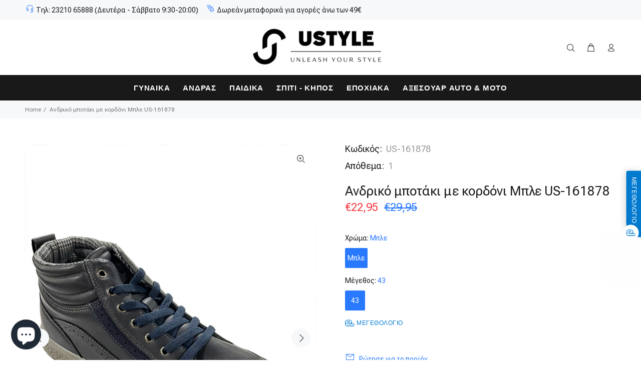

--- FILE ---
content_type: text/html; charset=utf-8
request_url: https://ustyle.gr/products/%CE%B1%CE%BD%CE%B4%CF%81%CE%B9%CE%BA%CF%8C-%CE%BC%CF%80%CE%BF%CF%84%CE%AC%CE%BA%CE%B9-%CE%BC%CE%B5-%CE%BA%CE%BF%CF%81%CE%B4%CF%8C%CE%BD%CE%B9-%CE%BC%CF%80%CE%BB%CE%B5-us-161878
body_size: 67564
content:
<!doctype html>
<!--[if IE 9]> <html class="ie9 no-js" lang="el"> <![endif]-->
<!--[if (gt IE 9)|!(IE)]><!--> <html class="no-js" lang="el"> <!--<![endif]-->
<head>
  <!-- Basic page needs ================================================== -->
  <meta charset="utf-8">
  <!--[if IE]><meta http-equiv="X-UA-Compatible" content="IE=edge,chrome=1"><![endif]-->
  <meta name="viewport" content="width=device-width,initial-scale=1">
  <meta name="theme-color" content="#2879fe">
  <meta name="keywords" content="Shopify Template " />
  <meta name="author" content="p-themes ">
  <link rel="canonical" href="https://ustyle.gr/products/%ce%b1%ce%bd%ce%b4%cf%81%ce%b9%ce%ba%cf%8c-%ce%bc%cf%80%ce%bf%cf%84%ce%ac%ce%ba%ce%b9-%ce%bc%ce%b5-%ce%ba%ce%bf%cf%81%ce%b4%cf%8c%ce%bd%ce%b9-%ce%bc%cf%80%ce%bb%ce%b5-us-161878"><link rel="shortcut icon" href="//ustyle.gr/cdn/shop/files/USTYLE111_32x32.png?v=1681293700" type="image/png"><!-- Title and description ================================================== --><!-- Avada Size Chart Script -->
 
<script src="//ustyle.gr/cdn/shop/t/13/assets/size-chart-data.js?v=118201800560563884051694885536" defer='defer'></script>

    
    
  





<script>
  const AVADA_SC = {};
  AVADA_SC.product = {"id":8806376735052,"title":"Ανδρικό μποτάκι με κορδόνι Μπλε US-161878","handle":"ανδρικό-μποτάκι-με-κορδόνι-μπλε-us-161878","description":"\u003cul\u003e\n\u003cli\u003e\u003cspan\u003eΜε κορδόνι\u003c\/span\u003e\u003c\/li\u003e\n\u003cli\u003e\u003cspan\u003eΑπό συνθετικό δέρμα\u003c\/span\u003e\u003c\/li\u003e\n\u003c\/ul\u003e","published_at":"2023-12-28T19:34:48+02:00","created_at":"2023-12-28T19:34:48+02:00","vendor":"ustyle","type":"Ανδρικά ρούχα και παπούτσια | Ανδρικά παπούτσια | Ανδρικά μποτάκια αστραγάλου","tags":["40","41","42","43","44","45","46","Άνδρας","Μαύρο"],"price":2295,"price_min":2295,"price_max":2295,"available":true,"price_varies":false,"compare_at_price":2995,"compare_at_price_min":2995,"compare_at_price_max":2995,"compare_at_price_varies":false,"variants":[{"id":47500863209804,"title":"Μπλε \/ 43","option1":"Μπλε","option2":"43","option3":null,"sku":"US-161878","requires_shipping":true,"taxable":true,"featured_image":null,"available":true,"name":"Ανδρικό μποτάκι με κορδόνι Μπλε US-161878 - Μπλε \/ 43","public_title":"Μπλε \/ 43","options":["Μπλε","43"],"price":2295,"weight":3000,"compare_at_price":2995,"inventory_management":"shopify","barcode":null,"requires_selling_plan":false,"selling_plan_allocations":[]}],"images":["\/\/ustyle.gr\/cdn\/shop\/files\/IMG_2388_2b412588-92a8-46eb-b795-f806abb31a1d.jpg?v=1703784926","\/\/ustyle.gr\/cdn\/shop\/files\/IMG_2389_b4ca77fa-0065-42e3-830e-e078560bd8b1.jpg?v=1703784926","\/\/ustyle.gr\/cdn\/shop\/files\/IMG_2390_64ee0a71-f0fd-4f8a-8391-4d66511baab5.jpg?v=1703784925"],"featured_image":"\/\/ustyle.gr\/cdn\/shop\/files\/IMG_2388_2b412588-92a8-46eb-b795-f806abb31a1d.jpg?v=1703784926","options":["Χρώμα","Μέγεθος"],"media":[{"alt":"ustyle Ανδρικό μποτάκι με κορδόνι Μπλε US-161878","id":45225721495884,"position":1,"preview_image":{"aspect_ratio":0.75,"height":1365,"width":1024,"src":"\/\/ustyle.gr\/cdn\/shop\/files\/IMG_2388_2b412588-92a8-46eb-b795-f806abb31a1d.jpg?v=1703784926"},"aspect_ratio":0.75,"height":1365,"media_type":"image","src":"\/\/ustyle.gr\/cdn\/shop\/files\/IMG_2388_2b412588-92a8-46eb-b795-f806abb31a1d.jpg?v=1703784926","width":1024},{"alt":"ustyle Ανδρικό μποτάκι με κορδόνι Μπλε US-161878","id":45225721528652,"position":2,"preview_image":{"aspect_ratio":0.75,"height":1365,"width":1024,"src":"\/\/ustyle.gr\/cdn\/shop\/files\/IMG_2389_b4ca77fa-0065-42e3-830e-e078560bd8b1.jpg?v=1703784926"},"aspect_ratio":0.75,"height":1365,"media_type":"image","src":"\/\/ustyle.gr\/cdn\/shop\/files\/IMG_2389_b4ca77fa-0065-42e3-830e-e078560bd8b1.jpg?v=1703784926","width":1024},{"alt":"ustyle Ανδρικό μποτάκι με κορδόνι Μπλε US-161878","id":45225721561420,"position":3,"preview_image":{"aspect_ratio":0.75,"height":1365,"width":1024,"src":"\/\/ustyle.gr\/cdn\/shop\/files\/IMG_2390_64ee0a71-f0fd-4f8a-8391-4d66511baab5.jpg?v=1703784925"},"aspect_ratio":0.75,"height":1365,"media_type":"image","src":"\/\/ustyle.gr\/cdn\/shop\/files\/IMG_2390_64ee0a71-f0fd-4f8a-8391-4d66511baab5.jpg?v=1703784925","width":1024}],"requires_selling_plan":false,"selling_plan_groups":[],"content":"\u003cul\u003e\n\u003cli\u003e\u003cspan\u003eΜε κορδόνι\u003c\/span\u003e\u003c\/li\u003e\n\u003cli\u003e\u003cspan\u003eΑπό συνθετικό δέρμα\u003c\/span\u003e\u003c\/li\u003e\n\u003c\/ul\u003e"};
  AVADA_SC.template = "product";
  AVADA_SC.collections = [];
  AVADA_SC.collectionsName = [];
  AVADA_SC.collectionId = "";
  
    AVADA_SC.collections.push(`604318433612`);
    AVADA_SC.collectionsName.push(`Ανδρικά Μποτάκια`);
  
    AVADA_SC.collections.push(`604315976012`);
    AVADA_SC.collectionsName.push(`Ανδρικά Παπούτσια`);
  
    AVADA_SC.collections.push(`603747385676`);
    AVADA_SC.collectionsName.push(`Ανδρικά Ρούχα και Παπούτσια`);
  
    AVADA_SC.collections.push(`238944125114`);
    AVADA_SC.collectionsName.push(`Παπούτσια`);
  
  AVADA_SC.branding = false
</script>

  <!-- /Avada Size Chart Script -->

<title>Ανδρικό μποτάκι με κορδόνι Μπλε US-161878
&ndash; Ustyle.gr
</title><meta name="description" content="Με κορδόνι Από συνθετικό δέρμα"><!-- Social meta ================================================== --><!-- /snippets/social-meta-tags.liquid -->




<meta property="og:site_name" content="Ustyle.gr">
<meta property="og:url" content="https://ustyle.gr/products/%ce%b1%ce%bd%ce%b4%cf%81%ce%b9%ce%ba%cf%8c-%ce%bc%cf%80%ce%bf%cf%84%ce%ac%ce%ba%ce%b9-%ce%bc%ce%b5-%ce%ba%ce%bf%cf%81%ce%b4%cf%8c%ce%bd%ce%b9-%ce%bc%cf%80%ce%bb%ce%b5-us-161878">
<meta property="og:title" content="Ανδρικό μποτάκι με κορδόνι Μπλε US-161878">
<meta property="og:type" content="product">
<meta property="og:description" content="Με κορδόνι Από συνθετικό δέρμα">

  <meta property="og:price:amount" content="22,95">
  <meta property="og:price:currency" content="EUR">

<meta property="og:image" content="http://ustyle.gr/cdn/shop/files/IMG_2388_2b412588-92a8-46eb-b795-f806abb31a1d_1200x1200.jpg?v=1703784926"><meta property="og:image" content="http://ustyle.gr/cdn/shop/files/IMG_2389_b4ca77fa-0065-42e3-830e-e078560bd8b1_1200x1200.jpg?v=1703784926"><meta property="og:image" content="http://ustyle.gr/cdn/shop/files/IMG_2390_64ee0a71-f0fd-4f8a-8391-4d66511baab5_1200x1200.jpg?v=1703784925">
<meta property="og:image:secure_url" content="https://ustyle.gr/cdn/shop/files/IMG_2388_2b412588-92a8-46eb-b795-f806abb31a1d_1200x1200.jpg?v=1703784926"><meta property="og:image:secure_url" content="https://ustyle.gr/cdn/shop/files/IMG_2389_b4ca77fa-0065-42e3-830e-e078560bd8b1_1200x1200.jpg?v=1703784926"><meta property="og:image:secure_url" content="https://ustyle.gr/cdn/shop/files/IMG_2390_64ee0a71-f0fd-4f8a-8391-4d66511baab5_1200x1200.jpg?v=1703784925">


<meta name="twitter:card" content="summary_large_image">
<meta name="twitter:title" content="Ανδρικό μποτάκι με κορδόνι Μπλε US-161878">
<meta name="twitter:description" content="Με κορδόνι Από συνθετικό δέρμα">
<!-- Helpers ================================================== -->

  <!-- CSS ================================================== --><link href="https://fonts.googleapis.com/css?family=Roboto Flex:100,200,300,400,500,600,700,800,900" rel="stylesheet" defer>
<link href="//ustyle.gr/cdn/shop/t/13/assets/theme.css?v=134251178485997688331764599244" rel="stylesheet" type="text/css" media="all" />

<script src="//ustyle.gr/cdn/shop/t/13/assets/jquery.min.js?v=146653844047132007351693994679" defer="defer"></script><!-- Header hook for plugins ================================================== -->
  <script>window.performance && window.performance.mark && window.performance.mark('shopify.content_for_header.start');</script><meta name="google-site-verification" content="VyIjOw6oPadGOrzkIHRGALOAqiQFFIID8uml-NOW-AY">
<meta id="shopify-digital-wallet" name="shopify-digital-wallet" content="/51282804922/digital_wallets/dialog">
<link rel="alternate" type="application/json+oembed" href="https://ustyle.gr/products/%ce%b1%ce%bd%ce%b4%cf%81%ce%b9%ce%ba%cf%8c-%ce%bc%cf%80%ce%bf%cf%84%ce%ac%ce%ba%ce%b9-%ce%bc%ce%b5-%ce%ba%ce%bf%cf%81%ce%b4%cf%8c%ce%bd%ce%b9-%ce%bc%cf%80%ce%bb%ce%b5-us-161878.oembed">
<script async="async" src="/checkouts/internal/preloads.js?locale=el-GR"></script>
<script id="shopify-features" type="application/json">{"accessToken":"cd6d23c6cb151d33f71048b89c7b85fc","betas":["rich-media-storefront-analytics"],"domain":"ustyle.gr","predictiveSearch":true,"shopId":51282804922,"locale":"el"}</script>
<script>var Shopify = Shopify || {};
Shopify.shop = "ustyle-gr.myshopify.com";
Shopify.locale = "el";
Shopify.currency = {"active":"EUR","rate":"1.0"};
Shopify.country = "GR";
Shopify.theme = {"name":"Install-me-wokiee-v-2-3-2-shopify-2-0","id":152661033292,"schema_name":"Wokiee","schema_version":"2.3.2 shopify 2.0","theme_store_id":null,"role":"main"};
Shopify.theme.handle = "null";
Shopify.theme.style = {"id":null,"handle":null};
Shopify.cdnHost = "ustyle.gr/cdn";
Shopify.routes = Shopify.routes || {};
Shopify.routes.root = "/";</script>
<script type="module">!function(o){(o.Shopify=o.Shopify||{}).modules=!0}(window);</script>
<script>!function(o){function n(){var o=[];function n(){o.push(Array.prototype.slice.apply(arguments))}return n.q=o,n}var t=o.Shopify=o.Shopify||{};t.loadFeatures=n(),t.autoloadFeatures=n()}(window);</script>
<script id="shop-js-analytics" type="application/json">{"pageType":"product"}</script>
<script defer="defer" async type="module" src="//ustyle.gr/cdn/shopifycloud/shop-js/modules/v2/client.init-shop-cart-sync_CA-k_-bH.el.esm.js"></script>
<script defer="defer" async type="module" src="//ustyle.gr/cdn/shopifycloud/shop-js/modules/v2/chunk.common_B9X36xNm.esm.js"></script>
<script type="module">
  await import("//ustyle.gr/cdn/shopifycloud/shop-js/modules/v2/client.init-shop-cart-sync_CA-k_-bH.el.esm.js");
await import("//ustyle.gr/cdn/shopifycloud/shop-js/modules/v2/chunk.common_B9X36xNm.esm.js");

  window.Shopify.SignInWithShop?.initShopCartSync?.({"fedCMEnabled":true,"windoidEnabled":true});

</script>
<script>(function() {
  var isLoaded = false;
  function asyncLoad() {
    if (isLoaded) return;
    isLoaded = true;
    var urls = ["https:\/\/cdn.hextom.com\/js\/freeshippingbar.js?shop=ustyle-gr.myshopify.com","https:\/\/tools.luckyorange.com\/core\/lo.js?site-id=1bd3fea8\u0026shop=ustyle-gr.myshopify.com","https:\/\/cookie.bestfreecdn.com\/storage\/js\/cookie-51282804922.js?ver=13\u0026shop=ustyle-gr.myshopify.com","https:\/\/cookie.bestfreecdn.com\/storage\/js\/cookie-51282804922.js?ver=13\u0026shop=ustyle-gr.myshopify.com"];
    for (var i = 0; i < urls.length; i++) {
      var s = document.createElement('script');
      s.type = 'text/javascript';
      s.async = true;
      s.src = urls[i];
      var x = document.getElementsByTagName('script')[0];
      x.parentNode.insertBefore(s, x);
    }
  };
  if(window.attachEvent) {
    window.attachEvent('onload', asyncLoad);
  } else {
    window.addEventListener('load', asyncLoad, false);
  }
})();</script>
<script id="__st">var __st={"a":51282804922,"offset":7200,"reqid":"49ed4ca4-a0d3-4898-be89-09a65cec8bd8-1768670583","pageurl":"ustyle.gr\/products\/%CE%B1%CE%BD%CE%B4%CF%81%CE%B9%CE%BA%CF%8C-%CE%BC%CF%80%CE%BF%CF%84%CE%AC%CE%BA%CE%B9-%CE%BC%CE%B5-%CE%BA%CE%BF%CF%81%CE%B4%CF%8C%CE%BD%CE%B9-%CE%BC%CF%80%CE%BB%CE%B5-us-161878","u":"d8bae20d99d0","p":"product","rtyp":"product","rid":8806376735052};</script>
<script>window.ShopifyPaypalV4VisibilityTracking = true;</script>
<script id="captcha-bootstrap">!function(){'use strict';const t='contact',e='account',n='new_comment',o=[[t,t],['blogs',n],['comments',n],[t,'customer']],c=[[e,'customer_login'],[e,'guest_login'],[e,'recover_customer_password'],[e,'create_customer']],r=t=>t.map((([t,e])=>`form[action*='/${t}']:not([data-nocaptcha='true']) input[name='form_type'][value='${e}']`)).join(','),a=t=>()=>t?[...document.querySelectorAll(t)].map((t=>t.form)):[];function s(){const t=[...o],e=r(t);return a(e)}const i='password',u='form_key',d=['recaptcha-v3-token','g-recaptcha-response','h-captcha-response',i],f=()=>{try{return window.sessionStorage}catch{return}},m='__shopify_v',_=t=>t.elements[u];function p(t,e,n=!1){try{const o=window.sessionStorage,c=JSON.parse(o.getItem(e)),{data:r}=function(t){const{data:e,action:n}=t;return t[m]||n?{data:e,action:n}:{data:t,action:n}}(c);for(const[e,n]of Object.entries(r))t.elements[e]&&(t.elements[e].value=n);n&&o.removeItem(e)}catch(o){console.error('form repopulation failed',{error:o})}}const l='form_type',E='cptcha';function T(t){t.dataset[E]=!0}const w=window,h=w.document,L='Shopify',v='ce_forms',y='captcha';let A=!1;((t,e)=>{const n=(g='f06e6c50-85a8-45c8-87d0-21a2b65856fe',I='https://cdn.shopify.com/shopifycloud/storefront-forms-hcaptcha/ce_storefront_forms_captcha_hcaptcha.v1.5.2.iife.js',D={infoText:'Προστατεύεται με το hCaptcha',privacyText:'Απόρρητο',termsText:'Όροι'},(t,e,n)=>{const o=w[L][v],c=o.bindForm;if(c)return c(t,g,e,D).then(n);var r;o.q.push([[t,g,e,D],n]),r=I,A||(h.body.append(Object.assign(h.createElement('script'),{id:'captcha-provider',async:!0,src:r})),A=!0)});var g,I,D;w[L]=w[L]||{},w[L][v]=w[L][v]||{},w[L][v].q=[],w[L][y]=w[L][y]||{},w[L][y].protect=function(t,e){n(t,void 0,e),T(t)},Object.freeze(w[L][y]),function(t,e,n,w,h,L){const[v,y,A,g]=function(t,e,n){const i=e?o:[],u=t?c:[],d=[...i,...u],f=r(d),m=r(i),_=r(d.filter((([t,e])=>n.includes(e))));return[a(f),a(m),a(_),s()]}(w,h,L),I=t=>{const e=t.target;return e instanceof HTMLFormElement?e:e&&e.form},D=t=>v().includes(t);t.addEventListener('submit',(t=>{const e=I(t);if(!e)return;const n=D(e)&&!e.dataset.hcaptchaBound&&!e.dataset.recaptchaBound,o=_(e),c=g().includes(e)&&(!o||!o.value);(n||c)&&t.preventDefault(),c&&!n&&(function(t){try{if(!f())return;!function(t){const e=f();if(!e)return;const n=_(t);if(!n)return;const o=n.value;o&&e.removeItem(o)}(t);const e=Array.from(Array(32),(()=>Math.random().toString(36)[2])).join('');!function(t,e){_(t)||t.append(Object.assign(document.createElement('input'),{type:'hidden',name:u})),t.elements[u].value=e}(t,e),function(t,e){const n=f();if(!n)return;const o=[...t.querySelectorAll(`input[type='${i}']`)].map((({name:t})=>t)),c=[...d,...o],r={};for(const[a,s]of new FormData(t).entries())c.includes(a)||(r[a]=s);n.setItem(e,JSON.stringify({[m]:1,action:t.action,data:r}))}(t,e)}catch(e){console.error('failed to persist form',e)}}(e),e.submit())}));const S=(t,e)=>{t&&!t.dataset[E]&&(n(t,e.some((e=>e===t))),T(t))};for(const o of['focusin','change'])t.addEventListener(o,(t=>{const e=I(t);D(e)&&S(e,y())}));const B=e.get('form_key'),M=e.get(l),P=B&&M;t.addEventListener('DOMContentLoaded',(()=>{const t=y();if(P)for(const e of t)e.elements[l].value===M&&p(e,B);[...new Set([...A(),...v().filter((t=>'true'===t.dataset.shopifyCaptcha))])].forEach((e=>S(e,t)))}))}(h,new URLSearchParams(w.location.search),n,t,e,['guest_login'])})(!1,!0)}();</script>
<script integrity="sha256-4kQ18oKyAcykRKYeNunJcIwy7WH5gtpwJnB7kiuLZ1E=" data-source-attribution="shopify.loadfeatures" defer="defer" src="//ustyle.gr/cdn/shopifycloud/storefront/assets/storefront/load_feature-a0a9edcb.js" crossorigin="anonymous"></script>
<script data-source-attribution="shopify.dynamic_checkout.dynamic.init">var Shopify=Shopify||{};Shopify.PaymentButton=Shopify.PaymentButton||{isStorefrontPortableWallets:!0,init:function(){window.Shopify.PaymentButton.init=function(){};var t=document.createElement("script");t.src="https://ustyle.gr/cdn/shopifycloud/portable-wallets/latest/portable-wallets.el.js",t.type="module",document.head.appendChild(t)}};
</script>
<script data-source-attribution="shopify.dynamic_checkout.buyer_consent">
  function portableWalletsHideBuyerConsent(e){var t=document.getElementById("shopify-buyer-consent"),n=document.getElementById("shopify-subscription-policy-button");t&&n&&(t.classList.add("hidden"),t.setAttribute("aria-hidden","true"),n.removeEventListener("click",e))}function portableWalletsShowBuyerConsent(e){var t=document.getElementById("shopify-buyer-consent"),n=document.getElementById("shopify-subscription-policy-button");t&&n&&(t.classList.remove("hidden"),t.removeAttribute("aria-hidden"),n.addEventListener("click",e))}window.Shopify?.PaymentButton&&(window.Shopify.PaymentButton.hideBuyerConsent=portableWalletsHideBuyerConsent,window.Shopify.PaymentButton.showBuyerConsent=portableWalletsShowBuyerConsent);
</script>
<script>
  function portableWalletsCleanup(e){e&&e.src&&console.error("Failed to load portable wallets script "+e.src);var t=document.querySelectorAll("shopify-accelerated-checkout .shopify-payment-button__skeleton, shopify-accelerated-checkout-cart .wallet-cart-button__skeleton"),e=document.getElementById("shopify-buyer-consent");for(let e=0;e<t.length;e++)t[e].remove();e&&e.remove()}function portableWalletsNotLoadedAsModule(e){e instanceof ErrorEvent&&"string"==typeof e.message&&e.message.includes("import.meta")&&"string"==typeof e.filename&&e.filename.includes("portable-wallets")&&(window.removeEventListener("error",portableWalletsNotLoadedAsModule),window.Shopify.PaymentButton.failedToLoad=e,"loading"===document.readyState?document.addEventListener("DOMContentLoaded",window.Shopify.PaymentButton.init):window.Shopify.PaymentButton.init())}window.addEventListener("error",portableWalletsNotLoadedAsModule);
</script>

<script type="module" src="https://ustyle.gr/cdn/shopifycloud/portable-wallets/latest/portable-wallets.el.js" onError="portableWalletsCleanup(this)" crossorigin="anonymous"></script>
<script nomodule>
  document.addEventListener("DOMContentLoaded", portableWalletsCleanup);
</script>

<link id="shopify-accelerated-checkout-styles" rel="stylesheet" media="screen" href="https://ustyle.gr/cdn/shopifycloud/portable-wallets/latest/accelerated-checkout-backwards-compat.css" crossorigin="anonymous">
<style id="shopify-accelerated-checkout-cart">
        #shopify-buyer-consent {
  margin-top: 1em;
  display: inline-block;
  width: 100%;
}

#shopify-buyer-consent.hidden {
  display: none;
}

#shopify-subscription-policy-button {
  background: none;
  border: none;
  padding: 0;
  text-decoration: underline;
  font-size: inherit;
  cursor: pointer;
}

#shopify-subscription-policy-button::before {
  box-shadow: none;
}

      </style>
<script id="sections-script" data-sections="promo-fixed" defer="defer" src="//ustyle.gr/cdn/shop/t/13/compiled_assets/scripts.js?5626"></script>
<script>window.performance && window.performance.mark && window.performance.mark('shopify.content_for_header.end');</script>
  <!-- /Header hook for plugins ================================================== --><style>
    [data-rating="0.0"]{
      display:none !important;
    }
  </style><style>
    .tt-flbtn.disabled{
    opacity: 0.3;
    }
  </style>
  <script>  (function(f, a, s, h, i, o, n) {f['GlamiTrackerObject'] = i;  f[i]=f[i]||function(){(f[i].q=f[i].q||[]).push(arguments)};o=a.createElement(s),  n=a.getElementsByTagName(s)[0];o.async=1;o.src=h;n.parentNode.insertBefore(o,n)  })(window, document, 'script', '//www.glami.gr/js/compiled/pt.js', 'glami');  glami('create', 'D887DDEA49B183239A8183004BD8C573', 'gr');  glami('track', 'PageView');var currentVariantId = window.location.search.includes('variant')?      window.location.search.split('variant=')[1] :       "47500863209804";        glami('track', 'ViewContent', {      content_type: 'product',      item_ids: [currentVariantId]    });window.onload = function() {      document.querySelector('[name=add]').addEventListener('click', function() {        var variantId = window.location.search.includes('variant')?          window.location.search.split('variant=')[1]:          "47500863209804";        glami('track', 'AddToCart', {          item_ids: [variantId],          product_names: 'Ανδρικό μποτάκι με κορδόνι Μπλε US-161878',          value: 22.95,          currency: 'EUR'        });      })    }</script>


<!-- BEGIN app block: shopify://apps/rt-size-chart-size-guide/blocks/app-embed/13a9207b-9080-4ce4-b513-4b68a085eadb --><script>
  window.roarJs = window.roarJs || {};
  roarJs.SizeChartConfig = {
    metafields: {
      shop: "ustyle-gr.myshopify.com",
      settings: {"enabled":"1","block_order":["1694882235319","1694892487845","1694932584511","1694967495702","1717364853321","1725028260013","1725120652154","1725468074353","1742054816705","1743088506457"],"blocks":{"1694882235319":{"enabled":"1","param":{"table":"[[\"ΜΕΓΕΘΟΣ\",\"ΜΕΣΗ(CM)\"],[\"S\",\"79-83\"],[\"M\",\"83-87\"],[\"L\",\"88-92\"],[\"XL\",\"93-97\"],[\"XXL\",\"98-102\"],[\"XXXL\",\"103-107\"],[\"4XL\",\"108-112\"],[\"5XL\",\"113-117\"],[\"6XL\",\"118-123\"],[\"7XL\",\"124-129\"],[\"8XL\",\"130-135\"]]","icon":"13","custom_icon":"","text":"ΜΕΓΕΘΟΛΟΓΙΟ","display":"both","show_more":"1","rule_type":"automated","rule_applied":"any","show_on_collection":"0","show_on_homepage":"0"},"title":"Ανδρικά Εσώρουχα-Μαγιό","float":{"position":"right","mobile_enabled":"1","mobile_position":"right","background":"#007ace","color":"#ffffff","font_size":"12","text_transform":"none"},"inline":{"position":"custom","custom_position":"before","custom_selector":"#shopify-section-template--19606010429772__main DIV.product_page_template.product_page_mobile_slider_no_margin_top DIV.container-indent DIV.container.container-fluid-mobile DIV.row DIV.col-6 DIV.tt-product-single-info.stickprcolheight-js DIV.tt-wrapper.product-information-buttons","color":"#212121","font_size":"12","text_transform":"none","margin":{"top":"10","right":"0","bottom":"0","left":"0"}},"more":{"position":"tab","tab":{"more":"Οδηγός Μετρήσεων","title":"Πίνακας Μεγεθών"},"content":"\u003cp\u003eΓια να επιλέξετε το σωστό μέγεθος για εσάς, μετρήστε το σώμα σας ως εξής:\u003c\/p\u003e\u003cp\u003e\u003cbr\u003e\u003c\/p\u003e\u003cp\u003e\u003c\/p\u003e\u003cul\u003e\u003cli\u003eΜΕΣΗ: Μέτρησε γύρω από τη μέση στο λεπτότερο σημείο της.\u003c\/li\u003e\u003c\/ul\u003e\u003cdiv\u003e\u003cbr\u003e\u003c\/div\u003e\u003cdiv\u003e\u003cdiv class=\"flex flex-col mb-25\" style=\"border-width: 0px; border-style: solid; border-color: var(--border); border-image: initial; box-sizing: border-box; --tw-translate-x: 0; --tw-translate-y: 0; --tw-rotate: 0; --tw-skew-x: 0; --tw-skew-y: 0; --tw-scale-x: 1; --tw-scale-y: 1; --tw-transform: translateX(var(--tw-translate-x)) translateY(var(--tw-translate-y)) rotate(var(--tw-rotate)) skewX(var(--tw-skew-x)) skewY(var(--tw-skew-y)) scaleX(var(--tw-scale-x)) scaleY(var(--tw-scale-y)); --tw-ring-inset: var(--tw-empty,\/*!*\/ \/*!*\/); --tw-ring-offset-width: 0px; --tw-ring-offset-color: #fff; --tw-ring-color: rgba(59,130,246,.5); --tw-ring-offset-shadow: 0 0 #0000; --tw-ring-shadow: 0 0 #0000; --tw-shadow: 0 0 #0000; --tw-blur: var(--tw-empty,\/*!*\/ \/*!*\/); --tw-brightness: var(--tw-empty,\/*!*\/ \/*!*\/); --tw-contrast: var(--tw-empty,\/*!*\/ \/*!*\/); --tw-grayscale: var(--tw-empty,\/*!*\/ \/*!*\/); --tw-hue-rotate: var(--tw-empty,\/*!*\/ \/*!*\/); --tw-invert: var(--tw-empty,\/*!*\/ \/*!*\/); --tw-saturate: var(--tw-empty,\/*!*\/ \/*!*\/); --tw-sepia: var(--tw-empty,\/*!*\/ \/*!*\/); --tw-drop-shadow: var(--tw-empty,\/*!*\/ \/*!*\/); --tw-filter: var(--tw-blur) var(--tw-brightness) var(--tw-contrast) var(--tw-grayscale) var(--tw-hue-rotate) var(--tw-invert) var(--tw-saturate) var(--tw-sepia) var(--tw-drop-shadow); backface-visibility: inherit; margin-bottom: 25px; display: flex; flex-direction: column; color: rgb(18, 19, 20); font-family: Averta, Helvetica, Arial, sans-serif; font-size: 16px; letter-spacing: 0.5px; white-space-collapse: collapse;\"\u003e\u003cspan class=\"text-small leading-[20px]\" style=\"border-width: 0px; border-style: solid; border-color: var(--border); border-image: initial; box-sizing: border-box; --tw-translate-x: 0; --tw-translate-y: 0; --tw-rotate: 0; --tw-skew-x: 0; --tw-skew-y: 0; --tw-scale-x: 1; --tw-scale-y: 1; --tw-transform: translateX(var(--tw-translate-x)) translateY(var(--tw-translate-y)) rotate(var(--tw-rotate)) skewX(var(--tw-skew-x)) skewY(var(--tw-skew-y)) scaleX(var(--tw-scale-x)) scaleY(var(--tw-scale-y)); --tw-ring-inset: var(--tw-empty,\/*!*\/ \/*!*\/); --tw-ring-offset-width: 0px; --tw-ring-offset-color: #fff; --tw-ring-color: rgba(59,130,246,.5); --tw-ring-offset-shadow: 0 0 #0000; --tw-ring-shadow: 0 0 #0000; --tw-shadow: 0 0 #0000; --tw-blur: var(--tw-empty,\/*!*\/ \/*!*\/); --tw-brightness: var(--tw-empty,\/*!*\/ \/*!*\/); --tw-contrast: var(--tw-empty,\/*!*\/ \/*!*\/); --tw-grayscale: var(--tw-empty,\/*!*\/ \/*!*\/); --tw-hue-rotate: var(--tw-empty,\/*!*\/ \/*!*\/); --tw-invert: var(--tw-empty,\/*!*\/ \/*!*\/); --tw-saturate: var(--tw-empty,\/*!*\/ \/*!*\/); --tw-sepia: var(--tw-empty,\/*!*\/ \/*!*\/); --tw-drop-shadow: var(--tw-empty,\/*!*\/ \/*!*\/); --tw-filter: var(--tw-blur) var(--tw-brightness) var(--tw-contrast) var(--tw-grayscale) var(--tw-hue-rotate) var(--tw-invert) var(--tw-saturate) var(--tw-sepia) var(--tw-drop-shadow); backface-visibility: inherit; font-size: 14px; line-height: 20px;\"\u003eΣυμβολή: Αν οι μετρήσεις σας πέφτουν μεταξύ 2 μεγεθών, επιλέξτε το μεγαλύτερο.\u003c\/span\u003e\u003cdiv\u003e\u003cbr\u003e\u003c\/div\u003e\u003c\/div\u003e\u003cdiv class=\"w-full overflow-auto\" style=\"border-width: 0px; border-style: solid; border-color: var(--border); border-image: initial; box-sizing: border-box; --tw-translate-x: 0; --tw-translate-y: 0; --tw-rotate: 0; --tw-skew-x: 0; --tw-skew-y: 0; --tw-scale-x: 1; --tw-scale-y: 1; --tw-transform: translateX(var(--tw-translate-x)) translateY(var(--tw-translate-y)) rotate(var(--tw-rotate)) skewX(var(--tw-skew-x)) skewY(var(--tw-skew-y)) scaleX(var(--tw-scale-x)) scaleY(var(--tw-scale-y)); --tw-ring-inset: var(--tw-empty,\/*!*\/ \/*!*\/); --tw-ring-offset-width: 0px; --tw-ring-offset-color: #fff; --tw-ring-color: rgba(59,130,246,.5); --tw-ring-offset-shadow: 0 0 #0000; --tw-ring-shadow: 0 0 #0000; --tw-shadow: 0 0 #0000; --tw-blur: var(--tw-empty,\/*!*\/ \/*!*\/); --tw-brightness: var(--tw-empty,\/*!*\/ \/*!*\/); --tw-contrast: var(--tw-empty,\/*!*\/ \/*!*\/); --tw-grayscale: var(--tw-empty,\/*!*\/ \/*!*\/); --tw-hue-rotate: var(--tw-empty,\/*!*\/ \/*!*\/); --tw-invert: var(--tw-empty,\/*!*\/ \/*!*\/); --tw-saturate: var(--tw-empty,\/*!*\/ \/*!*\/); --tw-sepia: var(--tw-empty,\/*!*\/ \/*!*\/); --tw-drop-shadow: var(--tw-empty,\/*!*\/ \/*!*\/); --tw-filter: var(--tw-blur) var(--tw-brightness) var(--tw-contrast) var(--tw-grayscale) var(--tw-hue-rotate) var(--tw-invert) var(--tw-saturate) var(--tw-sepia) var(--tw-drop-shadow); backface-visibility: inherit; width: 611.578px; overflow: auto; color: rgb(18, 19, 20); font-family: Averta, Helvetica, Arial, sans-serif; font-size: 16px; letter-spacing: 0.5px; white-space-collapse: collapse;\"\u003e\u003c\/div\u003e\u003c\/div\u003e\u003cp\u003e\u003c\/p\u003e","image":{"enabled":"1","src":"https:\/\/cdn.shopify.com\/s\/files\/1\/0184\/4255\/1360\/files\/mens-boxers.jpg?v=1620566160","height":"320","position":"right"}},"table":{"head_bg":"#ebe9eb","head_color":"#212121","even_bg":"#fafbfb","even_color":"#212121","odd_bg":"#ffffff","odd_color":"#212121","hover_bg":"#f6f6f7","hover_color":"#212121","border_color":"#ebe9eb","align":"center"},"modal":{"background":"#ffffff","color":"#212121","font_size":"14","effect":"zoomIn","size":"medium","overlay_color":"#000000","overlay_opacity":"0.8"},"rules":{"1694883005174":{"column":"TYPE","relation":"EQUALS","condition":"Ανδρικά ρούχα και παπούτσια | Ανδρικά ρούχα | Ανδρικά εσώρουχα | Ανδρικά μποξεράκια"},"1694883017203":{"column":"TYPE","relation":"EQUALS","condition":"Ανδρικά ρούχα και παπούτσια | Ανδρικά ρούχα | Ανδρικά εσώρουχα | Σλιπ"},"1694969304828":{"column":"TYPE","relation":"EQUALS","condition":"Ανδρικά ρούχα και παπούτσια | Ανδρικά ρούχα | Ανδρικά μαγιό | Ανδρικά Μαγιό Βερμούδες και Σορτς"}}},"1694892487845":{"enabled":"1","param":{"table":"[[\"ΜΕΓΕΘΟΣ\",\"ΜΗΚΟΣ ΠΟΔΙΟΥ (CM)\"],[\"35.5\",\"22\"],[\"36\",\"22.5\"],[\"37\",\"23\"],[\"37.5\",\"23.5\"],[\"38\",\"24\"],[\"38.5\",\"24.5\"],[\"39\",\"25\"],[\"40\",\"25.5\"],[\"41\",\"26\"],[\"42\",\"26.5\"],[\"42.5\",\"27\"],[\"43\",\"27.5\"],[\"44\",\"28\"],[\"44.5\",\"28.5\"],[\"45\",\"29\"],[\"46\",\"29.5\"],[\"47\",\"30\"],[\"48\",\"30.5\"],[\"49\",\"31\"]]","icon":"13","custom_icon":"","text":"ΜΕΓΕΘΟΛΟΓΙΟ","display":"both","show_more":"1","rule_type":"automated","rule_applied":"any","show_on_collection":"0","show_on_homepage":"0"},"title":"Παπούτσια","float":{"position":"right","mobile_enabled":"1","mobile_position":"right","background":"#007ace","color":"#ffffff","font_size":"12","text_transform":"uppercase"},"inline":{"position":"custom","custom_position":"before","custom_selector":"#shopify-section-template--19606010429772__main DIV.product_page_template.product_page_mobile_slider_no_margin_top DIV.container-indent DIV.container.container-fluid-mobile DIV.row DIV.col-6 DIV.tt-product-single-info.stickprcolheight-js DIV.tt-wrapper.product-information-buttons","color":"#007ace","font_size":"12","text_transform":"none","margin":{"top":"10","right":"0","bottom":"0","left":"0"}},"more":{"position":"tab","tab":{"more":"Οδηγός Μετρήσεων","title":"Πίνακας Μεγεθών"},"content":"\u003cp\u003eΜετρήστε τα πόδια σας το απόγευμα. Κατά τη διάρκεια της ημέρας τα πόδια μπορεί να πρηστούν ελαφρώς και να επηρεάσουν την εφαρμογή των παπουτσιών. Φορέστε τις κάλτσες που θα φοράτε όταν φοράτε και το παπούτσι.\u003cbr\u003e\u003c\/p\u003e\u003cp\u003e\u003cbr\u003e\u003c\/p\u003e\u003col\u003e\u003cli\u003e\u003cb\u003eΜΗΚΟΣ ΠΟΔΙΟΥ\u003c\/b\u003e: Μέτρησε το μήκος της πατούσας των ποδιών σου πόσα εκατοστά είναι. Θα μετρήσεις από το τέλος της φτέρνας (το πιο πίσω σημείο) έως το μακρύτερο δάχτυλο των ποδιών.\r\n\r\nΣε κάποιους ανθρώπους το μακρύτερο δάχτυλο στα πόδια είναι το πρώτο (το χοντρό) ενώ σε κάποιους άλλους είναι το δεύτερο.\u003c\/li\u003e\u003cli\u003e\u003cb\u003eΕΠΙΛΟΓΗ ΜΕΓΕΘΟΥ\u003c\/b\u003e: Αφού μετρήσεις πόσα εκατοστά είναι, μπορείς να ελέγξεις τον πίνακα μεγέθων και να αντιστοιχήσεις το νούμερο παπουτσιών που είναι κατάλληλο για σένα. Αν το μήκος των ποδιών σου δεν ταιριάζει ακριβώς με κάποιο νούμερο θα πρέπει να επιλέξεις το αμέσως μεγαλύτερο και όχι το πλησιέστερο μικρότερο. \u003c\/li\u003e\u003cli\u003eΤα μήκη της εσωτερικής σόλας των υποδημάτων ενδέχεται να διαφέρουν μεταξύ των κατασκευαστών, ως εκ τούτου, ο παρακάτω πίνακας μεγεθών είναι ενδεικτικός.\u003cbr\u003e\u003c\/li\u003e\u003c\/ol\u003e","image":{"enabled":"1","src":"https:\/\/cdn.shopify.com\/s\/files\/1\/0184\/4255\/1360\/files\/mens-footwear.jpg?v=1620791077","height":"320","position":"bottom"}},"table":{"head_bg":"#ebe9eb","head_color":"#212121","even_bg":"#fafbfb","even_color":"#212121","odd_bg":"#ffffff","odd_color":"#212121","hover_bg":"#f6f6f7","hover_color":"#212121","border_color":"#ebe9eb","align":"center"},"modal":{"background":"#ffffff","color":"#212121","font_size":"14","effect":"zoomIn","size":"medium","overlay_color":"#000000","overlay_opacity":"0.8"},"rules":{"1694896755884":{"column":"TYPE","relation":"EQUALS","condition":"Ανδρικά ρούχα και παπούτσια | Ανδρικά παπούτσια | Ανδρικά sneakers"},"1694897509986":{"column":"TYPE","relation":"EQUALS","condition":"Ανδρικά ρούχα και παπούτσια | Ανδρικά παπούτσια | Ανδρικά μοκασίνια"},"1694897533760":{"column":"TYPE","relation":"EQUALS","condition":"Ανδρικά ρούχα και παπούτσια | Ανδρικά παπούτσια | Ανδρικά μποτάκια αστραγάλου"},"1694897544302":{"column":"TYPE","relation":"EQUALS","condition":"Ανδρικά ρούχα και παπούτσια | Ανδρικά παπούτσια | Ανδρικά πέδιλα και σανδάλια"},"1694897554353":{"column":"TYPE","relation":"EQUALS","condition":"Ανδρικά ρούχα και παπούτσια | Ανδρικά παπούτσια | Ανδρικά σκαρπίνια"},"1694897565288":{"column":"TYPE","relation":"EQUALS","condition":"Ανδρικά ρούχα και παπούτσια | Ανδρικά παπούτσια | Ανδρικές παντόφλες και σαγιονάρες | Ανδρικές Σαγιονάρες"},"1694897576809":{"column":"TYPE","relation":"EQUALS","condition":"Ανδρικά ρούχα και παπούτσια | Ανδρικά παπούτσια | Ανδρικές παντόφλες και σαγιονάρες | Ανδρικές παντόφλες"},"1694897587445":{"column":"TYPE","relation":"EQUALS","condition":"Ανδρικά ρούχα και παπούτσια | Ανδρικά παπούτσια | Ανδρικές παντόφλες και σαγιονάρες | Παπούτσια Θαλάσσης"},"1694897595423":{"column":"TYPE","relation":"EQUALS","condition":"Ανδρικά ρούχα και παπούτσια | Ανδρικά παπούτσια | Ανδρικές παντόφλες και σαγιονάρες | Σαμπό"},"1694897604829":{"column":"TYPE","relation":"EQUALS","condition":"Ανδρικά ρούχα και παπούτσια | Ανδρικά παπούτσια | Ανδρικές παντόφλες χειμερινές"},"1694897648882":{"column":"TYPE","relation":"EQUALS","condition":"Γυναικεία ρούχα και παπούτσια | Γυναικεία παπούτσια | Γυναικεία mules"},"1694897670376":{"column":"TYPE","relation":"EQUALS","condition":"Γυναικεία ρούχα και παπούτσια | Γυναικεία παπούτσια | Γυναικεία sneakers"},"1694897680305":{"column":"TYPE","relation":"EQUALS","condition":"Γυναικεία ρούχα και παπούτσια | Γυναικεία παπούτσια | Γυναικεία μοκασίνια"},"1694897688360":{"column":"TYPE","relation":"EQUALS","condition":"Γυναικεία ρούχα και παπούτσια | Γυναικεία παπούτσια | Γυναικεία πέδιλα"},"1694897701950":{"column":"TYPE","relation":"EQUALS","condition":"Γυναικεία ρούχα και παπούτσια | Γυναικεία παπούτσια | Γυναικεία πέδιλα | Πλατφόρμες"},"1694897710832":{"column":"TYPE","relation":"EQUALS","condition":"Γυναικεία ρούχα και παπούτσια | Γυναικεία παπούτσια | Γυναικεία πέδιλα | Σανδάλια και Πέδιλα Φλατ"},"1694897715764":{"column":"TYPE","relation":"EQUALS","condition":"Γυναικεία ρούχα και παπούτσια | Γυναικεία παπούτσια | Γυναικείες παντόφλες και σαγιονάρες | Γυναικεία σαμπό"},"1694897723834":{"column":"TYPE","relation":"EQUALS","condition":"Γυναικεία ρούχα και παπούτσια | Γυναικεία παπούτσια | Γυναικείες παντόφλες και σαγιονάρες | Γυναικείες παντόφλες"},"1694897736648":{"column":"TYPE","relation":"EQUALS","condition":"Γυναικεία ρούχα και παπούτσια | Γυναικεία παπούτσια | Γυναικείες παντόφλες και σαγιονάρες | Γυναικείες σαγιονάρες"},"1694897743649":{"column":"TYPE","relation":"EQUALS","condition":"Γυναικεία ρούχα και παπούτσια | Γυναικεία παπούτσια | Γυναικείες παντόφλες και σαγιονάρες | Παπούτσια Θαλάσσης"},"1694897750669":{"column":"TYPE","relation":"EQUALS","condition":"Γυναικεία ρούχα και παπούτσια | Γυναικεία παπούτσια | Γυναικείες παντόφλες χειμερινές"},"1694897758815":{"column":"TYPE","relation":"EQUALS","condition":"Γυναικεία ρούχα και παπούτσια | Γυναικεία παπούτσια | Γόβες"},"1694897774175":{"column":"TYPE","relation":"EQUALS","condition":"Γυναικεία ρούχα και παπούτσια | Γυναικεία παπούτσια | Μπαλαρίνες"},"1695651841626":{"column":"TYPE","relation":"EQUALS","condition":"Ανδρικά παπούτσια | Ανδρικές γαλότσες"},"1700588532822":{"column":"TYPE","relation":"EQUALS","condition":"Γυναικεία ρούχα και παπούτσια | Γυναικεία παπούτσια | Γυναικείες παντόφλες χειμερινές"},"1700588629934":{"column":"TYPE","relation":"EQUALS","condition":"Γυναικεία παπούτσια | Γυναικείες μπότες και μποτάκια αστραγάλου | Γυναικεία μποτάκια"},"1703184777578":{"column":"TYPE","relation":"EQUALS","condition":"Ανδρικά ρούχα και παπούτσια | Ανδρικά παπούτσια | Ανδρικά casual παπούτσια"},"1703184786157":{"column":"TYPE","relation":"EQUALS","condition":"Γυναικεία παπούτσια | Γυναικείες μπότες και μποτάκια αστραγάλου | Γυναικείες Μπότες"},"1703184863706":{"column":"TAGS","relation":"CONTAINS","condition":"Ανδρικά και Γυναικεία Παπούτσια"}}},"1694932584511":{"enabled":"1","param":{"table":"[[\"ΜΕΓΕΘΟΣ\",\"ΣΤΗΘΟΣ(cm)\",\"ΜΕΣΗ(cm)\",\"ΠΕΡΙΦΕΡΕΙΑ(cm)\"],[\"XS\",\"78-82\",\"58-62\",\"84-88\"],[\"S\",\"82-86\",\"62-66\",\"88-92\"],[\"M\",\"86-94\",\"66-74\",\"92-100\"],[\"L\",\"94-102\",\"74-80\",\"100-106\"],[\"XL\",\"102-110\",\"80-86\",\"106-112\"],[\"XXL\",\"110-116\",\"86-92\",\"112-118\"],[\"XXXL\",\"116-122\",\"92-98\",\"118-124\"],[\"4XL\",\"122-128\",\"98-104\",\"124-130\"],[\"5XL\",\"128-134\",\"104-110\",\"130-136\"]]","icon":"13","custom_icon":"","text":"ΜΕΓΕΘΟΛΟΓΙΟ","display":"both","show_more":"1","rule_type":"automated","rule_applied":"any","show_on_collection":"0","show_on_homepage":"0"},"title":"Γυναικεία Μπλουύζα-Φόρεμα-Φούστα-Παντελόνι-Πανωφόρι","float":{"position":"right","mobile_enabled":"1","mobile_position":"right","background":"#007ace","color":"#ffffff","font_size":"12","text_transform":"uppercase"},"inline":{"position":"custom","custom_position":"before","custom_selector":"#shopify-section-template--19606010429772__main DIV.product_page_template.product_page_mobile_slider_no_margin_top DIV.container-indent DIV.container.container-fluid-mobile DIV.row DIV.col-6 DIV.tt-product-single-info.stickprcolheight-js DIV.tt-wrapper.product-information-buttons","color":"#007ace","font_size":"12","text_transform":"none","margin":{"top":"10","right":"0","bottom":"0","left":"0"}},"more":{"position":"tab","tab":{"more":"Οδηγός Μετρήσεων","title":"Πίνακας Μεγεθών"},"content":"\u003cp\u003eΟι μετρήσεις πρέπει να γίνονται απευθείας πάνω στο σώμα σας.\u003cbr\u003e\u003c\/p\u003e\u003cp\u003e\u003cbr\u003e\u003c\/p\u003e\u003col\u003e\u003cli\u003e\u003cb\u003eΣΤΗΘΟΣ: \u003c\/b\u003eΜετρήστε το στήθος σας στο μεγαλύτερο μέρος του μπούστου σας ενώ φοράτε σουτιέν.\u003cbr\u003e\u003c\/li\u003e\u003cli\u003e\u003cb\u003eΜΕΣΗ: \u003c\/b\u003eΜετρήστε τη μέση σας στο στενότερο σημείο της.\u003cbr\u003e\u003c\/li\u003e\u003cli\u003e\u003cb\u003eΠΕΡΙΦΕΡΕΙΑ\u003c\/b\u003e: Μετρήστε τους γοφούς σας χαμηλά γύρω από το πιο γεμάτο μέρος των γοφών σας.\u003cbr\u003e\u003c\/li\u003e\u003c\/ol\u003e","image":{"enabled":"1","src":"https:\/\/cdn.shopify.com\/s\/files\/1\/0512\/8280\/4922\/files\/sizeguide_el.jpg?v=1694933442","height":"250","position":"right"}},"table":{"head_bg":"#ebe9eb","head_color":"#212121","even_bg":"#fafbfb","even_color":"#212121","odd_bg":"#ffffff","odd_color":"#212121","hover_bg":"#f6f6f7","hover_color":"#212121","border_color":"#ebe9eb","align":"center"},"modal":{"background":"#ffffff","color":"#212121","font_size":"14","effect":"zoomIn","size":"large","overlay_color":"#000000","overlay_opacity":"0.8"},"rules":{"1694934798836":{"column":"TAGS","relation":"CONTAINS","condition":"Ενδύματα Γυναικεία"},"1717078510229":{"column":"TYPE","relation":"CONTAINS","condition":"Γυναικεία ρούχα | Γυναικεία παντελόνια | Γυναικείες Παντελόνες"},"1737544489920":{"column":"TYPE","relation":"EQUALS","condition":"Γυναικεία ρούχα και παπούτσια | Γυναικεία ρούχα | Γυναικεία εσώρουχα | Σλιπ και τάνγκα | Γυναικεία σλιπ"}}},"1694967495702":{"enabled":"1","param":{"table":"[[\"ΜΕΓΕΘΟΣ\",\"ΙΤΑΛΙΚΟ\",\"ΜΕΣΗ(cm)\"],[\"XS\",\"W28\",\"77-80\"],[\"S\",\"W30\",\"81-84\"],[\"M\",\"W32\",\"85-88\"],[\"L\",\"W34\",\"89-92\"],[\"XL\",\"W36\",\"93-97\"],[\"XXL\",\"W38\",\"97-100\"],[\"XXXL\",\"W40\",\"101-104\"],[\"4XL\",\"W42\",\"105-108\"],[\"5XL\",\"W44\",\"109-112\"],[\"6XL\",\"W46\",\"113-117\"],[\"7XL\",\"W48\",\"117-120\"],[\"8XL\",\"W50\",\"121-125\"]]","icon":"13","custom_icon":"","text":"ΜΕΓΕΘΟΛΟΓΙΟ","display":"both","show_more":"1","rule_type":"automated","rule_applied":"any","show_on_collection":"0","show_on_homepage":"0"},"title":"Ανδρικά Παντελόνια - Φόρμες - Βερμούδες","float":{"position":"right","mobile_enabled":"1","mobile_position":"right","background":"#007ace","color":"#ffffff","font_size":"12","text_transform":"uppercase"},"inline":{"position":"custom","custom_position":"before","custom_selector":"#shopify-section-template--19606010429772__main DIV.product_page_template.product_page_mobile_slider_no_margin_top DIV.container-indent DIV.container.container-fluid-mobile DIV.row DIV.col-6 DIV.tt-product-single-info.stickprcolheight-js DIV.tt-wrapper.product-information-buttons","color":"#007ace","font_size":"12","text_transform":"none","margin":{"top":"10","right":"0","bottom":"0","left":"0"}},"more":{"position":"tab","tab":{"more":"Οδηγός Μετρήσεων","title":"Πίνακας Μεγεθών"},"content":"\u003cp\u003eΓια να επιλέξετε το σωστό μέγεθος για εσάς, μετρήστε το σώμα σας ως εξής:\u003c\/p\u003e\u003cp\u003e\u003cbr\u003e\u003c\/p\u003e\u003cp\u003e\u003c\/p\u003e\u003cspan style=\"color: var(--p-text); font-size: 1.4rem; letter-spacing: initial; text-transform: initial;\"\u003e\u003col style=\"\"\u003e\u003cli style=\"\"\u003e\u003cb style=\"font-weight: bold; color: var(--p-text); font-size: 1.4rem; letter-spacing: initial; text-transform: initial;\"\u003eΜΕΣΗ: \u003c\/b\u003e\u003cspan style=\"color: var(--p-text); font-size: 1.4rem; letter-spacing: initial; text-transform: initial;\"\u003eΜέτρησε γύρω από τη μέση στο λεπτότερο σημείο της.\u003c\/span\u003e\u003c\/li\u003e\u003c\/ol\u003e\u003c\/span\u003e\u003cdiv\u003e\u003cbr\u003e\u003c\/div\u003e\u003cdiv\u003e\u003cdiv class=\"flex flex-col mb-25\" style=\"box-sizing: border-box; border-width: 0px; border-style: solid; border-color: var(--border); border-image: initial; --tw-translate-x: 0; --tw-translate-y: 0; --tw-rotate: 0; --tw-skew-x: 0; --tw-skew-y: 0; --tw-scale-x: 1; --tw-scale-y: 1; --tw-transform: translateX(var(--tw-translate-x)) translateY(var(--tw-translate-y)) rotate(var(--tw-rotate)) skewX(var(--tw-skew-x)) skewY(var(--tw-skew-y)) scaleX(var(--tw-scale-x)) scaleY(var(--tw-scale-y)); --tw-ring-inset: var(--tw-empty,\/*!*\/ \/*!*\/); --tw-ring-offset-width: 0px; --tw-ring-offset-color: #fff; --tw-ring-color: rgba(59,130,246,.5); --tw-ring-offset-shadow: 0 0 #0000; --tw-ring-shadow: 0 0 #0000; --tw-shadow: 0 0 #0000; --tw-blur: var(--tw-empty,\/*!*\/ \/*!*\/); --tw-brightness: var(--tw-empty,\/*!*\/ \/*!*\/); --tw-contrast: var(--tw-empty,\/*!*\/ \/*!*\/); --tw-grayscale: var(--tw-empty,\/*!*\/ \/*!*\/); --tw-hue-rotate: var(--tw-empty,\/*!*\/ \/*!*\/); --tw-invert: var(--tw-empty,\/*!*\/ \/*!*\/); --tw-saturate: var(--tw-empty,\/*!*\/ \/*!*\/); --tw-sepia: var(--tw-empty,\/*!*\/ \/*!*\/); --tw-drop-shadow: var(--tw-empty,\/*!*\/ \/*!*\/); --tw-filter: var(--tw-blur) var(--tw-brightness) var(--tw-contrast) var(--tw-grayscale) var(--tw-hue-rotate) var(--tw-invert) var(--tw-saturate) var(--tw-sepia) var(--tw-drop-shadow); backface-visibility: inherit; margin-bottom: 25px; display: flex; flex-direction: column; color: rgb(18, 19, 20); font-family: Averta, Helvetica, Arial, sans-serif; font-size: 16px; letter-spacing: 0.5px; white-space-collapse: collapse;\"\u003e\u003cspan class=\"text-small leading-[20px]\" style=\"box-sizing: border-box; border-width: 0px; border-style: solid; border-color: var(--border); border-image: initial; --tw-translate-x: 0; --tw-translate-y: 0; --tw-rotate: 0; --tw-skew-x: 0; --tw-skew-y: 0; --tw-scale-x: 1; --tw-scale-y: 1; --tw-transform: translateX(var(--tw-translate-x)) translateY(var(--tw-translate-y)) rotate(var(--tw-rotate)) skewX(var(--tw-skew-x)) skewY(var(--tw-skew-y)) scaleX(var(--tw-scale-x)) scaleY(var(--tw-scale-y)); --tw-ring-inset: var(--tw-empty,\/*!*\/ \/*!*\/); --tw-ring-offset-width: 0px; --tw-ring-offset-color: #fff; --tw-ring-color: rgba(59,130,246,.5); --tw-ring-offset-shadow: 0 0 #0000; --tw-ring-shadow: 0 0 #0000; --tw-shadow: 0 0 #0000; --tw-blur: var(--tw-empty,\/*!*\/ \/*!*\/); --tw-brightness: var(--tw-empty,\/*!*\/ \/*!*\/); --tw-contrast: var(--tw-empty,\/*!*\/ \/*!*\/); --tw-grayscale: var(--tw-empty,\/*!*\/ \/*!*\/); --tw-hue-rotate: var(--tw-empty,\/*!*\/ \/*!*\/); --tw-invert: var(--tw-empty,\/*!*\/ \/*!*\/); --tw-saturate: var(--tw-empty,\/*!*\/ \/*!*\/); --tw-sepia: var(--tw-empty,\/*!*\/ \/*!*\/); --tw-drop-shadow: var(--tw-empty,\/*!*\/ \/*!*\/); --tw-filter: var(--tw-blur) var(--tw-brightness) var(--tw-contrast) var(--tw-grayscale) var(--tw-hue-rotate) var(--tw-invert) var(--tw-saturate) var(--tw-sepia) var(--tw-drop-shadow); backface-visibility: inherit; font-size: 14px; line-height: 20px;\"\u003eΣυμβολή: Αν οι μετρήσεις σας πέφτουν μεταξύ 2 μεγεθών, επιλέξτε το μεγαλύτερο.\u003c\/span\u003e\u003cdiv\u003e\u003cbr\u003e\u003c\/div\u003e\u003c\/div\u003e\u003c\/div\u003e","image":{"enabled":"1","src":"https:\/\/cdn.shopify.com\/s\/files\/1\/0184\/4255\/1360\/files\/mens-jeans.jpg?v=1620566685","height":"250","position":"right"}},"table":{"head_bg":"#ebe9eb","head_color":"#212121","even_bg":"#fafbfb","even_color":"#212121","odd_bg":"#ffffff","odd_color":"#212121","hover_bg":"#f6f6f7","hover_color":"#212121","border_color":"#ebe9eb","align":"center"},"modal":{"background":"#ffffff","color":"#212121","font_size":"14","effect":"zoomIn","size":"large","overlay_color":"#000000","overlay_opacity":"0.8"},"rules":{"1694968450191":{"column":"TAGS","relation":"CONTAINS","condition":"Ανδρικά Παντελόνια-Φόρεμς-Βερμούδες"}}},"1717364853321":{"enabled":"1","param":{"table":"[[\"ΜΕΓΕΘΟΣ\",\"ΠΕΡΙΜΕΤΡΟΣ ΛΑΙΜΟΥ (εκ)\\t\",\"ΣΤΗΘΟΣ\",\"ΜΕΣΗ\",\"ΥΨΟΣ\",\"ΜΑΝΙΚΙ\"],[\"XXS\",\"37\",\"51\",\"50\",\"62\",\"58\"],[\"XS\",\"38\",\"53\",\"52\",\"64\",\"59\"],[\"S\",\"39\",\"55\",\"54\",\"66\",\"60\"],[\"M\",\"40\",\"57\",\"56\",\"68\",\"61\"],[\"L\",\"41\",\"59\",\"58\",\"70\",\"62\"],[\"XL\",\"42\",\"61\",\"60\",\"72\",\"63\"],[\"XXL\",\"43-44\",\"64\",\"62\",\"74\",\"64\"],[\"XXXL\",\"45-46\",\"65\",\"64\",\"76\",\"65\"],[\"4XL\",\"47\",\"68\",\"67\",\"79\",\"67\"],[\"5XL\",\"48\",\"71\",\"70\",\"82\",\"69\"]]","icon":"13","custom_icon":"","text":" Μεγεθολόγιο","display":"both","show_more":"1","rule_type":"automated","rule_applied":"all","show_on_collection":"0","show_on_homepage":"0"},"title":"Ανδρικά Πουκάμισα","float":{"position":"right","mobile_enabled":"1","mobile_position":"left","background":"#007ace","color":"#ffffff","font_size":"13","text_transform":"uppercase"},"inline":{"position":"custom","custom_position":"before","custom_selector":"#shopify-section-template--19606010429772__main DIV.product_page_template.product_page_mobile_slider_no_margin_top DIV.container-indent DIV.container.container-fluid-mobile DIV.row DIV.col-6 DIV.tt-product-single-info.stickprcolheight-js DIV.tt-wrapper.product-information-buttons","color":"#007ace","font_size":"14","text_transform":"none","margin":{"top":"0","right":"0","bottom":"0","left":"0"}},"more":{"position":"tab","tab":{"more":"Οδηγός Μετρήσεων","title":"Πίνακας Μεγεθών"},"content":"\u003cp\u003e\u003cul\u003e\u003cli\u003eΣτήθος: Από τη ραφή της μασχάλης έως τη ραφή της άλλης μασχάλης\u003c\/li\u003e\u003cli\u003eΜέση: Από ραφή στο ύψος 4ου κομπιού\u003c\/li\u003e\u003cli\u003eΎψος: Από τη ραφή του ώμου στο σημείο που τελείωνει ο γιακάς έως κάτω\u003c\/li\u003e\u003cli\u003eΜανίκι: Από τη ραφή του ώμου έως την άκρη του μανικίου\u003c\/li\u003e\u003c\/ul\u003e\u003c\/p\u003e","image":{"enabled":"1","src":"https:\/\/cdn.shopify.com\/s\/files\/1\/0512\/8280\/4922\/files\/megethologio-500-final2_fbf0764f-3898-486a-aa14-66cecc9a482c.jpg?v=1717413308","height":"500","position":"top"}},"table":{"head_bg":"#ebe9eb","head_color":"#212121","even_bg":"#fafbfb","even_color":"#212121","odd_bg":"#ffffff","odd_color":"#212121","hover_bg":"#f6f6f7","hover_color":"#212121","border_color":"#ebe9eb","align":"center"},"modal":{"background":"#ffffff","color":"#212121","font_size":"16","effect":"zoomIn","size":"medium","overlay_color":"#000000","overlay_opacity":"1"},"rules":{"1717413149126":{"column":"TYPE","relation":"EQUALS","condition":"Ανδρικά ρούχα | Ανδρικά πουκάμισα"},"1743087869593":{"column":"TITLE","relation":"NOT_CONTAINS","condition":"A-17008"}}},"1725028260013":{"enabled":"1","param":{"table":"[[\"ΝΕΓΕΘΟΣ\",\"ΣΤΗΘΟΣ\"],[\"XS\",\"81-86\"],[\"S\",\"86-91\"],[\"M\",\"91-96\"],[\"L\",\"96-101\"],[\"XL\",\"101-106\"],[\"XXL\",\"106-111\"],[\"3XL\",\"111-116\"],[\"4XL\",\"116-121\"],[\"5XL\",\"121-126\"],[\"6XL\",\"126-131\"],[\"7XL\",\"131-136\"]]","icon":"13","custom_icon":"","text":"ΜΕΓΕΘΟΛΟΓΙΟ","display":"both","show_more":"1","rule_type":"automated","rule_applied":"any","show_on_collection":"0","show_on_homepage":"0"},"title":"Ανδρική Μπλούζα-Πανωφόρι","float":{"position":"right","mobile_enabled":"1","mobile_position":"right","background":"#007ace","color":"#ffffff","font_size":"12","text_transform":"uppercase"},"inline":{"position":"custom","custom_position":"before","custom_selector":"#shopify-section-template--19606010429772__main DIV.product_page_template.product_page_mobile_slider_no_margin_top DIV.container-indent DIV.container.container-fluid-mobile DIV.row DIV.col-6 DIV.tt-product-single-info.stickprcolheight-js DIV.tt-wrapper.product-information-buttons","color":"#007ace","font_size":"14","text_transform":"none","margin":{"top":"0","right":"0","bottom":"0","left":"0"}},"more":{"position":"tab","tab":{"more":"Οδηγός Μετρήσεων","title":"Πίνακας Μεγεθών"},"content":"\u003cp\u003eΓια να επιλέξετε το σωστό μέγεθος για εσάς, μετρήστε το σώμα σας ως εξής:\u003c\/p\u003e\u003cp\u003e\u003cbr\u003e\u003c\/p\u003e\u003cp\u003e\r\n\u003cb\u003eΣΤΗΘΟΣ:\u003c\/b\u003e Μετρήστε την περίμετρο του στήθους στο μεγαλύτερο σημείο του. Τοποθετήστε τη μεζούρα κάτω από τους βραχίονες και βεβαιωθείτε πως εφαρμόζει σωστά.\r\n\u003cbr\u003e\u003c\/p\u003e\u003cp\u003e\u003cbr\u003e\u003c\/p\u003e\u003cp\u003e\r\nΣυμβολή: Αν οι μετρήσεις σας πέφτουν μεταξύ 2 μεγεθών, επιλέξτε το μεγαλύτερο.\u003cbr\u003e\u003c\/p\u003e","image":{"enabled":"1","src":"https:\/\/cdn.shopify.com\/s\/files\/1\/0184\/4255\/1360\/files\/mens-tshirts.jpg?v=1620567252","height":"320","position":"right"}},"table":{"head_bg":"#ebe9eb","head_color":"#212121","even_bg":"#fafbfb","even_color":"#212121","odd_bg":"#ffffff","odd_color":"#212121","hover_bg":"#f6f6f7","hover_color":"#212121","border_color":"#ebe9eb","align":"center"},"modal":{"background":"#ffffff","color":"#000000","font_size":"14","effect":"zoomIn","size":"medium","overlay_color":"#000000","overlay_opacity":"0.8"},"rules":{"1725030701453":{"column":"TAGS","relation":"CONTAINS","condition":"Ανδρική μπλούζα-πανωφόρι"}}},"1725120652154":{"enabled":"1","param":{"table":"[[\"ΜΕΓΕΘΟΣ\",\"ΘΩΡΑΚΑΣ(cm)\",\"ΣΤΗΘΟΣ(cm) - A CUP\",\"ΣΤΗΘΟΣ(cm) - B CUP\",\"ΣΤΗΘΟΣ(cm) - C CUP\",\"ΣΤΗΘΟΣ(cm) - D CUP\",\"ΣΤΗΘΟΣ(cm) - E CUP\"],[\"65\",\"63-67\",\"68-72\",\"73-77\",\"78-83\",\"84-88\",\"89-93\"],[\"70\",\"68-73\",\"73-77\",\"78-83\",\"84-88\",\"89-93\",\"94-98\"],[\"75\",\"74-78\",\"78-83\",\"84-88\",\"89-93\",\"94-98\",\"99-103\"],[\"80\",\"79-83\",\"84-88\",\"89-93\",\"94-98\",\"99-103\",\"104-108\"],[\"85\",\"84-88\",\"89-93\",\"94-98\",\"99-103\",\"104-108\",\"109-113\"],[\"90\",\"89-93\",\"94-98\",\"99-103\",\"104-108\",\"109-113\",\"114-118\"],[\"95\",\"94-98\",\"99-103\",\"104-108\",\"109-113\",\"114-118\",\"119-123\"],[\"100\",\"99-103\",\"104-108\",\"109-113\",\"114-118\",\"119-123\",\"124-128\"]]","icon":"13","custom_icon":"","text":"ΜΕΓΕΘΟΛΟΓΙΟ","display":"both","show_more":"1","rule_type":"automated","rule_applied":"any","show_on_collection":"0","show_on_homepage":"0"},"title":"Σουτιέν","float":{"position":"right","mobile_enabled":"1","mobile_position":"left","background":"#007ace","color":"#ffffff","font_size":"12","text_transform":"uppercase"},"inline":{"position":"custom","custom_position":"before","custom_selector":"#shopify-section-template--19606010429772__main DIV.product_page_template.product_page_mobile_slider_no_margin_top DIV.container-indent DIV.container.container-fluid-mobile DIV.row DIV.col-6 DIV.tt-product-single-info.stickprcolheight-js DIV.tt-wrapper.product-information-buttons","color":"#007ace","font_size":"12","text_transform":"none","margin":{"top":"0","right":"0","bottom":"0","left":"0"}},"more":{"position":"tab","tab":{"more":"Οδηγός Μετρήσεων","title":"Πίνακας Μεγέθων"},"content":"\u003cp\u003eΓια να επιλέξετε το σωστό μέγεθος για εσάς, μετρήστε το σώμα σας ως εξής:\r\n\u003c\/p\u003e\u003cbr\u003e\u003col\u003e\u003cli\u003e\u003cspan style=\"color: rgb(51, 51, 51); font-family: Manrope; font-size: 13px; font-weight: bold; letter-spacing: initial; text-transform: initial; white-space-collapse: collapse;\"\u003eΠΕΡΙΜΕΤΡΟΣ ΣΤΗΘΟΥΣ:\u003c\/span\u003e\u003c\/li\u003e\u003c\/ol\u003e\u003cspan style=\"white-space-collapse: collapse; letter-spacing: initial; text-transform: initial; color: rgb(51, 51, 51); font-family: Manrope; font-size: 13px;\"\u003e(Α) Μετρήστε με τη μεζούρα, την περίμετρο του στήθους, στο ύψος της θηλής.\u003c\/span\u003e\u003cdiv\u003e\u003cspan style=\"color: rgb(51, 51, 51); font-family: Manrope; font-size: 13px; font-weight: bold; letter-spacing: initial; text-transform: initial; white-space-collapse: collapse;\"\u003e\u003cbr\u003e\u003c\/span\u003e\u003c\/div\u003e\u003cdiv\u003e\u003cspan style=\"color: rgb(51, 51, 51); font-family: Manrope; font-size: 13px; letter-spacing: initial; text-transform: initial; white-space-collapse: collapse;\"\u003e\u0026nbsp; \u0026nbsp; 2.\u003c\/span\u003e\u003cspan style=\"color: rgb(51, 51, 51); font-family: Manrope; font-size: 13px; font-weight: bold; letter-spacing: initial; text-transform: initial; white-space-collapse: collapse;\"\u003e ΠΕΡΙΜΕΤΡΟΣ ΘΩΡΑΚΑ:\u003c\/span\u003e\u003cdiv\u003e\u003cspan style=\"white-space-collapse: collapse; letter-spacing: initial; text-transform: initial; color: rgb(51, 51, 51); font-family: Manrope; font-size: 13px;\"\u003e(Β) Μετρήστε με τη μεζούρα, την περίμετρο του θώρακα στη ρίζα του στήθους.\u003c\/span\u003e\u003cbr\u003e\u003c\/div\u003e\u003c\/div\u003e\u003cdiv\u003e\u003cspan style=\"white-space-collapse: collapse; letter-spacing: initial; text-transform: initial; color: rgb(51, 51, 51); font-family: Manrope; font-size: 13px;\"\u003e\u003cbr\u003e\u003c\/span\u003e\u003c\/div\u003e\u003cdiv\u003e\u003cfont color=\"#333333\" face=\"Manrope\"\u003e\u003cspan style=\"font-size: 13px; white-space-collapse: collapse;\"\u003e**Συμβολή: Αν οι μετρήσεις σας πέφτουν μεταξύ 2 μεγεθών, επιλέξτε το μεγαλύτερο.\u003c\/span\u003e\u003cspan style=\"font-size: 13px; letter-spacing: initial; text-transform: initial; white-space-collapse: collapse;\"\u003e\u003cbr\u003e\u003c\/span\u003e\u003c\/font\u003e\u003c\/div\u003e","image":{"enabled":"1","src":"https:\/\/cdn.shopify.com\/s\/files\/1\/0184\/4255\/1360\/files\/womens-bikini.jpg?v=1620565681","height":"320","position":"right"}},"table":{"head_bg":"#ebe9eb","head_color":"#212121","even_bg":"#fafbfb","even_color":"#212121","odd_bg":"#ffffff","odd_color":"#212121","hover_bg":"#f6f6f7","hover_color":"#212121","border_color":"#ebe9eb","align":"center"},"modal":{"background":"#ffffff","color":"#212121","font_size":"14","effect":"zoomIn","size":"medium","overlay_color":"#000000","overlay_opacity":"0.8"},"rules":{"1725121003753":{"column":"TAGS","relation":"CONTAINS","condition":"Σουτιέν"}}},"1725468074353":{"enabled":"1","param":{"table":"[[\"ΜΕΓΕΘΟΣ(ΗΛΙΚΙΑ)\",\"ΥΨΟΣ(CM)\"],[\"0-3\\t μηνών\",\"62\"],[\"3-6 μηνών\",\"68\"],[\"6-12 μηνών\",\"74-78\"],[\"12-18 μηνών\",\"82\"],[\"18-24 μηνών\",\"86\"],[\"24-30 μηνών\",\"92\"],[\"30-36 μηνών\",\"98\"],[\"3-4 ετών\",\"98-104\"],[\"5-6 ετών\",\"110-116\"],[\"7-8 ετών\",\"122-128\"],[\"9-10 ετών\",\"134-140\"],[\"11-12 ετών\",\"146-152\"],[\"13-14 ετών\",\"158-164\"],[\"15-16 ετών\",\"164-170\"]]","icon":"13","custom_icon":"","text":"ΜΕΓΕΘΟΛΟΓΙΟ","display":"both","show_more":"1","rule_type":"automated","rule_applied":"any","show_on_collection":"0","show_on_homepage":"0"},"title":"Παιδικά Ρούχα","float":{"position":"right","mobile_enabled":"1","mobile_position":"right","background":"#007ace","color":"#ffffff","font_size":"12","text_transform":"uppercase"},"inline":{"position":"custom","custom_position":"before","custom_selector":"#shopify-section-template--19606010429772__main DIV.product_page_template.product_page_mobile_slider_no_margin_top DIV.container-indent DIV.container.container-fluid-mobile DIV.row DIV.col-6 DIV.tt-product-single-info.stickprcolheight-js DIV.tt-wrapper.product-information-buttons","color":"#212121","font_size":"12","text_transform":"none","margin":{"top":"0","right":"0","bottom":"0","left":"0"}},"more":{"position":"after","tab":{"more":"How to measure","title":"Size chart"},"content":"\u003cp\u003e\u003cbr\u003e\u003c\/p\u003e\u003cp\u003e\u003cb\u003eΘυμήσου\u003c\/b\u003e: όταν έχεις αμφιβολίες, κάνε την αγορά σου με βάση το βάρος και το ύψος, αντί για την ηλικία! Είναι πάντα ασφαλές να επιλέξεις ένα μέγεθος μεγαλύτερο, και επιπλέον μπορεί να φορεθεί για μεγαλύτερο χρονικό διάστημα.\u003cbr\u003e\u003c\/p\u003e","image":{"enabled":"0","src":"https:\/\/cdn.shopify.com\/s\/files\/1\/0184\/4255\/1360\/files\/baby-shirts.jpg?v=1620787545","height":"320","position":"left"}},"table":{"head_bg":"#ebe9eb","head_color":"#212121","even_bg":"#fafbfb","even_color":"#212121","odd_bg":"#ffffff","odd_color":"#212121","hover_bg":"#f6f6f7","hover_color":"#212121","border_color":"#ebe9eb","align":"center"},"modal":{"background":"#ffffff","color":"#007ace","font_size":"14","effect":"zoomIn","size":"medium","overlay_color":"#000000","overlay_opacity":"0.8"},"rules":{"1725468780221":{"column":"TAGS","relation":"CONTAINS","condition":"Παιδικά Ρούχα"}}},"1742054816705":{"enabled":"1","param":{"table":"[[\"ΜΕΓΕΘΟΣ\\t\",\"ΜΗΚΟΣ ΠΟΔΙΟΥ (CM)\"],[\"17\",\"9,8-10,3\"],[\"18\",\"10,4-11,0\\t\"],[\"19\",\"11,1-11,7\"],[\"20\",\"11,8-12,3\"],[\"21\",\"12,4-13,0\"],[\"22\",\"13,0-13,7\"],[\"23\",\"13,8-14,3\"],[\"24\",\"14,4-15,0\"],[\"25\",\"15,1-15,7\"],[\"26\",\"15,8-16,3\"],[\"27\",\"16,4-17,0\"],[\"28\",\"17,1-17,7\"],[\"29\",\"17,8-18,3\"],[\"30\",\"18,4-19,0\"],[\"31\",\"19,1-19,7\"],[\"32\",\"19,8-20,3\"],[\"33\",\"20,4-21,0\"],[\"34\",\"21,1-21,7\"],[\"35\",\"21,8-22,3\"],[\"36\",\"22,4-23,0\"]]","icon":"13","custom_icon":"","text":"Μεγεθολόγιο","display":"both","show_more":"1","rule_type":"automated","rule_applied":"any","show_on_collection":"0","show_on_homepage":"0"},"title":"Παιδικά Παπούτσια ","float":{"position":"right","mobile_enabled":"1","mobile_position":"left","background":"#007ace","color":"#ffffff","font_size":"12","text_transform":"uppercase"},"inline":{"position":"custom","custom_position":"before","custom_selector":"#shopify-section-template--19606010429772__main DIV.product_page_template.product_page_mobile_slider_no_margin_top DIV.container-indent DIV.container.container-fluid-mobile DIV.row DIV.col-6 DIV.tt-product-single-info.stickprcolheight-js DIV.tt-wrapper.product-information-buttons","color":"#007ace","font_size":"14","text_transform":"none","margin":{"top":"0","right":"0","bottom":"0","left":"0"}},"more":{"position":"tab","tab":{"more":"Οδηγός Μετρήσεων","title":"Πίνακας Μεγεθών"},"content":"\u003cp style=\"font-size: 14px; color: rgb(33, 33, 33); white-space-collapse: collapse;\"\u003eΜετρήστε τα πόδια το απόγευμα. Κατά τη διάρκεια της ημέρας τα πόδια μπορεί να πρηστούν ελαφρώς και να επηρεάσουν την εφαρμογή των παπουτσιών. Φορέστε τις κάλτσες που θα φοράτε όταν φοράτε και το παπούτσι.\u003cbr\u003e\u003c\/p\u003e\u003cp style=\"font-size: 14px; color: rgb(33, 33, 33); white-space-collapse: collapse;\"\u003e\u003cbr\u003e\u003c\/p\u003e\u003col style=\"padding-left: 32px; color: rgb(33, 33, 33); white-space-collapse: collapse;\"\u003e\u003cli\u003e\u003cspan style=\"font-weight: 700;\"\u003eΜΗΚΟΣ ΠΟΔΙΟΥ\u003c\/span\u003e: Μέτρησε το μήκος της πατούσας των ποδιών σου πόσα εκατοστά είναι. Θα μετρήσεις από το τέλος της φτέρνας (το πιο πίσω σημείο) έως το μακρύτερο δάχτυλο των ποδιών. Σε κάποιους ανθρώπους το μακρύτερο δάχτυλο στα πόδια είναι το πρώτο (το χοντρό) ενώ σε κάποιους άλλους είναι το δεύτερο.\u003c\/li\u003e\u003cli style=\"margin-top: 16px;\"\u003e\u003cspan style=\"font-weight: 700;\"\u003eΕΠΙΛΟΓΗ ΜΕΓΕΘΟΥ\u003c\/span\u003e: Αφού μετρήσεις πόσα εκατοστά είναι, μπορείς να ελέγξεις τον πίνακα μεγέθων και να αντιστοιχήσεις το νούμερο παπουτσιών που είναι κατάλληλο για σένα. Αν το μήκος των ποδιών σου δεν ταιριάζει ακριβώς με κάποιο νούμερο θα πρέπει να επιλέξεις το αμέσως μεγαλύτερο και όχι το πλησιέστερο μικρότερο.\u003c\/li\u003e\u003cli style=\"margin-top: 16px;\"\u003eΤα μήκη της εσωτερικής σόλας των υποδημάτων ενδέχεται να διαφέρουν μεταξύ των κατασκευαστών, ως εκ τούτου, ο παρακάτω πίνακας μεγεθών είναι ενδεικτικός.\u003c\/li\u003e\u003c\/ol\u003e","image":{"enabled":"1","src":"https:\/\/cdn.shopify.com\/s\/files\/1\/0184\/4255\/1360\/files\/mens-footwear.jpg?v=1620791077","height":"320","position":"bottom"}},"table":{"head_bg":"#ebe9eb","head_color":"#212121","even_bg":"#fafbfb","even_color":"#212121","odd_bg":"#ffffff","odd_color":"#212121","hover_bg":"#f6f6f7","hover_color":"#212121","border_color":"#ebe9eb","align":"center"},"modal":{"background":"#ffffff","color":"#212121","font_size":"14","effect":"zoomIn","size":"medium","overlay_color":"#000000","overlay_opacity":"0.8"},"rules":{"1742055000349":{"column":"TAGS","relation":"CONTAINS","condition":"Παιδικά Παπούτσια"}}},"1743088506457":{"enabled":"1","param":{"table":"[[\"Μέγεθος\",\"Κολάρο(cm）\",\"Στήθος(cm）\",\"Ώμος(cm）\",\"Μανίκι(cm）\",\"Μήκος(cm）\"],[\"XXL(45)\",\"45\",\"134\",\"54.2\",\"68\",\"85\"],[\"XXXL(46)\",\"46\",\"138\",\"55.4\",\"69\",\"87\"],[\"4XL(47)\",\"47\",\"142\",\"56.6\",\"70\",\"89\"],[\"5XL(48)\",\"48\",\"146\",\"57.8\",\"71\",\"91\"],[\"6XL(49)\",\"49\",\"150\",\"59\",\"72\",\"93\"],[\"7XL(50-51)\",\"50-51\",\"154-158\",\"60.2-61.4\",\"73-74\",\"95-97\"]]","icon":"13","custom_icon":"","text":"Μεγεθολόγιο","display":"both","show_more":"0","rule_type":"automated","rule_applied":"any","show_on_collection":"0","show_on_homepage":"0"},"title":"Πουκάμισα A-17008","float":{"position":"right","mobile_enabled":"1","mobile_position":"right","background":"#007ace","color":"#ffffff","font_size":"13","text_transform":"uppercase"},"inline":{"position":"custom","custom_position":"before","custom_selector":"#shopify-section-template--19606010429772__main DIV.product_page_template.product_page_mobile_slider_no_margin_top DIV.container-indent DIV.container.container-fluid-mobile DIV.row DIV.col-6 DIV.tt-product-single-info.stickprcolheight-js DIV.tt-wrapper.product-information-buttons","color":"#007ace","font_size":"13","text_transform":"none","margin":{"top":"0","right":"0","bottom":"0","left":"0"}},"more":{"position":"tab","tab":{"more":"How to measure","title":""},"content":"","image":{"enabled":"0","src":"","height":"","position":"top"}},"table":{"head_bg":"#ebe9eb","head_color":"#212121","even_bg":"#fafbfb","even_color":"#212121","odd_bg":"#ffffff","odd_color":"#212121","hover_bg":"#f6f6f7","hover_color":"#212121","border_color":"#ebe9eb","align":"center"},"modal":{"background":"#ffffff","color":"#212121","font_size":"14","effect":"zoomIn","size":"medium","overlay_color":"#000000","overlay_opacity":"0.8"},"rules":{"1743088666548":{"column":"TITLE","relation":"CONTAINS","condition":"A-17008"}}}},"only1":"true"},
      moneyFormat: "\u003cspan class=money\u003e€{{amount_with_comma_separator}}\u003c\/span\u003e"
    }
  }
</script>


<!-- END app block --><script src="https://cdn.shopify.com/extensions/82ccbc31-b716-457d-b0c8-029b7b39cfc8/1.2.0/assets/sizechart.js" type="text/javascript" defer="defer"></script>
<link href="https://cdn.shopify.com/extensions/82ccbc31-b716-457d-b0c8-029b7b39cfc8/1.2.0/assets/sizechart.css" rel="stylesheet" type="text/css" media="all">
<script src="https://cdn.shopify.com/extensions/7bc9bb47-adfa-4267-963e-cadee5096caf/inbox-1252/assets/inbox-chat-loader.js" type="text/javascript" defer="defer"></script>
<link href="https://monorail-edge.shopifysvc.com" rel="dns-prefetch">
<script>(function(){if ("sendBeacon" in navigator && "performance" in window) {try {var session_token_from_headers = performance.getEntriesByType('navigation')[0].serverTiming.find(x => x.name == '_s').description;} catch {var session_token_from_headers = undefined;}var session_cookie_matches = document.cookie.match(/_shopify_s=([^;]*)/);var session_token_from_cookie = session_cookie_matches && session_cookie_matches.length === 2 ? session_cookie_matches[1] : "";var session_token = session_token_from_headers || session_token_from_cookie || "";function handle_abandonment_event(e) {var entries = performance.getEntries().filter(function(entry) {return /monorail-edge.shopifysvc.com/.test(entry.name);});if (!window.abandonment_tracked && entries.length === 0) {window.abandonment_tracked = true;var currentMs = Date.now();var navigation_start = performance.timing.navigationStart;var payload = {shop_id: 51282804922,url: window.location.href,navigation_start,duration: currentMs - navigation_start,session_token,page_type: "product"};window.navigator.sendBeacon("https://monorail-edge.shopifysvc.com/v1/produce", JSON.stringify({schema_id: "online_store_buyer_site_abandonment/1.1",payload: payload,metadata: {event_created_at_ms: currentMs,event_sent_at_ms: currentMs}}));}}window.addEventListener('pagehide', handle_abandonment_event);}}());</script>
<script id="web-pixels-manager-setup">(function e(e,d,r,n,o){if(void 0===o&&(o={}),!Boolean(null===(a=null===(i=window.Shopify)||void 0===i?void 0:i.analytics)||void 0===a?void 0:a.replayQueue)){var i,a;window.Shopify=window.Shopify||{};var t=window.Shopify;t.analytics=t.analytics||{};var s=t.analytics;s.replayQueue=[],s.publish=function(e,d,r){return s.replayQueue.push([e,d,r]),!0};try{self.performance.mark("wpm:start")}catch(e){}var l=function(){var e={modern:/Edge?\/(1{2}[4-9]|1[2-9]\d|[2-9]\d{2}|\d{4,})\.\d+(\.\d+|)|Firefox\/(1{2}[4-9]|1[2-9]\d|[2-9]\d{2}|\d{4,})\.\d+(\.\d+|)|Chrom(ium|e)\/(9{2}|\d{3,})\.\d+(\.\d+|)|(Maci|X1{2}).+ Version\/(15\.\d+|(1[6-9]|[2-9]\d|\d{3,})\.\d+)([,.]\d+|)( \(\w+\)|)( Mobile\/\w+|) Safari\/|Chrome.+OPR\/(9{2}|\d{3,})\.\d+\.\d+|(CPU[ +]OS|iPhone[ +]OS|CPU[ +]iPhone|CPU IPhone OS|CPU iPad OS)[ +]+(15[._]\d+|(1[6-9]|[2-9]\d|\d{3,})[._]\d+)([._]\d+|)|Android:?[ /-](13[3-9]|1[4-9]\d|[2-9]\d{2}|\d{4,})(\.\d+|)(\.\d+|)|Android.+Firefox\/(13[5-9]|1[4-9]\d|[2-9]\d{2}|\d{4,})\.\d+(\.\d+|)|Android.+Chrom(ium|e)\/(13[3-9]|1[4-9]\d|[2-9]\d{2}|\d{4,})\.\d+(\.\d+|)|SamsungBrowser\/([2-9]\d|\d{3,})\.\d+/,legacy:/Edge?\/(1[6-9]|[2-9]\d|\d{3,})\.\d+(\.\d+|)|Firefox\/(5[4-9]|[6-9]\d|\d{3,})\.\d+(\.\d+|)|Chrom(ium|e)\/(5[1-9]|[6-9]\d|\d{3,})\.\d+(\.\d+|)([\d.]+$|.*Safari\/(?![\d.]+ Edge\/[\d.]+$))|(Maci|X1{2}).+ Version\/(10\.\d+|(1[1-9]|[2-9]\d|\d{3,})\.\d+)([,.]\d+|)( \(\w+\)|)( Mobile\/\w+|) Safari\/|Chrome.+OPR\/(3[89]|[4-9]\d|\d{3,})\.\d+\.\d+|(CPU[ +]OS|iPhone[ +]OS|CPU[ +]iPhone|CPU IPhone OS|CPU iPad OS)[ +]+(10[._]\d+|(1[1-9]|[2-9]\d|\d{3,})[._]\d+)([._]\d+|)|Android:?[ /-](13[3-9]|1[4-9]\d|[2-9]\d{2}|\d{4,})(\.\d+|)(\.\d+|)|Mobile Safari.+OPR\/([89]\d|\d{3,})\.\d+\.\d+|Android.+Firefox\/(13[5-9]|1[4-9]\d|[2-9]\d{2}|\d{4,})\.\d+(\.\d+|)|Android.+Chrom(ium|e)\/(13[3-9]|1[4-9]\d|[2-9]\d{2}|\d{4,})\.\d+(\.\d+|)|Android.+(UC? ?Browser|UCWEB|U3)[ /]?(15\.([5-9]|\d{2,})|(1[6-9]|[2-9]\d|\d{3,})\.\d+)\.\d+|SamsungBrowser\/(5\.\d+|([6-9]|\d{2,})\.\d+)|Android.+MQ{2}Browser\/(14(\.(9|\d{2,})|)|(1[5-9]|[2-9]\d|\d{3,})(\.\d+|))(\.\d+|)|K[Aa][Ii]OS\/(3\.\d+|([4-9]|\d{2,})\.\d+)(\.\d+|)/},d=e.modern,r=e.legacy,n=navigator.userAgent;return n.match(d)?"modern":n.match(r)?"legacy":"unknown"}(),u="modern"===l?"modern":"legacy",c=(null!=n?n:{modern:"",legacy:""})[u],f=function(e){return[e.baseUrl,"/wpm","/b",e.hashVersion,"modern"===e.buildTarget?"m":"l",".js"].join("")}({baseUrl:d,hashVersion:r,buildTarget:u}),m=function(e){var d=e.version,r=e.bundleTarget,n=e.surface,o=e.pageUrl,i=e.monorailEndpoint;return{emit:function(e){var a=e.status,t=e.errorMsg,s=(new Date).getTime(),l=JSON.stringify({metadata:{event_sent_at_ms:s},events:[{schema_id:"web_pixels_manager_load/3.1",payload:{version:d,bundle_target:r,page_url:o,status:a,surface:n,error_msg:t},metadata:{event_created_at_ms:s}}]});if(!i)return console&&console.warn&&console.warn("[Web Pixels Manager] No Monorail endpoint provided, skipping logging."),!1;try{return self.navigator.sendBeacon.bind(self.navigator)(i,l)}catch(e){}var u=new XMLHttpRequest;try{return u.open("POST",i,!0),u.setRequestHeader("Content-Type","text/plain"),u.send(l),!0}catch(e){return console&&console.warn&&console.warn("[Web Pixels Manager] Got an unhandled error while logging to Monorail."),!1}}}}({version:r,bundleTarget:l,surface:e.surface,pageUrl:self.location.href,monorailEndpoint:e.monorailEndpoint});try{o.browserTarget=l,function(e){var d=e.src,r=e.async,n=void 0===r||r,o=e.onload,i=e.onerror,a=e.sri,t=e.scriptDataAttributes,s=void 0===t?{}:t,l=document.createElement("script"),u=document.querySelector("head"),c=document.querySelector("body");if(l.async=n,l.src=d,a&&(l.integrity=a,l.crossOrigin="anonymous"),s)for(var f in s)if(Object.prototype.hasOwnProperty.call(s,f))try{l.dataset[f]=s[f]}catch(e){}if(o&&l.addEventListener("load",o),i&&l.addEventListener("error",i),u)u.appendChild(l);else{if(!c)throw new Error("Did not find a head or body element to append the script");c.appendChild(l)}}({src:f,async:!0,onload:function(){if(!function(){var e,d;return Boolean(null===(d=null===(e=window.Shopify)||void 0===e?void 0:e.analytics)||void 0===d?void 0:d.initialized)}()){var d=window.webPixelsManager.init(e)||void 0;if(d){var r=window.Shopify.analytics;r.replayQueue.forEach((function(e){var r=e[0],n=e[1],o=e[2];d.publishCustomEvent(r,n,o)})),r.replayQueue=[],r.publish=d.publishCustomEvent,r.visitor=d.visitor,r.initialized=!0}}},onerror:function(){return m.emit({status:"failed",errorMsg:"".concat(f," has failed to load")})},sri:function(e){var d=/^sha384-[A-Za-z0-9+/=]+$/;return"string"==typeof e&&d.test(e)}(c)?c:"",scriptDataAttributes:o}),m.emit({status:"loading"})}catch(e){m.emit({status:"failed",errorMsg:(null==e?void 0:e.message)||"Unknown error"})}}})({shopId: 51282804922,storefrontBaseUrl: "https://ustyle.gr",extensionsBaseUrl: "https://extensions.shopifycdn.com/cdn/shopifycloud/web-pixels-manager",monorailEndpoint: "https://monorail-edge.shopifysvc.com/unstable/produce_batch",surface: "storefront-renderer",enabledBetaFlags: ["2dca8a86"],webPixelsConfigList: [{"id":"2768077132","configuration":"{\"siteId\":\"1bd3fea8\",\"environment\":\"production\",\"isPlusUser\":\"false\"}","eventPayloadVersion":"v1","runtimeContext":"STRICT","scriptVersion":"d38a2000dcd0eb072d7eed6a88122b6b","type":"APP","apiClientId":187969,"privacyPurposes":["ANALYTICS","MARKETING"],"capabilities":["advanced_dom_events"],"dataSharingAdjustments":{"protectedCustomerApprovalScopes":[]}},{"id":"1035338060","configuration":"{\"config\":\"{\\\"google_tag_ids\\\":[\\\"AW-11166747644\\\",\\\"GT-W6JVB73\\\"],\\\"target_country\\\":\\\"GR\\\",\\\"gtag_events\\\":[{\\\"type\\\":\\\"begin_checkout\\\",\\\"action_label\\\":[\\\"G-MZVZ56L34F\\\",\\\"AW-11166747644\\\/WqEyCLnShZwYEPyX3Mwp\\\"]},{\\\"type\\\":\\\"search\\\",\\\"action_label\\\":[\\\"G-MZVZ56L34F\\\",\\\"AW-11166747644\\\/9nHCCLPShZwYEPyX3Mwp\\\"]},{\\\"type\\\":\\\"view_item\\\",\\\"action_label\\\":[\\\"G-MZVZ56L34F\\\",\\\"AW-11166747644\\\/TVS9CLDShZwYEPyX3Mwp\\\",\\\"MC-VNH5H622E7\\\"]},{\\\"type\\\":\\\"purchase\\\",\\\"action_label\\\":[\\\"G-MZVZ56L34F\\\",\\\"AW-11166747644\\\/mOJTCKrShZwYEPyX3Mwp\\\",\\\"MC-VNH5H622E7\\\"]},{\\\"type\\\":\\\"page_view\\\",\\\"action_label\\\":[\\\"G-MZVZ56L34F\\\",\\\"AW-11166747644\\\/HYihCK3ShZwYEPyX3Mwp\\\",\\\"MC-VNH5H622E7\\\"]},{\\\"type\\\":\\\"add_payment_info\\\",\\\"action_label\\\":[\\\"G-MZVZ56L34F\\\",\\\"AW-11166747644\\\/ikcACLzShZwYEPyX3Mwp\\\"]},{\\\"type\\\":\\\"add_to_cart\\\",\\\"action_label\\\":[\\\"G-MZVZ56L34F\\\",\\\"AW-11166747644\\\/I_AiCLbShZwYEPyX3Mwp\\\"]}],\\\"enable_monitoring_mode\\\":false}\"}","eventPayloadVersion":"v1","runtimeContext":"OPEN","scriptVersion":"b2a88bafab3e21179ed38636efcd8a93","type":"APP","apiClientId":1780363,"privacyPurposes":[],"dataSharingAdjustments":{"protectedCustomerApprovalScopes":["read_customer_address","read_customer_email","read_customer_name","read_customer_personal_data","read_customer_phone"]}},{"id":"325189964","configuration":"{\"pixel_id\":\"782460106803464\",\"pixel_type\":\"facebook_pixel\",\"metaapp_system_user_token\":\"-\"}","eventPayloadVersion":"v1","runtimeContext":"OPEN","scriptVersion":"ca16bc87fe92b6042fbaa3acc2fbdaa6","type":"APP","apiClientId":2329312,"privacyPurposes":["ANALYTICS","MARKETING","SALE_OF_DATA"],"dataSharingAdjustments":{"protectedCustomerApprovalScopes":["read_customer_address","read_customer_email","read_customer_name","read_customer_personal_data","read_customer_phone"]}},{"id":"198050124","eventPayloadVersion":"v1","runtimeContext":"LAX","scriptVersion":"1","type":"CUSTOM","privacyPurposes":["ANALYTICS"],"name":"Google Analytics tag (migrated)"},{"id":"shopify-app-pixel","configuration":"{}","eventPayloadVersion":"v1","runtimeContext":"STRICT","scriptVersion":"0450","apiClientId":"shopify-pixel","type":"APP","privacyPurposes":["ANALYTICS","MARKETING"]},{"id":"shopify-custom-pixel","eventPayloadVersion":"v1","runtimeContext":"LAX","scriptVersion":"0450","apiClientId":"shopify-pixel","type":"CUSTOM","privacyPurposes":["ANALYTICS","MARKETING"]}],isMerchantRequest: false,initData: {"shop":{"name":"Ustyle.gr","paymentSettings":{"currencyCode":"EUR"},"myshopifyDomain":"ustyle-gr.myshopify.com","countryCode":"GR","storefrontUrl":"https:\/\/ustyle.gr"},"customer":null,"cart":null,"checkout":null,"productVariants":[{"price":{"amount":22.95,"currencyCode":"EUR"},"product":{"title":"Ανδρικό μποτάκι με κορδόνι Μπλε US-161878","vendor":"ustyle","id":"8806376735052","untranslatedTitle":"Ανδρικό μποτάκι με κορδόνι Μπλε US-161878","url":"\/products\/%CE%B1%CE%BD%CE%B4%CF%81%CE%B9%CE%BA%CF%8C-%CE%BC%CF%80%CE%BF%CF%84%CE%AC%CE%BA%CE%B9-%CE%BC%CE%B5-%CE%BA%CE%BF%CF%81%CE%B4%CF%8C%CE%BD%CE%B9-%CE%BC%CF%80%CE%BB%CE%B5-us-161878","type":"Ανδρικά ρούχα και παπούτσια | Ανδρικά παπούτσια | Ανδρικά μποτάκια αστραγάλου"},"id":"47500863209804","image":{"src":"\/\/ustyle.gr\/cdn\/shop\/files\/IMG_2388_2b412588-92a8-46eb-b795-f806abb31a1d.jpg?v=1703784926"},"sku":"US-161878","title":"Μπλε \/ 43","untranslatedTitle":"Μπλε \/ 43"}],"purchasingCompany":null},},"https://ustyle.gr/cdn","fcfee988w5aeb613cpc8e4bc33m6693e112",{"modern":"","legacy":""},{"shopId":"51282804922","storefrontBaseUrl":"https:\/\/ustyle.gr","extensionBaseUrl":"https:\/\/extensions.shopifycdn.com\/cdn\/shopifycloud\/web-pixels-manager","surface":"storefront-renderer","enabledBetaFlags":"[\"2dca8a86\"]","isMerchantRequest":"false","hashVersion":"fcfee988w5aeb613cpc8e4bc33m6693e112","publish":"custom","events":"[[\"page_viewed\",{}],[\"product_viewed\",{\"productVariant\":{\"price\":{\"amount\":22.95,\"currencyCode\":\"EUR\"},\"product\":{\"title\":\"Ανδρικό μποτάκι με κορδόνι Μπλε US-161878\",\"vendor\":\"ustyle\",\"id\":\"8806376735052\",\"untranslatedTitle\":\"Ανδρικό μποτάκι με κορδόνι Μπλε US-161878\",\"url\":\"\/products\/%CE%B1%CE%BD%CE%B4%CF%81%CE%B9%CE%BA%CF%8C-%CE%BC%CF%80%CE%BF%CF%84%CE%AC%CE%BA%CE%B9-%CE%BC%CE%B5-%CE%BA%CE%BF%CF%81%CE%B4%CF%8C%CE%BD%CE%B9-%CE%BC%CF%80%CE%BB%CE%B5-us-161878\",\"type\":\"Ανδρικά ρούχα και παπούτσια | Ανδρικά παπούτσια | Ανδρικά μποτάκια αστραγάλου\"},\"id\":\"47500863209804\",\"image\":{\"src\":\"\/\/ustyle.gr\/cdn\/shop\/files\/IMG_2388_2b412588-92a8-46eb-b795-f806abb31a1d.jpg?v=1703784926\"},\"sku\":\"US-161878\",\"title\":\"Μπλε \/ 43\",\"untranslatedTitle\":\"Μπλε \/ 43\"}}]]"});</script><script>
  window.ShopifyAnalytics = window.ShopifyAnalytics || {};
  window.ShopifyAnalytics.meta = window.ShopifyAnalytics.meta || {};
  window.ShopifyAnalytics.meta.currency = 'EUR';
  var meta = {"product":{"id":8806376735052,"gid":"gid:\/\/shopify\/Product\/8806376735052","vendor":"ustyle","type":"Ανδρικά ρούχα και παπούτσια | Ανδρικά παπούτσια | Ανδρικά μποτάκια αστραγάλου","handle":"ανδρικό-μποτάκι-με-κορδόνι-μπλε-us-161878","variants":[{"id":47500863209804,"price":2295,"name":"Ανδρικό μποτάκι με κορδόνι Μπλε US-161878 - Μπλε \/ 43","public_title":"Μπλε \/ 43","sku":"US-161878"}],"remote":false},"page":{"pageType":"product","resourceType":"product","resourceId":8806376735052,"requestId":"49ed4ca4-a0d3-4898-be89-09a65cec8bd8-1768670583"}};
  for (var attr in meta) {
    window.ShopifyAnalytics.meta[attr] = meta[attr];
  }
</script>
<script class="analytics">
  (function () {
    var customDocumentWrite = function(content) {
      var jquery = null;

      if (window.jQuery) {
        jquery = window.jQuery;
      } else if (window.Checkout && window.Checkout.$) {
        jquery = window.Checkout.$;
      }

      if (jquery) {
        jquery('body').append(content);
      }
    };

    var hasLoggedConversion = function(token) {
      if (token) {
        return document.cookie.indexOf('loggedConversion=' + token) !== -1;
      }
      return false;
    }

    var setCookieIfConversion = function(token) {
      if (token) {
        var twoMonthsFromNow = new Date(Date.now());
        twoMonthsFromNow.setMonth(twoMonthsFromNow.getMonth() + 2);

        document.cookie = 'loggedConversion=' + token + '; expires=' + twoMonthsFromNow;
      }
    }

    var trekkie = window.ShopifyAnalytics.lib = window.trekkie = window.trekkie || [];
    if (trekkie.integrations) {
      return;
    }
    trekkie.methods = [
      'identify',
      'page',
      'ready',
      'track',
      'trackForm',
      'trackLink'
    ];
    trekkie.factory = function(method) {
      return function() {
        var args = Array.prototype.slice.call(arguments);
        args.unshift(method);
        trekkie.push(args);
        return trekkie;
      };
    };
    for (var i = 0; i < trekkie.methods.length; i++) {
      var key = trekkie.methods[i];
      trekkie[key] = trekkie.factory(key);
    }
    trekkie.load = function(config) {
      trekkie.config = config || {};
      trekkie.config.initialDocumentCookie = document.cookie;
      var first = document.getElementsByTagName('script')[0];
      var script = document.createElement('script');
      script.type = 'text/javascript';
      script.onerror = function(e) {
        var scriptFallback = document.createElement('script');
        scriptFallback.type = 'text/javascript';
        scriptFallback.onerror = function(error) {
                var Monorail = {
      produce: function produce(monorailDomain, schemaId, payload) {
        var currentMs = new Date().getTime();
        var event = {
          schema_id: schemaId,
          payload: payload,
          metadata: {
            event_created_at_ms: currentMs,
            event_sent_at_ms: currentMs
          }
        };
        return Monorail.sendRequest("https://" + monorailDomain + "/v1/produce", JSON.stringify(event));
      },
      sendRequest: function sendRequest(endpointUrl, payload) {
        // Try the sendBeacon API
        if (window && window.navigator && typeof window.navigator.sendBeacon === 'function' && typeof window.Blob === 'function' && !Monorail.isIos12()) {
          var blobData = new window.Blob([payload], {
            type: 'text/plain'
          });

          if (window.navigator.sendBeacon(endpointUrl, blobData)) {
            return true;
          } // sendBeacon was not successful

        } // XHR beacon

        var xhr = new XMLHttpRequest();

        try {
          xhr.open('POST', endpointUrl);
          xhr.setRequestHeader('Content-Type', 'text/plain');
          xhr.send(payload);
        } catch (e) {
          console.log(e);
        }

        return false;
      },
      isIos12: function isIos12() {
        return window.navigator.userAgent.lastIndexOf('iPhone; CPU iPhone OS 12_') !== -1 || window.navigator.userAgent.lastIndexOf('iPad; CPU OS 12_') !== -1;
      }
    };
    Monorail.produce('monorail-edge.shopifysvc.com',
      'trekkie_storefront_load_errors/1.1',
      {shop_id: 51282804922,
      theme_id: 152661033292,
      app_name: "storefront",
      context_url: window.location.href,
      source_url: "//ustyle.gr/cdn/s/trekkie.storefront.cd680fe47e6c39ca5d5df5f0a32d569bc48c0f27.min.js"});

        };
        scriptFallback.async = true;
        scriptFallback.src = '//ustyle.gr/cdn/s/trekkie.storefront.cd680fe47e6c39ca5d5df5f0a32d569bc48c0f27.min.js';
        first.parentNode.insertBefore(scriptFallback, first);
      };
      script.async = true;
      script.src = '//ustyle.gr/cdn/s/trekkie.storefront.cd680fe47e6c39ca5d5df5f0a32d569bc48c0f27.min.js';
      first.parentNode.insertBefore(script, first);
    };
    trekkie.load(
      {"Trekkie":{"appName":"storefront","development":false,"defaultAttributes":{"shopId":51282804922,"isMerchantRequest":null,"themeId":152661033292,"themeCityHash":"16304560839730408458","contentLanguage":"el","currency":"EUR","eventMetadataId":"ff63416c-e758-4166-9eb8-8e15a413628c"},"isServerSideCookieWritingEnabled":true,"monorailRegion":"shop_domain","enabledBetaFlags":["65f19447"]},"Session Attribution":{},"S2S":{"facebookCapiEnabled":true,"source":"trekkie-storefront-renderer","apiClientId":580111}}
    );

    var loaded = false;
    trekkie.ready(function() {
      if (loaded) return;
      loaded = true;

      window.ShopifyAnalytics.lib = window.trekkie;

      var originalDocumentWrite = document.write;
      document.write = customDocumentWrite;
      try { window.ShopifyAnalytics.merchantGoogleAnalytics.call(this); } catch(error) {};
      document.write = originalDocumentWrite;

      window.ShopifyAnalytics.lib.page(null,{"pageType":"product","resourceType":"product","resourceId":8806376735052,"requestId":"49ed4ca4-a0d3-4898-be89-09a65cec8bd8-1768670583","shopifyEmitted":true});

      var match = window.location.pathname.match(/checkouts\/(.+)\/(thank_you|post_purchase)/)
      var token = match? match[1]: undefined;
      if (!hasLoggedConversion(token)) {
        setCookieIfConversion(token);
        window.ShopifyAnalytics.lib.track("Viewed Product",{"currency":"EUR","variantId":47500863209804,"productId":8806376735052,"productGid":"gid:\/\/shopify\/Product\/8806376735052","name":"Ανδρικό μποτάκι με κορδόνι Μπλε US-161878 - Μπλε \/ 43","price":"22.95","sku":"US-161878","brand":"ustyle","variant":"Μπλε \/ 43","category":"Ανδρικά ρούχα και παπούτσια | Ανδρικά παπούτσια | Ανδρικά μποτάκια αστραγάλου","nonInteraction":true,"remote":false},undefined,undefined,{"shopifyEmitted":true});
      window.ShopifyAnalytics.lib.track("monorail:\/\/trekkie_storefront_viewed_product\/1.1",{"currency":"EUR","variantId":47500863209804,"productId":8806376735052,"productGid":"gid:\/\/shopify\/Product\/8806376735052","name":"Ανδρικό μποτάκι με κορδόνι Μπλε US-161878 - Μπλε \/ 43","price":"22.95","sku":"US-161878","brand":"ustyle","variant":"Μπλε \/ 43","category":"Ανδρικά ρούχα και παπούτσια | Ανδρικά παπούτσια | Ανδρικά μποτάκια αστραγάλου","nonInteraction":true,"remote":false,"referer":"https:\/\/ustyle.gr\/products\/%CE%B1%CE%BD%CE%B4%CF%81%CE%B9%CE%BA%CF%8C-%CE%BC%CF%80%CE%BF%CF%84%CE%AC%CE%BA%CE%B9-%CE%BC%CE%B5-%CE%BA%CE%BF%CF%81%CE%B4%CF%8C%CE%BD%CE%B9-%CE%BC%CF%80%CE%BB%CE%B5-us-161878"});
      }
    });


        var eventsListenerScript = document.createElement('script');
        eventsListenerScript.async = true;
        eventsListenerScript.src = "//ustyle.gr/cdn/shopifycloud/storefront/assets/shop_events_listener-3da45d37.js";
        document.getElementsByTagName('head')[0].appendChild(eventsListenerScript);

})();</script>
  <script>
  if (!window.ga || (window.ga && typeof window.ga !== 'function')) {
    window.ga = function ga() {
      (window.ga.q = window.ga.q || []).push(arguments);
      if (window.Shopify && window.Shopify.analytics && typeof window.Shopify.analytics.publish === 'function') {
        window.Shopify.analytics.publish("ga_stub_called", {}, {sendTo: "google_osp_migration"});
      }
      console.error("Shopify's Google Analytics stub called with:", Array.from(arguments), "\nSee https://help.shopify.com/manual/promoting-marketing/pixels/pixel-migration#google for more information.");
    };
    if (window.Shopify && window.Shopify.analytics && typeof window.Shopify.analytics.publish === 'function') {
      window.Shopify.analytics.publish("ga_stub_initialized", {}, {sendTo: "google_osp_migration"});
    }
  }
</script>
<script
  defer
  src="https://ustyle.gr/cdn/shopifycloud/perf-kit/shopify-perf-kit-3.0.4.min.js"
  data-application="storefront-renderer"
  data-shop-id="51282804922"
  data-render-region="gcp-us-east1"
  data-page-type="product"
  data-theme-instance-id="152661033292"
  data-theme-name="Wokiee"
  data-theme-version="2.3.2 shopify 2.0"
  data-monorail-region="shop_domain"
  data-resource-timing-sampling-rate="10"
  data-shs="true"
  data-shs-beacon="true"
  data-shs-export-with-fetch="true"
  data-shs-logs-sample-rate="1"
  data-shs-beacon-endpoint="https://ustyle.gr/api/collect"
></script>
</head>
<body class="pageproduct" 
      id="same_product_height"
      ><div id="shopify-section-show-helper" class="shopify-section"></div><div id="shopify-section-header-template" class="shopify-section"><header class="desctop-menu-large small-header tt-hover-03"><nav class="panel-menu mobile-main-menu">
  <ul><li>
      <a href="/collections/gynaikeiarouchakaipapoutsia">ΓΥΝΑΙΚΑ</a><ul><li>
          <a href="/collections/womenshoes">ΠΑΠΟΥΤΣΙΑ</a><ul><li><a href="/collections/gynaikeia-sneakers">Sneakers</a></li><li><a href="/collections/gynaikeiapedila">Πέδιλα</a></li><li><a href="/collections/gynaikeia-pedila-platformes">Πλατφόρμες</a></li><li><a href="/collections/gynaikeiesgoves">Γόβες</a></li><li><a href="/collections/gynaikeiespantofleskaisagionares">Παντόφλες και Σαγιονάρες</a></li><li><a href="/collections/gynaikeiesanatomikespantoflessampo">Σαμπό</a></li><li><a href="/collections/gynaikeiapapoytsiathalasis">Παπούτσια θαλάσσης</a></li><li><a href="/collections/gynaikeia-mokasinia">Μοκασίνια</a></li><li><a href="/collections/gynaikeies-balarines">Μπαλαρίνες</a></li><li><a href="/collections/gynaikeies-galotses">Γαλότσες</a></li><li><a href="/collections/gynaikeies-pantofles-cheimerines">Παντόφλες Χειμερινές</a></li><li><a href="/collections/gynaikeia-botakia">Μποτάκια</a></li><li><a href="/collections/gynaikeies-botes">Μπότες</a></li></ul></li><li>
          <a href="/collections/gynaikeiapantelonia">ΠΑΝΤΕΛΟΝΙΑ</a><ul><li><a href="/collections/gynaikeiapanteloniatzin">Τζιν</a></li><li><a href="/collections/gynaikeiakolan">Κολάν</a></li><li><a href="/collections/gynaikeia-pantelonia-formas">Φόρμες</a></li><li><a href="/collections/gynaikeiasortsvermoudes">Σορτς & Βερμούδες</a></li><li><a href="/collections/gynaikeiapanteloniayfasmatina">Υφασμάτινα</a></li><li><a href="/collections/gynaikeiapanteloniakampana">Καμπάνα</a></li><li><a href="/collections/gynaikeiespantelones">Παντελόνες</a></li></ul></li><li>
          <a href="/collections/gynaikeiaforemata">ΦΟΡΕΜΑΤΑ</a><ul><li><a href="/collections/gynaikeia-foremata-midi">Midi</a></li><li><a href="/collections/gyanikeiaforematamaxi">Maxi</a></li></ul></li><li>
          <a href="/collections/gynaikeies-foustes">ΦΟΥΣΤΕΣ</a><ul><li><a href="/collections/gynaikeies-foustes-mini">Mini</a></li><li><a href="/collections/gynaikeies-foustes-midi">Midi</a></li><li><a href="/collections/gynaikeies-foustes-maxi">Maxi</a></li></ul></li><li>
          <a href="/collections/gynaikeiesblouzespoukamisa">ΜΠΛΟΥΖΕΣ & ΠΟΥΚΑΜΙΣΑ</a><ul><li><a href="/collections/gynaikeia-poukamisa">Πουκάμισα</a></li><li><a href="/collections/gynaikeiesblouzes">Μπλούζες Casual</a></li><li><a href="/collections/gynaikeiablouzakiatiranta">Μπλούζες Τιράντες</a></li><li><a href="/collections/%CE%B3%CF%85%CE%BD%CE%B1%CE%B9%CE%BA%CE%B5%CE%AF%CE%B1-%CE%BA%CE%BF%CF%81%CE%BC%CE%AC%CE%BA%CE%B9%CE%B1">Κορμάκια</a></li><li><a href="/collections/gynaikeies-plektes-blouzes">Πουλόβερ</a></li></ul></li><li>
          <a href="/collections/gynaikeiamagio">ΜΑΓΙΟ</a><ul><li><a href="/collections/gynaikeiamagiobikini">Μπικίνι</a></li><li><a href="/collections/gynaikeia-olosoma-magio">Ολόσωμα</a></li><li><a href="/collections/gynaikeiamagiobottoms">Bottoms</a></li></ul></li><li>
          <a href="/collections/gynaikeia-fouter-kai-zaketes">ΦΟΥΤΕΡ & ΖΑΚΕΤΕΣ</a><ul><li><a href="/collections/gynaikeies-zaketes-foyter">Ζακέτες</a></li><li><a href="/collections/gynaikeia-fouter">Φούτερ Μπλούζες</a></li></ul></li><li>
          <a href="/collections/gynaikeies-formes">ΦΟΡΜΕΣ</a><ul><li><a href="/collections/gynaikeia-set-formas">Σετ Φόρμας</a></li><li><a href="/collections/gynaikeia-pantelonia-formas">Παντελόνια Φόρμας</a></li></ul></li><li>
          <a href="/collections/gynaikeiaesoroucha">ΕΣΩΡΟΥΧΑ</a><ul><li><a href="/collections/gynaikeiaslip">Σλιπ</a></li><li><a href="/collections/womenstrings">String</a></li><li><a href="/collections/gynaikeia-brazil">Brazil</a></li><li><a href="/collections/gynaikeia-boxerakia">Boxer</a></li><li><a href="/collections/soutien">Σουτιέν</a></li><li><a href="/collections/gynaikeia-boustakia">Μπουστάκια</a></li><li><a href="/collections/gynaikeia-kompinezon-kai-fanelakia">Φανελάκια & Κομπινεζόν</a></li><li><a href="/collections/gynaikeies-korsedes">Κορσέδες</a></li><li><a href="/collections/gynaikeies-kaltses">Κάλτσες</a></li></ul></li><li>
          <a href="/collections/gynaikeiarouchaypnou">ΠΙΤΖΑΜΕΣ</a><ul><li><a href="/collections/gynaikeiessetpitzames">Σετ Πιτζάμας</a></li><li><a href="/collections/gynaikeia-nychtika">Νυχτικά</a></li><li><a href="/collections/gynaikeies-rompes">Ρόμπες</a></li></ul></li><li>
          <a href="/collections/%CE%B3%CF%85%CE%BD%CE%B1%CE%B9%CE%BA%CE%B5%CE%AF%CE%B1-%CF%83%CE%B5%CF%84">ΣΕΤ</a></li><li>
          <a href="/collections/gynaikeia-panoforia">ΠΑΝΩΦΟΡΙΑ</a><ul><li><a href="/collections/gynaikeies-zaketes">Ζακέτες</a></li><li><a href="/collections/%CE%B3%CF%85%CE%BD%CE%B1%CE%B9%CE%BA%CE%B5%CE%AF%CE%B1-%CE%B4%CE%B5%CF%81%CE%BC%CE%AC%CF%84%CE%B9%CE%BD%CE%B1-%CE%BC%CF%80%CE%BF%CF%85%CF%86%CE%AC%CE%BD">Δερμάτινα Μπουφάν</a></li><li><a href="/collections/gynaikeia-tzin-boufan">Τζιν Μπουφάν</a></li><li><a href="/collections/gynaikeiaamanikampoyfan">Αμάνικα Μπουφάν</a></li><li><a href="/collections/gynaikeia-boufan">Μπουφάν</a></li><li><a href="/collections/gynaikeia-palto">Παλτό</a></li><li><a href="/collections/gynaikeies-gounes">Γούνες</a></li></ul></li><li>
          <a href="/collections/gynaikeies-plektes">ΠΛΕΚΤΕΣ</a><ul><li><a href="/collections/gynaikeies-plektes-blouzes">Πουλόβερ</a></li><li><a href="/collections/gynaikeies-plektes-zaketes">Ζακέτες</a></li><li><a href="/collections/%CE%B3%CF%85%CE%BD%CE%B1%CE%B9%CE%BA%CE%B5%CE%AF%CE%B1-%CF%83%CE%B5%CF%84-%CF%80%CE%BB%CE%B5%CE%BA%CF%84%CE%AC">Σετ Πλεκτά</a></li></ul></li><li>
          <a href="/collections/womenaccessoriesbags">ΑΞΕΣΟΥΑΡ & ΤΣΑΝΤΕΣ</a><ul><li><a href="/collections/gynaikeies-tsantes">Τσάντες</a></li><li><a href="/collections/womenbelts">Ζώνες</a></li><li><a href="/collections/treses">Τρέσες</a></li><li><a href="/collections/gynaikeia-tsantakia-mesis">Τσαντάκια Μέσης</a></li></ul></li></ul></li><li>
      <a href="/collections/menclothingandshoes">ΑΝΔΡΑΣ</a><ul><li>
          <a href="/collections/andrikapapoutsia">ΠΑΠΟΥΤΣΙΑ</a><ul><li><a href="/collections/mensneakers">Sneakers</a></li><li><a href="/collections/andrikapedilakaisandalia">Πέδιλα και Σανδάλια</a></li><li><a href="/collections/andrikespantofleskaisagionares">Παντόφλες και Σαγιονάρες</a></li><li><a href="/collections/andrikapapoutsiathalassis">Σαμπό & Παπούτσια Θαλάσσης</a></li><li><a href="/collections/andrika-casual-papoutsia">Casual Παπούτσια</a></li><li><a href="/collections/andrika-skarpinia">Σκαρπίνια</a></li><li><a href="/collections/andrikamokasinia">Μοκασίνια</a></li><li><a href="/collections/andrika-oxfords">Oxfords</a></li><li><a href="/collections/andrikes-galotses">Γαλότσες</a></li><li><a href="/collections/andrika-botakia">Μποτάκια</a></li><li><a href="/collections/andrikes-pantofles-cheimerines">Παντόφλες Χειμερινές</a></li></ul></li><li>
          <a href="/collections/andrikamagio">ΜΑΓΙΟ</a><ul><li><a href="/collections/andrikamagiovermoudeskaisorts">Βερμούδες & Σορτς</a></li></ul></li><li>
          <a href="/collections/andrikesblouzeskaipoukamisa">ΜΠΛΟΥΖΕΣ & ΠΟΥΚΑΜΙΣΑ</a><ul><li><a href="/collections/andrikatshirts">T-shirts & Μπλουζάκια</a></li><li><a href="/collections/andrikesblouzespolo">Polo</a></li><li><a href="/collections/andrikapoukamisa">Πουκάμισα</a></li><li><a href="/collections/andrika-blouzakia-makrymanika">Μπλουζές Μακρυμάνικες</a></li><li><a href="/collections/andrika-plektes-blouzes">Πλεκτές & Πουλόβερ</a></li></ul></li><li>
          <a href="/collections/andrikapantelonia">ΠΑΝΤΕΛΟΝΙΑ</a><ul><li><a href="/collections/andrikapanteloniatzin">Τζιν</a></li><li><a href="/collections/andrikakompsapantelonia">Υφασμάτινα</a></li><li><a href="/collections/andrikapanteloniacargo">Cargo</a></li><li><a href="/collections/andrikapanteloniaformas">Φόρμας</a></li><li><a href="/collections/andrikesvermoudessorts">Σορτς & Βερμούδες</a></li><li><a href="/collections/andrika-pantelonia-ergasias">Εργασίας</a></li><li><a href="/collections/%CE%B1%CE%BD%CE%B4%CF%81%CE%B9%CE%BA%CE%AC-%CE%BA%CE%BF%CE%BB%CE%AC%CE%BD">Κολάν</a></li></ul></li><li>
          <a href="/collections/andrika-fouter-kai-zaketes">ΦΟΥΤΕΡ & ΖΑΚΕΤΕΣ</a><ul><li><a href="/collections/andrika-fouter">Φούτερ</a></li><li><a href="/collections/andrikes-zaketes">Ζακέτες</a></li></ul></li><li>
          <a href="/collections/andrikesformes">ΦΟΡΜΕΣ</a><ul><li><a href="/collections/andrika-set-formas">Σετ Φόρμας</a></li><li><a href="/collections/andrikapanteloniaformas">Παντελόνια Φόρμας</a></li></ul></li><li>
          <a href="/collections/andrika-panoforia">ΠΑΝΩΦΟΡΙΑ</a><ul><li><a href="/collections/andrika-boufan">Μπουφάν</a></li><li><a href="/collections/andrika-boufan-amanika">Αμάνικα</a></li><li><a href="/collections/andrika-palto">Παλτό</a></li><li><a href="/collections/andrikes-plektes-zaketes">Ζακέτες Πλεκτές</a></li><li><a href="/collections/andrikes-zaketes">Ζακέτες Φούτερ</a></li></ul></li><li>
          <a href="/collections/andrikaesoroucha">ΕΣΩΡΟΥΧΑ</a><ul><li><a href="/collections/andrikaboxers">Μποξεράκια</a></li><li><a href="/collections/andrika-slip">Σλιπ</a></li><li><a href="/collections/andrikafanelakia">Φανελάκια</a></li><li><a href="/collections/andrikeskaltses">Κάλτσες</a></li></ul></li><li>
          <a href="/collections/andrikes-pitzames">ΠΙΤΖΑΜΕΣ</a><ul><li><a href="/collections/andrikes-set-pitzamas">Σετ Πιτζάμας</a></li><li><a href="/collections/andrika-bournouzia-kai-rompes">Μπουρνούζια & Ρόμπες</a></li></ul></li><li>
          <a href="/collections/andrikaaxesouartsantes">ΑΞΕΣΟΥΑΡ</a><ul><li><a href="/collections/menbelts">Ζώνες</a></li><li><a href="/collections/andrika-kaskol-kai-foularia">Κασκόλ & Φουλάρια</a></li><li><a href="/collections/andrikes-tirantes">Τιράντες</a></li><li><a href="/collections/andrika-tsantakia-mesis">Τσάντες</a></li></ul></li></ul></li><li>
      <a href="/collections/paidikarouchakaipapoutsia">ΠΑΙΔΙΚΑ</a><ul><li>
          <a href="/collections/agoristikaroucha">ΑΓΟΡΙΣΤΙΚΑ ΡΟΥΧΑ</a><ul><li><a href="/collections/agoristikaset">Σετ</a></li><li><a href="/collections/agoristika-gileka">Γιλέκα</a></li><li><a href="/collections/agoristikapantelonia">Παντελόνια</a></li><li><a href="/collections/agoristikesformes">Φόρμες</a></li><li><a href="/collections/agoristikablouzakiakaipoukamisa">Μπλουζάκια & Πουκάμισα</a></li><li><a href="/collections/agoristika-magio">Μαγιό</a></li><li><a href="/collections/agoristikespitzames">Πιτζάμες</a></li><li><a href="/collections/agoristika-agoristika-boufan-palto-kai-gileka">Μπουφάν</a></li></ul></li><li>
          <a href="/collections/agoristikapapoutsia">ΑΓΟΡΙΣΤΙΚΑ ΠΑΠΟΥΤΣΙΑ</a><ul><li><a href="/collections/agoristikespantoflessagionares">Παντόφλες και Σαγιονάρες</a></li><li><a href="/collections/agoristikapapoutsiathalassissampo">Σαμπό</a></li><li><a href="/collections/agoristikapedila">Πέδιλα</a></li><li><a href="/collections/agoristikes-galotses">Γαλότσες</a></li><li><a href="/collections/agoristikes-pantofles-spitiou">Παντόφλες Χειμερινές</a></li><li><a href="/collections/agoristika-botakia">Μποτάκια</a></li></ul></li><li>
          <a href="/collections/koritsistikaroucha">ΚΟΡΙΤΣΙΣΤΙΚΑ ΡΟΥΧΑ</a><ul><li><a href="/collections/koritsistikaset">Σετ</a></li><li><a href="/collections/koritsistika-magio">Μαγιό</a></li><li><a href="/collections/koritsistikablouzakiakaipoukamisa">Μπλουζάκια & Πουκάμισα</a></li><li><a href="/collections/%CE%BA%CE%BF%CF%81%CE%B9%CF%84%CF%83%CE%AF%CF%83%CF%84%CE%B9%CE%BA%CE%B1-%CF%80%CE%B1%CE%BD%CF%84%CE%B5%CE%BB%CF%8C%CE%BD%CE%B9%CE%B1">Παντελόνια & Κολάν</a></li><li><a href="/collections/koritsistikaforemata">Φορέματα</a></li><li><a href="/collections/koritsistikesfoustes">Φούστες</a></li><li><a href="/collections/koritsistikes-formes">Φόρμες</a></li><li><a href="/collections/koritsistikes-zaketes">Ζακέτες</a></li><li><a href="/collections/koritsistika-boufan">Μπουφάν </a></li><li><a href="/collections/koritsistika-gileka">Γιλέκα</a></li><li><a href="/collections/koritsistika-palto">Παλτό</a></li><li><a href="/collections/koritsistikes-gounes">Γούνες</a></li><li><a href="/collections/koritsistikarouchaypnou">Ρούχα Ύπνου</a></li><li><a href="/collections/%CE%BA%CE%BF%CF%81%CE%B9%CF%84%CF%83%CE%AF%CF%83%CF%84%CE%B9%CE%BA%CE%B1-%CE%BA%CE%B1%CE%BB%CF%83%CF%8C%CE%BD">Καλσόν</a></li></ul></li><li>
          <a href="/collections/koritsistikapapoutsia">ΚΟΡΙΤΣΙΣΤΙΚΑ ΠΑΠΟΥΤΣΙΑ</a><ul><li><a href="/collections/koritsistikesbalarines">Μπαλαρίνες</a></li><li><a href="/collections/koritsistikapedila">Πέδιλα</a></li><li><a href="/collections/koritsistikes-pantofles-kai-sagionares">Παντόφλες και Σαγιονάρες</a></li><li><a href="/collections/koritsistikapapoutsiathalassissampo">Σαμπό</a></li><li><a href="/collections/koritsistikes-pantofles-spitiou">Παντόφλες Χειμερινές</a></li><li><a href="/collections/koritsistika-botakia-kai-botes">Μπότες & Μποτάκια</a></li><li><a href="/collections/koritsistikes-galotses">Γαλότσες</a></li></ul></li><li>
          <a href="/collections/agoristika-axesouar">ΠΑΙΔΙΚΑ ΑΞΕΣΟΥΑΡ</a><ul><li><a href="/collections/%CF%80%CE%B1%CE%B9%CE%B4%CE%B9%CE%BA%CE%AC-%CF%84%CF%83%CE%B1%CE%BD%CF%84%CE%AC%CE%BA%CE%B9%CE%B1">Τσαντάκια</a></li><li><a href="/collections/paidikes-gravates">Γραβάτες</a></li><li><a href="/collections/paidika-gantia">Γάντια</a></li><li><a href="/collections/paidika-kaskol-kai-foularia">Κασκόλ & Φουλάρια</a></li></ul></li><li>
          <a href="/collections/games">ΠΑΙΧΝΙΔΙΑ</a><ul><li><a href="/collections/paichnidia-paralias">Παιχνίδια Παραλίας</a></li><li><a href="/collections/hop-hop">Χοπ Χοπ</a></li><li><a href="/collections/mousika-paichnidia">Μουσικά Παιχνίδια</a></li></ul></li></ul></li><li>
      <a href="/collections/spiti-kipos">ΣΠΙΤΙ - ΚΗΠΟΣ</a><ul><li>
          <a href="/collections/lefka-eidi">Λευκά Είδη </a><ul><li><a href="/collections/trapezomantila">Τραπεζομάντηλα</a></li></ul></li><li>
          <a href="/collections/%CF%81%CE%BF%CE%BB%CF%8C%CE%B3%CE%B9%CE%B1-%CF%84%CE%BF%CE%AF%CF%87%CE%BF%CF%85-%CE%BE%CF%85%CF%80%CE%BD%CE%B7%CF%84%CE%AE%CF%81%CE%B9">Ρολόγια & Ξυπνητήρια </a></li><li>
          <a href="/products/%CE%B4%CE%B9%CE%B1%CE%BA%CE%BF%CF%83%CE%BC%CE%B7%CF%84%CE%BF%CE%BA%CF%8C-%CE%BA%CF%81%CE%B5%CE%BC%CE%B1%CF%83%CF%84%CF%8C-%CF%84%CE%BF%CE%AF%CF%87%CE%BF%CF%85-%CE%BC%CE%AC%CF%84%CE%B9-18-5cm">Διακοσμήματα Τοίχου</a></li><li>
          <a href="/collections/christougenniatika-dentra">Χριστουγεννιάτικα Δέντρα</a></li><li>
          <a href="/collections/christougenniatika-lampakia">Χριστουγεννιάτικα Λαμπάκια</a></li><li>
          <a href="/collections/christougenniatika-stolidia-diakosmisi">Χριστουγεννιάτικα Στολίδια & Διακόσμηση</a></li></ul></li><li>
      <a href="/collections/epochiakaeidi">ΕΠΟΧΙΑΚΑ</a><ul><li>
          <a href="/collections/fouskota">Φουσκωτά & Στρώματα Θαλάσσης</a></li><li>
          <a href="/collections/gyalia-maska-kolymvisis">Γυαλιά & Μάσκα Κολύμβησης</a></li><li>
          <a href="/collections/kapela">Καπέλα</a></li></ul></li><li>
      <a href="/collections/automotobike">ΑΞΕΣΟΥΑΡ AUTO & MOTO</a><ul><li>
          <a href="/collections/eidiaftokinitou">ΕΙΔΗ ΑΥΤΟΚΙΝΗΤΟΥ</a><ul><li><a href="/collections/ilioprostasies-aftokiniton">Ηλιοπροστασίες Αυτοκινήτων</a></li><li><a href="/collections/aftokollitaaftokinitou">Αυτοκόλλητα Αυτοκινήτου</a></li><li><a href="/collections/lampes-led-xenon-aftokinitou">Λάμπες Αυτοκινήτου</a></li><li><a href="/collections/antallaktika-analosima-aftokinitou">Ανταλλακτικά & Αναλώσιμα</a></li><li><a href="https://ustyle.gr/collections/%CE%B1%CE%BE%CE%B5%CF%83%CE%BF%CF%85%CE%AC%CF%81-%CE%BA%CE%B1%CE%BC%CF%80%CE%AF%CE%BD%CE%B1%CF%82">Αξεσουάρ καμπίνας</a></li><li><a href="/collections/icheia-aftokinitou">Ηχεία αυτοκινήτου</a></li></ul></li><li>
          <a href="/collections/axesouar-podilatou-michanis">ΑΞΕΣΟΥΑΡ ΠΟΔΗΛΑΤΟΥ-ΜΗΧΑΝΗΣ</a><ul><li><a href="/collections/kalymmata-cherion-motosykletas">Καλύμματα Χεριών</a></li><li><a href="/collections/fota-koudounakia-podilatou">Φώτα & Κουδουνάκια ποδηλάτου</a></li></ul></li></ul></li></ul>
</nav><div class="tt-color-scheme-01 topbar">
  <div class="container">
    <div class="tt-header-row tt-top-row">
      <div class="tt-col-left">
        <div class="tt-box-info">
<ul>
<li>
<i class="icon-f-35"></i>Τηλ: 23210 65888 (Δευτέρα - Σάββατο 9:30-20:00)</li>
<li>
<i class="icon-f-48"></i>Δωρεάν μεταφορικά για αγορές άνω των 49€</li>
</ul>
</div>
      </div></div>
  </div>
</div><!-- tt-mobile-header -->
<div class="tt-mobile-header tt-mobile-header-inline tt-mobile-header-inline-stuck">
  <div class="container-fluid">
    <div class="tt-header-row">
      <div class="tt-mobile-parent-menu">
        <div class="tt-menu-toggle mainmenumob-js">
          <svg width="17" height="15" viewBox="0 0 17 15" fill="none" xmlns="http://www.w3.org/2000/svg">
<path d="M16.4023 0.292969C16.4935 0.397135 16.5651 0.507812 16.6172 0.625C16.6693 0.742188 16.6953 0.865885 16.6953 0.996094C16.6953 1.13932 16.6693 1.26953 16.6172 1.38672C16.5651 1.50391 16.4935 1.60807 16.4023 1.69922C16.2982 1.80339 16.1875 1.88151 16.0703 1.93359C15.9531 1.97266 15.8294 1.99219 15.6992 1.99219H1.69531C1.55208 1.99219 1.42188 1.97266 1.30469 1.93359C1.1875 1.88151 1.08333 1.80339 0.992188 1.69922C0.888021 1.60807 0.809896 1.50391 0.757812 1.38672C0.71875 1.26953 0.699219 1.13932 0.699219 0.996094C0.699219 0.865885 0.71875 0.742188 0.757812 0.625C0.809896 0.507812 0.888021 0.397135 0.992188 0.292969C1.08333 0.201823 1.1875 0.130208 1.30469 0.078125C1.42188 0.0260417 1.55208 0 1.69531 0H15.6992C15.8294 0 15.9531 0.0260417 16.0703 0.078125C16.1875 0.130208 16.2982 0.201823 16.4023 0.292969ZM16.4023 6.28906C16.4935 6.39323 16.5651 6.50391 16.6172 6.62109C16.6693 6.73828 16.6953 6.86198 16.6953 6.99219C16.6953 7.13542 16.6693 7.26562 16.6172 7.38281C16.5651 7.5 16.4935 7.60417 16.4023 7.69531C16.2982 7.79948 16.1875 7.8776 16.0703 7.92969C15.9531 7.98177 15.8294 8.00781 15.6992 8.00781H1.69531C1.55208 8.00781 1.42188 7.98177 1.30469 7.92969C1.1875 7.8776 1.08333 7.79948 0.992188 7.69531C0.888021 7.60417 0.809896 7.5 0.757812 7.38281C0.71875 7.26562 0.699219 7.13542 0.699219 6.99219C0.699219 6.86198 0.71875 6.73828 0.757812 6.62109C0.809896 6.50391 0.888021 6.39323 0.992188 6.28906C1.08333 6.19792 1.1875 6.1263 1.30469 6.07422C1.42188 6.02214 1.55208 5.99609 1.69531 5.99609H15.6992C15.8294 5.99609 15.9531 6.02214 16.0703 6.07422C16.1875 6.1263 16.2982 6.19792 16.4023 6.28906ZM16.4023 12.3047C16.4935 12.3958 16.5651 12.5 16.6172 12.6172C16.6693 12.7344 16.6953 12.8646 16.6953 13.0078C16.6953 13.138 16.6693 13.2617 16.6172 13.3789C16.5651 13.4961 16.4935 13.6068 16.4023 13.7109C16.2982 13.8021 16.1875 13.8737 16.0703 13.9258C15.9531 13.9779 15.8294 14.0039 15.6992 14.0039H1.69531C1.55208 14.0039 1.42188 13.9779 1.30469 13.9258C1.1875 13.8737 1.08333 13.8021 0.992188 13.7109C0.888021 13.6068 0.809896 13.4961 0.757812 13.3789C0.71875 13.2617 0.699219 13.138 0.699219 13.0078C0.699219 12.8646 0.71875 12.7344 0.757812 12.6172C0.809896 12.5 0.888021 12.3958 0.992188 12.3047C1.08333 12.2005 1.1875 12.1224 1.30469 12.0703C1.42188 12.0182 1.55208 11.9922 1.69531 11.9922H15.6992C15.8294 11.9922 15.9531 12.0182 16.0703 12.0703C16.1875 12.1224 16.2982 12.2005 16.4023 12.3047Z" fill="#191919"/>
</svg>
        </div>
      </div>
      
      <div class="tt-logo-container">
        <a class="tt-logo tt-logo-alignment" href="/"><img src="//ustyle.gr/cdn/shop/files/USTYLE_400_x_300_50x.png?v=1681228703"
                           srcset="//ustyle.gr/cdn/shop/files/USTYLE_400_x_300_50x.png?v=1681228703 1x, //ustyle.gr/cdn/shop/files/USTYLE_400_x_300_100x.png?v=1681228703 2x"
                           alt=""
                           class="tt-retina"></a>
      </div>
      
      <div class="tt-mobile-parent-menu-icons">
        <!-- search -->
        <div class="tt-mobile-parent-search tt-parent-box"></div>
        <!-- /search --><!-- cart -->
        <div class="tt-mobile-parent-cart tt-parent-box"></div>
        <!-- /cart --></div>

      
      
    </div>
  </div>
</div>
  
  <!-- tt-desktop-header -->
  <div class="tt-desktop-header">

    
    
    <div class="container">
      <div class="tt-header-holder">

        
        <div class="tt-obj-logo obj-aligment-center" itemscope itemtype="http://schema.org/Organization"><a href="/" class="tt-logo" itemprop="url"><img src="//ustyle.gr/cdn/shop/files/ustyle.gr_main_logo_400x.png?v=1682511721"
                   srcset="//ustyle.gr/cdn/shop/files/ustyle.gr_main_logo_400x.png?v=1682511721 1x, //ustyle.gr/cdn/shop/files/ustyle.gr_main_logo_800x.png?v=1682511721 2x"
                   alt=""
                   class="tt-retina" itemprop="logo" style="top:0px"/></a></div>

        <div class="tt-obj-options obj-move-right tt-position-absolute">

<!-- tt-search -->
<div class="tt-desctop-parent-search tt-parent-box">
  <div class="tt-search tt-dropdown-obj">
    <button class="tt-dropdown-toggle"
            data-tooltip="Αναζήτηση "
            data-tposition="bottom"
            >
      <i class="icon-f-85"></i>
    </button>
    <div class="tt-dropdown-menu">
      <div class="container">
        <form action="/search" method="get" role="search">
          <div class="tt-col">
            <input type="hidden" name="type" value="product" />
            <input class="tt-search-input"
                   type="search"
                   name="q"
                   placeholder="ΑΝΑΖΗΤΗΣΗ ΠΡΟΙΟΝΤΩΝ ..."
                   aria-label="ΑΝΑΖΗΤΗΣΗ ΠΡΟΙΟΝΤΩΝ ...">
            <button type="submit" class="tt-btn-search"></button>
          </div>
          <div class="tt-col">
            <button class="tt-btn-close icon-f-84"></button>
          </div>
          <div class="tt-info-text">Τι ψάχνετε? </div>
        </form>
      </div>
    </div>
  </div>
</div>
<!-- /tt-search --><!-- tt-cart -->
<div class="tt-desctop-parent-cart tt-parent-box">
  <div class="tt-cart tt-dropdown-obj">
    <button class="tt-dropdown-toggle"
            data-tooltip="Καλάθι "
            data-tposition="bottom"
            >
      

      
      <i class="icon-f-39"></i>
      
      <span class="tt-text">
      
      </span>
      <span class="tt-badge-cart hide">0</span>
      
            
    </button>

    <div class="tt-dropdown-menu">
      <div class="tt-mobile-add">
        <h6 class="tt-title">ΤΟ ΚΑΛΑΘΙ ΜΟΥ </h6>
        <button class="tt-close">ΚΛΕΙΣΙΜΟ </button>
      </div>
      <div class="tt-dropdown-inner">
        <div class="tt-cart-layout">
          <div class="tt-cart-content">

            <a href="/cart" class="tt-cart-empty" title="ΠΡΟΒΟΛΗ ΚΑΛΑΘΙΟΥ ">
              <i class="icon-f-39"></i>
              <p>Δεν υπάρχουν προϊόντα  στο καλάθι σας. </p>
            </a>
            
            <div class="tt-cart-box hide">
              <div class="tt-cart-list"></div>
              <div class="flex-align-center header-cart-more-message-js" style="display: none;">
                <a href="/cart" class="btn-link-02" title="Προβολη καλαθιου ">Προβολή όλων </a>
              </div>
              <div class="tt-cart-total-row">
                <div class="tt-cart-total-title">ΣΥΝΟΛΟ: </div>
                <div class="tt-cart-total-price"><span class=money>€0,00</span></div>
              </div>
              
              <div class="tt-cart-btn">
                <div class="tt-item">
                  <a href="/checkout" class="btn">ΟΛΟΚΛΗΡΩΣΗ ΠΑΡΑΓΓΕΛΙΑΣ</a>
                </div>
                <div class="tt-item">
                  <a href="/cart" class="btn-link-02">ΠΡΟΒΟΛΗ ΚΑΛΑΘΙΟΥ </a>
                </div>
              </div>
            </div>

          </div>
        </div>
      </div><div class='item-html-js hide'>
  <div class="tt-item">
    <a href="#" title="Προβολή προϊόντος ">
      <div class="tt-item-img">
        img
      </div>
      <div class="tt-item-descriptions">
        <h2 class="tt-title">title</h2>

        <ul class="tt-add-info">
          <li class="details">details</li>
        </ul>

        <div class="tt-quantity"><span class="qty">qty</span> X</div> <div class="tt-price">price</div>
      </div>
    </a>
    <div class="tt-item-close">
      <a href="/cart/change?id=0&quantity=0" class="tt-btn-close svg-icon-delete header_delete_cartitem_js" title="Αφαίρεση ">
        <svg version="1.1" id="Layer_1" xmlns="http://www.w3.org/2000/svg" xmlns:xlink="http://www.w3.org/1999/xlink" x="0px" y="0px"
     viewBox="0 0 22 22" style="enable-background:new 0 0 22 22;" xml:space="preserve">
  <g>
    <path d="M3.6,21.1c-0.1-0.1-0.2-0.3-0.2-0.4v-15H2.2C2,5.7,1.9,5.6,1.7,5.5C1.6,5.4,1.6,5.2,1.6,5.1c0-0.2,0.1-0.3,0.2-0.4
             C1.9,4.5,2,4.4,2.2,4.4h5V1.9c0-0.2,0.1-0.3,0.2-0.4c0.1-0.1,0.3-0.2,0.4-0.2h6.3c0.2,0,0.3,0.1,0.4,0.2c0.1,0.1,0.2,0.3,0.2,0.4
             v2.5h5c0.2,0,0.3,0.1,0.4,0.2c0.1,0.1,0.2,0.3,0.2,0.4c0,0.2-0.1,0.3-0.2,0.4c-0.1,0.1-0.3,0.2-0.4,0.2h-1.3v15
             c0,0.2-0.1,0.3-0.2,0.4c-0.1,0.1-0.3,0.2-0.4,0.2H4.1C3.9,21.3,3.7,21.2,3.6,21.1z M17.2,5.7H4.7v14.4h12.5V5.7z M8.3,9
             c0.1,0.1,0.2,0.3,0.2,0.4v6.9c0,0.2-0.1,0.3-0.2,0.4c-0.1,0.1-0.3,0.2-0.4,0.2s-0.3-0.1-0.4-0.2c-0.1-0.1-0.2-0.3-0.2-0.4V9.4
             c0-0.2,0.1-0.3,0.2-0.4c0.1-0.1,0.3-0.2,0.4-0.2S8.1,8.9,8.3,9z M8.4,4.4h5V2.6h-5V4.4z M11.4,9c0.1,0.1,0.2,0.3,0.2,0.4v6.9
             c0,0.2-0.1,0.3-0.2,0.4c-0.1,0.1-0.3,0.2-0.4,0.2s-0.3-0.1-0.4-0.2c-0.1-0.1-0.2-0.3-0.2-0.4V9.4c0-0.2,0.1-0.3,0.2-0.4
             c0.1-0.1,0.3-0.2,0.4-0.2S11.3,8.9,11.4,9z M13.6,9c0.1-0.1,0.3-0.2,0.4-0.2s0.3,0.1,0.4,0.2c0.1,0.1,0.2,0.3,0.2,0.4v6.9
             c0,0.2-0.1,0.3-0.2,0.4c-0.1,0.1-0.3,0.2-0.4,0.2s-0.3-0.1-0.4-0.2c-0.1-0.1-0.2-0.3-0.2-0.4V9.4C13.4,9.3,13.5,9.1,13.6,9z"/>
  </g>
</svg>
      </a>
    </div>
  </div>
</div></div>
  </div>
</div>
<!-- /tt-cart --><!-- tt-account -->
<div class="tt-desctop-parent-account tt-parent-box">
  <div class="tt-account tt-dropdown-obj">
    <button class="tt-dropdown-toggle"
            data-tooltip="Ο λογαρισμός μου "
            data-tposition="bottom"
            >
      <i class="icon-f-94"></i>
      
    </button>
    <div class="tt-dropdown-menu">
      <div class="tt-mobile-add">
        <button class="tt-close">Κλείσιμο </button>
      </div>
      <div class="tt-dropdown-inner">
        <ul><li><a href="/account/login"><i class="icon-f-77"></i>Σύνδεση </a></li>
          <li><a href="/account/register"><i class="icon-f-94"></i>Γίνε μέλος </a></li><li><a href="/checkout"><i class="icon-f-68"></i>Ταμείο </a></li>
          
        </ul>
      </div>
    </div>
  </div>
</div>
<!-- /tt-account --></div>

      </div>
    </div><div class="tt-color-scheme-01 menubackground"><div class="container single-menu">
        <div class="tt-header-holder">
          <div class="tt-obj-menu obj-aligment-center">
            <div class="tt-desctop-parent-menu tt-parent-box">
              <div class="tt-desctop-menu tt-hover-01"><nav>
  <ul><li class="dropdown megamenu" >
      <a href="/collections/gynaikeiarouchakaipapoutsia"><span>ΓΥΝΑΙΚΑ</span></a><div class="dropdown-menu">
  <div class="row">
    <div class="col-sm-12">
      <div class="row tt-col-list"><div class="col-sm-3">
          <a href="/collections/womenshoes" class="tt-title-submenu">
            ΠΑΠΟΥΤΣΙΑ
</a><ul class="tt-megamenu-submenu"><li>
              <a href="/collections/gynaikeia-sneakers"><span>Sneakers</span></a></li><li>
              <a href="/collections/gynaikeiapedila"><span>Πέδιλα</span></a></li><li>
              <a href="/collections/gynaikeia-pedila-platformes"><span>Πλατφόρμες</span></a></li><li>
              <a href="/collections/gynaikeiesgoves"><span>Γόβες</span></a></li><li>
              <a href="/collections/gynaikeiespantofleskaisagionares"><span>Παντόφλες και Σαγιονάρες</span></a></li><li>
              <a href="/collections/gynaikeiesanatomikespantoflessampo"><span>Σαμπό</span></a></li><li>
              <a href="/collections/gynaikeiapapoytsiathalasis"><span>Παπούτσια θαλάσσης</span></a></li><li>
              <a href="/collections/gynaikeia-mokasinia"><span>Μοκασίνια</span></a></li><li>
              <a href="/collections/gynaikeies-balarines"><span>Μπαλαρίνες</span></a></li><li>
              <a href="/collections/gynaikeies-galotses"><span>Γαλότσες</span></a></li><li>
              <a href="/collections/gynaikeies-pantofles-cheimerines"><span>Παντόφλες Χειμερινές</span></a></li><li>
              <a href="/collections/gynaikeia-botakia"><span>Μποτάκια</span></a></li><li>
              <a href="/collections/gynaikeies-botes"><span>Μπότες</span></a></li></ul></div><div class="col-sm-3">
          <a href="/collections/gynaikeiapantelonia" class="tt-title-submenu">
            ΠΑΝΤΕΛΟΝΙΑ
</a><ul class="tt-megamenu-submenu"><li>
              <a href="/collections/gynaikeiapanteloniatzin"><span>Τζιν</span></a></li><li>
              <a href="/collections/gynaikeiakolan"><span>Κολάν</span></a></li><li>
              <a href="/collections/gynaikeia-pantelonia-formas"><span>Φόρμες</span></a></li><li>
              <a href="/collections/gynaikeiasortsvermoudes"><span>Σορτς & Βερμούδες</span></a></li><li>
              <a href="/collections/gynaikeiapanteloniayfasmatina"><span>Υφασμάτινα</span></a></li><li>
              <a href="/collections/gynaikeiapanteloniakampana"><span>Καμπάνα</span></a></li><li>
              <a href="/collections/gynaikeiespantelones"><span>Παντελόνες</span></a></li></ul></div><div class="col-sm-3">
          <a href="/collections/gynaikeiaforemata" class="tt-title-submenu">
            ΦΟΡΕΜΑΤΑ
</a><ul class="tt-megamenu-submenu"><li>
              <a href="/collections/gynaikeia-foremata-midi"><span>Midi</span></a></li><li>
              <a href="/collections/gyanikeiaforematamaxi"><span>Maxi</span></a></li></ul></div><div class="col-sm-3">
          <a href="/collections/gynaikeies-foustes" class="tt-title-submenu">
            ΦΟΥΣΤΕΣ
</a><ul class="tt-megamenu-submenu"><li>
              <a href="/collections/gynaikeies-foustes-mini"><span>Mini</span></a></li><li>
              <a href="/collections/gynaikeies-foustes-midi"><span>Midi</span></a></li><li>
              <a href="/collections/gynaikeies-foustes-maxi"><span>Maxi</span></a></li></ul></div><div class="col-sm-3">
          <a href="/collections/gynaikeiesblouzespoukamisa" class="tt-title-submenu">
            ΜΠΛΟΥΖΕΣ & ΠΟΥΚΑΜΙΣΑ
</a><ul class="tt-megamenu-submenu"><li>
              <a href="/collections/gynaikeia-poukamisa"><span>Πουκάμισα</span></a></li><li>
              <a href="/collections/gynaikeiesblouzes"><span>Μπλούζες Casual</span></a></li><li>
              <a href="/collections/gynaikeiablouzakiatiranta"><span>Μπλούζες Τιράντες</span></a></li><li>
              <a href="/collections/%CE%B3%CF%85%CE%BD%CE%B1%CE%B9%CE%BA%CE%B5%CE%AF%CE%B1-%CE%BA%CE%BF%CF%81%CE%BC%CE%AC%CE%BA%CE%B9%CE%B1"><span>Κορμάκια</span></a></li><li>
              <a href="/collections/gynaikeies-plektes-blouzes"><span>Πουλόβερ</span></a></li></ul></div><div class="col-sm-3">
          <a href="/collections/gynaikeiamagio" class="tt-title-submenu">
            ΜΑΓΙΟ
</a><ul class="tt-megamenu-submenu"><li>
              <a href="/collections/gynaikeiamagiobikini"><span>Μπικίνι</span></a></li><li>
              <a href="/collections/gynaikeia-olosoma-magio"><span>Ολόσωμα</span></a></li><li>
              <a href="/collections/gynaikeiamagiobottoms"><span>Bottoms</span></a></li></ul></div><div class="col-sm-3">
          <a href="/collections/gynaikeia-fouter-kai-zaketes" class="tt-title-submenu">
            ΦΟΥΤΕΡ & ΖΑΚΕΤΕΣ
</a><ul class="tt-megamenu-submenu"><li>
              <a href="/collections/gynaikeies-zaketes-foyter"><span>Ζακέτες</span></a></li><li>
              <a href="/collections/gynaikeia-fouter"><span>Φούτερ Μπλούζες</span></a></li></ul></div><div class="col-sm-3">
          <a href="/collections/gynaikeies-formes" class="tt-title-submenu">
            ΦΟΡΜΕΣ
</a><ul class="tt-megamenu-submenu"><li>
              <a href="/collections/gynaikeia-set-formas"><span>Σετ Φόρμας</span></a></li><li>
              <a href="/collections/gynaikeia-pantelonia-formas"><span>Παντελόνια Φόρμας</span></a></li></ul></div><div class="col-sm-3">
          <a href="/collections/gynaikeiaesoroucha" class="tt-title-submenu">
            ΕΣΩΡΟΥΧΑ
</a><ul class="tt-megamenu-submenu"><li>
              <a href="/collections/gynaikeiaslip"><span>Σλιπ</span></a></li><li>
              <a href="/collections/womenstrings"><span>String</span></a></li><li>
              <a href="/collections/gynaikeia-brazil"><span>Brazil</span></a></li><li>
              <a href="/collections/gynaikeia-boxerakia"><span>Boxer</span></a></li><li>
              <a href="/collections/soutien"><span>Σουτιέν</span></a></li><li>
              <a href="/collections/gynaikeia-boustakia"><span>Μπουστάκια</span></a></li><li>
              <a href="/collections/gynaikeia-kompinezon-kai-fanelakia"><span>Φανελάκια & Κομπινεζόν</span></a></li><li>
              <a href="/collections/gynaikeies-korsedes"><span>Κορσέδες</span></a></li><li>
              <a href="/collections/gynaikeies-kaltses"><span>Κάλτσες</span></a></li></ul></div><div class="col-sm-3">
          <a href="/collections/gynaikeiarouchaypnou" class="tt-title-submenu">
            ΠΙΤΖΑΜΕΣ
</a><ul class="tt-megamenu-submenu"><li>
              <a href="/collections/gynaikeiessetpitzames"><span>Σετ Πιτζάμας</span></a></li><li>
              <a href="/collections/gynaikeia-nychtika"><span>Νυχτικά</span></a></li><li>
              <a href="/collections/gynaikeies-rompes"><span>Ρόμπες</span></a></li></ul></div><div class="col-sm-3">
          <a href="/collections/%CE%B3%CF%85%CE%BD%CE%B1%CE%B9%CE%BA%CE%B5%CE%AF%CE%B1-%CF%83%CE%B5%CF%84" class="tt-title-submenu">
            ΣΕΤ
</a></div><div class="col-sm-3">
          <a href="/collections/gynaikeia-panoforia" class="tt-title-submenu">
            ΠΑΝΩΦΟΡΙΑ
</a><ul class="tt-megamenu-submenu"><li>
              <a href="/collections/gynaikeies-zaketes"><span>Ζακέτες</span></a></li><li>
              <a href="/collections/%CE%B3%CF%85%CE%BD%CE%B1%CE%B9%CE%BA%CE%B5%CE%AF%CE%B1-%CE%B4%CE%B5%CF%81%CE%BC%CE%AC%CF%84%CE%B9%CE%BD%CE%B1-%CE%BC%CF%80%CE%BF%CF%85%CF%86%CE%AC%CE%BD"><span>Δερμάτινα Μπουφάν</span></a></li><li>
              <a href="/collections/gynaikeia-tzin-boufan"><span>Τζιν Μπουφάν</span></a></li><li>
              <a href="/collections/gynaikeiaamanikampoyfan"><span>Αμάνικα Μπουφάν</span></a></li><li>
              <a href="/collections/gynaikeia-boufan"><span>Μπουφάν</span></a></li><li>
              <a href="/collections/gynaikeia-palto"><span>Παλτό</span></a></li><li>
              <a href="/collections/gynaikeies-gounes"><span>Γούνες</span></a></li></ul></div><div class="col-sm-3">
          <a href="/collections/gynaikeies-plektes" class="tt-title-submenu">
            ΠΛΕΚΤΕΣ
</a><ul class="tt-megamenu-submenu"><li>
              <a href="/collections/gynaikeies-plektes-blouzes"><span>Πουλόβερ</span></a></li><li>
              <a href="/collections/gynaikeies-plektes-zaketes"><span>Ζακέτες</span></a></li><li>
              <a href="/collections/%CE%B3%CF%85%CE%BD%CE%B1%CE%B9%CE%BA%CE%B5%CE%AF%CE%B1-%CF%83%CE%B5%CF%84-%CF%80%CE%BB%CE%B5%CE%BA%CF%84%CE%AC"><span>Σετ Πλεκτά</span></a></li></ul></div><div class="col-sm-3">
          <a href="/collections/womenaccessoriesbags" class="tt-title-submenu">
            ΑΞΕΣΟΥΑΡ & ΤΣΑΝΤΕΣ
</a><ul class="tt-megamenu-submenu"><li>
              <a href="/collections/gynaikeies-tsantes"><span>Τσάντες</span></a></li><li>
              <a href="/collections/womenbelts"><span>Ζώνες</span></a></li><li>
              <a href="/collections/treses"><span>Τρέσες</span></a></li><li>
              <a href="/collections/gynaikeia-tsantakia-mesis"><span>Τσαντάκια Μέσης</span></a></li></ul></div></div>
    </div></div></div></li><li class="dropdown megamenu" >
      <a href="/collections/menclothingandshoes"><span>ΑΝΔΡΑΣ</span></a><div class="dropdown-menu">
  <div class="row">
    <div class="col-sm-12">
      <div class="row tt-col-list"><div class="col-sm-3">
          <a href="/collections/andrikapapoutsia" class="tt-title-submenu">
            ΠΑΠΟΥΤΣΙΑ
</a><ul class="tt-megamenu-submenu"><li>
              <a href="/collections/mensneakers"><span>Sneakers</span></a></li><li>
              <a href="/collections/andrikapedilakaisandalia"><span>Πέδιλα και Σανδάλια</span></a></li><li>
              <a href="/collections/andrikespantofleskaisagionares"><span>Παντόφλες και Σαγιονάρες</span></a></li><li>
              <a href="/collections/andrikapapoutsiathalassis"><span>Σαμπό & Παπούτσια Θαλάσσης</span></a></li><li>
              <a href="/collections/andrika-casual-papoutsia"><span>Casual Παπούτσια</span></a></li><li>
              <a href="/collections/andrika-skarpinia"><span>Σκαρπίνια</span></a></li><li>
              <a href="/collections/andrikamokasinia"><span>Μοκασίνια</span></a></li><li>
              <a href="/collections/andrika-oxfords"><span>Oxfords</span></a></li><li>
              <a href="/collections/andrikes-galotses"><span>Γαλότσες</span></a></li><li>
              <a href="/collections/andrika-botakia"><span>Μποτάκια</span></a></li><li>
              <a href="/collections/andrikes-pantofles-cheimerines"><span>Παντόφλες Χειμερινές</span></a></li></ul></div><div class="col-sm-3">
          <a href="/collections/andrikamagio" class="tt-title-submenu">
            ΜΑΓΙΟ
</a><ul class="tt-megamenu-submenu"><li>
              <a href="/collections/andrikamagiovermoudeskaisorts"><span>Βερμούδες & Σορτς</span></a></li></ul></div><div class="col-sm-3">
          <a href="/collections/andrikesblouzeskaipoukamisa" class="tt-title-submenu">
            ΜΠΛΟΥΖΕΣ & ΠΟΥΚΑΜΙΣΑ
</a><ul class="tt-megamenu-submenu"><li>
              <a href="/collections/andrikatshirts"><span>T-shirts & Μπλουζάκια</span></a></li><li>
              <a href="/collections/andrikesblouzespolo"><span>Polo</span></a></li><li>
              <a href="/collections/andrikapoukamisa"><span>Πουκάμισα</span></a></li><li>
              <a href="/collections/andrika-blouzakia-makrymanika"><span>Μπλουζές Μακρυμάνικες</span></a></li><li>
              <a href="/collections/andrika-plektes-blouzes"><span>Πλεκτές & Πουλόβερ</span></a></li></ul></div><div class="col-sm-3">
          <a href="/collections/andrikapantelonia" class="tt-title-submenu">
            ΠΑΝΤΕΛΟΝΙΑ
</a><ul class="tt-megamenu-submenu"><li>
              <a href="/collections/andrikapanteloniatzin"><span>Τζιν</span></a></li><li>
              <a href="/collections/andrikakompsapantelonia"><span>Υφασμάτινα</span></a></li><li>
              <a href="/collections/andrikapanteloniacargo"><span>Cargo</span></a></li><li>
              <a href="/collections/andrikapanteloniaformas"><span>Φόρμας</span></a></li><li>
              <a href="/collections/andrikesvermoudessorts"><span>Σορτς & Βερμούδες</span></a></li><li>
              <a href="/collections/andrika-pantelonia-ergasias"><span>Εργασίας</span></a></li><li>
              <a href="/collections/%CE%B1%CE%BD%CE%B4%CF%81%CE%B9%CE%BA%CE%AC-%CE%BA%CE%BF%CE%BB%CE%AC%CE%BD"><span>Κολάν</span></a></li></ul></div><div class="col-sm-3">
          <a href="/collections/andrika-fouter-kai-zaketes" class="tt-title-submenu">
            ΦΟΥΤΕΡ & ΖΑΚΕΤΕΣ
</a><ul class="tt-megamenu-submenu"><li>
              <a href="/collections/andrika-fouter"><span>Φούτερ</span></a></li><li>
              <a href="/collections/andrikes-zaketes"><span>Ζακέτες</span></a></li></ul></div><div class="col-sm-3">
          <a href="/collections/andrikesformes" class="tt-title-submenu">
            ΦΟΡΜΕΣ
</a><ul class="tt-megamenu-submenu"><li>
              <a href="/collections/andrika-set-formas"><span>Σετ Φόρμας</span></a></li><li>
              <a href="/collections/andrikapanteloniaformas"><span>Παντελόνια Φόρμας</span></a></li></ul></div><div class="col-sm-3">
          <a href="/collections/andrika-panoforia" class="tt-title-submenu">
            ΠΑΝΩΦΟΡΙΑ
</a><ul class="tt-megamenu-submenu"><li>
              <a href="/collections/andrika-boufan"><span>Μπουφάν</span></a></li><li>
              <a href="/collections/andrika-boufan-amanika"><span>Αμάνικα</span></a></li><li>
              <a href="/collections/andrika-palto"><span>Παλτό</span></a></li><li>
              <a href="/collections/andrikes-plektes-zaketes"><span>Ζακέτες Πλεκτές</span></a></li><li>
              <a href="/collections/andrikes-zaketes"><span>Ζακέτες Φούτερ</span></a></li></ul></div><div class="col-sm-3">
          <a href="/collections/andrikaesoroucha" class="tt-title-submenu">
            ΕΣΩΡΟΥΧΑ
</a><ul class="tt-megamenu-submenu"><li>
              <a href="/collections/andrikaboxers"><span>Μποξεράκια</span></a></li><li>
              <a href="/collections/andrika-slip"><span>Σλιπ</span></a></li><li>
              <a href="/collections/andrikafanelakia"><span>Φανελάκια</span></a></li><li>
              <a href="/collections/andrikeskaltses"><span>Κάλτσες</span></a></li></ul></div><div class="col-sm-3">
          <a href="/collections/andrikes-pitzames" class="tt-title-submenu">
            ΠΙΤΖΑΜΕΣ
</a><ul class="tt-megamenu-submenu"><li>
              <a href="/collections/andrikes-set-pitzamas"><span>Σετ Πιτζάμας</span></a></li><li>
              <a href="/collections/andrika-bournouzia-kai-rompes"><span>Μπουρνούζια & Ρόμπες</span></a></li></ul></div><div class="col-sm-3">
          <a href="/collections/andrikaaxesouartsantes" class="tt-title-submenu">
            ΑΞΕΣΟΥΑΡ
</a><ul class="tt-megamenu-submenu"><li>
              <a href="/collections/menbelts"><span>Ζώνες</span></a></li><li>
              <a href="/collections/andrika-kaskol-kai-foularia"><span>Κασκόλ & Φουλάρια</span></a></li><li>
              <a href="/collections/andrikes-tirantes"><span>Τιράντες</span></a></li><li>
              <a href="/collections/andrika-tsantakia-mesis"><span>Τσάντες</span></a></li></ul></div></div>
    </div></div></div></li><li class="dropdown megamenu" >
      <a href="/collections/paidikarouchakaipapoutsia"><span>ΠΑΙΔΙΚΑ</span></a><div class="dropdown-menu">
  <div class="row">
    <div class="col-sm-12">
      <div class="row tt-col-list"><div class="col-sm-3">
          <a href="/collections/agoristikaroucha" class="tt-title-submenu">
            ΑΓΟΡΙΣΤΙΚΑ ΡΟΥΧΑ
</a><ul class="tt-megamenu-submenu"><li>
              <a href="/collections/agoristikaset"><span>Σετ</span></a></li><li>
              <a href="/collections/agoristika-gileka"><span>Γιλέκα</span></a></li><li>
              <a href="/collections/agoristikapantelonia"><span>Παντελόνια</span></a></li><li>
              <a href="/collections/agoristikesformes"><span>Φόρμες</span></a></li><li>
              <a href="/collections/agoristikablouzakiakaipoukamisa"><span>Μπλουζάκια & Πουκάμισα</span></a></li><li>
              <a href="/collections/agoristika-magio"><span>Μαγιό</span></a></li><li>
              <a href="/collections/agoristikespitzames"><span>Πιτζάμες</span></a></li><li>
              <a href="/collections/agoristika-agoristika-boufan-palto-kai-gileka"><span>Μπουφάν</span></a></li></ul></div><div class="col-sm-3">
          <a href="/collections/agoristikapapoutsia" class="tt-title-submenu">
            ΑΓΟΡΙΣΤΙΚΑ ΠΑΠΟΥΤΣΙΑ
</a><ul class="tt-megamenu-submenu"><li>
              <a href="/collections/agoristikespantoflessagionares"><span>Παντόφλες και Σαγιονάρες</span></a></li><li>
              <a href="/collections/agoristikapapoutsiathalassissampo"><span>Σαμπό</span></a></li><li>
              <a href="/collections/agoristikapedila"><span>Πέδιλα</span></a></li><li>
              <a href="/collections/agoristikes-galotses"><span>Γαλότσες</span></a></li><li>
              <a href="/collections/agoristikes-pantofles-spitiou"><span>Παντόφλες Χειμερινές</span></a></li><li>
              <a href="/collections/agoristika-botakia"><span>Μποτάκια</span></a></li></ul></div><div class="col-sm-3">
          <a href="/collections/koritsistikaroucha" class="tt-title-submenu">
            ΚΟΡΙΤΣΙΣΤΙΚΑ ΡΟΥΧΑ
</a><ul class="tt-megamenu-submenu"><li>
              <a href="/collections/koritsistikaset"><span>Σετ</span></a></li><li>
              <a href="/collections/koritsistika-magio"><span>Μαγιό</span></a></li><li>
              <a href="/collections/koritsistikablouzakiakaipoukamisa"><span>Μπλουζάκια & Πουκάμισα</span></a></li><li>
              <a href="/collections/%CE%BA%CE%BF%CF%81%CE%B9%CF%84%CF%83%CE%AF%CF%83%CF%84%CE%B9%CE%BA%CE%B1-%CF%80%CE%B1%CE%BD%CF%84%CE%B5%CE%BB%CF%8C%CE%BD%CE%B9%CE%B1"><span>Παντελόνια & Κολάν</span></a></li><li>
              <a href="/collections/koritsistikaforemata"><span>Φορέματα</span></a></li><li>
              <a href="/collections/koritsistikesfoustes"><span>Φούστες</span></a></li><li>
              <a href="/collections/koritsistikes-formes"><span>Φόρμες</span></a></li><li>
              <a href="/collections/koritsistikes-zaketes"><span>Ζακέτες</span></a></li><li>
              <a href="/collections/koritsistika-boufan"><span>Μπουφάν </span></a></li><li>
              <a href="/collections/koritsistika-gileka"><span>Γιλέκα</span></a></li><li>
              <a href="/collections/koritsistika-palto"><span>Παλτό</span></a></li><li>
              <a href="/collections/koritsistikes-gounes"><span>Γούνες</span></a></li><li>
              <a href="/collections/koritsistikarouchaypnou"><span>Ρούχα Ύπνου</span></a></li><li>
              <a href="/collections/%CE%BA%CE%BF%CF%81%CE%B9%CF%84%CF%83%CE%AF%CF%83%CF%84%CE%B9%CE%BA%CE%B1-%CE%BA%CE%B1%CE%BB%CF%83%CF%8C%CE%BD"><span>Καλσόν</span></a></li></ul></div><div class="col-sm-3">
          <a href="/collections/koritsistikapapoutsia" class="tt-title-submenu">
            ΚΟΡΙΤΣΙΣΤΙΚΑ ΠΑΠΟΥΤΣΙΑ
</a><ul class="tt-megamenu-submenu"><li>
              <a href="/collections/koritsistikesbalarines"><span>Μπαλαρίνες</span></a></li><li>
              <a href="/collections/koritsistikapedila"><span>Πέδιλα</span></a></li><li>
              <a href="/collections/koritsistikes-pantofles-kai-sagionares"><span>Παντόφλες και Σαγιονάρες</span></a></li><li>
              <a href="/collections/koritsistikapapoutsiathalassissampo"><span>Σαμπό</span></a></li><li>
              <a href="/collections/koritsistikes-pantofles-spitiou"><span>Παντόφλες Χειμερινές</span></a></li><li>
              <a href="/collections/koritsistika-botakia-kai-botes"><span>Μπότες & Μποτάκια</span></a></li><li>
              <a href="/collections/koritsistikes-galotses"><span>Γαλότσες</span></a></li></ul></div><div class="col-sm-3">
          <a href="/collections/agoristika-axesouar" class="tt-title-submenu">
            ΠΑΙΔΙΚΑ ΑΞΕΣΟΥΑΡ
</a><ul class="tt-megamenu-submenu"><li>
              <a href="/collections/%CF%80%CE%B1%CE%B9%CE%B4%CE%B9%CE%BA%CE%AC-%CF%84%CF%83%CE%B1%CE%BD%CF%84%CE%AC%CE%BA%CE%B9%CE%B1"><span>Τσαντάκια</span></a></li><li>
              <a href="/collections/paidikes-gravates"><span>Γραβάτες</span></a></li><li>
              <a href="/collections/paidika-gantia"><span>Γάντια</span></a></li><li>
              <a href="/collections/paidika-kaskol-kai-foularia"><span>Κασκόλ & Φουλάρια</span></a></li></ul></div><div class="col-sm-3">
          <a href="/collections/games" class="tt-title-submenu">
            ΠΑΙΧΝΙΔΙΑ
</a><ul class="tt-megamenu-submenu"><li>
              <a href="/collections/paichnidia-paralias"><span>Παιχνίδια Παραλίας</span></a></li><li>
              <a href="/collections/hop-hop"><span>Χοπ Χοπ</span></a></li><li>
              <a href="/collections/mousika-paichnidia"><span>Μουσικά Παιχνίδια</span></a></li></ul></div></div>
    </div></div></div></li><li class="dropdown tt-megamenu-col-01" >
      <a href="/collections/spiti-kipos"><span>ΣΠΙΤΙ - ΚΗΠΟΣ</span></a><div class="dropdown-menu">
  <div class="row tt-col-list">
    <div class="col">
      <ul class="tt-megamenu-submenu tt-megamenu-preview"><li><a href="/collections/lefka-eidi"><span>Λευκά Είδη </span></a><ul><li>
              <a href="/collections/trapezomantila"><span>Τραπεζομάντηλα</span></a></li></ul></li><li><a href="/collections/%CF%81%CE%BF%CE%BB%CF%8C%CE%B3%CE%B9%CE%B1-%CF%84%CE%BF%CE%AF%CF%87%CE%BF%CF%85-%CE%BE%CF%85%CF%80%CE%BD%CE%B7%CF%84%CE%AE%CF%81%CE%B9"><span>Ρολόγια & Ξυπνητήρια </span></a></li><li><a href="/products/%CE%B4%CE%B9%CE%B1%CE%BA%CE%BF%CF%83%CE%BC%CE%B7%CF%84%CE%BF%CE%BA%CF%8C-%CE%BA%CF%81%CE%B5%CE%BC%CE%B1%CF%83%CF%84%CF%8C-%CF%84%CE%BF%CE%AF%CF%87%CE%BF%CF%85-%CE%BC%CE%AC%CF%84%CE%B9-18-5cm"><span>Διακοσμήματα Τοίχου</span></a></li><li><a href="/collections/christougenniatika-dentra"><span>Χριστουγεννιάτικα Δέντρα</span></a></li><li><a href="/collections/christougenniatika-lampakia"><span>Χριστουγεννιάτικα Λαμπάκια</span></a></li><li><a href="/collections/christougenniatika-stolidia-diakosmisi"><span>Χριστουγεννιάτικα Στολίδια & Διακόσμηση</span></a></li></ul>
    </div>
  </div>
</div></li><li class="dropdown tt-megamenu-col-01" >
      <a href="/collections/epochiakaeidi"><span>ΕΠΟΧΙΑΚΑ</span></a><div class="dropdown-menu">
  <div class="row tt-col-list">
    <div class="col">
      <ul class="tt-megamenu-submenu tt-megamenu-preview"><li><a href="/collections/fouskota"><span>Φουσκωτά & Στρώματα Θαλάσσης</span></a></li><li><a href="/collections/gyalia-maska-kolymvisis"><span>Γυαλιά & Μάσκα Κολύμβησης</span></a></li><li><a href="/collections/kapela"><span>Καπέλα</span></a></li></ul>
    </div>
  </div>
</div></li><li class="dropdown megamenu" >
      <a href="/collections/automotobike"><span>ΑΞΕΣΟΥΑΡ AUTO & MOTO</span></a><div class="dropdown-menu">
  <div class="row">
    <div class="col-sm-12">
      <div class="row tt-col-list"><div class="col-sm-6">
          <a href="/collections/eidiaftokinitou" class="tt-title-submenu">
            ΕΙΔΗ ΑΥΤΟΚΙΝΗΤΟΥ
</a><ul class="tt-megamenu-submenu"><li>
              <a href="/collections/ilioprostasies-aftokiniton"><span>Ηλιοπροστασίες Αυτοκινήτων</span></a></li><li>
              <a href="/collections/aftokollitaaftokinitou"><span>Αυτοκόλλητα Αυτοκινήτου</span></a></li><li>
              <a href="/collections/lampes-led-xenon-aftokinitou"><span>Λάμπες Αυτοκινήτου</span></a></li><li>
              <a href="/collections/antallaktika-analosima-aftokinitou"><span>Ανταλλακτικά & Αναλώσιμα</span></a></li><li>
              <a href="https://ustyle.gr/collections/%CE%B1%CE%BE%CE%B5%CF%83%CE%BF%CF%85%CE%AC%CF%81-%CE%BA%CE%B1%CE%BC%CF%80%CE%AF%CE%BD%CE%B1%CF%82"><span>Αξεσουάρ καμπίνας</span></a></li><li>
              <a href="/collections/icheia-aftokinitou"><span>Ηχεία αυτοκινήτου</span></a></li></ul></div><div class="col-sm-6">
          <a href="/collections/axesouar-podilatou-michanis" class="tt-title-submenu">
            ΑΞΕΣΟΥΑΡ ΠΟΔΗΛΑΤΟΥ-ΜΗΧΑΝΗΣ
</a><ul class="tt-megamenu-submenu"><li>
              <a href="/collections/kalymmata-cherion-motosykletas"><span>Καλύμματα Χεριών</span></a></li><li>
              <a href="/collections/fota-koudounakia-podilatou"><span>Φώτα & Κουδουνάκια ποδηλάτου</span></a></li></ul></div></div>
    </div></div></div></li></ul>
</nav></div>
            </div>
          </div>
        </div>
      </div></div></div>
  <!-- stuck nav -->
  <div class="tt-stuck-nav notshowinmobile">
    <div class="container">
      <div class="tt-header-row "><div class="tt-stuck-parent-menu"></div>
        <div class="tt-stuck-parent-search tt-parent-box"></div><div class="tt-stuck-parent-cart tt-parent-box"></div><div class="tt-stuck-parent-account tt-parent-box"></div></div>
    </div></div>
</header>


</div>
<div class="tt-breadcrumb">
  <div class="container">
    <ul>
      <li><a href="/">Home</a></li><li><span>Ανδρικό μποτάκι με κορδόνι Μπλε US-161878</span></li></ul>
  </div>
</div>
  <div id="tt-pageContent">
    <div id="shopify-section-template--19606010429772__main" class="shopify-section">
<div itemscope itemtype="http://schema.org/Product"
     class="product_page_template product_page_mobile_slider_no_margin_top"
     data-prpageprhandle="ανδρικό-μποτάκι-με-κορδόνι-μπλε-us-161878"
     data-sectionname="productpagesection">
  <meta itemprop="name" content="Ανδρικό μποτάκι με κορδόνι Μπλε US-161878">
  <meta itemprop="url" content="https://ustyle.gr/products/%CE%B1%CE%BD%CE%B4%CF%81%CE%B9%CE%BA%CF%8C-%CE%BC%CF%80%CE%BF%CF%84%CE%AC%CE%BA%CE%B9-%CE%BC%CE%B5-%CE%BA%CE%BF%CF%81%CE%B4%CF%8C%CE%BD%CE%B9-%CE%BC%CF%80%CE%BB%CE%B5-us-161878"><link itemprop="image" content="https://ustyle.gr/cdn/shop/files/IMG_2388_2b412588-92a8-46eb-b795-f806abb31a1d_1024x.jpg?v=1703784926"><meta itemprop="description" content="
Με κορδόνι
Από συνθετικό δέρμα
"><meta itemprop="sku" content="US-161878"><meta itemprop="brand" content="ustyle"><div itemprop="offers" itemscope itemtype="http://schema.org/Offer"><meta itemprop="sku" content="US-161878"><link itemprop="availability" href="http://schema.org/InStock">
    <meta itemprop="price" content="22.95">
    <meta itemprop="priceCurrency" content="EUR">
    <link itemprop="url" href="https://ustyle.gr/products/%CE%B1%CE%BD%CE%B4%CF%81%CE%B9%CE%BA%CF%8C-%CE%BC%CF%80%CE%BF%CF%84%CE%AC%CE%BA%CE%B9-%CE%BC%CE%B5-%CE%BA%CE%BF%CF%81%CE%B4%CF%8C%CE%BD%CE%B9-%CE%BC%CF%80%CE%BB%CE%B5-us-161878?variant=47500863209804">
    <meta itemprop="priceValidUntil" content="2027-01-17">
  </div><div class="container-indent">
  <div class="tt-mobile-product-slider visible-xs arrow-location-center slick-animated-show-js" data-slickdots="true">
<div class="">

<img srcset="//ustyle.gr/cdn/shop/files/IMG_2388_2b412588-92a8-46eb-b795-f806abb31a1d_600x.jpg?v=1703784926" data-lazy="//ustyle.gr/cdn/shop/files/IMG_2388_2b412588-92a8-46eb-b795-f806abb31a1d_1024x1024.jpg?v=1703784926" alt="ustyle Ανδρικό μποτάκι με κορδόνι Μπλε US-161878">

</div>
<div class="">

<img srcset="//ustyle.gr/cdn/shop/files/IMG_2389_b4ca77fa-0065-42e3-830e-e078560bd8b1_600x.jpg?v=1703784926" data-lazy="//ustyle.gr/cdn/shop/files/IMG_2389_b4ca77fa-0065-42e3-830e-e078560bd8b1_1024x1024.jpg?v=1703784926" alt="ustyle Ανδρικό μποτάκι με κορδόνι Μπλε US-161878">

</div>
<div class="">

<img srcset="//ustyle.gr/cdn/shop/files/IMG_2390_64ee0a71-f0fd-4f8a-8391-4d66511baab5_600x.jpg?v=1703784925" data-lazy="//ustyle.gr/cdn/shop/files/IMG_2390_64ee0a71-f0fd-4f8a-8391-4d66511baab5_1024x1024.jpg?v=1703784925" alt="ustyle Ανδρικό μποτάκι με κορδόνι Μπλε US-161878">

</div></div>
  <div class="container container-fluid-mobile">
    <div class="row">
      <div class="col-6 hidden-xs">
  <div class="stickprcol-js">
    <div class="tt-product-single-img" data-scrollzoom="true"><div id="custom-product-item">
        <button type="button" class="slick-arrow slick-prev">Previous</button>
        <button type="button" class="slick-arrow slick-next">Next</button>
      </div><div class="mediaimageholder"><button class="tt-btn-zomm tt-top-right tt-btn-zomm-product-page"><i class="icon-f-86"></i></button><img class="zoom-product"
             src='//ustyle.gr/cdn/shop/files/IMG_2388_2b412588-92a8-46eb-b795-f806abb31a1d_1024x1024.jpg?v=1703784926'
             data-zoom-image="//ustyle.gr/cdn/shop/files/IMG_2388_2b412588-92a8-46eb-b795-f806abb31a1d_2048x2048.jpg?v=1703784926"
             alt="ustyle Ανδρικό μποτάκι με κορδόνι Μπλε US-161878" />
      </div>
      <div class="mediaholder" style="display: none;">
        
















      </div>
    </div><div class="product-images-carousel tt-product-single-carousel-horizontal">
      <ul id="smallGallery" class="arrow-location-02 slick-animated-show-js">
<li class=""><a href="#"
              class="zoomGalleryActive"
             data-image="//ustyle.gr/cdn/shop/files/IMG_2388_2b412588-92a8-46eb-b795-f806abb31a1d_1024x1024.jpg?v=1703784926" 
             data-zoom-image="//ustyle.gr/cdn/shop/files/IMG_2388_2b412588-92a8-46eb-b795-f806abb31a1d_2048x2048.jpg?v=1703784926"
             data-target="45225721495884"
             data-item-type="image">
            <img srcset="//ustyle.gr/cdn/shop/files/IMG_2388_2b412588-92a8-46eb-b795-f806abb31a1d_300x.jpg?v=1703784926" data-lazy="//ustyle.gr/cdn/shop/files/IMG_2388_2b412588-92a8-46eb-b795-f806abb31a1d_medium.jpg?v=1703784926" alt="ustyle Ανδρικό μποτάκι με κορδόνι Μπλε US-161878">
          </a></li>
<li class=""><a href="#"
             
             data-image="//ustyle.gr/cdn/shop/files/IMG_2389_b4ca77fa-0065-42e3-830e-e078560bd8b1_1024x1024.jpg?v=1703784926" 
             data-zoom-image="//ustyle.gr/cdn/shop/files/IMG_2389_b4ca77fa-0065-42e3-830e-e078560bd8b1_2048x2048.jpg?v=1703784926"
             data-target="45225721528652"
             data-item-type="image">
            <img srcset="//ustyle.gr/cdn/shop/files/IMG_2389_b4ca77fa-0065-42e3-830e-e078560bd8b1_300x.jpg?v=1703784926" data-lazy="//ustyle.gr/cdn/shop/files/IMG_2389_b4ca77fa-0065-42e3-830e-e078560bd8b1_medium.jpg?v=1703784926" alt="ustyle Ανδρικό μποτάκι με κορδόνι Μπλε US-161878">
          </a></li>
<li class=""><a href="#"
             
             data-image="//ustyle.gr/cdn/shop/files/IMG_2390_64ee0a71-f0fd-4f8a-8391-4d66511baab5_1024x1024.jpg?v=1703784925" 
             data-zoom-image="//ustyle.gr/cdn/shop/files/IMG_2390_64ee0a71-f0fd-4f8a-8391-4d66511baab5_2048x2048.jpg?v=1703784925"
             data-target="45225721561420"
             data-item-type="image">
            <img srcset="//ustyle.gr/cdn/shop/files/IMG_2390_64ee0a71-f0fd-4f8a-8391-4d66511baab5_300x.jpg?v=1703784925" data-lazy="//ustyle.gr/cdn/shop/files/IMG_2390_64ee0a71-f0fd-4f8a-8391-4d66511baab5_medium.jpg?v=1703784925" alt="ustyle Ανδρικό μποτάκι με κορδόνι Μπλε US-161878">
          </a></li>
      </ul>
    </div></div>
</div>
      <div class="col-6">
      	<div class="tt-product-single-info stickprcolheight-js"><div class="tt-add-info">
    <ul><li class="sku-js"><span>Κωδικός: </span> <span>US-161878</span></li><li class="availability">
        <span>Απόθεμα: </span>
        
        <span class="stock_quantity hide"></span> <span class="in_stock hide"></span> <span class="many_in_stock hide"> </span> <span class="sold_out hide">Μη διαθέσιμο </span> <span class="continue_out hide">Μπορείτε να αγοράσετε αυτό το προϊόν, αλλά δεν είναι διαθέσιμο </span>
        
      </li></ul>
  </div><h1 class="tt-title">Ανδρικό μποτάκι με κορδόνι Μπλε US-161878</h1><div class="tt-price"><span class="sale-price"><span class=money>€22,95</span></span>
    <span class="old-price"><span class=money>€29,95</span></span></div><div class="tt-swatches-container tt-swatches-container-js"></div>
  <div class="tt-wrapper product-information-buttons"><a data-toggle="modal" data-target="#modalProductInfo-03" href="#" class="mespr"><span class="icon-f-72"></span> Ρώτησε για το προϊόν</a></div><div class="tt-wrapper"><form method="post" action="/cart/add" id="product_form_8806376735052" accept-charset="UTF-8" class="shopify-product-form" enctype="multipart/form-data"><input type="hidden" name="form_type" value="product" /><input type="hidden" name="utf8" value="✓" /><input type="hidden" class="input_variant" name="id" value="47500863209804">
    <div class="tt-row-custom-01">
      <div class="col-item">
        <div class="tt-input-counter style-01">
          <span class="minus-btn"></span>
          <input type="text" name="quantity" value="1" size="5">
          <span class="plus-btn"></span>
        </div>
      </div>
      <div class="col-item">          
        <button class="btn btn-lg btn-addtocart addtocart-js">
          
          
          
          <span>ΠΡΟΣΘΗΚΗ ΣΤΟ ΚΑΛΑΘΙ</span> 
          
          
        </button>
      </div>
    </div>
    <div class="buyinoneclick"
         data-buttonname="ΑΓΟΡΑ ΤΩΡΑ "
         data-loading="LOADING ">
      <div data-shopify="payment-button" class="shopify-payment-button"> <shopify-accelerated-checkout recommended="null" fallback="{&quot;supports_subs&quot;:true,&quot;supports_def_opts&quot;:true,&quot;name&quot;:&quot;buy_it_now&quot;,&quot;wallet_params&quot;:{}}" access-token="cd6d23c6cb151d33f71048b89c7b85fc" buyer-country="GR" buyer-locale="el" buyer-currency="EUR" variant-params="[{&quot;id&quot;:47500863209804,&quot;requiresShipping&quot;:true}]" shop-id="51282804922" enabled-flags="[&quot;ae0f5bf6&quot;]" > <div class="shopify-payment-button__button" role="button" disabled aria-hidden="true" style="background-color: transparent; border: none"> <div class="shopify-payment-button__skeleton">&nbsp;</div> </div> </shopify-accelerated-checkout> <small id="shopify-buyer-consent" class="hidden" aria-hidden="true" data-consent-type="subscription"> Αυτό το προϊόν είναι μια επαναλαμβανόμενη ή αναβαλλόμενη αγορά. Συνεχίζοντας, αποδέχομαι την <span id="shopify-subscription-policy-button">πολιτική ακυρώσεων</span> και εξουσιοδοτώ επίσης εσάς να χρεώνετε τη μέθοδο πληρωμής στις τιμές, τη συχνότητα και στις ημερομηνίες που παρατίθενται σε αυτήν τη σελίδα μέχρι η παραγγελία να εκπληρωθεί ή μέχρι να την ακυρώσω, αν αυτό επιτρέπεται. </small> </div>
    </div><input type="hidden" name="product-id" value="8806376735052" /><input type="hidden" name="section-id" value="template--19606010429772__main" /></form></div><div class="tt-wrapper">
    <div class="tt-add-info">
      <ul></ul>
    </div>
  </div><div class="tt-collapse-block prpage-tabs"><div class="tt-item active">
      <div class="tt-collapse-title">ΠΕΡΙΦΡΑΦΗ</div>
      <div class="tt-collapse-content"><ul>
<li><span>Με κορδόνι</span></li>
<li><span>Από συνθετικό δέρμα</span></li>
</ul></div>
    </div></div>

</div><script>
  function product_page_1_description_handler(){
    changeBuyNowName();
    elevateZoomWidget.init();
    Shopify.getProduct('ανδρικό-μποτάκι-με-κορδόνι-μπλε-us-161878', productPageJsonLoaded);
    ttCollapseBlock($('.tt-collapse-block'));
  }
  function ttCollapseBlock($this){
    if(!$this.length) return false;
    $this.each( function () {
      var obj = $(this),
          objOpen = obj.find('.tt-item.active'),
          objItemTitle = obj.find('.tt-item .tt-collapse-title');
      Shopify.designMode ? objOpen.find('.tt-collapse-content').show(): objOpen.find('.tt-collapse-content').slideToggle(200);

      objItemTitle.unbind().on('click', function () {
        $(this).next().slideToggle(200).parent().toggleClass('active');
      });
    });
  };
  var firstload = true;
  /* Swatches */
  function productPageJsonLoaded(json_data) {
    var str = '{}';
    var sw_history = Boolean(true);
    var show_unavailable_options = $('.show_unavailable_variants').length > 0;
    var cur_opt = str != '' ? JSON.parse(str) : '';
    var full_opt = cur_opt != '' ? $.extend( texture_obj, cur_opt ) : texture_obj;
    _selectedByDefault = true;
    var group1 = new SwatchesConstructor(json_data, {firstavailablevariantid:'47500863209804', contentParent: '.tt-swatches-container-js', enableHistoryState: sw_history, callback: productPageVariant, externalImagesObject: full_opt, externalColors: colors_value, colorWithBorder: color_with_border, productHandle:'ανδρικό-μποτάκι-με-κορδόνι-μπλε-us-161878', designOption1:'getButtonHtml', designOption2:'getButtonHtml', designOption3:'getButtonHtml', selectedByDefault: _selectedByDefault, show_unavailable_options: show_unavailable_options });

    $('body').on('change', '.tt-fixed-product-wrapper select', function(e){
        group1.initSwatches($(this).val());
        sw_history && history.pushState(null, null, location.pathname+'?variant='+$(this).val());
        $('[name="id"]').val($(this).val());
        $('.tt-fixed-product-wrapper').find('.btn').replaceWith($('.btn-addtocart').first().clone().removeClass('btn-lg btn-addtocart addtocart-js'));
    })

    json_data = null;
  };

  function productPageVariant(variant, product){
    var _parent = $('.tt-product-single-info');
    var _swatch = _parent.find('.tt-swatches-container-js');

    swatchVariantHandler(_parent, variant);

    var sc = $('.tt-swatches-container');
    if(firstload == true && location.search == '' && $('.select_options').length && !sc.find('.active').length && _swatch.children().length){
      firstload = false;
      return false;
    }

    if(_parent.find('.select_options').length){
      _parent.find('.select_options').removeClass('select_options');
      $(window).trigger('resize');
    }

    swatchVariantButtonHandler(_parent, variant);

    var g = $('#smallGallery');
    var filter = '.filter'+variant.options[0].split(' ').join('_');
    if($('.four-images-js').length == 0 && $('.product-images-static').length == 0 && g.hasClass('withfiltres') && g.attr('data-cur') != filter){
      g.attr('data-cur', filter);
      g.slick('slickUnfilter').slick('slickFilter',filter);
    }

    var img_id = variant.featured_media ? variant.featured_media.id : 'none';
    var target = img_id == 'none' ? $("[data-slick-index=0]").children() : $("[data-target="+img_id+"]");
    var num = target.last().parent().attr('data-slick-index');

    var $container = $("#smallGallery");
    $('.four-images-js').length == 0 && $('.product-images-static').length == 0 && setDefaultSlider(variant, num, $container, target);
    $container = $('.slider-scroll-product');
    setScrollSlider(num, $container);

    g = $('.tt-mobile-product-slider');
    if(num && g.length && g.hasClass('slick-initialized')) {
      var filter = '.filter'+variant.options[0].split(' ').join('_');
      if(g.hasClass('withfiltres') && g.attr('data-cur') != filter){
        g.attr('data-cur', filter);
        g.slick('slickUnfilter').slick('slickFilter',filter);
        g.find('li.slick-active').removeClass('slick-active');
        g.find('li.slick-current').addClass('slick-active').find('a').addClass('zoomGalleryActive');
      }
      g.slick('slickGoTo', num, true);
    }

    addToCartHandler.initFormAddToCartButton(variant.id, _parent, _swatch);

    $('.four-images-js').length && setFourSlider($('.four-images-js'), product, variant);

    var buyinoneclick = _parent.find(".buyinoneclick");
    buyinoneclick.length && buyinoneclick.removeClass("hide");

    if(_parent.find('.compare-js').length){
      _parent.find('.compare-js').attr('data-compareid', variant.id);
      $(window).trigger( "compareevent" );
    }

    var tfpw = $('.tt-fixed-product-wrapper');
    if(tfpw.length){
      if(variant.featured_media){
        tfpw.find('img').attr('src', Shopify.resizeImage(variant.featured_media.src, 'x80'));
      }

      var s = tfpw.find('select');
      s.val(variant.id);
      variant.available ? s.removeClass('disabled') : s.addClass('disabled');

      var v = $('.tt-product-single-info').find('.tt-input-counter').first().clone();
      tfpw.find('.tt-input-counter').replaceWith(v);
    }
  }
  function setDefaultSlider(variant, num, $container, target){
    $container.length && variant.featured_image && getMediaGalleryItem(target);

    if(num && $container.length && target.attr('data-image')){
      var it = target.attr('data-image').split('?').shift();
      var it2 = $(".zoom-product").attr('src').split('?').shift();
      if(it == it2){
        $container.slick('slickGoTo', num, true);
        $container.find('.zoomGalleryActive').removeClass('zoomGalleryActive');
        target.addClass('zoomGalleryActive');
        !elevateZoomWidget.checkNoZoom() && elevateZoomWidget.configureZoomImage();
        return false;
      }
    }
    else{
      if(variant.featured_image){
        var it = variant.featured_image.src.split('?').shift();
        var it2 = $(".zoom-product").attr('src').split('?').shift();
        if(it == it2) return false;
      }
    }

    if(num && $container.length && target.attr('data-item-type')){
      if(variant.featured_image){
        $container.slick('slickGoTo', num, true);
        $container.find('.zoomGalleryActive').removeClass('zoomGalleryActive');
        target.addClass('zoomGalleryActive');
        $(".zoom-product").attr('src', target.attr('data-image')).attr('data-zoom-image', target.attr('data-zoom-image'));
      }
    }
    else{
      //$('#smallGallery')
      if(variant.featured_image){
        $('.mediaimageholder').length && $('.mediaimageholder').show();
        $('.mediaholder').length && $('.mediaholder').hide();
        $(".zoom-product").attr('src', variant.featured_image.src).attr('data-zoom-image', variant.featured_image.src);
      }
      else{
        if($('[featuredmedia]').length && $container.length == 0){
          $('.mediaimageholder').length && $('.mediaimageholder').hide();
          $('.mediaholder').length && $('.mediaholder').show();
          $(".zoom-product").attr('src', '//ustyle.gr/cdn/shop/t/13/assets/dummy.png?v=138633415270097886021693994678');
        }
      }
    }

    !elevateZoomWidget.checkNoZoom() && elevateZoomWidget.configureZoomImage();
  }
  function setFourSlider($container, product, variant){
    if(product.images.length < 4 || variant.featured_image == null) return false;

    var c_img = variant.featured_image.src.replace(/https:/g, '');
    var img_a = String(c_img+product.images.join(',').split(c_img).pop()).split(',');

    $container.find(".zoom-product").each(function(index){
      var src = Shopify.resizeImage(img_a[index], '600x');
      $(this).attr('src',src);
    })

    !elevateZoomWidget.checkNoZoom() && elevateZoomWidget.configureZoomImage();
  }
  function setScrollSlider(num, $container){
    if(!(num && $container.length)) return false;
    $container.slick('slickGoTo', num, true);
  }
  /* For buy now button */
  function changeBuyNowName(){
    var $buyinoneclick = $('.buyinoneclick');
    var buttonname = $buyinoneclick.data("buttonname");
    var loadname = $buyinoneclick.data("loading");
    if($buyinoneclick.length == 0) return false;
    $buyinoneclick.first().bind('DOMNodeInserted', function() {
      $(this).unbind('DOMNodeInserted');
      var $shopifypaymentbutton = $(this).find(".shopify-payment-button__button");
      setTimeout(function(){
        if($('.buyinoneclick').length){
          $buyinoneclick.hide();
          setTimeout(
            function(){
              if($(".shopify-payment-button__button").hasClass("shopify-payment-button__button--branded")){
                $(".shopify-payment-button__button")
                .on("click", function(){
                  $('.buyinoneclick').replaceWith('<p class="tt-loading-text">' + loadname + '</p>')
                })
                .find('span[aria-hidden=true]').first().text(buttonname+' ');
              }
              else{
                $(".shopify-payment-button__button")
                .on("click", function(){
                  $('.buyinoneclick').replaceWith('<p class="tt-loading-text">' + loadname + '</p>')
                })
                .text(buttonname);
              }
              $buyinoneclick.fadeIn()
            }, 300);
        }
      }, 300);
    });
  }
</script>
      </div>
    </div>
  </div>
</div><div class="container-indent"
     data-fullscreen="false"
     data-titleposition="text-left"
     data-title="Προτεινόμενα"
     data-product-id="8806376735052"
     data-section-id="template--19606010429772__main"
     data-limit="16"
     data-section-type="product-recommendations"
     data-sectionname="product-recommendations"
     data-slickshow="6"></div>
<div class="container-indent recently_view_products_wokiee hide" data-item="6" data-count="8">
  <div class="container container-fluid-custom-mobile-padding">
    <div class="tt-block-title text-left"><h2 class="tt-title-small">Πρόσφατα</h2></div>
	<div class="recently_view_products-box"></div>
  </div>
</div><div class="tt-fixed-product-wrapper" style="display: none;">
  <div class="container">
    <div class="row justify-content-center">
      <div class="col-6 col-lg-4 col-xl-3">
        <div class="tt-fixed-product">
          <div class="tt-img">
            <img src="//ustyle.gr/cdn/shop/files/IMG_2388_2b412588-92a8-46eb-b795-f806abb31a1d_x80.jpg?v=1703784926" alt="Sticky Image">
          </div>
          <div class="tt-description">
            <h3 class="tt-title">Ανδρικό μποτάκι με κορδόνι Μπλε US-161878</h3>
            <div class="tt-price">
              <span class="new-price">$278</span>
              <span class="old-price">$400</span>
            </div>
          </div>
        </div>
      </div>
      <div class="col-6 col-lg-4 col-select">
        <form class="form-default">
          <select class="form-control tt-obj-dark">
            
            
            <option  selected="selected"  value="47500863209804">
              Μπλε / 43
            </option>
            
            
          </select>
        </form>
      </div>
      <div class="col-6 col-lg-4 col-xl-3">
        <div class="tt-row-custom01">
          <div class="col-item">
            <div class="tt-input-counter style-01">
              <span class="minus-btn"></span>
              <input type="text" value="1" size="5">
              <span class="plus-btn"></span>
            </div>
          </div>
          <div class="col-item">
            <a href="#" class="btn stickyaddtocart">ADD TO CART</a>
          </div>
        </div>
      </div>
    </div>
  </div>
</div><div class="modal fade" id="modalProductInfo-03" tabindex="-1" role="dialog" aria-label="myModalLabel" aria-hidden="true">
  <div class="modal-dialog modal-sm">
    <div class="modal-content ">
      <div class="modal-header">
        <button type="button" class="close" data-dismiss="modal" aria-hidden="true"><span class="icon icon-clear"></span></button>
      </div>
      <div class="modal-body">
        <div class="tt-layout-product-info-02">
          <h6 class="tt-title">Έχετε απορία; </h6>
          <div class="contact-form form-default"><form method="post" action="/contact#contact_form" id="contact_form" accept-charset="UTF-8" class="contact-form"><input type="hidden" name="form_type" value="contact" /><input type="hidden" name="utf8" value="✓" />

            <input type="hidden" name="contact[product name]" value="Ανδρικό μποτάκι με κορδόνι Μπλε US-161878" class="form-control">
            <input type="hidden" name="contact[product link]" value="https://ustyle.gr/products/%CE%B1%CE%BD%CE%B4%CF%81%CE%B9%CE%BA%CF%8C-%CE%BC%CF%80%CE%BF%CF%84%CE%AC%CE%BA%CE%B9-%CE%BC%CE%B5-%CE%BA%CE%BF%CF%81%CE%B4%CF%8C%CE%BD%CE%B9-%CE%BC%CF%80%CE%BB%CE%B5-us-161878" class="form-control">
            <div class="row">
              <div class="col-md-12">
                <div class="form-group">
                  <textarea name="contact[body]" class="form-control" rows="8" placeholder="Μήνυμα " id="textareaMessage" required></textarea>
                </div>
                <div class="form-group">
                  <input type="text" name="contact[name]" value="" class="form-control" id="inputName" placeholder="Όνομα " required>
                </div>
                <div class="form-group">
                  <input type="email" name="contact[email]" autocorrect="off" autocapitalize="off" value="" class="form-control" id="inputEmail" placeholder="Email " required>
                </div>
                <div class="form-group">
                  <input type="tel" name="contact[phone]" pattern="[0-9\-]*" value="" class="form-control" id="inputSubject" placeholder="Τηλέφωνο " required>
                </div>
              </div>
            </div>
            <button type="submit" class="btn ttmodalbtn">ΑΠΟΣΤΟΛΗ </button></form></div>
        </div>
      </div>
    </div>
  </div>
</div></div>

<div class="modal fade" id="modalVideoProduct" tabindex="-1" role="dialog" aria-label="myModalLabel" aria-hidden="true">
  <div class="modal-dialog modal-video">
    <div class="modal-content ">
      <div class="modal-header">
        <button type="button" class="close" data-dismiss="modal" aria-hidden="true"><span class="icon icon-clear"></span></button>
      </div>
      <div class="modal-body">
        <div class="modal-video-content">
        </div>
      </div>
    </div>
  </div>
</div>

<script>
  global_quantity = {};
  
  
  	global_quantity[47500863209804] = 1;
  
  
    
  
    window.addEventListener('DOMContentLoaded', function() {
      $(document).ready(function(){
        $('.btn-addtocart').length && $('.tt-fixed-product-wrapper').length && initStickyAddToCart();
      })
    });

    function initStickyAddToCart(){
      $('.tt-back-to-top').length && $('.tt-back-to-top').remove();

      var b = $('.btn-addtocart').first(),
          p = $('.tt-fixed-product-wrapper'),
          q = $('.tt-product-single-info'),
          c = q.find('.tt-input-counter').first();

      $(window).resize(isatcResize);
      $(window).scroll(isatcScrollHandler);
      isatcResize();
      isatcScrollHandler();

      $('body').on('click', '.tt-fixed-product-wrapper .plus-btn', function(e){
        c.find('.plus-btn').trigger('click');
        p.find('.tt-input-counter').replaceWith(c.clone());
      })
      $('body').on('click', '.tt-fixed-product-wrapper .minus-btn', function(e){
        c.find('.minus-btn').trigger('click');
        p.find('.tt-input-counter').replaceWith(c.clone());
      })
      $('body').on('click', '.tt-fixed-product-wrapper .btn', function(e){
        e.preventDefault();
        b.trigger('click');
      })
      $('body').on('change', '.tt-fixed-product-wrapper .tt-input-counter input', function(e){
        c.find('input').val($(this).val()).trigger('change');
        p.find('.tt-input-counter').replaceWith(c.clone());
      })
      $('body').on('click focusout', '.tt-fixed-product-wrapper select', function(e){
        if(e.type == 'click' && !p.find('form').hasClass('formactive')){
          p.find('form').addClass('formactive');
          return false;
        }
        p.find('form').removeClass('formactive');
      })
      $('body').on('change', '.tt-fixed-product-wrapper select', function(e){
        setTimeout(function(){
          p.find('.btn').replaceWith($('.btn-addtocart').first().clone().removeClass('btn-lg btn-addtocart addtocart-js').addClass('stickyaddtocart'));
          p.find('.tt-price').replaceWith(q.find('.tt-price').first().clone());
        }, 200)
      })
      
      function isatcResize(){
        if($('.select_options').length) return false;
        var h = p.innerHeight() - 4;
        $('.for-footer-blocks').last().css('padding-bottom', h);
      }
      function isatcScrollHandler(){
        if($(window).scrollTop() > b.offset().top){
          if(p.hasClass('atdshowed') || $('.select_options').length) return false;
          var c_ = c.clone();
          p.addClass('atdshowed').find('.tt-input-counter').replaceWith(c_);
          p.find('.tt-price').replaceWith(q.find('.tt-price').first().clone());
          p.find('.btn').replaceWith($('.btn-addtocart').first().clone().removeClass('btn-lg btn-addtocart addtocart-js').addClass('stickyaddtocart'));
          $('.tt-promo-fixed').length && $('.tt-promo-fixed').css('bottom', p.innerHeight()+20);
          p.fadeIn(200);
        }
        else{
          if(!p.hasClass('atdshowed') || $('.select_options').length) return false;
          $('.tt-promo-fixed').length && $('.tt-promo-fixed').css('bottom', '');
          p.removeClass('atdshowed').fadeOut(200);
        }
      }
    }
  
</script>

<script>
  var players = {},
      playersMob = {},
      mobileslider = false,
      youapiinited = false,
      armodels = {};

  window.Shopify.loadFeatures([
    {
      name: 'model-viewer-ui',
      version: '1.0',
      onLoad: setupModelViewerUi
    }
  ]);
  function setupModelViewerUi(){
    $('body').find('model-viewer').each(function(){
      if(!$(this).closest('.notstarted').length){
        var i = $(this).closest('[data-slick-index]').length ? $(this).closest('[data-slick-index]').attr('data-slick-index') : '';
        armodels[i+$(this).attr('data-model-id')] = new Shopify.ModelViewerUI($(this)[0]);
        i == '' && armodels[i+$(this).attr('data-model-id')].play();
      }
    })
  }

  window.addEventListener('DOMContentLoaded', function() {
    $('[data-item-type]').length && initPrGalItemType();
    $('.notstarted').length && $('.notstarted').on('click', function(e){
      $(this).unbind('click');
      $(this).removeClass('notstarted');
    })
  });
  window.addEventListener('resize', function(){
    if($(window).width() < 576){
      mediaresizetomobile($('.mediaholder'));
      mediaresizetomobile($('.product-images-static'));
    }
    else{
      if(mobileslider){
        $('.tt-mobile-product-slider').find('video').each(function(){
          $(this)[0].pause();
        })
        stopYouVideos(playersMob);
      }
      $('[data-item-type]').length && getMediaGalleryItem($('[data-item-type]').first().closest('ul').find('.zoomGalleryActive'));
    }
  });
  window.addEventListener("mobile-slider-initialized", function(e){
    mobileslider = e.detail;
    if(mobileslider.find('.pt-product-media-external').length == 0 || !youapiinited) return false;
    collectPlayersMob(mobileslider);
  });
  function mediaresizetomobile($obj){
    if(!$obj.length) return false;
    $obj.find('video').each(function(){
      $(this)[0].pause();
    })
    stopYouVideos(players);
  }

  var tag = document.createElement('script');
  tag.src = "https://www.youtube.com/iframe_api";
  var firstScriptTag = document.getElementsByTagName('script')[0];
  firstScriptTag.parentNode.insertBefore(tag, firstScriptTag);
  function onYouTubeIframeAPIReady() {
    collectPlayersDesk($('.mediaholder'));
    collectPlayersDesk($('.product-images-static'));
    youapiinited = true;
    mobileslider && collectPlayersMob(mobileslider);
  }
  function collectPlayersDesk($obj){
    if(!$obj.length) return false;
    $obj.find('.pt-product-media-external').each(function(){
      var $this = $(this),
          videoId = $this.attr('data-video-id');
      players[videoId] = new YT.Player($this.find('iframe')[0], {videoId: videoId});
    });
  }
  function collectPlayersMob($obj){
    $obj.find('.pt-product-media-external').each(function(){
      var $this = $(this),
          videoId = $this.attr('data-video-id'),
          i = $this.parent().attr('data-slick-index');
      playersMob[i+videoId] = new YT.Player($this.find('iframe')[0], {videoId: videoId});
    });

    $obj.on('beforeChange', function(event, slick, currentSlide, nextSlide){
      if(currentSlide == nextSlide) return true;
      var p = $(this).find('[data-slick-index="'+currentSlide+'"]'),
          v = false;

      v = p.find('.pt-product-media-external');
      if(v.length){
        var videoId = v.attr('data-video-id');
        playersMob[currentSlide+videoId].pauseVideo();
      }
      v = p.find('.pt-product-media-internal');
      if(v.length){
        v.find('video')[0].pause();
      }
    });
    $obj.on('afterChange', function(event, slick, currentSlide){
      var $this = $(this);

      var p = $this.find('[data-slick-index="'+currentSlide+'"]'),
          v = false;

      v = p.find('.pt-product-media-external');
      if(v.length){
        var videoId = v.attr('data-video-id');
        playersMob[currentSlide+videoId].playVideo();
      }
      v = p.find('.pt-product-media-internal');
      if(v.length){
        v.find('video')[0].play();
      }
      v = p.find('.pt-product-media-model');
      if(v.length && v.find('model-viewer').attr('reveal') != "auto"){
        armodels[currentSlide+v.find('model-viewer').attr('data-model-id')].play();
      }
    });
  }
  function initPrGalItemType(){
    $('[data-item-type]').click(function(e){
      getMediaGalleryItem($(this));
    })
  }

  /**/

  function getMediaGalleryItem($this){
    if(!$this.attr('data-item-type')) return false;
    if($this.attr('data-item-type') == 'image'){
      //$(".zoom-product").attr('src', $this.attr('data-image')).attr('data-zoom-image', $this.attr('data-zoom-image'));
      showMediaHolderOnProductPage(false)
      return true;
    }
    showMediaHolderOnProductPage(true, $this.attr('data-target'));
  }
  function showMediaHolderOnProductPage(val, attr){
    val = val || false;
    var $mh = $('.mediaholder'),
        $mhall = $mh.find('[data-target-id]'),
        $mhcur = $mh.find('[data-target-id='+attr+']');

    $mhall.length && $mhall.hide();
    $mh.find('video').each(function(){
      $(this)[0].pause();
    })

    stopYouVideos(players);

    if(val){
      $('.mediaimageholder').hide();
      $mh.show();
      $mhcur.show();

      $mhcur.find('video').length && $mhcur.find('video')[0].play();

      var y = $mhcur.find('iframe');
      if(y.length){
        var videoId = $mhcur.attr('data-video-id');
        players[videoId].playVideo();
      }
    }
    else{
      $('.mediaimageholder').show();
      $mh.hide();
    }
  }
  function stopYouVideos(players){
    if(Object.keys(players).length === 0) return false;
    Object.keys(players).forEach(function(key) {
      if (typeof players[key].pauseVideo === "function") { 
        players[key].pauseVideo();
      }
    });
  }
  /* arrows for big image in gallery */
  window.addEventListener("desktop-slider-initialized", function(e){
    var $this = e.detail;
    if(!$('#custom-product-item').length) return false;
    var l = $this.find('.slick-slide').length-1;
    $('#custom-product-item').addClass('tt-show');
    $('#custom-product-item').find('.slick-next').on('click',function(e){
      var c = Number($this.find('.zoomGalleryActive').parent().attr('data-slick-index')) + 1;
      c = c > l ? 0 : c;
      $this.find('[data-slick-index="'+c+'"] a').trigger('click');
    });
    $('#custom-product-item').find('.slick-prev').on('click',function(e){
      var c = Number($this.find('.zoomGalleryActive').parent().attr('data-slick-index')) - 1;
      c = c <= -1 ? l : c;
      $this.find('[data-slick-index="'+c+'"] a').trigger('click');
    });
  });
</script></div><div id="shopify-section-template--19606010429772__1743090017f7557c76" class="shopify-section">



</div>
  </div><div id="shopify-section-footer-template" class="shopify-section"><footer class="for-footer-blocks  tt-offset-normal_base"><div class="tt-footer-custom tt-color-scheme-02">
  <div class="container-fluid-custom-mobile-padding container-fluid-custom">
    <div class="tt-row">
      <div class="tt-col-left">
        
        <div class="tt-col-item">
          <div class="tt-newsletter">
            <div class="tt-mobile-collapse">
              <h4 class="tt-collapse-title">
                ΕΓΓΡΑΦΕΙΤΕ ΣΤΟ NEWSLETTER
              </h4>
              <div class="tt-collapse-content">
                <div class="form-default"><form method="post" action="/contact#contact_form" id="contact_form" accept-charset="UTF-8" class="contact-form"><input type="hidden" name="form_type" value="customer" /><input type="hidden" name="utf8" value="✓" />
<div class="form-group">
                    <input type="hidden" name="contact[tags]" value="newsletter">
                    <input type="email"
                           name="contact[email]"
                           class="form-control"
                           value=""
                           placeholder="Εισάγετε το e-mail σας"
                           autocomplete="off"
                           autocapitalize="off"
                           spellcheck="false" >
                    <button type="submit" class="btn footer_subscribe_btn" name="commit">ΕΓΓΡΑΦΗ</button>
                  </div></form></div>
              </div>
            </div>
          </div>
        </div>
      </div><div class="tt-col-right">
        <div class="tt-col-item">
          <ul class="tt-social-icon"><li><a class="icon-g-64" target="_blank" href="https://www.facebook.com/profile.php?id=100092225389288"></a></li></ul>
        </div>
      </div></div>
  </div>
</div><div class="tt-footer-col tt-color-scheme-03">
  <div class="container-fluid-custom-mobile-padding container-fluid-custom">
    <div class="row"><div class="col-md-6 col-lg-4 col-xl-4">
<div class="tt-mobile-collapse">
          <h4 class="tt-collapse-title">ΕΠΙΚΟΙΝΩΝΙΑ</h4>
          <div class="tt-collapse-content">

            <address>
	<p><span>Διεύθυνση:</span> 3ο Χιλ Σερρών-Δράμας, Σέρρες</p>
	<p><span>Τηλ.:</span> +30 2321 065888</p>
	<p><span>Ωράριο:</span> Δευτέρα-Σάββατο 9:30-20:00</p>
	<p><span>E-MAIL:</span> <a href="mailto:info.ustyle@mail.com">info.ustyle@mail.com</a></p>

</address>
            
          </div>
        </div></div>
<div class="col-md-6 col-lg-4 col-xl-4">
<div class="tt-mobile-collapse">
          <h4 class="tt-collapse-title">ΠΛΗΡΟΦΟΡΙΕΣ</h4>
          <div class="tt-collapse-content">
<ul class="tt-list"><li><a href="/pages/payment-methods">Τρόποι πληρωμής</a></li><li><a href="/pages/shipping-methods">Τρόποι αποστολής</a></li><li><a href="/pages/return-change">Επιστροφές & Αλλαγές</a></li><li><a href="/pages/privacy-policy">Πολιτική απορρήτου</a></li><li><a href="/pages/conditions-of-use">Όροι χρήσης</a></li><li><a href="/tools/sitemap">Sitemap</a></li></ul>
          </div>
        </div></div>
<div class="col-md-6 col-lg-4 col-xl-4">
<div class="tt-mobile-collapse">
          <h4 class="tt-collapse-title">ΕΞΗΠΥΡΕΤΗΣΗ ΠΕΛΑΤΩΝ</h4>
          <div class="tt-collapse-content">
<ul class="tt-list"><li><a href="/pages/contactus">Φόρμα Επικοινωνίας</a></li><li><a href="https://shopify.com/51282804922/account">Αίτηση επιστροφής</a></li></ul>
            <script src="https://scripts.bestprice.gr/badge.js" async="true"></script><noscript><a href="https://www.bestprice.gr">BestPrice.gr</a></noscript>
            
          </div>
        </div></div>
</div>
  </div>
</div><div class="tt-footer-custom tt-color-scheme-04">
  <div class="container-fluid-custom-mobile-padding container-fluid-custom">
    <div class="tt-row">
      
      

      <div class="tt-col-left"><div class="tt-col-item tt-logo-col">
          <a href="/" class="tt-logo tt-logo-alignment"><img src="//ustyle.gr/cdn/shop/files/USTYLE_e30f0c72-4d31-4d2e-9a55-44cd9ab0471e_60x.png?v=1681230974" srcset="//ustyle.gr/cdn/shop/files/USTYLE_e30f0c72-4d31-4d2e-9a55-44cd9ab0471e_60x.png?v=1681230974 1x, //ustyle.gr/cdn/shop/files/USTYLE_e30f0c72-4d31-4d2e-9a55-44cd9ab0471e_120x.png?v=1681230974 2x" alt="" class="tt-retina"></a>
        </div><div class="tt-col-item">
          <div class="tt-box-copyright">&copy; Ustyle.gr 2023. All Rights Reserved</div>
        </div></div>

    </div>
  </div>
</div></footer>


</div><a href="#" class="tt-back-to-top">BACK TO TOP </a>
<div class="modal fade" id="ModalquickView" tabindex="-1" role="dialog" aria-label="myModalLabel" aria-hidden="true">
  <div class="modal-dialog modal-lg">
    <div class="modal-content ">
      <div class="modal-header">
        <button type="button" class="close" data-dismiss="modal" aria-hidden="true"><span class="icon icon-clear"></span></button>
      </div>
      <div class="modal-body">
        <div class="tt-modal-quickview desctope">
          <div class="row">
            <div class="col-12 col-md-5 col-lg-6">
              <div class="product-main-image"></div>
            </div>
            <div class="col-12 col-md-7 col-lg-6">
              <div class="tt-product-single-info"><div class="tt-add-info">
                  <ul><li class="sku-js"><span>SKU</span> <span></span></li></ul>
                </div><h2 class="tt-title">t</h2>
                <div class="tt-price"><span></span><span class="old-price hide"></span></div><div class="description tt-wrapper">
                  <!--<div class="text"></div>-->
                </div><div class="tt-swatches-container tt-quickview-swatches-container-js" data-swatches-design1="getButtonHtml" data-swatches-design2="getButtonHtml" data-swatches-design3="getButtonHtml"></div>

                <div class="tt-wrapper">
                  <form action="/cart/add" id="modal_quick_view" method="post" enctype="multipart/form-data">
                    <input type="hidden" class="input_variant" name="id" value="">
                    <div class="tt-row-custom-01">
                      <div class="col-item">
                        <div class="tt-input-counter style-01">
                          <span class="minus-btn"></span>
                          <input type="text" name="quantity" value="1" size="5">
                          <span class="plus-btn"></span>
                        </div>
                      </div>
                      <div class="col-item">
                        <button class="btn btn-lg btn-addtocart addtocart-js"><i class="icon-g-46"></i><span>ΠΡΟΣΘΗΚΗ ΣΤΟ ΚΑΛΑΘΙ</span> </button>
                      </div>
                    </div>
                  </form>
                </div><div class="tt-wrapper">
                  <a href="#" class="viewfullinfo">Προβολή προϊόντος </a>
                </div>

              </div>
            </div>
          </div>
        </div>
      </div>
    </div>
  </div>
</div>
<!-- modalAddToCart -->
<div class="modal fade" id="modalAddToCartError" tabindex="-1" role="dialog" aria-label="myModalLabel" aria-hidden="true">
  <div class="modal-dialog modal-sm">
    <div class="modal-content ">
      <div class="modal-header">
        <button type="button" class="close" data-dismiss="modal" aria-hidden="true"><span class="icon icon-clear"></span></button>
      </div>
      <div class="modal-body">
        <div class="modal-add-cart">
          <i class="icon-h-10"></i>
          <p class="error_message"></p>
        </div>
      </div>
    </div>
  </div>
</div>

<div class="modal fade" id="modalAddToCartProduct" tabindex="-1" role="dialog" aria-label="myModalLabel" aria-hidden="true">
  <div class="modal-dialog">
    <div class="modal-content ">
      <div class="modal-header">
        <button type="button" class="close" data-dismiss="modal" aria-hidden="true"><span class="icon icon-clear"></span></button>
      </div>
      <div class="modal-body">
        <div class="tt-modal-addtocart mobile">
          <div class="tt-modal-messages">
            <i class="icon-f-68"></i> Το προϊόντο προστέθηκε στο καλάθι σας! 
          </div>
          <a href="#" class="btn-link btn-close-popup">ΣΥΝΕΧΕΙΑ ΑΓΟΡΩΝ </a>
          <a href="/cart" class="btn-link">ΠΡΟΒΟΛΗ ΚΑΛΑΘΙΟΥ </a>
          
          <a href="/checkout" class="btn-link">ΟΛΟΚΛΗΡΩΣΗ ΠΑΡΑΓΓΕΛΙΑΣ </a>
        </div>
        <div class="tt-modal-addtocart desctope">
          <div class="row">
            <div class="col-12 col-lg-6">
              <div class="tt-modal-messages">
                <i class="icon-f-68"></i> Το προϊόντο προστέθηκε στο καλάθι σας! 
              </div>
              <div class="tt-modal-product">
                <div class="tt-img"></div>
                <div class="tt-title tt-title-js"></div>
                <div class="description"></div>
                <div class="tt-qty">ΠΟΣΟΤΗΤΑ:  <span></span></div>
              </div>
              <div class="tt-product-discount"><svg width="18" height="18" viewBox="0 0 18 18" fill="none" xmlns="http://www.w3.org/2000/svg">
<path fill-rule="evenodd" clip-rule="evenodd" d="M0.943837 7.38877C-0.314613 8.64722 -0.314612 10.6876 0.943839 11.946L6.05398 17.0562C7.31243 18.3146 9.35278 18.3146 10.6112 17.0562L17.0562 10.6112C17.6605 10.0069 18 9.18726 18 8.33261V3.22246C18 1.44275 16.5573 0 14.7775 0H9.66739C8.81274 0 7.9931 0.339509 7.38877 0.943838L0.943837 7.38877ZM13.1663 6.44493C14.0562 6.44493 14.7775 5.72356 14.7775 4.8337C14.7775 3.94384 14.0562 3.22246 13.1663 3.22246C12.2764 3.22246 11.5551 3.94384 11.5551 4.8337C11.5551 5.72356 12.2764 6.44493 13.1663 6.44493Z" fill="#F8353E"/>
</svg><span class="tt-product-discount__text"></span>
              </div>
              <div class="tt-product-total">
                <div class="tt-total total-product-js">
                  ΣΥΝΟΛΟ:  <span class="tt-price"></span>
                </div>
              </div>
            </div>
            <div class="col-12 col-lg-6">
              <a href="/cart" class="tt-cart-total" title="ΠΡΟΒΟΛΗ ΚΑΛΑΘΙΟΥ ">
                Υπάρχουν <span class="modal-total-quantity"></span> προϊόντα<br> στο καλάθι σας 

                <div class="tt-total">
                  ΣΥΝΟΛΟ:  <span class="tt-price full-total-js"></span>
                </div>
              </a>

              <a href="#" class="btn btn-border btn-close-popup ttmodalbtn">ΣΥΝΕΧΕΙΑ ΑΓΟΡΩΝ </a>
              <a href="/cart" class="btn btn-border ttmodalbtn ttmodalbtn">ΠΡΟΒΟΛΗ ΚΑΛΑΘΙΟΥ </a>
              
              <a href="/checkout" class="btn ttmodalbtn">ΟΛΟΚΛΗΡΩΣΗ ΠΑΡΑΓΓΕΛΙΑΣ </a>
            </div>
          </div>
        </div><div class="tt-modal-slider hide">
          <hr>
          <div class="tt-title">Σχετικά προϊόντα: </div>
          <div class="tt-modal-slider-js header-menu-product arrow-location-03 row">
          </div>
        </div></div>
    </div>
  </div>
</div><div id="custom-preloader">
  <div class="custom-loader" style="display: none;">
    <img width="32" height="32" alt="Page Loader" class="lazyload" data-src="//ustyle.gr/cdn/shop/t/13/assets/ajax-loader.gif?v=83335857307597093571693994678">
  </div>
</div><script>
    var theme = {},
		shop_url = 'https://ustyle.gr',
    	money_format = '<span class=money>€{{amount_with_comma_separator}}</span>',
        color_with_border = 'White' || 'empty',
        colors_value = ',coat: #ff0000,yellow: #ffff00,black: #000000,blue: #0000ff,green: #00ff00,purple: #800080,silver: #c0c0c0,white: #ffffff,brown: #7b3f00,light-brown: #feb035,dark-turquoise: #23cddc,orange: #fe9001,tan: #eacea7,violet: #ee82ee,pink: #ffc0cb,grey: #808080,red: #ff0000,light blue: #add8e6,',
    	texture_obj = function(){return JSON.parse('{}');
    }
    texture_obj = texture_obj();
    
    var wokiee_app = {
      url: 'exim-cpanel.oldev.net',
      loader_text: 'Κάνε υπομονή',
      main_info: {
        customerid: '',
        iid: 'dbe1d2d2e5f8545a788dbc0c9fc9288241a2087acea99328702d63de47884884',
        shop: 'ustyle-gr.myshopify.com',
      	domain: 'ustyle.gr',
      	lic: 'd94a8d00-d5a9-4054-914e-696f431535eb',
      }
    };
    
    window.shopUrl = '';	
    
    var set_day = 'Day ',
        set_hour = 'Hrs ',
        set_minute = 'Min ',
        set_second = 'Sec ';
    
    var addtocart_text = '<span>ΠΡΟΣΘΗΚΗ ΣΤΟ ΚΑΛΑΘΙ</span> ',
    	unavailable_text = '<span>ΕΞΑΝΤΛΗΜΕΝΑ</span> ',
        addedhtml_text = 'ΠΡΟΣΤΕΘΗΚΕ ',
        errorhtml_text = 'LIMIT PRODUCTS ',
        preorderhtml_text = '<span>PREORDER</span> ',
        wait_text = 'ΠΕΡΙΜΕΝΕΤΕ ',
        b_close = 'Close ',
        b_back = 'Back ',
        seeallresults = 'Δείτε όλα τα αποτελέσματα ';
        
    var small_image = '//ustyle.gr/cdn/shop/t/13/assets/dummy.png?v=138633415270097886021693994678';
    
    
  </script><script src="//ustyle.gr/cdn/shop/t/13/assets/vendor.min.js?v=52631779556221414641693994679" defer="defer"></script><script src="//ustyle.gr/cdn/shop/t/13/assets/jquery.magnific-popup.min.js?v=130266991297150798971693994679" defer="defer"></script><script src="//ustyle.gr/cdn/shop/t/13/assets/jquery.elevatezoom.js?v=123299089282303306721693994679" defer="defer"></script><script src="//ustyle.gr/cdn/shop/t/13/assets/jquery.relproducts.min.js?v=2226153997824467361693994679" defer="defer"></script><script src="//ustyle.gr/cdn/shop/t/13/assets/theme.min.js?v=93877133966195154801693994679" defer="defer"></script><!-- modal (ModalSubsribeGood) -->
<div class="modal  fade"  id="ModalSubsribeGood" tabindex="-1" role="dialog" aria-label="myModalLabel" aria-hidden="true">
  <div class="modal-dialog modal-xs">
    <div class="modal-content ">
      <div class="modal-header">
        <button type="button" class="close" data-dismiss="modal" aria-hidden="true"><span class="icon icon-clear"></span></button>
      </div>
      <div class="modal-body">
        <div class="tt-modal-subsribe-good">
          <i class="icon-f-68"></i> <span>Η εγγραφή σας ήταν επιτυχής. </span>
        </div>
      </div>
    </div>
  </div>
</div>
<script>
  function checkSubscribe(){
    if(location.search.indexOf('customer_posted=true') == -1) return false;
    $('.tt-modal-subsribe-good').find('span').html('Η εγγραφή σας ήταν επιτυχής. ');
    $('#ModalSubsribeGood').modal('show');
    setTimeout(function(){window.history.pushState("", "", location.pathname)}, 100);
  }
  function checkSended(){
    if(location.search.indexOf('contact_posted=true') == -1) return false;
    $('.tt-modal-subsribe-good').find('span').html('Ευχαριστούμε για το μήνυμα σας. Θα επικοινωνήσουμε μαζί σας το συντομότερο δυνατό. ');
    $('#ModalSubsribeGood').modal('show');
    setTimeout(function(){window.history.pushState("", "", location.pathname)}, 100);
  }  
  window.addEventListener('DOMContentLoaded', function() {
    checkSubscribe();
    checkSended();
  });
</script><!-- Modal (ModalMessage) -->
<div class="modal fade" id="ModalMessage" tabindex="-1" role="dialog" aria-label="myModalLabel" aria-hidden="true"  data-pause=1500>
  <div class="modal-dialog">
    <div class="modal-content ">
      <div class="modal-header">
        <button type="button" class="close" data-dismiss="modal" aria-hidden="true"><span class="icon icon-clear"></span></button>
      </div>
      <div class="modal-body">
        <div class="tt-login-wishlist">
          <p>Κάντε ΣΥΝΔΕΣΗ πρώτα για ναπροσθέσετε προϊοντα στη λίστα επιθυμιών</p>
          <div class="row-btn">
            <a href="/account/login" class="btn btn-small ttmodalbtn">ΣΥΝΔΕΣΗ</a>
            <a href="/account/register" class="btn btn-border btn-small ttmodalbtn">ΕΓΓΡΑΦΗ</a>
          </div>
        </div>
      </div>
    </div>
  </div>
</div><div id="shopify-section-promo-fixed" class="shopify-section">
  
</div><script>
    window.addEventListener('DOMContentLoaded', function() {
      
      
      
      jQuery('a[href^="http"]').attr('target', '_blank')
      
    });
  </script>
  
  
  
<div id="shopify-block-Aajk0TllTV2lJZTdoT__15683396631634586217" class="shopify-block shopify-app-block"><script
  id="chat-button-container"
  data-horizontal-position=bottom_left
  data-vertical-position=lowest
  data-icon=chat_bubble
  data-text=no_text
  data-color=#202a36
  data-secondary-color=#FFFFFF
  data-ternary-color=#6A6A6A
  
    data-greeting-message=%F0%9F%91%8B+%CE%93%CE%B5%CE%B9%CE%B1+%CF%83%CE%B1%CF%82%2C+%CE%B1%CE%BD+%CE%AD%CF%87%CE%B5%CF%84%CE%B5+%CE%B5%CF%81%CF%89%CF%84%CE%AE%CF%83%CE%B5%CE%B9%CF%82%2C+%CF%83%CF%84%CE%B5%CE%AF%CE%BB%CF%84%CE%B5+%CE%BC%CE%B1%CF%82+%CE%BC%CE%AE%CE%BD%CF%85%CE%BC%CE%B1.+%CE%98%CE%B1+%CF%87%CE%B1%CF%81%CE%BF%CF%8D%CE%BC%CE%B5+%CE%BD%CE%B1+%CF%83%CE%B1%CF%82+%CE%B2%CE%BF%CE%B7%CE%B8%CE%AE%CF%83%CE%BF%CF%85%CE%BC%CE%B5%21
  
  data-domain=ustyle.gr
  data-shop-domain=ustyle.gr
  data-external-identifier=d5Ksrwi9DbqesQx7BEpmpKsrvGDl7UkogZWC__IUABM
  
>
</script>


</div><div id="shopify-block-AT1lNdFdFbnE1VDhFU__9685009021672784835" class="shopify-block shopify-app-block"><!-- MTM VERSION: 25.06.03.01 -->
<script src='https://cdn.shopify.com/extensions/019bc5d8-08b3-7043-a9a0-cbfecff019bd/grouptify-combined-listings-368/assets/swatch-scripts.js' type='text/javascript'></script>


<div class='mpg-overlay'>
  <div class='mpg-card'></div>
</div>



  <script>
    window.FPConfig = {
      delay: 0,
      maxRPS: 3,
      hoverDelay: 50,
      ignoreKeywords: ["\/cart","\/account\/login","\/account\/logout","\/account","\/checkout"] || [],
    };
    if (!window.FPConfig.ignoreKeywords.length) {
      window.FPConfig.ignoreKeywords = ['/cart', '/account/login', '/account/logout', '/account', '/checkout'];
    }
  </script>
  <script src='https://cdn.shopify.com/extensions/019bc5d8-08b3-7043-a9a0-cbfecff019bd/grouptify-combined-listings-368/assets/flying-pages.js' type='text/javascript' defer></script>




  
  

  

  <!-- BEGIN app snippet: swatch_styles -->











<style>
  .mpg-overlay {
    position: fixed;
    top: 0;
    left: 0;
    right: 0;
    bottom: 0;
    width: 100%;
    height: 100%;
    z-index: 99999;
    pointer-events: none;
  }
  .mpg-overlay .mpg-card {
    width: 100%;
    height: 100%;
  }
  .mpg-swatch__option.blocked {
    cursor: not-allowed !important;
  }

  .mpg-swatch__option [style*="#fff 50%"],
  .mpg-swatch__option [style*="#ffffff 50%"],
  .mpg-swatch__option [style*="background: white"],
  .mpg-swatch__option [style*="background: #fff"],
  .mpg-swatch__option [style*="background: #ffffff"],
  .mpg-swatch__option [style*="background: rgb(255, 255, 255)"],
  .mpg-swatch__option [style*="background: rgba(255, 255, 255"],
  .mpg-swatch__option [style*="background-image: url("] {
    box-shadow: 0 0 3px rgba(0, 0, 0, 0.5);
  }

  .mpg-tooltip-container {
    position: relative;
  }

  .mpg-tooltip {
    pointer-events: none;
    position: absolute;
    bottom: calc(100% + 10px);
    left: 50%;
    transform: translateX(-50%);
    background-color: #555;
    color: white;
    text-align: center;
    padding: 2px 10px;
    border-radius: 40px;
    font-size: 12px;
    white-space: nowrap;
    z-index: 1;
    opacity: 0;
    line-height: 1.2;
    transition: opacity 0.1s;
  }

  .mpg-tooltip::after {
    content: "";
    position: absolute;
    top: 100%;
    left: 50%;
    margin-left: -5px;
    border-width: 5px;
    border-style: solid;
    border-color: #555 transparent transparent transparent;
  }

  .mpg-tooltip-container:hover .mpg-tooltip {
    opacity: 1;
  }

  .mpg-snap-scroll-container {
    display: flex;
    flex-direction: row;
    flex-wrap: nowrap;
    overflow-x: auto;
    scrollbar-width: none;
    scroll-snap-type: x mandatory;
    scroll-snap-align: start;
    scroll-behavior: smooth;
    -webkit-overflow-scrolling: touch;
  }

  .mpg-snap-scroll-container .mpg-swatch__option {
    scroll-snap-align: start;
  }

  .mpg-snap-scroll-container label {
    white-space: nowrap;
    overflow: hidden;
    text-overflow: ellipsis;
  }

  

  
    

    

    
      
     matitmui {
      display: none !important;
    }

    .mpg-swatch.mpg-card {
      width: 100%;
      z-index: 20;
      display: flex;
      position: relative;
      flex-direction: column;
      gap: 12px !important;
      margin-top: 12px !important;
      margin-bottom: 12px !important;
    }

    .mpg-swatch.mpg-variant.mpg-card {
      margin-top: 12px !important;
    }

    .mpg-card .mpg-swatch__option-set {
      display: flex;
      position: relative;
      flex-direction: column;
      gap: 4px !important;
    }

    .mpg-card .mpg-swatch__nav-limit {
      cursor: pointer;
      color: #000000 !important;
      font-size: 14px !important;
      font-weight: 500 !important;
    }

    .mpg-card .mpg-swatch__label {
      
    }

    .mpg-card .mpg-swatch__label-option {
      color: #000000 !important;
      font-size: 12px !important;
      font-weight: 500 !important;
    }

    .mpg-card .mpg-swatch__label-value {
      
      color: #000000 !important;
      font-size: 12px !important;
      font-weight: 500 !important;
    }

    .mpg-card .mpg-swatch__label-value::before {
      
      content: ': ';
      color: #000000 !important;
      font-size: 12px !important;
      font-weight: 500 !important;
    }

    .mpg-card .mpg-swatch__label-value:empty::before {
      content: '' !important;
    }

    

    

    /* Custom CSS */
    .mpg-card .mpg-swatch-circle.mpg-swatch__label {
  text-align: left;
}

.mpg-card .mpg-swatch-circle.mpg-swatch__nav {
  display: flex;
  flex-wrap: wrap;
  gap: 8px;
  justify-content: flex-start;
  align-items: center;
}

.mpg-card .mpg-swatch-circle.mpg-snap-scroll-container {
  gap: 8px;
}

.mpg-card .mpg-swatch-circle.mpg-swatch__option {
  min-width: 36px;
  min-height: 36px;
  display: grid;
  border-style: solid;
  border-style: transparent;
  border-width: 3.5px;
  border-color: #778899;
  border-color: transparent;
  border-radius: 300px;
  padding: 0px;
  transition: transform 0.2s;
  position: relative;
  cursor: pointer;
}

.mpg-card .mpg-swatch-circle.mpg-swatch__option.disabled {
  border-style: solid;
  border-style: transparent;
  border-width: 3.5px;
  border-color: #778899;
  border-color: transparent;
  padding: 0px;
  opacity: 1;
}

.mpg-card .mpg-swatch-circle.mpg-swatch__option.disabled::before {
  top: 50%;
  left: 50%;
  width: 36px;
  height: 1px;
  content: "";
  display: inline-block;
  position: absolute;
  transform: translate(-50%, -50%) rotate(135deg);
  background-color: #778899;
  opacity: 0;
}


    .mpg-card .mpg-swatch-circle.mpg-swatch__option.disabled {
      opacity: 0.5;
    }
    .mpg-card .mpg-swatch-circle.mpg-swatch__option.disabled::before {
      opacity: 1;
    }
  

.mpg-card .mpg-swatch-circle.mpg-swatch__option:hover {
  border-style: solid;
  border-style: double;
  border-width: 3.5px;
  border-color: #778899;
  border-color: double;
  padding: 0px;
  transform: none;
}

.mpg-card .mpg-swatch-circle.mpg-swatch__option.selected {
  border-style: solid;
  border-style: double;
  border-width: 3.5px;
  border-color: #778899;
  border-color: double;
  padding: 0px;
}

.mpg-card .mpg-swatch-circle.mpg-swatch__option div {
  pointer-events: none;
  border-radius: 300px;
  font-size: 0;
  background-size: cover;
  background-repeat: no-repeat;
  background-position: center;
}


.mpg-card .mpg-swatch-square.mpg-swatch__label {
  text-align: left;
}

.mpg-card .mpg-swatch-square.mpg-swatch__nav {
  display: flex;
  flex-wrap: wrap;
  gap: 8px;
  justify-content: flex-start;
  align-items: center;
}

.mpg-card .mpg-swatch-square.mpg-snap-scroll-container {
  gap: 8px;
}

.mpg-card .mpg-swatch-square.mpg-swatch__option {
  min-width: 36px;
  min-height: 36px;
  display: grid;
  border-style: solid;
  border-style: transparent;
  border-width: 3.5px;
  border-color: #778899;
  border-color: transparent;
  border-radius: 6px;
  padding: 0px;
  transition: transform 0.2s;
  position: relative;
  cursor: pointer;
}

.mpg-card .mpg-swatch-square.mpg-swatch__option.disabled {
  border-style: solid;
  border-style: transparent;
  border-width: 3.5px;
  border-color: #778899;
  border-color: transparent;
  padding: 0px;
  opacity: 1;
}

.mpg-card .mpg-swatch-square.mpg-swatch__option.disabled::before {
  top: 50%;
  left: 50%;
  width: calc(36px*sqrt(2) - 0px);
  height: 1px;
  content: "";
  display: inline-block;
  position: absolute;
  transform: translate(-50%, -50%) rotate(135deg);
  background-color: #778899;
  opacity: 0;
}


    .mpg-card .mpg-swatch-square.mpg-swatch__option.disabled {
      opacity: 0.5;
    }
    .mpg-card .mpg-swatch-square.mpg-swatch__option.disabled::before {
      opacity: 1;
    }
  

.mpg-card .mpg-swatch-square.mpg-swatch__option:hover {
  border-style: solid;
  border-style: double;
  border-width: 3.5px;
  border-color: #778899;
  border-color: double;
  padding: 0px;
  transform: none;
}

.mpg-card .mpg-swatch-square.mpg-swatch__option.selected {
  border-style: solid;
  border-style: double;
  border-width: 3.5px;
  border-color: #778899;
  border-color: double;
  padding: 0px;
}

.mpg-card .mpg-swatch-square.mpg-swatch__option div {
  pointer-events: none;
  border-radius: calc(6px - 3.5px);
  font-size: 0;
  background-size: cover;
  background-repeat: no-repeat;
  background-position: center;
}


.mpg-card .mpg-swatch-polaroid.mpg-swatch__label {
  text-align: left;
}

.mpg-card .mpg-swatch-polaroid.mpg-swatch__nav {
  display: flex;
  flex-wrap: wrap;
  gap: 8px;
  justify-content: flex-start;
  align-items: center;
}

.mpg-card .mpg-swatch-polaroid.mpg-snap-scroll-container {
  gap: 8px;
}

.mpg-card .mpg-swatch-polaroid.mpg-swatch__option {
  min-width: 45px;
  min-height: 60px;
  display: grid;
  border-style: solid;
  border-style: transparent;
  border-width: 3.5px;
  border-color: #778899;
  border-color: transparent;
  border-radius: 6px;
  padding: 0px;
  transition: transform 0.2s;
  position: relative;
  cursor: pointer;
}

.mpg-card .mpg-swatch-polaroid.mpg-swatch__option.disabled {
  border-style: solid;
  border-style: transparent;
  border-width: 3.5px;
  border-color: #778899;
  border-color: transparent;
  padding: 0px;
  opacity: 1;
}

.mpg-card .mpg-swatch-polaroid.mpg-swatch__option.disabled::before {
  top: 50%;
  left: 50%;
  width: calc(1px * sqrt(45*45 + 60*60));
  height: 1px;
  content: "";
  display: inline-block;
  position: absolute;
  transform: translate(-50%, -50%) rotate(atan(-60/45));
  background-color: #778899;
  opacity: 0;
}


    .mpg-card .mpg-swatch-polaroid.mpg-swatch__option.disabled {
      opacity: 0.5;
    }
    .mpg-card .mpg-swatch-polaroid.mpg-swatch__option.disabled::before {
      opacity: 1;
    }
  

.mpg-card .mpg-swatch-polaroid.mpg-swatch__option:hover {
  border-style: solid;
  border-style: double;
  border-width: 3.5px;
  border-color: #778899;
  border-color: double;
  padding: 0px;
  transform: none;
}

.mpg-card .mpg-swatch-polaroid.mpg-swatch__option.selected {
  border-style: solid;
  border-style: double;
  border-width: 3.5px;
  border-color: #778899;
  border-color: double;
  padding: 0px;
}

.mpg-card .mpg-swatch-polaroid.mpg-swatch__option div {
  pointer-events: none;
  border-radius: calc(6px - 3.5px);
  font-size: 0;
  background-size: cover;
  background-repeat: no-repeat;
  background-position: center;
}


.mpg-card .mpg-button.mpg-swatch__label {
  font-weight: 500;
  text-align: left;
}

.mpg-card .mpg-button.mpg-swatch__nav {
  display: flex;
  flex-wrap: wrap;
  gap: 9px;
  justify-content: flex-start;
  align-items: center;
}

.mpg-card .mpg-button.mpg-snap-scroll-container {
  gap: 9px;
}

.mpg-card .mpg-button.mpg-swatch__option {
  font-size: 12px;
  padding: 7.5px 15px;
  color: #000000;
  background-color: #ffffff;
  border-style: solid;
  border-style: solid;
  border-color: #000000;
  border-color: solid;
  border-width: 1px;
  border-radius: 0px;
  line-height: 1;
  cursor: pointer;
  position: relative;
  text-align: center;
  transition: all 0.2s;
  white-space: nowrap;
  text-decoration: none;
}

.mpg-card .mpg-button.mpg-swatch__option.disabled {
  color: #000000;
  background-color: #ffffff;
  border-style: solid;
  border-style: solid;
  border-color: #000000;
  border-color: solid;
  text-decoration: line-through;
  opacity: 0.5;
}

.mpg-card .mpg-button.mpg-swatch__option:hover {
  color: #ffffff;
  background-color: #000000;
  border-style: solid;
  border-style: solid;
  border-color: #000000;
  border-color: solid;
  transform: none;
}

.mpg-card .mpg-button.mpg-swatch__option.selected {
  color: #ffffff;
  background-color: #000000;
  border-style: solid;
  border-style: solid;
  border-color: #000000;
  border-color: solid;
}

.mpg-card .mpg-button-pill.mpg-swatch__label {
  font-weight: 500 !important;
  text-align: left !important;
}

.mpg-card .mpg-button-pill.mpg-swatch__nav {
  display: flex;
  flex-wrap: wrap;
  gap: 9px;
  justify-content: flex-start;
  align-items: center;
}

.mpg-card .mpg-button-pill.mpg-snap-scroll-container {
  gap: 9px;
}

.mpg-card .mpg-button-pill.mpg-swatch__option {
  font-size: 12px;
  padding: 7.5px 15px;
  color: #000000;
  background-color: #ffffff;
  border-style: solid;
  border-style: solid;
  border-color: #000000;
  border-color: solid;
  border-width: 1px;
  border-radius: 100px;
  line-height: 1;
  cursor: pointer;
  position: relative;
  text-align: center;
  transition: all 0.2s;
  white-space: nowrap;
  text-decoration: none;
}

.mpg-card .mpg-button-pill.mpg-swatch__option.disabled {
  color: #000000;
  background-color: #ffffff;
  border-style: solid;
  border-style: solid;
  border-color: #000000;
  border-color: solid;
  text-decoration: line-through;
  opacity: 0.5;
}

.mpg-card .mpg-button-pill.mpg-swatch__option:hover {
  color: #ffffff;
  background-color: #000000;
  border-style: solid;
  border-style: solid;
  border-color: #000000;
  border-color: solid;
  transform: none;
}

.mpg-card .mpg-button-pill.mpg-swatch__option.selected {
  color: #ffffff;
  background-color: #000000;
  border-style: solid;
  border-style: solid;
  border-color: #000000;
  border-color: solid;
}

.mpg-card .mpg-dropdown.mpg-swatch__label {
  font-weight: 500 !important;
  text-align: left !important;
}

.mpg-card .mpg-dropdown.mpg-swatch__dropdown-trigger {
  color: #000000;
  background: #ffffff;
  font-size: 12px;
  border-style: solid;
  border-style: solid;
  border-color: #000000;
  border-color: solid;
  border-width: 1px;
  border-radius: 3px;
  padding: 7.5px 7.5px;
  line-height: 1;
  cursor: pointer;
  position: relative;
}

.mpg-card .mpg-dropdown.mpg-swatch__dropdown-trigger:after {  
  top: 50%;
  right: 4px;
  content: "";
  height: 6px;
  width: 20px;
  margin-left: 8px;
  position: absolute;
  pointer-events: none;
  transform: translateY(-50%);
  background-size: contain;
  background-position: center;
  background-repeat: no-repeat;
  background-image: url(https://cdn.shopify.com/s/files/1/0711/8759/5477/files/down-arrow.png?v=1729606519);
  filter: opacity(0.5) drop-shadow(0 0 0 #000000) saturate(1000%);
}

.mpg-card .mpg-dropdown.mpg-swatch__dropdown-wrapper {
  opacity: 0;
  z-index: -1;
  visibility: hidden;;
  position: absolute;
  pointer-events: auto;
  transform: rotateX(90deg);
  transition: opacity 500ms ease, transform 500ms ease;
}

.mpg-card .mpg-dropdown.mpg-swatch__dropdown-wrapper.mpg-show {
  opacity: 1;
  z-index: 100;
  visibility: visible;;
  transform: rotateX(0);
}

.mpg-card .mpg-dropdown.mpg-swatch__nav {
  max-height: calc(4 * calc(7.5px + 12px + 7.5px));
  position: absolute;
  overflow: auto;
  z-index: 100;
  width: 100%;
  display: flex;
  flex-direction: column;
  background-color: #ffffff;
  border-style: solid;
  border-style: solid;
  border-color: #000000;
  border-color: solid;
  border-width: 1px;
  border-radius: 3px;
}

.mpg-card .mpg-dropdown.mpg-swatch__option {
  color: #000000;
  background: #ffffff;
  font-size: 12px;
  padding: 7.5px 7.5px;
  text-decoration: none;
  line-height: 1;
  cursor: pointer;
  position: relative;
  transition: all 0.2s;
}

.mpg-card .mpg-dropdown.mpg-swatch__option.disabled {
  color: #000000;
  background: #ffffff;
  text-decoration: line-through;
  opacity: 0.5;
}

.mpg-card .mpg-dropdown.mpg-swatch__option:hover {
  color: #ffffff;
  background: #87cefa;
}

.mpg-card .mpg-dropdown.mpg-swatch__option.selected {
  color: #ffffff;
  background: #1e90ff;
}

.mpg-card .mpg-swatch-circle-button.mpg-swatch__label {
  text-align: left;
}

.mpg-card .mpg-swatch-circle-button.mpg-swatch__nav {
  display: flex;
  flex-wrap: wrap;
  gap: 8px;
  justify-content: flex-start;
  align-items: center;
}

.mpg-card .mpg-swatch-circle-button.mpg-snap-scroll-container {
  gap: 8px;
}

.mpg-card .mpg-swatch-circle-button.mpg-swatch__option {
  font-size: 12px;
  position: relative;
  color: #000000;
  background: #ffffff;
  font-weight: 500;
  border-style: solid;
  border-style: solid;
  border-width: 2px;
  border-color: #D3D3D3;
  border-color: solid;
  border-radius: 300px;
  transition: transform 0.2s;
  position: relative;
  cursor: pointer;
  display: flex;
  gap: 6px;
  padding: 6px;
  align-items: center;
  text-decoration: none;
}

.mpg-card .mpg-swatch-circle-button.mpg-swatch__option.disabled {
  color: #000000;
  background: #ffffff;
  font-weight: 500;
  border-style: solid;
  border-style: solid;
  border-width: 2px;
  border-color: #D3D3D3;
  border-color: solid;
  opacity: 1;
}

.mpg-card .mpg-swatch-circle-button.mpg-swatch__option.disabled { opacity: 0.5; }
.mpg-card .mpg-swatch-circle-button.mpg-swatch__option.disabled { text-decoration: line-through; }

.mpg-card .mpg-swatch-circle-button.mpg-swatch__option:hover {
  color: #000000;
  background: #ffffff;
  font-weight: 500;
  border-style: solid;
  border-style: solid;
  border-width: 2px;
  border-color: #778899;
  border-color: solid;
  transform: none;
}

.mpg-card .mpg-swatch-circle-button.mpg-swatch__option.selected {
  color: #000000;
  background: #ffffff;
  font-weight: 500;
  border-style: solid;
  border-style: solid;
  border-width: 2px;
  border-color: #778899;
  border-color: solid;
}

.mpg-card .mpg-swatch-circle-button.mpg-swatch__option div {
  width: 12px;
  height: 12px;
  min-width: 12px;
  min-height: 12px;
  pointer-events: none;
  border-radius: 300px;
  font-size: 0;
  background-size: cover;
  background-repeat: no-repeat;
  background-position: center;
}


.mpg-card .mpg-swatch-square-button.mpg-swatch__label {
  text-align: left;
}

.mpg-card .mpg-swatch-square-button.mpg-swatch__nav {
  display: flex;
  flex-wrap: wrap;
  gap: 8px;
  justify-content: flex-start;
  align-items: center;
}

.mpg-card .mpg-swatch-square-button.mpg-snap-scroll-container {
  gap: 8px;
}

.mpg-card .mpg-swatch-square-button.mpg-swatch__option {
  font-size: 12px;
  position: relative;
  color: #000000;
  background: #ffffff;
  font-weight: 500;
  border-style: solid;
  border-style: solid;
  border-width: 2px;
  border-color: #D3D3D3;
  border-color: solid;
  border-radius: 0px;
  transition: transform 0.2s;
  position: relative;
  cursor: pointer;
  display: flex;
  gap: 6px;
  padding: 6px;
  align-items: center;
  text-decoration: none;
}

.mpg-card .mpg-swatch-square-button.mpg-swatch__option.disabled {
  color: #000000;
  background: #ffffff;
  font-weight: 500;
  border-style: solid;
  border-style: solid;
  border-width: 2px;
  border-color: #D3D3D3;
  border-color: solid;
  opacity: 1;
}

.mpg-card .mpg-swatch-square-button.mpg-swatch__option.disabled { opacity: 0.5; }
.mpg-card .mpg-swatch-square-button.mpg-swatch__option.disabled { text-decoration: line-through; }

.mpg-card .mpg-swatch-square-button.mpg-swatch__option:hover {
  color: #000000;
  background: #ffffff;
  font-weight: 500;
  border-style: solid;
  border-style: solid;
  border-width: 2px;
  border-color: #778899;
  border-color: solid;
  transform: none;
}

.mpg-card .mpg-swatch-square-button.mpg-swatch__option.selected {
  color: #000000;
  background: #ffffff;
  font-weight: 500;
  border-style: solid;
  border-style: solid;
  border-width: 2px;
  border-color: #778899;
  border-color: solid;
}

.mpg-card .mpg-swatch-square-button.mpg-swatch__option div {
  width: 12px;
  height: 12px;
  min-width: 12px;
  min-height: 12px;
  pointer-events: none;
  border-radius: calc(0px - 2px - 6px);
  font-size: 0;
  background-size: cover;
  background-repeat: no-repeat;
  background-position: center;
}


.mpg-card .mpg-swatch-image-button.mpg-swatch__label {
  text-align: left;
}

.mpg-card .mpg-swatch-image-button.mpg-swatch__nav {
  display: flex;
  flex-wrap: wrap;
  gap: 8px;
  justify-content: flex-start;
  align-items: center;
}

.mpg-card .mpg-swatch-image-button.mpg-snap-scroll-container {
  gap: 8px;
}

.mpg-card .mpg-swatch-image-button.mpg-swatch__option {
  display: flex;
  flex-direction: column;
  align-items: center;
  gap: 6px;
  border-radius: 32px;
  cursor: pointer;
  transition: transform 0.2s;
  text-decoration: none;
}

.mpg-card .mpg-swatch-image-button.mpg-swatch__option div {
  width: 60px;
  height: calc(60px / 1);
  min-width: 60px;
  min-height: calc(60px / 1);
  pointer-events: none;
  border-style: solid;
  border-width: 1px;
  border-color: #D3D3D3;
  border-radius: 9px;
  font-size: 0;
  background-size: cover;
  background-repeat: no-repeat;
  background-position: center;
}

.mpg-card .mpg-swatch-image-button.mpg-swatch__option label {
  font-size: 12px;
  color: #000000;
  background: #ffffff;
  font-weight: 500;
  border-style: solid;
  border-width: 2px;
  border-color: #D3D3D3;
  border-radius: 32px;
  padding: 2px 4px;
  text-align: center;
  box-sizing: border-box;
  width: 100%;
  max-width: 60px;
  overflow: hidden;
  white-space: nowrap;
  text-overflow: ellipsis;
}

.mpg-card .mpg-swatch-image-button.mpg-swatch__option.disabled div {
  border-style: solid;
  border-width: 1px;
  border-color: #D3D3D3;
}

.mpg-card .mpg-swatch-image-button.mpg-swatch__option.disabled label {
  color: #000000;
  background: #ffffff;
  font-weight: 500;
  border-style: solid;
  border-width: 2px;
  border-color: #D3D3D3;
}

.mpg-card .mpg-swatch-image-button.mpg-swatch__option.disabled { opacity: 0.5; }
.mpg-card .mpg-swatch-image-button.mpg-swatch__option.disabled { text-decoration: line-through; }

.mpg-card .mpg-swatch-image-button.mpg-swatch__option:hover {
  transform: none;
}

.mpg-card .mpg-swatch-image-button.mpg-swatch__option:hover div {
  border-style: solid;
  border-width: 1px;
  border-color: #778899;
}

.mpg-card .mpg-swatch-image-button.mpg-swatch__option:hover label {
  color: #000000;
  background: #ffffff;
  font-weight: 500;
  border-style: solid;
  border-width: 2px;
  border-color: #778899;
}

.mpg-card .mpg-swatch-image-button.mpg-swatch__option.selected div {
  border-style: solid;
  border-width: 1px;
  border-color: #000000;
}

.mpg-card .mpg-swatch-image-button.mpg-swatch__option.selected label {
  color: #000000;
  background: #ffffff;
  font-weight: 500;
  border-style: solid;
  border-width: 2px;
  border-color: #000000;
}


.mpg-card .mpg-swatch-image-price .mpg-swatch__label {
  text-align: left;
}

.mpg-card .mpg-swatch-image-price .mpg-swatch__nav {
  display: flex;
  flex-wrap: wrap;
  gap: 8px;
  justify-content: flex-start;
  align-items: center;
}

.mpg-card .mpg-swatch-image-price .mpg-swatch__option {
  display: flex;
  flex-direction: column;
  align-items: center;
  border-radius: 0px;
  border-style: solid;
  border-width: 2px;
  border-color: #D3D3D3;
  cursor: pointer;
  transition: transform 0.2s;
  text-decoration: none;
}

.mpg-card .mpg-swatch-image-price .mpg-swatch__option .mpg-swatch__option-image {
  width: 70px;
  height: calc(70px / 1);
  min-width: 70px;
  min-height: calc(70px / 1);
  background-size: cover;
  background-repeat: no-repeat;
  background-position: center;
  font-size: 0;
  border-top-left-radius: calc(0px - 2px);
  border-top-right-radius: calc(0px - 2px);
}

.mpg-card .mpg-swatch-image-price .mpg-swatch__option .mpg-swatch__option-content {
  display: flex;
  flex-direction: column;
  align-items: center;
  gap: 4px;
  padding: 4px;
  background: #ffffff;
  width: 100%;
  max-width: 70px;
  box-sizing: border-box;
  border-bottom-left-radius: calc(0px - 2px);
  border-bottom-right-radius: calc(0px - 2px);
}

.mpg-card .mpg-swatch-image-price .mpg-swatch__option .mpg-swatch__option-title {
  font-size: 12px;
  color: #000000;
  font-weight: 500;
  text-align: center;
  overflow: hidden;
  white-space: nowrap;
  text-overflow: ellipsis;
  max-width: 100%;
  line-height: 1;
}

.mpg-card .mpg-swatch-image-price .mpg-swatch__option .mpg-swatch__option-price {
  font-size: 9px;
  color: #696969;
  font-weight: 500;
  text-align: center;
  overflow: hidden;
  white-space: nowrap;
  text-overflow: ellipsis;
  display: block;
  max-width: 100%;
  line-height: 1;
}

.mpg-card .mpg-swatch-image-price .mpg-swatch__option.disabled {
  border-style: transparent;
  border-width: 2px;
  border-color: #D3D3D3;
}

.mpg-card .mpg-swatch-image-price .mpg-swatch__option.disabled .mpg-swatch__option-content {
  background: #ffffff;
}

.mpg-card .mpg-swatch-image-price .mpg-swatch__option.disabled .mpg-swatch__option-title {
  color: #000000;
  font-weight: 500;
}

.mpg-card .mpg-swatch-image-price .mpg-swatch__option.disabled .mpg-swatch__option-price {
  color: #696969;
  font-weight: 300;
}

.mpg-card .mpg-swatch-image-price .mpg-swatch__option.disabled { opacity: 0.5; }
.mpg-card .mpg-swatch-image-price .mpg-swatch__option.disabled .mpg-swatch__option-title { text-decoration: line-through; }

.mpg-card .mpg-swatch-image-price .mpg-swatch__option:hover {
  transform: none;
  border-style: solid;
  border-width: 2px;
  border-color: #778899;
}

.mpg-card .mpg-swatch-image-price .mpg-swatch__option:hover .mpg-swatch__option-content {
  background: #ffffff;
}

.mpg-card .mpg-swatch-image-price .mpg-swatch__option:hover .mpg-swatch__option-title {
  color: #000000;
  font-weight: 500;
}

.mpg-card .mpg-swatch-image-price .mpg-swatch__option:hover .mpg-swatch__option-price {
  color: #696969;
  font-weight: 500;
}

.mpg-card .mpg-swatch-image-price .mpg-swatch__option.selected {
  border-style: solid;
  border-width: 2px;
  border-color: #000000;
}

.mpg-card .mpg-swatch-image-price .mpg-swatch__option.selected .mpg-swatch__option-content {
  background: #ffffff;
}

.mpg-card .mpg-swatch-image-price .mpg-swatch__option.selected .mpg-swatch__option-title {
  color: #000000;
  font-weight: 500;
}

.mpg-card .mpg-swatch-image-price .mpg-swatch__option.selected .mpg-swatch__option-price {
  color: #696969;
  font-weight: 500;
}
    
    
  

  
    

    

    
      
      
        .mpg-swatch + .tt-swatches-container,
      
     matitmui {
        display: none !important;
      }
    

    .mpg-swatch {
      width: 100%;
      z-index: 1;
      display: flex;
      position: relative;
      flex-direction: column;
      gap: 18px !important;
      margin-top: 18px !important;
      margin-bottom: 18px !important;
    }

    .mpg-swatch__option-set {
      display: flex;
      position: relative;
      flex-direction: column;
      gap: 6px !important;
    }

    .mpg-swatch__nav-limit {
      cursor: pointer;
      color: #000000 !important;
      font-size: 16px !important;
      font-weight: 500 !important;
    }

    .mpg-swatch__label {
      
    }

    .mpg-swatch__label-option {
      color: #000000 !important;
      font-size: 14px !important;
      font-weight: 500 !important;
    }

    .mpg-swatch__label-value {
      
      color: #000000 !important;
      font-size: 14px !important;
      font-weight: 500 !important;
    }

    .mpg-swatch__label-value::before {
      
      content: ': ' !important;
      color: #000000 !important;
      font-size: 14px !important;
      font-weight: 500 !important;
    }

    .mpg-swatch__label-value:empty::before {
      content: '' !important;
    }

    

    

    /* Custom CSS */
    .mpg-swatch-circle.mpg-swatch__label {
  text-align: left;
}

.mpg-swatch-circle.mpg-swatch__nav {
  display: flex;
  flex-wrap: wrap;
  gap: 12px;
  justify-content: flex-start;
  align-items: center;
}

.mpg-swatch-circle.mpg-snap-scroll-container {
  gap: 12px;
}

.mpg-swatch-circle.mpg-swatch__option {
  min-width: 48px;
  min-height: 48px;
  display: grid;
  border-style: solid;
  border-style: transparent;
  border-width: 1px;
  border-color: #778899;
  border-color: transparent;
  border-radius: 300px;
  padding: 2px;
  transition: transform 0.2s;
  position: relative;
  cursor: pointer;
}

.mpg-swatch-circle.mpg-swatch__option.disabled {
  border-style: solid;
  border-style: transparent;
  border-width: 1px;
  border-color: #778899;
  border-color: transparent;
  padding: 2px;
  opacity: 1;
}

.mpg-swatch-circle.mpg-swatch__option.disabled::before {
  top: 50%;
  left: 50%;
  width: 48px;
  height: 1px;
  content: "";
  display: inline-block;
  position: absolute;
  transform: translate(-50%, -50%) rotate(135deg);
  background-color: #778899;
  opacity: 0;
}


    .mpg-swatch-circle.mpg-swatch__option.disabled {
      opacity: 0.5;
    }
    .mpg-swatch-circle.mpg-swatch__option.disabled::before {
      opacity: 1;
    }
  

.mpg-swatch-circle.mpg-swatch__option:hover {
  border-style: solid;
  border-style: solid;
  border-width: 1px;
  border-color: #778899;
  border-color: solid;
  padding: 2px;
  transform: none;
}

.mpg-swatch-circle.mpg-swatch__option.selected {
  border-style: solid;
  border-style: solid;
  border-width: 1px;
  border-color: #778899;
  border-color: solid;
  padding: 2px;
}

.mpg-swatch-circle.mpg-swatch__option div {
  pointer-events: none;
  border-radius: 300px;
  font-size: 0;
  background-size: cover;
  background-repeat: no-repeat;
  background-position: center;
}


.mpg-swatch-square.mpg-swatch__label {
  text-align: left;
}

.mpg-swatch-square.mpg-swatch__nav {
  display: flex;
  flex-wrap: wrap;
  gap: 12px;
  justify-content: flex-start;
  align-items: center;
}

.mpg-swatch-square.mpg-snap-scroll-container {
  gap: 12px;
}

.mpg-swatch-square.mpg-swatch__option {
  min-width: 48px;
  min-height: 48px;
  display: grid;
  border-style: solid;
  border-style: transparent;
  border-width: 1px;
  border-color: #778899;
  border-color: transparent;
  border-radius: 0px;
  padding: 2px;
  transition: transform 0.2s;
  position: relative;
  cursor: pointer;
}

.mpg-swatch-square.mpg-swatch__option.disabled {
  border-style: solid;
  border-style: transparent;
  border-width: 1px;
  border-color: #778899;
  border-color: transparent;
  padding: 2px;
  opacity: 1;
}

.mpg-swatch-square.mpg-swatch__option.disabled::before {
  top: 50%;
  left: 50%;
  width: calc(48px*sqrt(2) - 2px);
  height: 1px;
  content: "";
  display: inline-block;
  position: absolute;
  transform: translate(-50%, -50%) rotate(135deg);
  background-color: #778899;
  opacity: 0;
}


    .mpg-swatch-square.mpg-swatch__option.disabled {
      opacity: 0.5;
    }
    .mpg-swatch-square.mpg-swatch__option.disabled::before {
      opacity: 1;
    }
  

.mpg-swatch-square.mpg-swatch__option:hover {
  border-style: solid;
  border-style: solid;
  border-width: 1px;
  border-color: #778899;
  border-color: solid;
  padding: 2px;
  transform: none;
}

.mpg-swatch-square.mpg-swatch__option.selected {
  border-style: solid;
  border-style: solid;
  border-width: 1px;
  border-color: #778899;
  border-color: solid;
  padding: 2px;
}

.mpg-swatch-square.mpg-swatch__option div {
  pointer-events: none;
  border-radius: calc(0px - 1px);
  font-size: 0;
  background-size: cover;
  background-repeat: no-repeat;
  background-position: center;
}


.mpg-swatch-polaroid.mpg-swatch__label {
  text-align: left;
}

.mpg-swatch-polaroid.mpg-swatch__nav {
  display: flex;
  flex-wrap: wrap;
  gap: 12px;
  justify-content: flex-start;
  align-items: center;
}

.mpg-swatch-polaroid.mpg-snap-scroll-container {
  gap: 12px;
}

.mpg-swatch-polaroid.mpg-swatch__option {
  min-width: 90px;
  min-height: 120px;
  display: grid;
  border-style: solid;
  border-style: transparent;
  border-width: 1px;
  border-color: #778899;
  border-color: transparent;
  border-radius: 4px;
  padding: 2px;
  transition: transform 0.2s;
  position: relative;
  cursor: pointer;
}

.mpg-swatch-polaroid.mpg-swatch__option.disabled {
  border-style: solid;
  border-style: transparent;
  border-width: 1px;
  border-color: #778899;
  border-color: transparent;
  padding: 2px;
  opacity: 1;
}

.mpg-swatch-polaroid.mpg-swatch__option.disabled::before {
  top: 50%;
  left: 50%;
  width: calc(1px * sqrt(90*90 + 120*120));
  height: 1px;
  content: "";
  display: inline-block;
  position: absolute;
  transform: translate(-50%, -50%) rotate(atan(-120/90));
  background-color: #778899;
  opacity: 0;
}


    .mpg-swatch-polaroid.mpg-swatch__option.disabled {
      opacity: 0.5;
    }
    .mpg-swatch-polaroid.mpg-swatch__option.disabled::before {
      opacity: 1;
    }
  

.mpg-swatch-polaroid.mpg-swatch__option:hover {
  border-style: solid;
  border-style: solid;
  border-width: 1px;
  border-color: #778899;
  border-color: solid;
  padding: 2px;
  transform: none;
}

.mpg-swatch-polaroid.mpg-swatch__option.selected {
  border-style: solid;
  border-style: solid;
  border-width: 1px;
  border-color: #778899;
  border-color: solid;
  padding: 2px;
}

.mpg-swatch-polaroid.mpg-swatch__option div {
  pointer-events: none;
  border-radius: calc(4px - 1px);
  font-size: 0;
  background-size: cover;
  background-repeat: no-repeat;
  background-position: center;
}


.mpg-button.mpg-swatch__label {
  font-weight: 500;
  text-align: left;
}

.mpg-button.mpg-swatch__nav {
  display: flex;
  flex-wrap: wrap;
  gap: 12px;
  justify-content: flex-start;
  align-items: center;
}

.mpg-button.mpg-snap-scroll-container {
  gap: 12px;
}

.mpg-button.mpg-swatch__option {
  font-size: 16px;
  padding: 10px 20px;
  color: #000000;
  background-color: #ffffff;
  border-style: solid;
  border-style: solid;
  border-color: #000000;
  border-color: solid;
  border-width: 1px;
  border-radius: 0px;
  line-height: 1;
  cursor: pointer;
  position: relative;
  text-align: center;
  transition: all 0.2s;
  white-space: nowrap;
  text-decoration: none;
}

.mpg-button.mpg-swatch__option.disabled {
  color: #000000;
  background-color: #ffffff;
  border-style: solid;
  border-style: solid;
  border-color: #000000;
  border-color: solid;
  text-decoration: line-through;
  opacity: 0.5;
}

.mpg-button.mpg-swatch__option:hover {
  color: #ffffff;
  background-color: #000000;
  border-style: solid;
  border-style: solid;
  border-color: #000000;
  border-color: solid;
  transform: none;
}

.mpg-button.mpg-swatch__option.selected {
  color: #ffffff;
  background-color: #000000;
  border-style: solid;
  border-style: solid;
  border-color: #000000;
  border-color: solid;
}

.mpg-button-pill.mpg-swatch__label {
  font-weight: 500 !important;
  text-align: left !important;
}

.mpg-button-pill.mpg-swatch__nav {
  display: flex;
  flex-wrap: wrap;
  gap: 12px;
  justify-content: flex-start;
  align-items: center;
}

.mpg-button-pill.mpg-snap-scroll-container {
  gap: 12px;
}

.mpg-button-pill.mpg-swatch__option {
  font-size: 16px;
  padding: 10px 20px;
  color: #000000;
  background-color: #ffffff;
  border-style: solid;
  border-style: solid;
  border-color: #000000;
  border-color: solid;
  border-width: 1px;
  border-radius: 100px;
  line-height: 1;
  cursor: pointer;
  position: relative;
  text-align: center;
  transition: all 0.2s;
  white-space: nowrap;
  text-decoration: none;
}

.mpg-button-pill.mpg-swatch__option.disabled {
  color: #000000;
  background-color: #ffffff;
  border-style: solid;
  border-style: solid;
  border-color: #000000;
  border-color: solid;
  text-decoration: line-through;
  opacity: 0.5;
}

.mpg-button-pill.mpg-swatch__option:hover {
  color: #ffffff;
  background-color: #000000;
  border-style: solid;
  border-style: solid;
  border-color: #000000;
  border-color: solid;
  transform: none;
}

.mpg-button-pill.mpg-swatch__option.selected {
  color: #ffffff;
  background-color: #000000;
  border-style: solid;
  border-style: solid;
  border-color: #000000;
  border-color: solid;
}

.mpg-dropdown.mpg-swatch__label {
  font-weight: 500 !important;
  text-align: left !important;
}

.mpg-dropdown.mpg-swatch__dropdown-trigger {
  color: #000000;
  background: #ffffff;
  font-size: 16px;
  border-style: solid;
  border-style: solid;
  border-color: #000000;
  border-color: solid;
  border-width: 1px;
  border-radius: 4px;
  padding: 10px 10px;
  line-height: 1;
  cursor: pointer;
  position: relative;
}

.mpg-dropdown.mpg-swatch__dropdown-trigger:after {
  top: 50%;
  right: 10px;
  content: "";
  height: 8px;
  width: 20px;
  margin-left: 8px;
  position: absolute;
  pointer-events: none;
  transform: translateY(-50%);
  background-size: contain;
  background-position: center;
  background-repeat: no-repeat;
  background-image: url(https://cdn.shopify.com/s/files/1/0711/8759/5477/files/down-arrow.png?v=1729606519);
  filter: opacity(0.5) drop-shadow(0 0 0 #000000) saturate(1000%);
}

.mpg-dropdown.mpg-swatch__dropdown-wrapper {
  opacity: 0;
  z-index: -1;
  visibility: hidden;;
  position: absolute;
  pointer-events: auto;
  transform: rotateX(90deg);
  transition: opacity 500ms ease, transform 500ms ease;
}

.mpg-dropdown.mpg-swatch__dropdown-wrapper.mpg-show {
  opacity: 1;
  z-index: 100;
  visibility: visible;;
  transform: rotateX(0);
}

.mpg-dropdown.mpg-swatch__nav {
  max-height: calc(4 * calc(10px + 16px + 10px));
  position: absolute;
  overflow: auto;
  z-index: 100;
  width: 100%;
  display: flex;
  flex-direction: column;
  background-color: #ffffff;
  border-style: solid;
  border-style: solid;
  border-color: #000000;
  border-color: solid;
  border-width: 1px;
  border-radius: 4px;
}

.mpg-dropdown.mpg-swatch__option {
  color: #000000;
  background: #ffffff;
  font-size: 16px;
  padding: 10px 10px;
  text-decoration: none;
  line-height: 1;
  cursor: pointer;
  position: relative;
  transition: all 0.2s;
}

.mpg-dropdown.mpg-swatch__option.disabled {
  color: #000000;
  background: #ffffff;
  text-decoration: line-through;
  opacity: 0.5;
}

.mpg-dropdown.mpg-swatch__option:hover {
  color: #ffffff;
  background: #87cefa;
}

.mpg-dropdown.mpg-swatch__option.selected {
  color: #ffffff;
  background: #1e90ff;
}

.mpg-swatch-circle-button.mpg-swatch__label {
  text-align: left;
}

.mpg-swatch-circle-button.mpg-swatch__nav {
  display: flex;
  flex-wrap: wrap;
  gap: 12px;
  justify-content: flex-start;
  align-items: center;
}

.mpg-swatch-circle-button.mpg-snap-scroll-container {
  gap: 12px;
}

.mpg-swatch-circle-button.mpg-swatch__option {
  font-size: 14px;
  position: relative;
  color: #000000;
  background: #ffffff;
  font-weight: 500;
  border-style: solid;
  border-style: solid;
  border-width: 2px;
  border-color: #D3D3D3;
  border-color: solid;
  border-radius: 300px;
  transition: transform 0.2s;
  position: relative;
  cursor: pointer;
  display: flex;
  gap: 8px;
  padding: 8px;
  align-items: center;
  text-decoration: none;
}

.mpg-swatch-circle-button.mpg-swatch__option.disabled {
  color: #000000;
  background: #ffffff;
  font-weight: 500;
  border-style: solid;
  border-style: solid;
  border-width: 2px;
  border-color: #D3D3D3;
  border-color: solid;
  opacity: 1;
}

.mpg-swatch-circle-button.mpg-swatch__option.disabled { opacity: 0.5; }
.mpg-swatch-circle-button.mpg-swatch__option.disabled { text-decoration: line-through; }

.mpg-swatch-circle-button.mpg-swatch__option:hover {
  color: #000000;
  background: #ffffff;
  font-weight: 500;
  border-style: solid;
  border-style: solid;
  border-width: 2px;
  border-color: #778899;
  border-color: solid;
  transform: none;
}

.mpg-swatch-circle-button.mpg-swatch__option.selected {
  color: #000000;
  background: #ffffff;
  font-weight: 500;
  border-style: solid;
  border-style: solid;
  border-width: 2px;
  border-color: #778899;
  border-color: solid;
}

.mpg-swatch-circle-button.mpg-swatch__option div {
  width: 36px;
  height: 36px;
  min-width: 36px;
  min-height: 36px;
  pointer-events: none;
  border-radius: 300px;
  font-size: 0;
  background-size: cover;
  background-repeat: no-repeat;
  background-position: center;
}


.mpg-swatch-square-button.mpg-swatch__label {
  text-align: left;
}

.mpg-swatch-square-button.mpg-swatch__nav {
  display: flex;
  flex-wrap: wrap;
  gap: 12px;
  justify-content: flex-start;
  align-items: center;
}

.mpg-swatch-square-button.mpg-snap-scroll-container {
  gap: 12px;
}

.mpg-swatch-square-button.mpg-swatch__option {
  font-size: 14px;
  position: relative;
  color: #000000;
  background: #ffffff;
  font-weight: 500;
  border-style: solid;
  border-style: solid;
  border-width: 2px;
  border-color: #D3D3D3;
  border-color: solid;
  border-radius: 0px;
  transition: transform 0.2s;
  position: relative;
  cursor: pointer;
  display: flex;
  gap: 8px;
  padding: 8px;
  align-items: center;
  text-decoration: none;
}

.mpg-swatch-square-button.mpg-swatch__option.disabled {
  color: #000000;
  background: #ffffff;
  font-weight: 500;
  border-style: solid;
  border-style: solid;
  border-width: 2px;
  border-color: #D3D3D3;
  border-color: solid;
  opacity: 1;
}

.mpg-swatch-square-button.mpg-swatch__option.disabled { opacity: 0.5; }
.mpg-swatch-square-button.mpg-swatch__option.disabled { text-decoration: line-through; }

.mpg-swatch-square-button.mpg-swatch__option:hover {
  color: #000000;
  background: #ffffff;
  font-weight: 500;
  border-style: solid;
  border-style: solid;
  border-width: 2px;
  border-color: #778899;
  border-color: solid;
  transform: none;
}

.mpg-swatch-square-button.mpg-swatch__option.selected {
  color: #000000;
  background: #ffffff;
  font-weight: 500;
  border-style: solid;
  border-style: solid;
  border-width: 2px;
  border-color: #778899;
  border-color: solid;
}

.mpg-swatch-square-button.mpg-swatch__option div {
  width: 36px;
  height: 36px;
  min-width: 36px;
  min-height: 36px;
  pointer-events: none;
  border-radius: calc(0px - 2px - 8px);
  font-size: 0;
  background-size: cover;
  background-repeat: no-repeat;
  background-position: center;
}


.mpg-swatch-image-button.mpg-swatch__label {
  text-align: left;
}

.mpg-swatch-image-button.mpg-swatch__nav {
  display: flex;
  flex-wrap: wrap;
  gap: 12px;
  justify-content: flex-start;
  align-items: center;
}

.mpg-swatch-image-button.mpg-snap-scroll-container {
  gap: 12px;
}

.mpg-swatch-image-button.mpg-swatch__option {
  display: flex;
  flex-direction: column;
  align-items: center;
  gap: 8px;
  border-radius: 32px;
  cursor: pointer;
  transition: transform 0.2s;
  text-decoration: none;
}

.mpg-swatch-image-button.mpg-swatch__option div {
  width: 96px;
  height: calc(96px / 1);
  min-width: 96px;
  min-height: calc(96px / 1);
  pointer-events: none;
  border-style: solid;
  border-width: 1px;
  border-color: #D3D3D3;
  border-radius: 15px;
  font-size: 0;
  background-size: cover;
  background-repeat: no-repeat;
  background-position: center;
}

.mpg-swatch-image-button.mpg-swatch__option label {
  font-size: 14px;
  color: #000000;
  background: #ffffff;
  font-weight: 500;
  border-style: solid;
  border-width: 2px;
  border-color: #D3D3D3;
  border-radius: 32px;
  padding: 4px 8px;
  text-align: center;
  box-sizing: border-box;
  width: 100%;
  max-width: 96px;
  overflow: hidden;
  white-space: nowrap;
  text-overflow: ellipsis;
}

.mpg-swatch-image-button.mpg-swatch__option.disabled div {
  border-style: transparent;
  border-width: 1px;
  border-color: #D3D3D3;
}

.mpg-swatch-image-button.mpg-swatch__option.disabled label {
  color: #000000;
  background: #ffffff;
  font-weight: 500;
  border-style: transparent;
  border-width: 2px;
  border-color: #D3D3D3;
}

.mpg-swatch-image-button.mpg-swatch__option.disabled { opacity: 0.5; }
.mpg-swatch-image-button.mpg-swatch__option.disabled { text-decoration: line-through; }

.mpg-swatch-image-button.mpg-swatch__option:hover {
  transform: none;
}

.mpg-swatch-image-button.mpg-swatch__option:hover div {
  border-style: solid;
  border-width: 1px;
  border-color: #778899;
}

.mpg-swatch-image-button.mpg-swatch__option:hover label {
  color: #000000;
  background: #ffffff;
  font-weight: 500;
  border-style: solid;
  border-width: 2px;
  border-color: #778899;
}

.mpg-swatch-image-button.mpg-swatch__option.selected div {
  border-style: solid;
  border-width: 1px;
  border-color: #000000;
}

.mpg-swatch-image-button.mpg-swatch__option.selected label {
  color: #000000;
  background: #ffffff;
  font-weight: 500;
  border-style: solid;
  border-width: 2px;
  border-color: #000000;
}


.mpg-swatch-image-price .mpg-swatch__label {
  text-align: left;
}

.mpg-swatch-image-price .mpg-swatch__nav {
  display: flex;
  flex-wrap: wrap;
  gap: 10px;
  justify-content: flex-start;
  align-items: center;
}

.mpg-swatch-image-price .mpg-swatch__option {
  display: flex;
  flex-direction: column;
  align-items: center;
  border-radius: 0px;
  border-style: solid;
  border-width: 2px;
  border-color: #D3D3D3;
  cursor: pointer;
  transition: transform 0.2s;
  text-decoration: none;
}

.mpg-swatch-image-price .mpg-swatch__option .mpg-swatch__option-image {
  width: 100px;
  height: calc(100px / 1);
  min-width: 100px;
  min-height: calc(100px / 1);
  background-size: cover;
  background-repeat: no-repeat;
  background-position: center;
  font-size: 0;
  border-top-left-radius: calc(0px - 2px);
  border-top-right-radius: calc(0px - 2px);
}

.mpg-swatch-image-price .mpg-swatch__option .mpg-swatch__option-content {
  display: flex;
  flex-direction: column;
  align-items: center;
  gap: 6px;
  padding: 6px;
  background: #ffffff;
  width: 100%;
  max-width: 100px;
  box-sizing: border-box;
  border-bottom-left-radius: calc(0px - 2px);
  border-bottom-right-radius: calc(0px - 2px);
}

.mpg-swatch-image-price .mpg-swatch__option .mpg-swatch__option-title {
  font-size: 14px;
  color: #000000;
  font-weight: 500;
  text-align: center;
  overflow: hidden;
  white-space: nowrap;
  text-overflow: ellipsis;
  max-width: 100%;
  line-height: 1;
}

.mpg-swatch-image-price .mpg-swatch__option .mpg-swatch__option-price {
  font-size: 12px;
  color: #696969;
  font-weight: 500;
  text-align: center;
  overflow: hidden;
  white-space: nowrap;
  text-overflow: ellipsis;
  display: block;
  max-width: 100%;
  line-height: 1;
}

.mpg-swatch-image-price .mpg-swatch__option.disabled {
  border-style: transparent;
  border-width: 2px;
  border-color: #D3D3D3;
}

.mpg-swatch-image-price .mpg-swatch__option.disabled .mpg-swatch__option-content {
  background: #ffffff;
}

.mpg-swatch-image-price .mpg-swatch__option.disabled .mpg-swatch__option-title {
  color: #000000;
  font-weight: 500;
}

.mpg-swatch-image-price .mpg-swatch__option.disabled .mpg-swatch__option-price {
  color: #696969;
  font-weight: 300;
}

.mpg-swatch-image-price .mpg-swatch__option.disabled { opacity: 0.5; }
.mpg-swatch-image-price .mpg-swatch__option.disabled .mpg-swatch__option-title { text-decoration: line-through; }

.mpg-swatch-image-price .mpg-swatch__option:hover {
  transform: none;
  border-style: solid;
  border-width: 2px;
  border-color: #778899;
}

.mpg-swatch-image-price .mpg-swatch__option:hover .mpg-swatch__option-content {
  background: #ffffff;
}

.mpg-swatch-image-price .mpg-swatch__option:hover .mpg-swatch__option-title {
  color: #000000;
  font-weight: 700;
}

.mpg-swatch-image-price .mpg-swatch__option:hover .mpg-swatch__option-price {
  color: #696969;
  font-weight: 700;
}

.mpg-swatch-image-price .mpg-swatch__option.selected {
  border-style: solid;
  border-width: 2px;
  border-color: #000000;
}

.mpg-swatch-image-price .mpg-swatch__option.selected .mpg-swatch__option-content {
  background: #ffffff;
}

.mpg-swatch-image-price .mpg-swatch__option.selected .mpg-swatch__option-title {
  color: #000000;
  font-weight: 700;
}

.mpg-swatch-image-price .mpg-swatch__option.selected .mpg-swatch__option-price {
  color: #696969;
  font-weight: 700;
}
    
    
  
</style>
<!-- END app snippet -->

  
  <script>
    window.mpg = window.mpg || {};
    
    
      
    

    
      
    

    

    mpg.featureLimitation = {"max_sync_count":0,"max_group_count":51,"max_product_count":152,"removed_trademark":true,"unlocked_auto_group":false,"unlocked_auto_group_by_tag":false,"allowed_request_api_key":false,"unlocked_import_export_groups":false,"unlocked_import_export_swatches":false,"unlocked_auto_resync":false,"unlocked_swatch":true,"allowed_show_option_on_card":true,"allowed_upload_image":true,"allowed_update_stock_instantly":false,"allowed_update_automation_group":false} || {};
    mpg.merchantConfig = mpg.customMerchantConfig || {"prod_style":{"show_label":true,"show_label_value":true},"card_style":{"show_label":true,"show_label_value":true},"override_grouped_product_option":true,"draft_product_in_group_allowed":false,"hidden_product_in_group_allowed":false,"archived_product_in_group_allowed":false,"resync_group_mode":"enable","resync_group_interval":"1d","resync_group_time":"00:00","resync_group_times_per_day":"1","auto_update_stock_instantly":false,"auto_update_automation_group":false,"change_variant_on_card_behavior":"change_content","swatch_image_size":240,"product_image_size":600,"_id":"673718f15811b84b9bdcca50","shop":"51282804922","__v":0,"app_enabled_1":true,"app_enabled_2":true,"custom_card_css":"","custom_prod_css":"","fp_ignore_keywords":["\/cart","\/account\/login","\/account\/logout","\/account","\/checkout"],"observe_urls":[{"url":"\/recommendations\/products","page":"product","timeout":1000,"_id":"673718f14070a6b9ee22d844"},{"url":"\/search","page":"product","timeout":1000,"_id":"673718f14070a6b9ee22d845"},{"url":"\/search","page":"collection","timeout":1500,"_id":"673718f14070a6b9ee22d846"}],"password":"","show_on_article":false,"show_on_blog":false,"show_on_cart":true,"show_on_collection":false,"show_on_home":false,"show_on_page":false,"show_on_product":true,"show_on_search":false,"timeout_article":0,"timeout_basf_app":1500,"timeout_blog":0,"timeout_cart":0,"timeout_collection":0,"timeout_home":0,"timeout_location_basf":1000,"timeout_location_card":1000,"timeout_location_prod":0,"timeout_override_fetch":0,"timeout_override_push_state":0,"timeout_override_replace_state":0,"timeout_override_xhr":0,"timeout_page":0,"timeout_product":0,"timeout_search":0,"use_basf_app":false,"browser_select_box_enabled":false,"hide_card_option_label":false,"storefront_access_token":"39e1dd552aad94daa04a351dbcf09521","swatch_enabled":false} || {};
    mpg.themeSetting = mpg.customThemeSetting || {"product_page":{"thrones":[{"id":".tt-swatches-container","hide":true,"sit_pos":"beforebegin","_id":"67123c12969a60900df9644b"},{"id":".product-information-buttons","hide":false,"sit_pos":"beforebegin","_id":"67123c12969a60900df9644c"},{"id":".tt-product-single-info .select_options","hide":false,"sit_pos":"beforebegin","_id":"67137f182f9ae2a8a23e2332"},{"id":".tt-product-single-info .tt-price","hide":false,"sit_pos":"afterend","_id":"67137f182f9ae2a8a23e2333"}],"option_value_button_getter":"(optionName, optionValue) =\u003e {\n  optionValue = optionValue.replaceAll('\"', '\\\\\"');\n  const OPTION_SET_ID = '.tt-swatches-container .tt-wrapper';\n  const OPTION_LABEL_ID = '.tt-title-options';\n  const OPTION_VALUE_ID = `[data-value=\"${optionValue}\"]`;\n  const OPTION_SELECT_ID = 'select';\n\n  const optionSetEls = [...document.querySelectorAll(OPTION_SET_ID)]\n\n  const optionSetEl = optionSetEls.filter(ose =\u003e {\n    const optionLabelEl = ose.querySelector(OPTION_LABEL_ID);\n    return mpg.isSimilarStr(optionLabelEl.innerText, optionName)\n  })[0]\n  \n  if (!optionSetEl) return null;\n  \n  const optionValueEl = optionSetEl.querySelector(OPTION_VALUE_ID);\n  \n  if (optionValueEl) return optionValueEl;\n  \n  \/\/ dropdown\n  const optionSelectEl = optionSetEl.querySelector(OPTION_SELECT_ID);\n  \n  if (!optionSelectEl) return null;\n  \n  optionSelectEl.value = optionValue;\n  optionSelectEl.dispatchEvent(new Event('change', {\n    bubbles: true,\n  }))\n\n  return null;\n}"},"product_card":{"thrones":[{"id":".tt-options-swatch","hide":false,"sit_pos":"beforebegin","_id":"67123c12969a60900df9644e"},{"id":".tt-description","hide":false,"sit_pos":"beforeend","_id":"6735cf8e4070a6b9ee20a1f6"}],"card_id":".tt-product","title_id":".tt-title a","link_id":"a.tt-img-parent, .tt-title a","price_regular_id":".tt-price .old-price, .tt-price:not(.tt-price:has(.new-price)) span:first-child","price_sale_id":".tt-price .new-price","image_1_id":".tt-img img","image_2_id":".tt-img-roll-over img","image_1_type":"image","image_2_type":"image"},"_id":"6735cb1d4070a6b9ee207def","name":"Wokiee","shop":"global","supported_themes":["Wokiee"],"__v":0,"createdAt":"2024-11-14T10:04:13.965Z","updatedAt":"2024-11-15T10:15:52.998Z"} || {};
    mpg.appData = null || {};

    
      mpg.optionConfigs = mpg.customOptionConfigs || [{"_id":"673e16235811b84b9be62d81","option":"Χρώμα","shop":"51282804922","__v":0,"createdAt":"2024-11-20T17:02:27.301Z","locked":false,"template_card":"mpg-swatch-circle","template_prod":"mpg-swatch-circle","updatedAt":"2024-11-22T13:58:35.345Z"}] || [];
      mpg.swatchConfigs = mpg.customSwatchConfigs || [{"_id":"678933cb5811b84b9b5bfd76","value":"Κάμελ","option":"Χρώμα","shop":"51282804922","__v":0,"color1":"#b48c3c","color2":"#c88c3c","createdAt":"2025-01-16T16:28:59.230Z","image":"","style":"color1","updatedAt":"2025-01-16T16:28:59.230Z"},{"_id":"678260ba5811b84b9b58bd3e","shop":"51282804922","value":"Μωβ","option":"Χρώμα","__v":0,"color1":"#9370db","color2":"#8c5078","createdAt":"2025-01-11T12:14:50.058Z","image":"","style":"color1","updatedAt":"2025-01-11T12:14:50.058Z"},{"_id":"675c50225811b84b9b1b3d62","option":"Χρώμα","shop":"51282804922","value":"Γραφίτη","__v":0,"color1":"#3c3c3c","color2":"#282828","createdAt":"2024-12-13T15:17:54.790Z","image":"","style":"color1","updatedAt":"2024-12-13T15:17:54.790Z"},{"_id":"675075325811b84b9b04c78c","value":"Ταμπά\/Μωβ","option":"Χρώμα","shop":"51282804922","__v":0,"color1":"#141428","color2":"#141414","createdAt":"2024-12-04T15:28:50.437Z","image":"","style":"first_image","updatedAt":"2024-12-04T15:28:50.437Z"},{"_id":"675075325811b84b9b04c789","value":"Μαύρο\/Γκρι","option":"Χρώμα","shop":"51282804922","__v":0,"color1":"#282828","color2":"#646464","createdAt":"2024-12-04T15:28:50.431Z","image":"","style":"first_image","updatedAt":"2024-12-04T15:28:50.431Z"},{"_id":"674f4f4e5811b84b9b02a5b0","value":"Χακί\/Λευκό","option":"Χρώμα","shop":"51282804922","__v":0,"color1":"#50503c","color2":"#c8c8b4","createdAt":"2024-12-03T18:34:54.172Z","image":"","style":"first_image","updatedAt":"2024-12-03T18:34:54.172Z"},{"_id":"674f4f4e5811b84b9b02a5ad","value":"Μπλε\/Φούξια","option":"Χρώμα","shop":"51282804922","__v":0,"color1":"#8c0050","color2":"#3c3c50","createdAt":"2024-12-03T18:34:54.166Z","image":"","style":"first_image","updatedAt":"2024-12-03T18:34:54.166Z"},{"_id":"674f4f4e5811b84b9b02a5aa","value":"Κόκκινο\/Μαύρο","option":"Χρώμα","shop":"51282804922","__v":0,"color1":"#000000","color2":"#000014","createdAt":"2024-12-03T18:34:54.160Z","image":"","style":"first_image","updatedAt":"2024-12-03T18:34:54.160Z"},{"_id":"674f4e335811b84b9b02a374","shop":"51282804922","value":"Μαύρο\/Κόκκινο","option":"Χρώμα","__v":0,"color1":"#3c3c3c","color2":"#780014","createdAt":"2024-12-03T18:30:11.943Z","image":"","style":"color1","updatedAt":"2024-12-03T18:30:11.943Z"},{"_id":"674f47fe5811b84b9b029845","value":"Μαύρο\/Ταμπά","option":"Χρώμα","shop":"51282804922","__v":0,"color1":"#b47828","color2":"#a06428","createdAt":"2024-12-03T18:03:42.911Z","image":"","style":"first_image","updatedAt":"2024-12-03T18:03:42.911Z"},{"_id":"674f47fe5811b84b9b029842","value":"Μαύρο\/Μπεζ","option":"Χρώμα","shop":"51282804922","__v":0,"color1":"#b4a08c","color2":"#b4b48c","createdAt":"2024-12-03T18:03:42.905Z","image":"","style":"first_image","updatedAt":"2024-12-03T18:03:42.905Z"},{"_id":"674f3b2b5811b84b9b0280a1","option":"Χρώμα","shop":"51282804922","value":"Πράσινο","__v":0,"color1":"#14283c","color2":"#00503c","createdAt":"2024-12-03T17:08:59.469Z","image":"","style":"first_image","updatedAt":"2024-12-03T17:08:59.469Z"},{"_id":"674f3b2b5811b84b9b02809c","option":"Χρώμα","shop":"51282804922","value":"Γκρι\/Μαύρο","__v":0,"color1":"#282828","color2":"#8c8c8c","createdAt":"2024-12-03T17:08:59.461Z","image":"","style":"first_image","updatedAt":"2024-12-03T17:08:59.461Z"},{"_id":"673e20415811b84b9be63ae7","shop":"51282804922","value":"Μπεζ","option":"Χρώμα","__v":0,"color1":"#b4a08c","color2":"#8c7878","createdAt":"2024-11-20T17:45:37.061Z","image":"","locked":false,"style":"color1","updatedAt":"2024-11-22T13:58:35.351Z"},{"_id":"673e16235811b84b9be62d84","value":"Μαύρο","option":"Χρώμα","shop":"51282804922","__v":0,"color1":"#000000","color2":"#282828","createdAt":"2024-11-20T17:02:27.304Z","image":"","locked":false,"style":"color1","updatedAt":"2024-11-22T13:58:35.349Z"},{"_id":"673f5f3d5811b84b9be807aa","option":"Χρώμα","shop":"51282804922","value":"Καφέ","__v":0,"color1":"#8c7864","color2":"#000000","createdAt":"2024-11-21T16:26:37.652Z","image":"","locked":false,"style":"color1","updatedAt":"2024-11-22T13:58:35.347Z"},{"_id":"673e228d5811b84b9be63e23","shop":"51282804922","value":"Ροζ","option":"Χρώμα","__v":0,"color1":"#dca0b4","color2":"#c8b4b4","createdAt":"2024-11-20T17:55:25.011Z","image":"","locked":false,"style":"color1","updatedAt":"2024-11-22T13:44:04.003Z"},{"_id":"673e20415811b84b9be63ae2","shop":"51282804922","value":"Γκρι","option":"Χρώμα","__v":0,"color1":"#8c8c8c","color2":"#78788c","createdAt":"2024-11-20T17:45:37.058Z","image":"","locked":false,"style":"color1","updatedAt":"2024-11-22T13:44:03.994Z"},{"_id":"673f15505811b84b9be79f0f","shop":"51282804922","value":"Μπλε","option":"Χρώμα","__v":0,"color1":"#142850","color2":"#5064a0","createdAt":"2024-11-21T11:11:12.491Z","image":"","locked":false,"style":"first_image","updatedAt":"2024-11-21T18:27:35.171Z"},{"_id":"673f51f85811b84b9be7f438","shop":"51282804922","value":"Γαλάζιο","option":"Χρώμα","__v":0,"color1":"#8ca0c8","color2":"#788cb4","createdAt":"2024-11-21T15:30:00.109Z","image":"","locked":false,"style":"first_image","updatedAt":"2024-11-21T18:27:35.169Z"},{"_id":"673f7b975811b84b9be83545","shop":"51282804922","value":"Μπλε\/Λευκό","option":"Χρώμα","__v":0,"color1":"#000028","color2":"#000014","createdAt":"2024-11-21T18:27:35.166Z","image":"","locked":false,"style":"first_image","updatedAt":"2024-11-21T18:27:35.166Z"},{"_id":"673f7b975811b84b9be83542","shop":"51282804922","value":"Ασπρόμαυρο","option":"Χρώμα","__v":0,"color1":"#000000","color2":"#8c8c8c","createdAt":"2024-11-21T18:27:35.164Z","image":"","locked":false,"style":"first_image","updatedAt":"2024-11-21T18:27:35.164Z"},{"_id":"673f76e35811b84b9be82edc","value":"Τιγρέ","option":"Χρώμα","shop":"51282804922","__v":0,"color1":"#141414","color2":"#141400","createdAt":"2024-11-21T18:07:31.883Z","image":"","locked":false,"style":"first_image","updatedAt":"2024-11-21T18:07:31.883Z"},{"_id":"673f76e35811b84b9be82ed9","value":"Λεοπάρ","option":"Χρώμα","shop":"51282804922","__v":0,"color1":"#140000","color2":"#000000","createdAt":"2024-11-21T18:07:31.881Z","image":"","locked":false,"style":"first_image","updatedAt":"2024-11-21T18:07:31.881Z"},{"_id":"673f62d85811b84b9be80d8b","value":"Μπορντό","option":"Χρώμα","shop":"51282804922","__v":0,"color1":"#500014","color2":"#500014","createdAt":"2024-11-21T16:42:00.967Z","image":"","locked":false,"style":"color1","updatedAt":"2024-11-21T17:39:51.060Z"},{"_id":"673f70675811b84b9be823a5","option":"Χρώμα","shop":"51282804922","value":"Μπλε Ρουά","__v":0,"color1":"#003c8c","color2":"#002878","createdAt":"2024-11-21T17:39:51.051Z","image":"","locked":false,"style":"color1","updatedAt":"2024-11-21T17:39:51.051Z"},{"_id":"673f62d85811b84b9be80d84","value":"Κυπαρισσί","option":"Χρώμα","shop":"51282804922","__v":0,"color1":"#28503c","color2":"#283c3c","createdAt":"2024-11-21T16:42:00.958Z","image":"","locked":false,"style":"color1","updatedAt":"2024-11-21T17:39:51.044Z"},{"_id":"673f172f5811b84b9be7a1d3","value":"Χακί","option":"Χρώμα","shop":"51282804922","__v":0,"color1":"#3c503c","color2":"#506450","createdAt":"2024-11-21T11:19:11.572Z","image":"","locked":false,"style":"color1","updatedAt":"2024-11-21T17:17:30.887Z"},{"_id":"673f6b2a5811b84b9be81ba2","option":"Χρώμα","shop":"51282804922","value":"Νάβι Μπλε","__v":0,"color1":"#28283c","color2":"#141428","createdAt":"2024-11-21T17:17:30.885Z","image":"","locked":false,"style":"color1","updatedAt":"2024-11-21T17:17:30.885Z"},{"_id":"673e16235811b84b9be62d87","value":"Ταμπά","option":"Χρώμα","shop":"51282804922","__v":0,"color1":"#645028","color2":"#78503c","createdAt":"2024-11-20T17:02:27.307Z","image":"","locked":false,"style":"color1","updatedAt":"2024-11-21T17:02:25.552Z"},{"_id":"673f5f3d5811b84b9be807b2","option":"Χρώμα","shop":"51282804922","value":"Καφέ Καφέ Σκούρο","__v":0,"color1":"#282828","color2":"#3c2828","createdAt":"2024-11-21T16:26:37.659Z","image":"","locked":false,"style":"first_image","updatedAt":"2024-11-21T16:26:37.659Z"},{"_id":"673f5f3d5811b84b9be807ad","option":"Χρώμα","shop":"51282804922","value":"Καφέ Σκούρο","__v":0,"color1":"#141414","color2":"#282828","createdAt":"2024-11-21T16:26:37.654Z","image":"","locked":false,"style":"first_image","updatedAt":"2024-11-21T16:26:37.654Z"},{"_id":"673f495d5811b84b9be7e891","shop":"51282804922","value":"Μπλε\/Πράσινο","option":"Χρώμα","__v":0,"color1":"#141428","color2":"#283c28","createdAt":"2024-11-21T14:53:17.538Z","image":"","locked":false,"style":"color2","updatedAt":"2024-11-21T14:53:17.538Z"},{"_id":"673f172f5811b84b9be7a1d6","value":"Κόκκινο","option":"Χρώμα","shop":"51282804922","__v":0,"color1":"#dc283c","color2":"#f03c50","createdAt":"2024-11-21T11:19:11.575Z","image":"","locked":false,"style":"color1","updatedAt":"2024-11-21T14:53:17.536Z"},{"_id":"673f172f5811b84b9be7a1d9","value":"Φούξια","option":"Χρώμα","shop":"51282804922","__v":0,"color1":"#f050b4","color2":"#dc50a0","createdAt":"2024-11-21T11:19:11.577Z","image":"","locked":false,"style":"color1","updatedAt":"2024-11-21T11:19:11.577Z"},{"_id":"673f172f5811b84b9be7a1d0","value":"Μπλε σκούρο","option":"Χρώμα","shop":"51282804922","__v":0,"color1":"#3c5078","color2":"#50648c","createdAt":"2024-11-21T11:19:11.570Z","image":"","locked":false,"style":"color1","updatedAt":"2024-11-21T11:19:11.570Z"},{"_id":"673f172f5811b84b9be7a1cd","value":"Μπλε ρουά","option":"Χρώμα","shop":"51282804922","__v":0,"color1":"#3c3c78","color2":"#3c508c","createdAt":"2024-11-21T11:19:11.566Z","image":"","locked":false,"style":"color1","updatedAt":"2024-11-21T11:19:11.566Z"},{"_id":"673f172f5811b84b9be7a1c8","shop":"51282804922","value":"Λευκό","option":"Χρώμα","__v":0,"color1":"#f0f0f0","color2":"#dcdcf0","createdAt":"2024-11-21T11:19:11.560Z","image":"","locked":false,"style":"color1","updatedAt":"2024-11-21T11:19:11.560Z"}] || [];
      mpg.translations = [] || [];
    

    // modify setting if required
    if (mpg.modifyMerchantConfig && typeof mpg.modifyMerchantConfig === 'function') {
      mpg.merchantConfig = mpg.modifyMerchantConfig(mpg.merchantConfig);
    }

    // format money
    mpg.currency = Shopify.currency.active;
    mpg.currencyRate = Number(Shopify.currency.rate)
    mpg.currencySymbol = "<span class=money>€{{amount_with_comma_separator}}</span>"
      .replaceAll('{', '[')
      .replaceAll('}', ']')
      .replace(/\s*\[\[.*?\]\]\s*/g, '')
      .replace(/\s+/g, ' ');
    mpg.moneyFormat = mpg.customMoneyFormat || "<span class=money>€{{amount_with_comma_separator}}</span>"
    mpg.moneyWithCurrencyFormat = mpg.customMoneyWithCurrencyFormat || "<span class=money>€{{amount_with_comma_separator}} EUR</span>"

    // embed block configs
    mpg.appSettings = {
      redesignVariantPickerOnProductPage: false,
      showSwatchOnProductCard: false,
      showOptionsOnProductCard: false,
      swatchIdentifiers: `Color, Colour, Couleur, Colore, Farbe,
Pattern, Patrón, Motif, Muster, Motivo,
Material, Matériau, Materiale,
Finish, Finition, Finitura, Oberfläche, Acabado`.split(/[\n,]+/).map(s => s.trim()).filter(Boolean),
    }
    mpg.swatchEnabled = (false) && (true) || false;
  </script>

  
  

  
  
    <script>
      mpg.groups = [];

      
        mpg.groups = `{\"_id\":\"67371d7e4070a6b9ee22e4df\",\"id\":\"lkem4XKZtx\",\"shop\":\"51282804922\",\"name\":\"20338\",\"is_active\":true,\"show_on_card\":true,\"show_on_prod\":true,\"create_method\":\"manual\",\"options\":[{\"id\":\"7L5ddwQj61\",\"name\":\"Χρώμα\",\"template_card\":\"mpg-button-pill\",\"template_prod\":\"mpg-button-pill\",\"values\":[{\"id\":\"mYldrvL9HR\",\"name\":\"Γκρι\",\"style\":\"color1\",\"color1\":\"#787878\",\"color2\":\"#646464\",\"image\":\"https://cdn.shopify.com/s/files/1/0512/8280/4922/files/IMG_8830.jpg?v=1704751591\",\"image_custom\":\"\",\"_id\":\"67371d7e4070a6b9ee22e4e1\"},{\"id\":\"XFPF7xnGg8\",\"name\":\"Μαύρο\",\"style\":\"color1\",\"color1\":\"#ffffff\",\"color2\":\"#282828\",\"image\":\"https://cdn.shopify.com/s/files/1/0512/8280/4922/files/IMG_8832-1.jpg?v=1704750268\",\"image_custom\":\"\",\"_id\":\"67371d7e4070a6b9ee22e4e2\"},{\"id\":\"XrOjTFt4Yr\",\"name\":\"Μπλε\",\"style\":\"color1\",\"color1\":\"#141428\",\"color2\":\"#141414\",\"image\":\"https://cdn.shopify.com/s/files/1/0512/8280/4922/files/IMG_8832.jpg?v=1704749233\",\"image_custom\":\"\",\"_id\":\"67371d7e4070a6b9ee22e4e3\"}],\"_id\":\"67371d7e4070a6b9ee22e4e0\"}],\"products\":[{\"id\":\"8818153357644\",\"title\":\"Ανδρικό σετ φόρμας με φλις Γκρι US-20338\",\"handle\":\"ανδρικό-σετ-φόρμας-με-φλις-γκρι-us-20338\",\"status\":\"ACTIVE\",\"images\":[\"https://cdn.shopify.com/s/files/1/0512/8280/4922/files/IMG_8830.jpg?v=1704751591\",\"https://cdn.shopify.com/s/files/1/0512/8280/4922/files/IMG_8834.jpg?v=1704751610\",\"https://cdn.shopify.com/s/files/1/0512/8280/4922/files/IMG_8828.jpg?v=1704751610\"],\"options\":[\"mYldrvL9HR\"],\"regular_price\":25,\"sale_price\":22,\"available\":true,\"colors\":[\"#ffffff\",\"#787878\",\"#646464\"],\"_id\":\"67371d7e4070a6b9ee22e4e4\"},{\"id\":\"8818127208780\",\"title\":\"Ανδρικό σετ φόρμας με φλις Μαύρο US-20338\",\"handle\":\"ανδρικό-σετ-φόρμας-με-φλις-μαύρο-us-20338\",\"status\":\"ACTIVE\",\"images\":[\"https://cdn.shopify.com/s/files/1/0512/8280/4922/files/IMG_8832-1.jpg?v=1704750268\",\"https://cdn.shopify.com/s/files/1/0512/8280/4922/files/IMG_8831-1.jpg?v=1704750268\",\"https://cdn.shopify.com/s/files/1/0512/8280/4922/files/IMG_8833-1.jpg?v=1704750267\"],\"options\":[\"XFPF7xnGg8\"],\"regular_price\":25,\"sale_price\":22,\"available\":true,\"colors\":[\"#141414\",\"#ffffff\",\"#282828\"],\"_id\":\"67371d7e4070a6b9ee22e4e5\"},{\"id\":\"8818109677900\",\"title\":\"Ανδρικό σετ φόρμας με φλις Μπλε US-20338\",\"handle\":\"ανδρικό-σετ-φόρμας-με-φλις-μπλε-us-20338\",\"status\":\"ACTIVE\",\"images\":[\"https://cdn.shopify.com/s/files/1/0512/8280/4922/files/IMG_8832.jpg?v=1704749233\",\"https://cdn.shopify.com/s/files/1/0512/8280/4922/files/IMG_8831.jpg?v=1704749233\",\"https://cdn.shopify.com/s/files/1/0512/8280/4922/files/IMG_8833.jpg?v=1704749230\"],\"options\":[\"XrOjTFt4Yr\"],\"regular_price\":25,\"sale_price\":22,\"available\":true,\"colors\":[\"#ffffff\",\"#141428\",\"#141414\"],\"_id\":\"67371d7e4070a6b9ee22e4e6\"}],\"createdAt\":\"2024-11-15T10:07:58.655Z\",\"updatedAt\":\"2024-11-15T10:07:58.655Z\",\"__v\":0}@matitmui@{\"_id\":\"673e2041b9af135a2ff5e569\",\"id\":\"QJyC5IAaad\",\"shop\":\"51282804922\",\"name\":\"US-1838\",\"is_active\":true,\"show_on_card\":true,\"show_on_prod\":true,\"create_method\":\"manual\",\"options\":[{\"id\":\"152Q0Hi6P2\",\"name\":\"Χρώμα\",\"template_card\":\"mpg-swatch-circle\",\"template_prod\":\"mpg-swatch-circle\",\"values\":[{\"id\":\"QSND1WTvxn\",\"name\":\"Γκρι\",\"style\":\"color1\",\"color1\":\"#646478\",\"color2\":\"#78788c\",\"image\":\"https://cdn.shopify.com/s/files/1/0512/8280/4922/files/IMG_7728_2.jpg?v=1732123963\",\"image_custom\":\"\",\"_id\":\"673e2041b9af135a2ff5e56b\"},{\"id\":\"vMu9m422Lc\",\"name\":\"Μαύρο\",\"style\":\"color1\",\"color1\":\"#141414\",\"color2\":\"#282828\",\"image\":\"https://cdn.shopify.com/s/files/1/0512/8280/4922/files/IMG_7728_3.jpg?v=1732123776\",\"image_custom\":\"\",\"_id\":\"673e2041b9af135a2ff5e56c\"},{\"id\":\"MyTeGg1IlF\",\"name\":\"Μπεζ\",\"style\":\"color1\",\"color1\":\"#786464\",\"color2\":\"#8c7878\",\"image\":\"https://cdn.shopify.com/s/files/1/0512/8280/4922/files/IMG_7731_2.jpg?v=1732124059\",\"image_custom\":\"\",\"_id\":\"673e2041b9af135a2ff5e56d\"}],\"_id\":\"673e2041b9af135a2ff5e56a\"}],\"products\":[{\"id\":\"9334920511820\",\"title\":\"Γυναικείο κολάν μακρύ με φαρδιά λάστιχο US-1838 σε Γκρι\",\"handle\":\"γυναικείο-κολάν-μακρύ-με-φαρδιά-λάστιχο-us-1838-σε-γκρι\",\"status\":\"ACTIVE\",\"images\":[\"https://cdn.shopify.com/s/files/1/0512/8280/4922/files/IMG_7728_2.jpg?v=1732123963\",\"https://cdn.shopify.com/s/files/1/0512/8280/4922/files/IMG_7729_2.jpg?v=1732123963\",\"https://cdn.shopify.com/s/files/1/0512/8280/4922/files/IMG_7730_2.jpg?v=1732123962\"],\"options\":[\"QSND1WTvxn\"],\"regular_price\":15.95,\"sale_price\":13.95,\"available\":true,\"colors\":[\"#ffffff\",\"#646478\",\"#78788c\"],\"_id\":\"673e2041b9af135a2ff5e56e\"},{\"id\":\"9334907994444\",\"title\":\"Γυναικείο κολάν μακρύ με φαρδιά λάστιχο US-1838 σε μαύρο\",\"handle\":\"γυναικείο-κολάν-μακρύ-με-φαρδιά-λάστιχο-us-1838-σε-μαύρο\",\"status\":\"ACTIVE\",\"images\":[\"https://cdn.shopify.com/s/files/1/0512/8280/4922/files/IMG_7728_3.jpg?v=1732123776\",\"https://cdn.shopify.com/s/files/1/0512/8280/4922/files/IMG_7729_3.jpg?v=1732123778\",\"https://cdn.shopify.com/s/files/1/0512/8280/4922/files/IMG_7730_3.jpg?v=1732123776\"],\"options\":[\"vMu9m422Lc\"],\"regular_price\":15.95,\"sale_price\":13.95,\"available\":true,\"colors\":[\"#ffffff\",\"#282828\",\"#3c3c3c\"],\"_id\":\"673e2041b9af135a2ff5e56f\"},{\"id\":\"9334923133260\",\"title\":\"Γυναικείο κολάν μακρύ με φαρδιά λάστιχο US-1838 σε μπεζ\",\"handle\":\"γυναικείο-κολάν-μακρύ-με-φαρδιά-λάστιχο-us-1838-σε-μπεζ\",\"status\":\"ACTIVE\",\"images\":[\"https://cdn.shopify.com/s/files/1/0512/8280/4922/files/IMG_7731_2.jpg?v=1732124059\",\"https://cdn.shopify.com/s/files/1/0512/8280/4922/files/IMG_7732_2.jpg?v=1732124059\",\"https://cdn.shopify.com/s/files/1/0512/8280/4922/files/IMG_7733_2.jpg?v=1732124059\"],\"options\":[\"MyTeGg1IlF\"],\"regular_price\":15.95,\"sale_price\":13.95,\"available\":true,\"colors\":[\"#ffffff\",\"#786464\",\"#8c7878\"],\"_id\":\"673e2041b9af135a2ff5e570\"}],\"createdAt\":\"2024-11-20T17:45:37.045Z\",\"updatedAt\":\"2024-11-20T17:45:37.045Z\",\"__v\":0}@matitmui@{\"_id\":\"673e228cb9af135a2ff5e9c8\",\"id\":\"YSxajHqZvO\",\"shop\":\"51282804922\",\"name\":\"US-00118-00978\",\"is_active\":true,\"show_on_card\":true,\"show_on_prod\":true,\"create_method\":\"manual\",\"options\":[{\"id\":\"rjewCBnU3X\",\"name\":\"Χρώμα\",\"template_card\":\"mpg-swatch-circle\",\"template_prod\":\"mpg-swatch-circle\",\"values\":[{\"id\":\"LTJ63JaLkL\",\"name\":\"Γκρι\",\"style\":\"first_image\",\"color1\":\"#b4b4c8\",\"color2\":\"#78788c\",\"image\":\"https://cdn.shopify.com/s/files/1/0512/8280/4922/files/IMG_7893_2.jpg?v=1698409220\",\"image_custom\":\"\",\"_id\":\"689fa91425ea226e7e8d479c\"},{\"id\":\"TnqIjCsRr2\",\"name\":\"Ροζ\",\"style\":\"first_image\",\"color1\":\"#eacae9\",\"color2\":\"#c8b4b4\",\"image\":\"https://cdn.shopify.com/s/files/1/0512/8280/4922/files/IMG_7897.jpg?v=1730385413\",\"image_custom\":\"\",\"_id\":\"689fa91425ea226e7e8d479d\"},{\"id\":\"Jr1M95y1PD\",\"name\":\"Ροζ\",\"style\":\"first_image\",\"color1\":\"#eacae9\",\"color2\":\"#c8b4b4\",\"image\":\"https://cdn.shopify.com/s/files/1/0512/8280/4922/files/IMG_7589_2.jpg?v=1732125196\",\"image_custom\":\"\",\"_id\":\"689fa91425ea226e7e8d479e\"}],\"_id\":\"689fa91425ea226e7e8d479b\"}],\"products\":[{\"id\":\"8741548753228\",\"title\":\"Γυναικεία ολόσωμη πιτζάμα χειμερινή fleece με αστεράκια που φέγγουν Γκρι US-00978\",\"handle\":\"γυναικεία-ολόσωμη-πιτζάμα-χειμερινή-fleece-με-αστεράκια-γκρι-us-00978\",\"status\":\"ACTIVE\",\"images\":[\"https://cdn.shopify.com/s/files/1/0512/8280/4922/files/IMG_7893_2.jpg?v=1698409220\",\"https://cdn.shopify.com/s/files/1/0512/8280/4922/files/IMG_7894.jpg?v=1698409221\",\"https://cdn.shopify.com/s/files/1/0512/8280/4922/files/IMG_7896.jpg?v=1698409221\"],\"options\":[\"LTJ63JaLkL\"],\"regular_price\":0,\"sale_price\":25.9,\"available\":true,\"colors\":[\"#ffffff\",\"#787878\",\"#8c8c8c\"],\"_id\":\"689fa91425ea226e7e8d479f\"},{\"id\":\"9308835086668\",\"title\":\"Γυναικεία ολόσωμη πιτζάμα χειμερινή fleece με αστεράκια που φέγγουν ροζ US-00978\",\"handle\":\"γυναικεία-ολόσωμη-πιτζάμα-χειμερινή-fleece-με-αστεράκια-που-φέγγουν-ροζ-us-00978\",\"status\":\"ACTIVE\",\"images\":[\"https://cdn.shopify.com/s/files/1/0512/8280/4922/files/IMG_7897.jpg?v=1730385413\",\"https://cdn.shopify.com/s/files/1/0512/8280/4922/files/IMG_7898.jpg?v=1730385414\",\"https://cdn.shopify.com/s/files/1/0512/8280/4922/files/IMG_7900.jpg?v=1730385413\"],\"options\":[\"TnqIjCsRr2\"],\"regular_price\":0,\"sale_price\":25.9,\"available\":true,\"colors\":[\"#ffffff\",\"#b4a0a0\",\"#c8b4b4\"],\"_id\":\"689fa91425ea226e7e8d47a0\"},{\"id\":\"9334945251660\",\"title\":\"Γυναικεία ολόσωμη πιτζάμα χειμερινή fleece με μονόκερους που φέγγουν ροζ US-00118\",\"handle\":\"γυναικεία-ολόσωμη-πιτζάμα-χειμερινή-fleece-με-μονόκερους-που-φέγγουν-ροζ-us-00118\",\"status\":\"ACTIVE\",\"images\":[\"https://cdn.shopify.com/s/files/1/0512/8280/4922/files/IMG_7589_2.jpg?v=1732125196\",\"https://cdn.shopify.com/s/files/1/0512/8280/4922/files/IMG_7590_2.jpg?v=1732125196\",\"https://cdn.shopify.com/s/files/1/0512/8280/4922/files/IMG_7592_2.jpg?v=1732125196\"],\"options\":[\"Jr1M95y1PD\"],\"regular_price\":0,\"sale_price\":25.9,\"available\":true,\"colors\":[\"#ffffff\",\"#b4a0a0\",\"#c8b4b4\"],\"_id\":\"689fa91425ea226e7e8d47a1\"}],\"createdAt\":\"2024-11-20T17:55:25.003Z\",\"updatedAt\":\"2025-08-15T21:39:32.667Z\",\"__v\":0,\"automation_warning\":false}@matitmui@{\"_id\":\"673e28feb9af135a2ff5fa37\",\"id\":\"zPSbxNDYCJ\",\"shop\":\"51282804922\",\"name\":\"GL-088\",\"is_active\":true,\"show_on_card\":true,\"show_on_prod\":true,\"create_method\":\"manual\",\"options\":[{\"id\":\"Dfeio1llkE\",\"name\":\"Χρώμα\",\"template_card\":\"mpg-swatch-circle\",\"template_prod\":\"mpg-swatch-circle\",\"values\":[{\"id\":\"vpiCD0xWqw\",\"name\":\"Μαύρο\",\"style\":\"first_image\",\"color1\":\"#141414\",\"color2\":\"#282828\",\"image\":\"https://cdn.shopify.com/s/files/1/0512/8280/4922/files/IMG_7563_2.jpg?v=1732126758\",\"image_custom\":\"\",\"_id\":\"673e28feb9af135a2ff5fa39\"},{\"id\":\"EpUQU6IZdZ\",\"name\":\"Μπεζ\",\"style\":\"first_image\",\"color1\":\"#786464\",\"color2\":\"#8c7878\",\"image\":\"https://cdn.shopify.com/s/files/1/0512/8280/4922/files/IMG_7560_2.jpg?v=1732126840\",\"image_custom\":\"\",\"_id\":\"673e28feb9af135a2ff5fa3a\"}],\"_id\":\"673e28feb9af135a2ff5fa38\"}],\"products\":[{\"id\":\"9335005512012\",\"title\":\"Γυναικείο λαστέξ Σύσφιξης ψηλόμεσο με πόδια GL-088 μαύρο\",\"handle\":\"γυναικείο-λαστέξ-σύσφιξης-ψηλόμεσο-με-πόδια-gl-088\",\"status\":\"ACTIVE\",\"images\":[\"https://cdn.shopify.com/s/files/1/0512/8280/4922/files/IMG_7563_2.jpg?v=1732126758\",\"https://cdn.shopify.com/s/files/1/0512/8280/4922/files/IMG_7564_2.jpg?v=1732126760\",\"https://cdn.shopify.com/s/files/1/0512/8280/4922/files/IMG_7566_2.jpg?v=1732126759\"],\"options\":[\"vpiCD0xWqw\"],\"regular_price\":8.95,\"sale_price\":6.95,\"available\":true,\"colors\":[\"#ffffff\",\"#282828\",\"#141414\"],\"_id\":\"673e28feb9af135a2ff5fa3b\"},{\"id\":\"9335014850892\",\"title\":\"Γυναικείο λαστέξ Σύσφιξης ψηλόμεσο με πόδια GL-088 Μπεζ\",\"handle\":\"γυναικείο-λαστέξ-σύσφιξης-ψηλόμεσο-με-πόδια-gl-088-μπεζ\",\"status\":\"ACTIVE\",\"images\":[\"https://cdn.shopify.com/s/files/1/0512/8280/4922/files/IMG_7560_2.jpg?v=1732126840\",\"https://cdn.shopify.com/s/files/1/0512/8280/4922/files/IMG_7561_2.jpg?v=1732126840\",\"https://cdn.shopify.com/s/files/1/0512/8280/4922/files/IMG_7562_2.jpg?v=1732126841\"],\"options\":[\"EpUQU6IZdZ\"],\"regular_price\":8.95,\"sale_price\":6.95,\"available\":true,\"colors\":[\"#ffffff\",\"#a0a08c\",\"#8c8c78\"],\"_id\":\"673e28feb9af135a2ff5fa3c\"}],\"createdAt\":\"2024-11-20T18:22:54.793Z\",\"updatedAt\":\"2024-11-20T18:22:54.793Z\",\"__v\":0}@matitmui@{\"_id\":\"673f15500ab89fea1ea5409c\",\"id\":\"QHKjclD5Ru\",\"shop\":\"51282804922\",\"name\":\"PU-6190\",\"is_active\":true,\"show_on_card\":true,\"show_on_prod\":true,\"create_method\":\"manual\",\"options\":[{\"id\":\"142uCwfQ5z\",\"name\":\"Χρώμα\",\"template_card\":\"mpg-swatch-circle\",\"template_prod\":\"mpg-swatch-circle\",\"values\":[{\"id\":\"5NEQqAG360\",\"name\":\"Γκρι\",\"style\":\"color1\",\"color1\":\"#646464\",\"color2\":\"#78788c\",\"image\":\"https://cdn.shopify.com/s/files/1/0512/8280/4922/files/IMG_8953_1d77de43-cf8c-4af7-92a4-d5c4a1e61707.jpg?v=1716414755\",\"image_custom\":\"\",\"_id\":\"673f15500ab89fea1ea5409e\"},{\"id\":\"FYRncqdUeV\",\"name\":\"Μαύρο\",\"style\":\"color1\",\"color1\":\"#000000\",\"color2\":\"#282828\",\"image\":\"https://cdn.shopify.com/s/files/1/0512/8280/4922/files/IMG_8953-2_96a47bb5-97da-408c-9bdf-c4384aca87ab.jpg?v=1716414761\",\"image_custom\":\"\",\"_id\":\"673f15500ab89fea1ea5409f\"},{\"id\":\"AOZYEE1NgA\",\"name\":\"Μπλε\",\"style\":\"color1\",\"color1\":\"#3c508c\",\"color2\":\"#5064a0\",\"image\":\"https://cdn.shopify.com/s/files/1/0512/8280/4922/files/IMG_8953-1_1cf7e212-a6ff-4f08-98c2-80f5efff3863.jpg?v=1716414767\",\"image_custom\":\"\",\"_id\":\"673f15500ab89fea1ea540a0\"}],\"_id\":\"673f15500ab89fea1ea5409d\"}],\"products\":[{\"id\":\"8834308243788\",\"title\":\"Unisex Σαμπό Αντιολισθητικό Γκρι PU-6190\",\"handle\":\"unisex-σαμπό-αντιολισθητικό-γκρι-pu-6190\",\"status\":\"ACTIVE\",\"images\":[\"https://cdn.shopify.com/s/files/1/0512/8280/4922/files/IMG_8953_1d77de43-cf8c-4af7-92a4-d5c4a1e61707.jpg?v=1716414755\",\"https://cdn.shopify.com/s/files/1/0512/8280/4922/files/IMG_8951-2_1f419391-b57e-48d0-a2f4-e7de211fdd43.jpg?v=1705946555\",\"https://cdn.shopify.com/s/files/1/0512/8280/4922/files/IMG_8952-2_545b5014-6ef3-4dc4-a838-b1c03b979a52.jpg?v=1716414758\"],\"options\":[\"5NEQqAG360\"],\"regular_price\":10.95,\"sale_price\":8.95,\"available\":true,\"colors\":[\"#ffffff\",\"#646464\",\"#787878\"],\"_id\":\"673f15500ab89fea1ea540a1\"},{\"id\":\"8834307588428\",\"title\":\"Unisex Σαμπό Αντιολισθητικό Μαύρο PU-6190\",\"handle\":\"unisex-σαμπό-αντιολισθητικό-μαύρο-pu-6190\",\"status\":\"ACTIVE\",\"images\":[\"https://cdn.shopify.com/s/files/1/0512/8280/4922/files/IMG_8953-2_96a47bb5-97da-408c-9bdf-c4384aca87ab.jpg?v=1716414761\",\"https://cdn.shopify.com/s/files/1/0512/8280/4922/files/IMG_8951-2.jpg?v=1705946497\",\"https://cdn.shopify.com/s/files/1/0512/8280/4922/files/IMG_8952-2_a73d7875-0839-4e6f-81b5-efc38d9bbad9.jpg?v=1716414764\"],\"options\":[\"FYRncqdUeV\"],\"regular_price\":10.95,\"sale_price\":8.95,\"available\":true,\"colors\":[\"#ffffff\",\"#3c3c3c\",\"#505050\"],\"_id\":\"673f15500ab89fea1ea540a2\"},{\"id\":\"8834304999756\",\"title\":\"Unisex Σαμπό Αντιολισθητικό μπλε PU-6190\",\"handle\":\"unisex-σαμπό-αντιολισθητικό-μπλε-ρουά-pu-6190\",\"status\":\"ACTIVE\",\"images\":[\"https://cdn.shopify.com/s/files/1/0512/8280/4922/files/IMG_8953-1_1cf7e212-a6ff-4f08-98c2-80f5efff3863.jpg?v=1716414767\",\"https://cdn.shopify.com/s/files/1/0512/8280/4922/files/IMG_8951-1.jpg?v=1705946370\",\"https://cdn.shopify.com/s/files/1/0512/8280/4922/files/IMG_8952-1_53cefc3d-522c-4dcf-9acd-d81779c3edda.jpg?v=1716414770\"],\"options\":[\"AOZYEE1NgA\"],\"regular_price\":10.95,\"sale_price\":8.95,\"available\":true,\"colors\":[\"#ffffff\",\"#3c508c\",\"#5064a0\"],\"_id\":\"673f15500ab89fea1ea540a3\"}],\"createdAt\":\"2024-11-21T11:11:12.477Z\",\"updatedAt\":\"2024-11-21T11:11:12.477Z\",\"__v\":0}@matitmui@{\"_id\":\"673f172f0ab89fea1ea54641\",\"id\":\"gvMOaSSxjp\",\"shop\":\"51282804922\",\"name\":\"PU-6194\",\"is_active\":true,\"show_on_card\":true,\"show_on_prod\":true,\"create_method\":\"manual\",\"options\":[{\"id\":\"qzAUeEcSwo\",\"name\":\"Χρώμα\",\"template_card\":\"mpg-swatch-circle\",\"template_prod\":\"mpg-swatch-circle\",\"values\":[{\"id\":\"J4oN2CTsYC\",\"name\":\"Γκρι\",\"style\":\"color1\",\"color1\":\"#646464\",\"color2\":\"#78788c\",\"image\":\"https://cdn.shopify.com/s/files/1/0512/8280/4922/files/13_e5d6d0e6-95a3-4bf3-85eb-a8a89a78dbbe.jpg?v=1715776517\",\"image_custom\":\"\",\"_id\":\"673f172f0ab89fea1ea54643\"},{\"id\":\"aili6uQusC\",\"name\":\"Λευκό\",\"style\":\"color1\",\"color1\":\"#f0f0f0\",\"color2\":\"#dcdcf0\",\"image\":\"https://cdn.shopify.com/s/files/1/0512/8280/4922/files/19_16500edb-2ca0-4053-b615-2a10388418ec.jpg?v=1683561186\",\"image_custom\":\"\",\"_id\":\"673f172f0ab89fea1ea54644\"},{\"id\":\"ZKHls6nT0n\",\"name\":\"Μαύρο\",\"style\":\"color1\",\"color1\":\"#000000\",\"color2\":\"#282828\",\"image\":\"https://cdn.shopify.com/s/files/1/0512/8280/4922/files/3-e0455b1d-1bc1-4dae-808c-b114837c7f37-_1.jpg?v=1686381830\",\"image_custom\":\"\",\"_id\":\"673f172f0ab89fea1ea54645\"},{\"id\":\"Y17fe6a2nq\",\"name\":\"Μπλε ρουά\",\"style\":\"color1\",\"color1\":\"#3c3c78\",\"color2\":\"#3c508c\",\"image\":\"https://cdn.shopify.com/s/files/1/0512/8280/4922/files/11_e5723e55-0602-4f35-b098-32f6511e578d.jpg?v=1683561231\",\"image_custom\":\"\",\"_id\":\"673f172f0ab89fea1ea54646\"},{\"id\":\"yNWROSer8g\",\"name\":\"Μπλε σκούρο\",\"style\":\"color1\",\"color1\":\"#3c5078\",\"color2\":\"#50648c\",\"image\":\"https://cdn.shopify.com/s/files/1/0512/8280/4922/files/17-6d1b91e5-b79d-462c-b46c-54a005e45041-_1.jpg?v=1686381836\",\"image_custom\":\"\",\"_id\":\"673f172f0ab89fea1ea54647\"},{\"id\":\"yQhaucvQr1\",\"name\":\"Χακί\",\"style\":\"color1\",\"color1\":\"#647864\",\"color2\":\"#506450\",\"image\":\"https://cdn.shopify.com/s/files/1/0512/8280/4922/files/22_2_e2860803-0965-4629-b5e9-8b9b9ca5119f.jpg?v=1716414773\",\"image_custom\":\"\",\"_id\":\"673f172f0ab89fea1ea54648\"},{\"id\":\"QX4e0wbALL\",\"name\":\"Κόκκινο\",\"style\":\"color1\",\"color1\":\"#dc283c\",\"color2\":\"#f03c50\",\"image\":\"https://cdn.shopify.com/s/files/1/0512/8280/4922/files/5-cb55cbac-f2fa-4f0d-9cac-2dc7329e7202-_1.jpg?v=1687939401\",\"image_custom\":\"\",\"_id\":\"673f172f0ab89fea1ea54649\"},{\"id\":\"eGaRxMaHMG\",\"name\":\"Φούξια\",\"style\":\"color1\",\"color1\":\"#f050b4\",\"color2\":\"#dc50a0\",\"image\":\"https://cdn.shopify.com/s/files/1/0512/8280/4922/files/7_6a15fcd3-183b-43d2-996c-51d775a69ca2.jpg?v=1683560958\",\"image_custom\":\"\",\"_id\":\"673f172f0ab89fea1ea5464a\"}],\"_id\":\"673f172f0ab89fea1ea54642\"}],\"products\":[{\"id\":\"9013410333004\",\"title\":\"Unisex Σαμπό Αντιολισθητικό γκρι PU-6194-23\",\"handle\":\"unisex-σαμπό-αντιολισθητικό-γκρι-pu-6194-23\",\"status\":\"ACTIVE\",\"images\":[\"https://cdn.shopify.com/s/files/1/0512/8280/4922/files/13_e5d6d0e6-95a3-4bf3-85eb-a8a89a78dbbe.jpg?v=1715776517\",\"https://cdn.shopify.com/s/files/1/0512/8280/4922/files/14_3baed0a5-b8e2-41ae-841d-3eaafd24ce8e.jpg?v=1715776515\",\"https://cdn.shopify.com/s/files/1/0512/8280/4922/files/15_e14d2af2-5495-4bc1-846e-cea6fba0951e.jpg?v=1715776516\"],\"options\":[\"J4oN2CTsYC\"],\"regular_price\":9.95,\"sale_price\":8.7,\"available\":true,\"colors\":[\"#f0f0f0\",\"#8c8c8c\",\"#787878\"],\"_id\":\"673f172f0ab89fea1ea5464b\"},{\"id\":\"8572907782476\",\"title\":\"Unisex Σαμπό Αντιολισθητικό λευκό PU-6194-6\",\"handle\":\"unisex-σαμπό-αντιολισθητικό-λευκό-pu-6194-6\",\"status\":\"ACTIVE\",\"images\":[\"https://cdn.shopify.com/s/files/1/0512/8280/4922/files/19_16500edb-2ca0-4053-b615-2a10388418ec.jpg?v=1683561186\",\"https://cdn.shopify.com/s/files/1/0512/8280/4922/files/20_987d1dcb-12c5-4751-a54b-9ea864f23f49.jpg?v=1683561185\",\"https://cdn.shopify.com/s/files/1/0512/8280/4922/files/21_e9a63d75-9de5-4c16-a49d-dac8f79f9193.jpg?v=1683561186\"],\"options\":[\"aili6uQusC\"],\"regular_price\":9.95,\"sale_price\":8.5,\"available\":true,\"colors\":[\"#f0f0f0\",\"#a0a0a0\",\"#dcdcf0\"],\"_id\":\"673f172f0ab89fea1ea5464c\"},{\"id\":\"8572902801740\",\"title\":\"Unisex Σαμπό Αντιολισθητικό μαύρο PU-6194-1\",\"handle\":\"unisex-σαμπό-αντιολισθητικό-μαύρο-pu-6194-1\",\"status\":\"ACTIVE\",\"images\":[\"https://cdn.shopify.com/s/files/1/0512/8280/4922/files/3-e0455b1d-1bc1-4dae-808c-b114837c7f37-_1.jpg?v=1686381830\",\"https://cdn.shopify.com/s/files/1/0512/8280/4922/files/1_f0343751-4128-497e-b3ad-73ffda17c10d.jpg?v=1682690913\",\"https://cdn.shopify.com/s/files/1/0512/8280/4922/files/2-908c5e58-147b-4cc0-b26c-7a93753df95c-_3.jpg?v=1686381832\"],\"options\":[\"ZKHls6nT0n\"],\"regular_price\":9.95,\"sale_price\":8.7,\"available\":true,\"colors\":[\"#ffffff\",\"#3c3c3c\",\"#282828\"],\"_id\":\"673f172f0ab89fea1ea5464d\"},{\"id\":\"8572905095500\",\"title\":\"Unisex Σαμπό Αντιολισθητικό μπλε ρουά PU-6194-3\",\"handle\":\"unisex-σαμπό-αντιολισθητικό-μπλε-ρουά-pu-6194-3\",\"status\":\"ACTIVE\",\"images\":[\"https://cdn.shopify.com/s/files/1/0512/8280/4922/files/11_e5723e55-0602-4f35-b098-32f6511e578d.jpg?v=1683561231\",\"https://cdn.shopify.com/s/files/1/0512/8280/4922/files/10-da8fe19b-2db6-46fe-9735-3f6d5b2888d0-_2.jpg?v=1686381835\",\"https://cdn.shopify.com/s/files/1/0512/8280/4922/files/12_b7010743-a2ba-4500-89ec-c1af9ccbb1aa.jpg?v=1683561230\"],\"options\":[\"Y17fe6a2nq\"],\"regular_price\":9.95,\"sale_price\":8.7,\"available\":true,\"colors\":[\"#f0f0f0\",\"#3c3c78\",\"#3c508c\"],\"_id\":\"673f172f0ab89fea1ea5464e\"},{\"id\":\"8572903063884\",\"title\":\"Unisex Σαμπό Αντιολισθητικό μπλε σκούρο PU-6194-2\",\"handle\":\"unisex-σαμπό-αντιολισθητικό-μπλε-σκούρο-pu-6194-2\",\"status\":\"ACTIVE\",\"images\":[\"https://cdn.shopify.com/s/files/1/0512/8280/4922/files/17-6d1b91e5-b79d-462c-b46c-54a005e45041-_1.jpg?v=1686381836\",\"https://cdn.shopify.com/s/files/1/0512/8280/4922/files/16_9a94b95f-6fd7-4d75-9b36-d65fba2931d2.jpg?v=1683561264\",\"https://cdn.shopify.com/s/files/1/0512/8280/4922/files/18_79460c25-61d7-4c2d-9118-785c21984b52.jpg?v=1683561264\"],\"options\":[\"yNWROSer8g\"],\"regular_price\":9.95,\"sale_price\":8.7,\"available\":true,\"colors\":[\"#f0f0f0\",\"#3c5078\",\"#50648c\"],\"_id\":\"673f172f0ab89fea1ea5464f\"},{\"id\":\"8573010641228\",\"title\":\"Unisex Σαμπό Αντιολισθητικό χακί PU-6194-8\",\"handle\":\"unisex-σαμπό-αντιολισθητικό-πράσινο-pu-6194-8\",\"status\":\"ACTIVE\",\"images\":[\"https://cdn.shopify.com/s/files/1/0512/8280/4922/files/22_2_e2860803-0965-4629-b5e9-8b9b9ca5119f.jpg?v=1716414773\",\"https://cdn.shopify.com/s/files/1/0512/8280/4922/files/9_757da68e-73bf-48c2-9b74-1127c40df023.jpg?v=1716414776\",\"https://cdn.shopify.com/s/files/1/0512/8280/4922/files/23_db238734-e7f1-4f3e-bab8-eb3a03aba47c.jpg?v=1688565113\"],\"options\":[\"yQhaucvQr1\"],\"regular_price\":9.95,\"sale_price\":8.7,\"available\":true,\"colors\":[\"#ffffff\",\"#647864\",\"#506450\"],\"_id\":\"673f172f0ab89fea1ea54650\"},{\"id\":\"8572905980236\",\"title\":\"Γυναικείο Σαμπό Αντιολισθητικό κόκκινο PU-6194-4\",\"handle\":\"unisex-σαμπό-αντιολισθητικό-κόκκινο-pu-6194-4\",\"status\":\"ACTIVE\",\"images\":[\"https://cdn.shopify.com/s/files/1/0512/8280/4922/files/5-cb55cbac-f2fa-4f0d-9cac-2dc7329e7202-_1.jpg?v=1687939401\",\"https://cdn.shopify.com/s/files/1/0512/8280/4922/files/4-48b7c363-bbd3-4541-a812-cd94c1d8e85f-_2.jpg?v=1687939404\",\"https://cdn.shopify.com/s/files/1/0512/8280/4922/files/6_8a276c2d-9cc4-417a-8e63-cc7877bfe507.jpg?v=1683560882\"],\"options\":[\"QX4e0wbALL\"],\"regular_price\":10,\"sale_price\":7.95,\"available\":true,\"colors\":[\"#f0f0f0\",\"#dc283c\",\"#f03c50\"],\"_id\":\"673f172f0ab89fea1ea54651\"},{\"id\":\"8572906963276\",\"title\":\"Γυναικείο Σαμπό Αντιολισθητικό φούξια PU-6194-5\",\"handle\":\"unisex-σαμπό-αντιολισθητικό-φούξια-pu-6194-5\",\"status\":\"ACTIVE\",\"images\":[\"https://cdn.shopify.com/s/files/1/0512/8280/4922/files/7_6a15fcd3-183b-43d2-996c-51d775a69ca2.jpg?v=1683560958\",\"https://cdn.shopify.com/s/files/1/0512/8280/4922/files/8_81bd3bf2-0a18-4b59-b556-7f0957c3df1f.jpg?v=1683560957\",\"https://cdn.shopify.com/s/files/1/0512/8280/4922/files/9_c7d071bc-0128-461f-adff-6888c17ec378.jpg?v=1683560958\"],\"options\":[\"eGaRxMaHMG\"],\"regular_price\":10,\"sale_price\":8.7,\"available\":true,\"colors\":[\"#f0f0f0\",\"#f050b4\",\"#dc50a0\"],\"_id\":\"673f172f0ab89fea1ea54652\"}],\"createdAt\":\"2024-11-21T11:19:11.544Z\",\"updatedAt\":\"2024-11-21T11:19:11.544Z\",\"__v\":0}@matitmui@{\"_id\":\"673f28a30ab89fea1ea58054\",\"id\":\"q6A7KAUQdJ\",\"shop\":\"51282804922\",\"name\":\"GL-17058\",\"is_active\":true,\"show_on_card\":true,\"show_on_prod\":true,\"create_method\":\"manual\",\"options\":[{\"id\":\"gzM9nzEhX5\",\"name\":\"Χρώμα\",\"template_card\":\"mpg-swatch-circle\",\"template_prod\":\"mpg-swatch-circle\",\"values\":[{\"id\":\"LPeF1AookZ\",\"name\":\"Μπεζ\",\"style\":\"color1\",\"color1\":\"#b4a078\",\"color2\":\"#8c7878\",\"image\":\"https://cdn.shopify.com/s/files/1/0512/8280/4922/files/IMG_7583_2.jpg?v=1732192234\",\"image_custom\":\"\",\"_id\":\"673f28a30ab89fea1ea58056\"},{\"id\":\"3I4druOpJr\",\"name\":\"Μαύρο\",\"style\":\"color1\",\"color1\":\"#000000\",\"color2\":\"#282828\",\"image\":\"https://cdn.shopify.com/s/files/1/0512/8280/4922/files/IMG_7586_2.jpg?v=1732192348\",\"image_custom\":\"\",\"_id\":\"673f28a30ab89fea1ea58057\"}],\"_id\":\"673f28a30ab89fea1ea58055\"}],\"products\":[{\"id\":\"9336295227724\",\"title\":\"Γυναικείο λαστέξ Σύσφιξης με πόδια GL-17058 Μπεζ\",\"handle\":\"γυναικείο-λαστέξ-σύσφιξης-με-πόδια-gl-17058-μπεζ\",\"status\":\"ACTIVE\",\"images\":[\"https://cdn.shopify.com/s/files/1/0512/8280/4922/files/IMG_7583_2.jpg?v=1732192234\",\"https://cdn.shopify.com/s/files/1/0512/8280/4922/files/IMG_7584_2.jpg?v=1732192234\",\"https://cdn.shopify.com/s/files/1/0512/8280/4922/files/IMG_7585_2.jpg?v=1732192236\"],\"options\":[\"LPeF1AookZ\"],\"regular_price\":8.95,\"sale_price\":7.95,\"available\":true,\"colors\":[\"#ffffff\",\"#b4a08c\",\"#b4a078\"],\"_id\":\"673f28a30ab89fea1ea58058\"},{\"id\":\"9336317346124\",\"title\":\"Γυναικείο λαστέξ Σύσφιξης με πόδια GL-17058 Μαύρο\",\"handle\":\"γυναικείο-λαστέξ-σύσφιξης-με-πόδια-gl-17058-μαύρο\",\"status\":\"ACTIVE\",\"images\":[\"https://cdn.shopify.com/s/files/1/0512/8280/4922/files/IMG_7586_2.jpg?v=1732192348\",\"https://cdn.shopify.com/s/files/1/0512/8280/4922/files/IMG_7587_2.jpg?v=1732192347\",\"https://cdn.shopify.com/s/files/1/0512/8280/4922/files/IMG_7588_2.jpg?v=1732192347\"],\"options\":[\"3I4druOpJr\"],\"regular_price\":8.95,\"sale_price\":7.95,\"available\":true,\"colors\":[\"#141414\",\"#ffffff\",\"#282828\"],\"_id\":\"673f28a30ab89fea1ea58059\"}],\"createdAt\":\"2024-11-21T12:33:39.570Z\",\"updatedAt\":\"2024-11-21T12:33:39.570Z\",\"__v\":0}@matitmui@{\"_id\":\"673f495d0ab89fea1ea594c1\",\"id\":\"ahFFFVqJaa\",\"shop\":\"51282804922\",\"name\":\"2538\",\"is_active\":true,\"show_on_card\":true,\"show_on_prod\":true,\"create_method\":\"manual\",\"options\":[{\"id\":\"VGt61VN1No\",\"name\":\"Χρώμα\",\"template_card\":\"mpg-swatch-circle\",\"template_prod\":\"mpg-swatch-circle\",\"values\":[{\"id\":\"t7lYLi9gJj\",\"name\":\"Κόκκινο\",\"style\":\"color1\",\"color1\":\"#dc283c\",\"color2\":\"#f03c50\",\"image\":\"https://cdn.shopify.com/s/files/1/0512/8280/4922/files/IMG_7594-1.jpg?v=1732200538\",\"image_custom\":\"\",\"_id\":\"673f495d0ab89fea1ea594c3\"},{\"id\":\"O79NJrc5t6\",\"name\":\"Μπλε/Πράσινο\",\"style\":\"color2\",\"color1\":\"#141428\",\"color2\":\"#283c28\",\"image\":\"https://cdn.shopify.com/s/files/1/0512/8280/4922/files/IMG_7597-1.jpg?v=1732200697\",\"image_custom\":\"\",\"_id\":\"673f495d0ab89fea1ea594c4\"}],\"_id\":\"673f495d0ab89fea1ea594c2\"}],\"products\":[{\"id\":\"9336558485836\",\"title\":\"Γυναικεία σετ πιτζάμας χειμωνιάτικα καρό με αρκουδάκια 2538 κόκκινο\",\"handle\":\"γυναικεία-σετ-πιτζάμας-χειμωνιάτικα-καρό-με-αρκουδάκια-2538\",\"status\":\"ACTIVE\",\"images\":[\"https://cdn.shopify.com/s/files/1/0512/8280/4922/files/IMG_7594-1.jpg?v=1732200538\",\"https://cdn.shopify.com/s/files/1/0512/8280/4922/files/IMG_7594_341bbb97-2b47-4c35-b5d1-b86296122a1b.jpg?v=1732200538\",\"https://cdn.shopify.com/s/files/1/0512/8280/4922/files/IMG_7600_50b0d923-a6f2-4e65-9978-ddf5fdbe9d8b.jpg?v=1732200538\"],\"options\":[\"t7lYLi9gJj\"],\"regular_price\":25.95,\"sale_price\":22.95,\"available\":true,\"colors\":[\"#ffffff\",\"#a00028\",\"#b4003c\"],\"_id\":\"673f495d0ab89fea1ea594c5\"},{\"id\":\"9336563827020\",\"title\":\"Γυναικεία σετ πιτζάμας χειμωνιάτικα καρό με αρκουδάκια 2538 Μπλε/Πράσινο\",\"handle\":\"γυναικεία-σετ-πιτζάμας-χειμωνιάτικα-καρό-με-αρκουδάκια-2538-μπλε-πράσινο\",\"status\":\"ACTIVE\",\"images\":[\"https://cdn.shopify.com/s/files/1/0512/8280/4922/files/IMG_7597-1.jpg?v=1732200697\",\"https://cdn.shopify.com/s/files/1/0512/8280/4922/files/IMG_7597_45c6be54-9fad-4944-bec1-3ebb4c37c804.jpg?v=1732200697\",\"https://cdn.shopify.com/s/files/1/0512/8280/4922/files/IMG_7602_36cd3e22-d586-49dc-a27c-fa0ce3e3034f.jpg?v=1732200697\"],\"options\":[\"O79NJrc5t6\"],\"regular_price\":25.95,\"sale_price\":22.95,\"available\":true,\"colors\":[\"#ffffff\",\"#141428\",\"#283c28\"],\"_id\":\"673f495d0ab89fea1ea594c6\"}],\"createdAt\":\"2024-11-21T14:53:17.527Z\",\"updatedAt\":\"2024-11-21T14:53:17.527Z\",\"__v\":0}@matitmui@{\"_id\":\"673f4aac0ab89fea1ea59528\",\"id\":\"1uoAX6Gjgq\",\"shop\":\"51282804922\",\"name\":\"03528\",\"is_active\":true,\"show_on_card\":true,\"show_on_prod\":true,\"create_method\":\"manual\",\"options\":[{\"id\":\"rKkFVsEeT6\",\"name\":\"Χρώμα\",\"template_card\":\"mpg-button\",\"template_prod\":\"mpg-swatch-circle\",\"values\":[{\"id\":\"UcVparkaLp\",\"name\":\"Γραφίτη\",\"style\":\"color1\",\"color1\":\"#3c3c3c\",\"color2\":\"#282828\",\"image\":\"https://cdn.shopify.com/s/files/1/0512/8280/4922/files/IMG_6224_2_a7f292c0-e592-459f-b1b5-acfd7cccc059.jpg?v=1734099779\",\"image_custom\":\"\",\"_id\":\"689fa7b425ea226e7e8d3a8e\"},{\"id\":\"FDeRlGTXbh\",\"name\":\"Μαύρο\",\"style\":\"color1\",\"color1\":\"#000000\",\"color2\":\"#282828\",\"image\":\"https://cdn.shopify.com/s/files/1/0512/8280/4922/files/IMG_6224_2.jpg?v=1724868674\",\"image_custom\":\"\",\"_id\":\"689fa7b425ea226e7e8d3a8f\"},{\"id\":\"ZkaS5opLni\",\"name\":\"Μπλε\",\"style\":\"color1\",\"color1\":\"#142850\",\"color2\":\"#5064a0\",\"image\":\"https://cdn.shopify.com/s/files/1/0512/8280/4922/files/122036.webp?v=1753290017\",\"image_custom\":\"\",\"_id\":\"689fa7b425ea226e7e8d3a90\"},{\"id\":\"zLutgGPiMC\",\"name\":\"Χακί\",\"style\":\"color1\",\"color1\":\"#3c503c\",\"color2\":\"#506450\",\"image\":\"https://cdn.shopify.com/s/files/1/0512/8280/4922/files/122313.webp?v=1753290126\",\"image_custom\":\"\",\"_id\":\"689fa7b425ea226e7e8d3a91\"}],\"_id\":\"689fa7b425ea226e7e8d3a8d\"}],\"products\":[{\"id\":\"9367713710412\",\"title\":\"Ανδρικά υφασμάτινα παντελόνια cargo μεγάλα μεγέθη με ελαστικό ζωνάρι γραφίτη APC-03528\",\"handle\":\"ανδρικά-υφασμάτινα-παντελόνια-cargo-μεγάλα-μεγέθη-με-ελαστικό-ζωνάρι-γραφίτη-apc-03528\",\"status\":\"ACTIVE\",\"images\":[\"https://cdn.shopify.com/s/files/1/0512/8280/4922/files/IMG_6224_2_a7f292c0-e592-459f-b1b5-acfd7cccc059.jpg?v=1734099779\",\"https://cdn.shopify.com/s/files/1/0512/8280/4922/files/IMG_6226_2_551f0208-3e3f-47c8-a019-c24dac614f66.jpg?v=1734099777\",\"https://cdn.shopify.com/s/files/1/0512/8280/4922/files/IMG_6227_2_d927377d-effb-42c2-8219-9f60dab1702c.jpg?v=1734099779\"],\"options\":[\"UcVparkaLp\"],\"regular_price\":35.95,\"sale_price\":28.95,\"available\":true,\"colors\":[\"#ffffff\",\"#3c3c3c\",\"#282828\"],\"_id\":\"689fa7b425ea226e7e8d3a92\"},{\"id\":\"9208189354316\",\"title\":\"Ανδρικά υφασμάτινα παντελόνια cargo μεγάλα μεγέθη με ελαστικό ζωνάρι μαύρο APC-03528\",\"handle\":\"andrika-yfasmatina-pantelonia-cargo-megala-megethi-me-elastiko-zonari-mavro-apc-03528\",\"status\":\"ACTIVE\",\"images\":[\"https://cdn.shopify.com/s/files/1/0512/8280/4922/files/IMG_6224_2.jpg?v=1724868674\",\"https://cdn.shopify.com/s/files/1/0512/8280/4922/files/IMG_6226_2.jpg?v=1724868674\",\"https://cdn.shopify.com/s/files/1/0512/8280/4922/files/IMG_6227_2.jpg?v=1724868674\"],\"options\":[\"FDeRlGTXbh\"],\"regular_price\":35.95,\"sale_price\":28.95,\"available\":true,\"colors\":[\"#ffffff\",\"#141414\",\"#282828\"],\"_id\":\"689fa7b425ea226e7e8d3a93\"},{\"id\":\"14985751658828\",\"title\":\"Ανδρικά υφασμάτινα παντελόνια cargo μεγάλα μεγέθη με ελαστικό ζωνάρι Μπλε US-0352\",\"handle\":\"ανδρικά-υφασμάτινα-παντελόνια-cargo-μεγάλα-μεγέθη-με-ελαστικό-ζωνάρι-μπλε-us-0352\",\"status\":\"ACTIVE\",\"images\":[\"https://cdn.shopify.com/s/files/1/0512/8280/4922/files/122036.webp?v=1753290017\",\"https://cdn.shopify.com/s/files/1/0512/8280/4922/files/122108.webp?v=1753290017\",\"https://cdn.shopify.com/s/files/1/0512/8280/4922/files/122119.webp?v=1753290018\"],\"options\":[\"ZkaS5opLni\"],\"regular_price\":null,\"sale_price\":28.95,\"available\":true,\"colors\":[\"#ffffff\",\"#28283c\",\"#282828\"],\"_id\":\"689fa7b425ea226e7e8d3a94\"},{\"id\":\"14985751888204\",\"title\":\"Ανδρικά υφασμάτινα παντελόνια cargo μεγάλα μεγέθη με ελαστικό ζωνάρι χακί US-0352\",\"handle\":\"ανδρικά-υφασμάτινα-παντελόνια-cargo-μεγάλα-μεγέθη-με-ελαστικό-ζωνάρι-χακί-us-0352\",\"status\":\"ACTIVE\",\"images\":[\"https://cdn.shopify.com/s/files/1/0512/8280/4922/files/122313.webp?v=1753290126\",\"https://cdn.shopify.com/s/files/1/0512/8280/4922/files/122318.webp?v=1753290127\",\"https://cdn.shopify.com/s/files/1/0512/8280/4922/files/122321.webp?v=1753290127\"],\"options\":[\"zLutgGPiMC\"],\"regular_price\":null,\"sale_price\":28.95,\"available\":true,\"colors\":[\"#ffffff\",\"#3c3c3c\",\"#3c503c\"],\"_id\":\"689fa7b425ea226e7e8d3a95\"}],\"createdAt\":\"2024-11-21T14:58:52.264Z\",\"updatedAt\":\"2025-08-15T21:33:40.455Z\",\"__v\":0,\"automation_warning\":false}@matitmui@{\"_id\":\"673f51f80ab89fea1ea5a0ea\",\"id\":\"mWxph8ZypP\",\"shop\":\"51282804922\",\"name\":\"0208\",\"is_active\":true,\"show_on_card\":true,\"show_on_prod\":true,\"create_method\":\"manual\",\"options\":[{\"id\":\"tF2cenipHT\",\"name\":\"Χρώμα\",\"template_card\":\"mpg-button\",\"template_prod\":\"mpg-swatch-circle\",\"values\":[{\"id\":\"5wSWi65dAv\",\"name\":\"Γαλάζιο\",\"style\":\"color1\",\"color1\":\"#8ca0c8\",\"color2\":\"#788cb4\",\"image\":\"https://cdn.shopify.com/s/files/1/0512/8280/4922/files/IMG_76332_2.jpg?v=1732202908\",\"image_custom\":\"\",\"_id\":\"673f520d0ab89fea1ea5a167\"},{\"id\":\"IxOAomh66m\",\"name\":\"Γκρι\",\"style\":\"color1\",\"color1\":\"#a0a0a0\",\"color2\":\"#78788c\",\"image\":\"https://cdn.shopify.com/s/files/1/0512/8280/4922/files/IMG_76302_2.jpg?v=1732202820\",\"image_custom\":\"\",\"_id\":\"673f520d0ab89fea1ea5a168\"},{\"id\":\"5o8AMyi2Kb\",\"name\":\"Ροζ\",\"style\":\"color1\",\"color1\":\"#eacae9\",\"color2\":\"#c8b4b4\",\"image\":\"https://cdn.shopify.com/s/files/1/0512/8280/4922/files/IMG_76352_2.jpg?v=1732202953\",\"image_custom\":\"\",\"_id\":\"673f520d0ab89fea1ea5a169\"}],\"_id\":\"673f520d0ab89fea1ea5a166\"}],\"products\":[{\"id\":\"9336606851404\",\"title\":\"Γυναικεία σετ πιτζάμας με μακριά μανίκια και παντελόνια 0208 Γαλάζιο\",\"handle\":\"γυναικεία-σετ-πιτζάμας-με-μακριά-μανίκια-και-παντελόνια-0208-γαλάζιο\",\"status\":\"ACTIVE\",\"images\":[\"https://cdn.shopify.com/s/files/1/0512/8280/4922/files/IMG_76332_2.jpg?v=1732202908\",\"https://cdn.shopify.com/s/files/1/0512/8280/4922/files/IMG_76332.jpg?v=1732202907\",\"https://cdn.shopify.com/s/files/1/0512/8280/4922/files/IMG_76342.jpg?v=1732202907\"],\"options\":[\"5wSWi65dAv\"],\"regular_price\":15.95,\"sale_price\":12.95,\"available\":true,\"colors\":[\"#ffffff\",\"#8ca0c8\",\"#788cb4\"],\"_id\":\"673f520d0ab89fea1ea5a16a\"},{\"id\":\"9336602591564\",\"title\":\"Γυναικεία σετ πιτζάμας με μακριά μανίκια και παντελόνια 0208 γκρι\",\"handle\":\"γυναικεία-σετ-πιτζάμας-με-μακριά-μανίκια-και-παντελόνια-0208-γκρι\",\"status\":\"ACTIVE\",\"images\":[\"https://cdn.shopify.com/s/files/1/0512/8280/4922/files/IMG_76302_2.jpg?v=1732202820\",\"https://cdn.shopify.com/s/files/1/0512/8280/4922/files/IMG_76302.jpg?v=1732202821\",\"https://cdn.shopify.com/s/files/1/0512/8280/4922/files/IMG_76322.jpg?v=1732202820\"],\"options\":[\"IxOAomh66m\"],\"regular_price\":15.95,\"sale_price\":12.95,\"available\":true,\"colors\":[\"#ffffff\",\"#a0a0a0\",\"#8c8c8c\"],\"_id\":\"673f520d0ab89fea1ea5a16b\"},{\"id\":\"9336607637836\",\"title\":\"Γυναικεία σετ πιτζάμας με μακριά μανίκια και παντελόνια 0208 Ροζ\",\"handle\":\"γυναικεία-σετ-πιτζάμας-με-μακριά-μανίκια-και-παντελόνια-0208-ροζ\",\"status\":\"ACTIVE\",\"images\":[\"https://cdn.shopify.com/s/files/1/0512/8280/4922/files/IMG_76352_2.jpg?v=1732202953\",\"https://cdn.shopify.com/s/files/1/0512/8280/4922/files/IMG_76352.jpg?v=1732202953\",\"https://cdn.shopify.com/s/files/1/0512/8280/4922/files/IMG_76362.jpg?v=1732202953\"],\"options\":[\"5o8AMyi2Kb\"],\"regular_price\":15.95,\"sale_price\":12.95,\"available\":true,\"colors\":[\"#ffffff\",\"#dcb4b4\",\"#c8a0a0\"],\"_id\":\"673f520d0ab89fea1ea5a16c\"}],\"createdAt\":\"2024-11-21T15:30:00.102Z\",\"updatedAt\":\"2024-11-21T15:30:21.958Z\",\"__v\":0}@matitmui@{\"_id\":\"673f53a20ab89fea1ea5a5ca\",\"id\":\"qj7xkFh1h1\",\"shop\":\"51282804922\",\"name\":\"71558\",\"is_active\":true,\"show_on_card\":true,\"show_on_prod\":true,\"create_method\":\"manual\",\"options\":[{\"id\":\"bANZZy4Syy\",\"name\":\"Χρώμα\",\"template_card\":\"mpg-swatch-circle\",\"template_prod\":\"mpg-swatch-circle\",\"values\":[{\"id\":\"mFjBj26zBI\",\"name\":\"Γκρι\",\"style\":\"color1\",\"color1\":\"#a0a0a0\",\"color2\":\"#78788c\",\"image\":\"https://cdn.shopify.com/s/files/1/0512/8280/4922/files/IMG_7628_2_2.jpg?v=1732203214\",\"image_custom\":\"\",\"_id\":\"673f53a20ab89fea1ea5a5cc\"},{\"id\":\"XJCF8waiXA\",\"name\":\"Μπλε\",\"style\":\"color1\",\"color1\":\"#8cb4c8\",\"color2\":\"#5064a0\",\"image\":\"https://cdn.shopify.com/s/files/1/0512/8280/4922/files/IMG_76232_2.jpg?v=1732203333\",\"image_custom\":\"\",\"_id\":\"673f53a20ab89fea1ea5a5cd\"},{\"id\":\"zCK1zxtq9F\",\"name\":\"Ροζ\",\"style\":\"color1\",\"color1\":\"#dca0b4\",\"color2\":\"#c8b4b4\",\"image\":\"https://cdn.shopify.com/s/files/1/0512/8280/4922/files/IMG_76262_2.jpg?v=1732203136\",\"image_custom\":\"\",\"_id\":\"673f53a20ab89fea1ea5a5ce\"}],\"_id\":\"673f53a20ab89fea1ea5a5cb\"}],\"products\":[{\"id\":\"9336615797068\",\"title\":\"Γυναικεία σετ πιτζάμας με μακριά μανίκια και παντελόνι πουά 71558 Γκρι\",\"handle\":\"γυναικεία-σετ-πιτζάμας-με-μακριά-μανίκια-και-παντελόνι-πουά-71558-γκρι\",\"status\":\"ACTIVE\",\"images\":[\"https://cdn.shopify.com/s/files/1/0512/8280/4922/files/IMG_7628_2_2.jpg?v=1732203214\",\"https://cdn.shopify.com/s/files/1/0512/8280/4922/files/IMG_7628_2_093d1d9d-0439-4150-b770-2602612205ed.jpg?v=1732203214\",\"https://cdn.shopify.com/s/files/1/0512/8280/4922/files/IMG_7629_2_84536a4e-7efd-40ae-b478-9794342e8cbb.jpg?v=1732203214\"],\"options\":[\"mFjBj26zBI\"],\"regular_price\":15.95,\"sale_price\":12.95,\"available\":true,\"colors\":[\"#ffffff\",\"#a0a0a0\",\"#8c8c8c\"],\"_id\":\"673f53a20ab89fea1ea5a5cf\"},{\"id\":\"9336617599308\",\"title\":\"Γυναικεία σετ πιτζάμας με μακριά μανίκια και παντελόνι πουά 71558 Μπλε\",\"handle\":\"γυναικεία-σετ-πιτζάμας-με-μακριά-μανίκια-και-παντελόνι-πουά-71558-μπλε\",\"status\":\"ACTIVE\",\"images\":[\"https://cdn.shopify.com/s/files/1/0512/8280/4922/files/IMG_76232_2.jpg?v=1732203333\",\"https://cdn.shopify.com/s/files/1/0512/8280/4922/files/IMG_76232.jpg?v=1732203332\",\"https://cdn.shopify.com/s/files/1/0512/8280/4922/files/IMG_76242.jpg?v=1732203333\"],\"options\":[\"XJCF8waiXA\"],\"regular_price\":15.95,\"sale_price\":12.95,\"available\":true,\"colors\":[\"#ffffff\",\"#78a0b4\",\"#8cb4c8\"],\"_id\":\"673f53a20ab89fea1ea5a5d0\"},{\"id\":\"9336613372236\",\"title\":\"Γυναικεία σετ πιτζάμας με μακριά μανίκια και παντελόνι πουά 71558 Ροζ\",\"handle\":\"γυναικεία-σετ-πιτζάμας-με-μακριά-μανίκια-και-παντελόνι-πουά-71558-ροζ\",\"status\":\"ACTIVE\",\"images\":[\"https://cdn.shopify.com/s/files/1/0512/8280/4922/files/IMG_76262_2.jpg?v=1732203136\",\"https://cdn.shopify.com/s/files/1/0512/8280/4922/files/IMG_76262.jpg?v=1732203136\",\"https://cdn.shopify.com/s/files/1/0512/8280/4922/files/IMG_76272.jpg?v=1732203136\"],\"options\":[\"zCK1zxtq9F\"],\"regular_price\":15.95,\"sale_price\":12.95,\"available\":true,\"colors\":[\"#ffffff\",\"#c88ca0\",\"#dca0b4\"],\"_id\":\"673f53a20ab89fea1ea5a5d1\"}],\"createdAt\":\"2024-11-21T15:37:06.728Z\",\"updatedAt\":\"2024-11-21T15:37:06.728Z\",\"__v\":0}@matitmui@{\"_id\":\"673f58e80ab89fea1ea5b447\",\"id\":\"MRTPuaa2Y7\",\"shop\":\"51282804922\",\"name\":\"8191-10253-8192\",\"is_active\":true,\"show_on_card\":true,\"show_on_prod\":true,\"create_method\":\"manual\",\"options\":[{\"id\":\"zkkLythYE1\",\"name\":\"Χρώμα\",\"template_card\":\"mpg-swatch-circle\",\"template_prod\":\"mpg-swatch-circle\",\"values\":[{\"id\":\"zf0sdCGOqE\",\"name\":\"Μπλε\",\"style\":\"first_image\",\"color1\":\"#8cb4c8\",\"color2\":\"#5064a0\",\"image\":\"https://cdn.shopify.com/s/files/1/0512/8280/4922/files/IMG_7649_2.jpg?v=1732204281\",\"image_custom\":\"\",\"_id\":\"673f58e80ab89fea1ea5b449\"},{\"id\":\"Z5WXbKNZXs\",\"name\":\"Μπλε\",\"style\":\"first_image\",\"color1\":\"#8cb4c8\",\"color2\":\"#5064a0\",\"image\":\"https://cdn.shopify.com/s/files/1/0512/8280/4922/files/IMG_7353.jpg?v=1696856449\",\"image_custom\":\"\",\"_id\":\"673f58e80ab89fea1ea5b44a\"},{\"id\":\"x7RL9qHohe\",\"name\":\"Μπλε\",\"style\":\"first_image\",\"color1\":\"#8cb4c8\",\"color2\":\"#5064a0\",\"image\":\"https://cdn.shopify.com/s/files/1/0512/8280/4922/files/IMG_7653_2_827bdbad-38fc-47c7-832c-cc9dfbb3f853.jpg?v=1732204403\",\"image_custom\":\"\",\"_id\":\"673f58e80ab89fea1ea5b44b\"}],\"_id\":\"673f58e80ab89fea1ea5b448\"}],\"products\":[{\"id\":\"9336633491788\",\"title\":\"Γυναικεία maxi τζιν φούστα μακρύ με άνοιγμα μπροστά μπλε σκούρο US-81918\",\"handle\":\"γυναικεία-maxi-τζιν-φούστα-μακρύ-με-άνοιγμα-μπροστά-μπλε-σκούρο-us-81918\",\"status\":\"ACTIVE\",\"images\":[\"https://cdn.shopify.com/s/files/1/0512/8280/4922/files/IMG_7649_2.jpg?v=1732204281\",\"https://cdn.shopify.com/s/files/1/0512/8280/4922/files/IMG_7650_2.jpg?v=1732204281\",\"https://cdn.shopify.com/s/files/1/0512/8280/4922/files/IMG_7651_2_de50f3e9-3910-4cb3-943d-04ba5d6e18d8.jpg?v=1732204280\"],\"options\":[\"zf0sdCGOqE\"],\"regular_price\":25.95,\"sale_price\":20.95,\"available\":true,\"colors\":[\"#ffffff\",\"#142850\",\"#283c64\"],\"_id\":\"673f58e80ab89fea1ea5b44c\"},{\"id\":\"8722918244684\",\"title\":\"Γυναικεία maxi τζιν φούστα μακρύ με άνοιγμα πίσω μπλε σκούρο US-81928\",\"handle\":\"γυναικεία-maxi-τζιν-φούστα-μακρύ-με-άνοιγμα-πίσω-μπλε-σκούρο-us-81928\",\"status\":\"ACTIVE\",\"images\":[\"https://cdn.shopify.com/s/files/1/0512/8280/4922/files/IMG_7353.jpg?v=1696856449\",\"https://cdn.shopify.com/s/files/1/0512/8280/4922/files/IMG_7354.jpg?v=1696856449\",\"https://cdn.shopify.com/s/files/1/0512/8280/4922/files/IMG_7355.jpg?v=1696856450\"],\"options\":[\"Z5WXbKNZXs\"],\"regular_price\":25.95,\"sale_price\":20.95,\"available\":true,\"colors\":[\"#ffffff\",\"#14143c\",\"#00143c\"],\"_id\":\"673f58e80ab89fea1ea5b44d\"},{\"id\":\"9336639455564\",\"title\":\"Γυναικεία maxi τζιν φούστα μακρύ με άνοιγμα και διακοσμητικά κουμπιά μπλε σκούρο US-102538\",\"handle\":\"γυναικεία-maxi-τζιν-φούστα-μακρύ-με-άνοιγμα-και-διακοσμητικά-κουμπιά-μπλε-σκούρο-us-102538\",\"status\":\"ACTIVE\",\"images\":[\"https://cdn.shopify.com/s/files/1/0512/8280/4922/files/IMG_7653_2_827bdbad-38fc-47c7-832c-cc9dfbb3f853.jpg?v=1732204403\",\"https://cdn.shopify.com/s/files/1/0512/8280/4922/files/IMG_7654_2_245698c2-d39f-44eb-87cb-18ebc439c6a3.jpg?v=1732204404\",\"https://cdn.shopify.com/s/files/1/0512/8280/4922/files/IMG_7655_2_9edc5244-b26d-4140-8cae-7e60b15141a2.jpg?v=1732204403\"],\"options\":[\"x7RL9qHohe\"],\"regular_price\":27.95,\"sale_price\":22.95,\"available\":true,\"colors\":[\"#ffffff\",\"#142850\",\"#283c64\"],\"_id\":\"673f58e80ab89fea1ea5b44e\"}],\"createdAt\":\"2024-11-21T15:59:36.305Z\",\"updatedAt\":\"2024-11-21T15:59:36.305Z\",\"__v\":0}@matitmui@{\"_id\":\"673f5f3d0ab89fea1ea5c181\",\"id\":\"WMPcXhM1Lw\",\"shop\":\"51282804922\",\"name\":\"78128\",\"is_active\":true,\"show_on_card\":true,\"show_on_prod\":true,\"create_method\":\"manual\",\"options\":[{\"id\":\"tNJC1XM8XB\",\"name\":\"Χρώμα\",\"template_card\":\"mpg-swatch-circle\",\"template_prod\":\"mpg-swatch-circle\",\"values\":[{\"id\":\"ajFYYjO1Xy\",\"name\":\"Καφέ\",\"style\":\"first_image\",\"color1\":\"#000000\",\"color2\":\"#64503c\",\"image\":\"https://cdn.shopify.com/s/files/1/0512/8280/4922/files/IMG_7612_2.jpg?v=1732206029\",\"image_custom\":\"\",\"_id\":\"689fa8e425ea226e7e8d43a4\"},{\"id\":\"KLN7kcI0re\",\"name\":\"Καφέ Σκούρο\",\"style\":\"first_image\",\"color1\":\"#141414\",\"color2\":\"#282828\",\"image\":\"https://cdn.shopify.com/s/files/1/0512/8280/4922/files/IMG_7615_2.jpg?v=1732206196\",\"image_custom\":\"\",\"_id\":\"689fa8e425ea226e7e8d43a5\"}],\"_id\":\"689fa8e425ea226e7e8d43a3\"}],\"products\":[{\"id\":\"9336669274444\",\"title\":\"Γυναικείο κολάν μακρύ animal print σε ζέβρα 78128 Καφέ\",\"handle\":\"γυναικείο-κολάν-μακρύ-animal-print-σε-ζέβρα-78128\",\"status\":\"ACTIVE\",\"images\":[\"https://cdn.shopify.com/s/files/1/0512/8280/4922/files/IMG_7612_2.jpg?v=1732206029\",\"https://cdn.shopify.com/s/files/1/0512/8280/4922/files/IMG_7614_2.jpg?v=1732206029\",\"https://cdn.shopify.com/s/files/1/0512/8280/4922/files/IMG_7613_2.jpg?v=1732206030\"],\"options\":[\"ajFYYjO1Xy\"],\"regular_price\":17.95,\"sale_price\":14.95,\"available\":true,\"colors\":[\"#ffffff\",\"#000000\",\"#64503c\"],\"_id\":\"689fa8e425ea226e7e8d43a6\"},{\"id\":\"9336674976076\",\"title\":\"Γυναικείο κολάν μακρύ animal print σε ζέβρα 78128 Καφέ Σκούρο\",\"handle\":\"γυναικείο-κολάν-μακρύ-animal-print-σε-ζέβρα-78128-καφέ-σκούρο\",\"status\":\"ACTIVE\",\"images\":[\"https://cdn.shopify.com/s/files/1/0512/8280/4922/files/IMG_7615_2.jpg?v=1732206196\",\"https://cdn.shopify.com/s/files/1/0512/8280/4922/files/IMG_7616_2.jpg?v=1732206197\",\"https://cdn.shopify.com/s/files/1/0512/8280/4922/files/IMG_7617_2.jpg?v=1732206196\"],\"options\":[\"KLN7kcI0re\"],\"regular_price\":17.95,\"sale_price\":14.95,\"available\":true,\"colors\":[\"#ffffff\",\"#141414\",\"#282828\"],\"_id\":\"689fa8e425ea226e7e8d43a7\"}],\"createdAt\":\"2024-11-21T16:26:37.643Z\",\"updatedAt\":\"2025-08-15T21:38:44.068Z\",\"__v\":0,\"automation_warning\":false}@matitmui@{\"_id\":\"673f62d80ab89fea1ea5c799\",\"id\":\"W3CbduVEVt\",\"shop\":\"51282804922\",\"name\":\"81758\",\"is_active\":true,\"show_on_card\":true,\"show_on_prod\":true,\"create_method\":\"manual\",\"options\":[{\"id\":\"djTipOSwv6\",\"name\":\"Χρώμα\",\"template_card\":\"mpg-swatch-circle\",\"template_prod\":\"mpg-swatch-circle\",\"values\":[{\"id\":\"0E1x23Motb\",\"name\":\"Γκρι\",\"style\":\"color1\",\"color1\":\"#646464\",\"color2\":\"#78788c\",\"image\":\"https://cdn.shopify.com/s/files/1/0512/8280/4922/files/IMG_7702_2.jpg?v=1732207034\",\"image_custom\":\"\",\"_id\":\"673f62d80ab89fea1ea5c79b\"},{\"id\":\"0KKE5CWRCu\",\"name\":\"Κυπαρισσί\",\"style\":\"color1\",\"color1\":\"#283c28\",\"color2\":\"#283c3c\",\"image\":\"https://cdn.shopify.com/s/files/1/0512/8280/4922/files/IMG_7526_2.jpg?v=1697548584\",\"image_custom\":\"\",\"_id\":\"673f62d80ab89fea1ea5c79c\"},{\"id\":\"jtvJjaNT0B\",\"name\":\"Μαύρο\",\"style\":\"color1\",\"color1\":\"#000000\",\"color2\":\"#282828\",\"image\":\"https://cdn.shopify.com/s/files/1/0512/8280/4922/files/IMG_7526_.jpg-1.jpg?v=1697548503\",\"image_custom\":\"\",\"_id\":\"673f62d80ab89fea1ea5c79d\"},{\"id\":\"GpukYPXT35\",\"name\":\"Μπλε\",\"style\":\"color1\",\"color1\":\"#141428\",\"color2\":\"#5064a0\",\"image\":\"https://cdn.shopify.com/s/files/1/0512/8280/4922/files/IMG_7707_2.jpg?v=1732207164\",\"image_custom\":\"\",\"_id\":\"673f62d80ab89fea1ea5c79e\"},{\"id\":\"XLaV4yMorh\",\"name\":\"Μπορντό\",\"style\":\"color1\",\"color1\":\"#500014\",\"color2\":\"#500014\",\"image\":\"https://cdn.shopify.com/s/files/1/0512/8280/4922/files/IMG_7529.jpg?v=1697548642\",\"image_custom\":\"\",\"_id\":\"673f62d80ab89fea1ea5c79f\"},{\"id\":\"G3yv69AyUb\",\"name\":\"Ταμπά\",\"style\":\"color1\",\"color1\":\"#645028\",\"color2\":\"#78503c\",\"image\":\"https://cdn.shopify.com/s/files/1/0512/8280/4922/files/IMG_7526.jpg?v=1697550618\",\"image_custom\":\"\",\"_id\":\"673f62d80ab89fea1ea5c7a0\"}],\"_id\":\"673f62d80ab89fea1ea5c79a\"}],\"products\":[{\"id\":\"9336688771404\",\"title\":\"Ανδρική μάλλινη μπλούζα πουλόβερ μακρυμάνικη γκρι US-81758\",\"handle\":\"ανδρική-μάλλινη-μπλούζα-πουλόβερ-μακρυμάνικη-κγρι-us-81758\",\"status\":\"ACTIVE\",\"images\":[\"https://cdn.shopify.com/s/files/1/0512/8280/4922/files/IMG_7702_2.jpg?v=1732207034\",\"https://cdn.shopify.com/s/files/1/0512/8280/4922/files/IMG_7703_2.jpg?v=1732207034\",\"https://cdn.shopify.com/s/files/1/0512/8280/4922/files/IMG_7704_2.jpg?v=1732207033\"],\"options\":[\"0E1x23Motb\"],\"regular_price\":null,\"sale_price\":16.95,\"available\":true,\"colors\":[\"#ffffff\",\"#505050\",\"#646464\"],\"_id\":\"673f62d80ab89fea1ea5c7a1\"},{\"id\":\"8731414135116\",\"title\":\"Ανδρική μάλλινη μπλούζα πουλόβερ μακρυμάνικη Κυπαρισσί US-81758\",\"handle\":\"ανδρική-μάλλινη-μπλούζα-πουλόβερ-μακρυμάνικη-κυπαρισσί-us-81758\",\"status\":\"ACTIVE\",\"images\":[\"https://cdn.shopify.com/s/files/1/0512/8280/4922/files/IMG_7526_2.jpg?v=1697548584\",\"https://cdn.shopify.com/s/files/1/0512/8280/4922/files/IMG_7527.jpg?v=1697548585\",\"https://cdn.shopify.com/s/files/1/0512/8280/4922/files/IMG_7528.jpg?v=1697548584\"],\"options\":[\"0KKE5CWRCu\"],\"regular_price\":null,\"sale_price\":16.95,\"available\":true,\"colors\":[\"#283c28\",\"#ffffff\",\"#283c3c\"],\"_id\":\"673f62d80ab89fea1ea5c7a2\"},{\"id\":\"8731411054924\",\"title\":\"Ανδρική μάλλινη μπλούζα πουλόβερ μακρυμάνικη μαύρο US-81758\",\"handle\":\"ανδρική-μάλλινη-μπλούζα-πουλόβερ-μακρυμάνικη-μαύρο-us-81758\",\"status\":\"ACTIVE\",\"images\":[\"https://cdn.shopify.com/s/files/1/0512/8280/4922/files/IMG_7526_.jpg-1.jpg?v=1697548503\",\"https://cdn.shopify.com/s/files/1/0512/8280/4922/files/IMG_7527.jpg-1.jpg?v=1697548503\",\"https://cdn.shopify.com/s/files/1/0512/8280/4922/files/IMG_7528.jpg-1.jpg?v=1697548503\"],\"options\":[\"jtvJjaNT0B\"],\"regular_price\":null,\"sale_price\":16.95,\"available\":true,\"colors\":[\"#282828\",\"#ffffff\",\"#141414\"],\"_id\":\"673f62d80ab89fea1ea5c7a3\"},{\"id\":\"9336690737484\",\"title\":\"Ανδρική μάλλινη μπλούζα πουλόβερ μακρυμάνικη Μπλε US-81758\",\"handle\":\"ανδρική-μάλλινη-μπλούζα-πουλόβερ-μακρυμάνικη-μπλε-us-81758\",\"status\":\"ACTIVE\",\"images\":[\"https://cdn.shopify.com/s/files/1/0512/8280/4922/files/IMG_7707_2.jpg?v=1732207164\",\"https://cdn.shopify.com/s/files/1/0512/8280/4922/files/IMG_7708_2.jpg?v=1732207164\",\"https://cdn.shopify.com/s/files/1/0512/8280/4922/files/IMG_7709_2.jpg?v=1732207164\"],\"options\":[\"GpukYPXT35\"],\"regular_price\":null,\"sale_price\":16.95,\"available\":true,\"colors\":[\"#ffffff\",\"#141428\",\"#28283c\"],\"_id\":\"673f62d80ab89fea1ea5c7a4\"},{\"id\":\"8731414954316\",\"title\":\"Ανδρική μάλλινη μπλούζα πουλόβερ μακρυμάνικη Μπορντό US-81758\",\"handle\":\"ανδρική-μάλλινη-μπλούζα-πουλόβερ-μακρυμάνικη-μπορντό-us-81758\",\"status\":\"ACTIVE\",\"images\":[\"https://cdn.shopify.com/s/files/1/0512/8280/4922/files/IMG_7529.jpg?v=1697548642\",\"https://cdn.shopify.com/s/files/1/0512/8280/4922/files/IMG_7530.jpg?v=1697548643\",\"https://cdn.shopify.com/s/files/1/0512/8280/4922/files/IMG_7531.jpg?v=1697548642\"],\"options\":[\"XLaV4yMorh\"],\"regular_price\":null,\"sale_price\":16.95,\"available\":true,\"colors\":[\"#ffffff\",\"#3c0014\",\"#500014\"],\"_id\":\"673f62d80ab89fea1ea5c7a5\"},{\"id\":\"8731446083916\",\"title\":\"Ανδρική μάλλινη μπλούζα πουλόβερ μακρυμάνικη Ταμπά US-81758\",\"handle\":\"ανδρική-μάλλινη-μπλούζα-πουλόβερ-μακρυμάνικη-ταμπά-us-81758\",\"status\":\"ACTIVE\",\"images\":[\"https://cdn.shopify.com/s/files/1/0512/8280/4922/files/IMG_7526.jpg?v=1697550618\",\"https://cdn.shopify.com/s/files/1/0512/8280/4922/files/IMG_7527_1f0660e9-08da-4aa1-ab43-eeddde4388c2.jpg?v=1697550619\",\"https://cdn.shopify.com/s/files/1/0512/8280/4922/files/IMG_7528_52caa283-073b-48ed-b9f9-e03a8f9c64c5.jpg?v=1697550619\"],\"options\":[\"G3yv69AyUb\"],\"regular_price\":null,\"sale_price\":16.95,\"available\":true,\"colors\":[\"#ffffff\",\"#645028\",\"#643c28\"],\"_id\":\"673f62d80ab89fea1ea5c7a6\"}],\"createdAt\":\"2024-11-21T16:42:00.943Z\",\"updatedAt\":\"2024-11-21T16:42:00.943Z\",\"__v\":0}@matitmui@{\"_id\":\"673f67a10ab89fea1ea5d428\",\"id\":\"iXD5h4Sw84\",\"shop\":\"51282804922\",\"name\":\"80088\",\"is_active\":true,\"show_on_card\":true,\"show_on_prod\":true,\"create_method\":\"manual\",\"options\":[{\"id\":\"GUIMWoYhZe\",\"name\":\"Χρώμα\",\"template_card\":\"mpg-swatch-circle\",\"template_prod\":\"mpg-swatch-circle\",\"values\":[{\"id\":\"KlqSZSs5qN\",\"name\":\"Γκρι\",\"style\":\"color1\",\"color1\":\"#646464\",\"color2\":\"#78788c\",\"image\":\"https://cdn.shopify.com/s/files/1/0512/8280/4922/files/IMG_7688_2.jpg?v=1732208419\",\"image_custom\":\"\",\"_id\":\"673f67a10ab89fea1ea5d42a\"},{\"id\":\"EhYiA0Rg9y\",\"name\":\"Κυπαρισσί\",\"style\":\"color1\",\"color1\":\"#283c28\",\"color2\":\"#283c3c\",\"image\":\"https://cdn.shopify.com/s/files/1/0512/8280/4922/files/IMG_7684_2.jpg?v=1732208468\",\"image_custom\":\"\",\"_id\":\"673f67a10ab89fea1ea5d42b\"},{\"id\":\"5jhkjfDA2I\",\"name\":\"Μαύρο\",\"style\":\"color1\",\"color1\":\"#000000\",\"color2\":\"#282828\",\"image\":\"https://cdn.shopify.com/s/files/1/0512/8280/4922/files/IMG_7556_2.jpg?v=1697479441\",\"image_custom\":\"\",\"_id\":\"673f67a10ab89fea1ea5d42c\"},{\"id\":\"ou9wSPtPfA\",\"name\":\"Μπλε\",\"style\":\"color1\",\"color1\":\"#141428\",\"color2\":\"#5064a0\",\"image\":\"https://cdn.shopify.com/s/files/1/0512/8280/4922/files/IMG_7684_4.jpg?v=1732208234\",\"image_custom\":\"\",\"_id\":\"673f67a10ab89fea1ea5d42d\"},{\"id\":\"MqerAmgZuc\",\"name\":\"Μπορντό\",\"style\":\"color1\",\"color1\":\"#500014\",\"color2\":\"#500014\",\"image\":\"https://cdn.shopify.com/s/files/1/0512/8280/4922/files/IMG_7684_3.jpg?v=1732208328\",\"image_custom\":\"\",\"_id\":\"673f67a10ab89fea1ea5d42e\"},{\"id\":\"5YnKTuPdXD\",\"name\":\"Ταμπά\",\"style\":\"color1\",\"color1\":\"#645028\",\"color2\":\"#78503c\",\"image\":\"https://cdn.shopify.com/s/files/1/0512/8280/4922/files/IMG_7556.jpg?v=1697478274\",\"image_custom\":\"\",\"_id\":\"673f67a10ab89fea1ea5d42f\"}],\"_id\":\"673f67a10ab89fea1ea5d429\"}],\"products\":[{\"id\":\"9336706793804\",\"title\":\"Ανδρική μάλλινη μπλούζα μακρυμάνικη με φερμουάρ στο γιακά Γκρι US-80088\",\"handle\":\"ανδρική-μάλλινη-μπλούζα-μακρυμάνικη-με-φερμουάρ-στο-γιακά-γκρι-us-80088\",\"status\":\"ACTIVE\",\"images\":[\"https://cdn.shopify.com/s/files/1/0512/8280/4922/files/IMG_7688_2.jpg?v=1732208419\",\"https://cdn.shopify.com/s/files/1/0512/8280/4922/files/IMG_7689_3.jpg?v=1732208419\",\"https://cdn.shopify.com/s/files/1/0512/8280/4922/files/IMG_7690_2_ce4ad6d2-8156-46f6-9141-da43c38ef643.jpg?v=1732208419\"],\"options\":[\"KlqSZSs5qN\"],\"regular_price\":null,\"sale_price\":18.95,\"available\":true,\"colors\":[\"#ffffff\",\"#505050\",\"#646464\"],\"_id\":\"673f67a10ab89fea1ea5d430\"},{\"id\":\"9336707514700\",\"title\":\"Ανδρική μάλλινη μπλούζα μακρυμάνικη με φερμουάρ στο γιακά Κυπαρισσί US-80088\",\"handle\":\"ανδρική-μάλλινη-μπλούζα-μακρυμάνικη-με-φερμουάρ-στο-γιακά-κυπαρισσί-us-80088\",\"status\":\"ACTIVE\",\"images\":[\"https://cdn.shopify.com/s/files/1/0512/8280/4922/files/IMG_7684_2.jpg?v=1732208468\",\"https://cdn.shopify.com/s/files/1/0512/8280/4922/files/IMG_7685_2.jpg?v=1732208468\",\"https://cdn.shopify.com/s/files/1/0512/8280/4922/files/IMG_7686_2.jpg?v=1732208468\"],\"options\":[\"EhYiA0Rg9y\"],\"regular_price\":null,\"sale_price\":18.95,\"available\":true,\"colors\":[\"#ffffff\",\"#283c28\",\"#142828\"],\"_id\":\"673f67a10ab89fea1ea5d431\"},{\"id\":\"8730636550476\",\"title\":\"Ανδρική μάλλινη μπλούζα μακρυμάνικη με φερμουάρ στο γιακά μαύρο US-80068\",\"handle\":\"ανδρική-μάλλινη-μπλούζα-μακρυμάνικη-με-φερμουάρ-στο-γιακά-μαύρο-us-80088\",\"status\":\"ACTIVE\",\"images\":[\"https://cdn.shopify.com/s/files/1/0512/8280/4922/files/IMG_7556_2.jpg?v=1697479441\",\"https://cdn.shopify.com/s/files/1/0512/8280/4922/files/IMG_7557_.jpg-1.jpg?v=1697479441\",\"https://cdn.shopify.com/s/files/1/0512/8280/4922/files/IMG_7558_.jpg-1.jpg?v=1697479441\"],\"options\":[\"5jhkjfDA2I\"],\"regular_price\":null,\"sale_price\":18.95,\"available\":true,\"colors\":[\"#ffffff\",\"#282828\",\"#141414\"],\"_id\":\"673f67a10ab89fea1ea5d432\"},{\"id\":\"9336695718220\",\"title\":\"Ανδρική μάλλινη μπλούζα μακρυμάνικη με φερμουάρ στο γιακά μπλε US-80088\",\"handle\":\"ανδρική-μάλλινη-μπλούζα-μακρυμάνικη-με-φερμουάρ-στο-γιακά-μπλε-us-80088\",\"status\":\"ACTIVE\",\"images\":[\"https://cdn.shopify.com/s/files/1/0512/8280/4922/files/IMG_7684_4.jpg?v=1732208234\",\"https://cdn.shopify.com/s/files/1/0512/8280/4922/files/IMG_7685_4.jpg?v=1732208234\",\"https://cdn.shopify.com/s/files/1/0512/8280/4922/files/IMG_7686_4.jpg?v=1732208234\"],\"options\":[\"ou9wSPtPfA\"],\"regular_price\":null,\"sale_price\":18.95,\"available\":true,\"colors\":[\"#ffffff\",\"#141428\",\"#28283c\"],\"_id\":\"673f67a10ab89fea1ea5d433\"},{\"id\":\"9336705941836\",\"title\":\"Ανδρική μάλλινη μπλούζα μακρυμάνικη με φερμουάρ στο γιακά Μπορντό US-80088\",\"handle\":\"ανδρική-μάλλινη-μπλούζα-μακρυμάνικη-με-φερμουάρ-στο-γιακά-μπορντό-us-80088\",\"status\":\"ACTIVE\",\"images\":[\"https://cdn.shopify.com/s/files/1/0512/8280/4922/files/IMG_7684_3.jpg?v=1732208328\",\"https://cdn.shopify.com/s/files/1/0512/8280/4922/files/IMG_7685_3.jpg?v=1732208329\",\"https://cdn.shopify.com/s/files/1/0512/8280/4922/files/IMG_7686_3.jpg?v=1732208329\"],\"options\":[\"MqerAmgZuc\"],\"regular_price\":null,\"sale_price\":18.95,\"available\":true,\"colors\":[\"#ffffff\",\"#502828\",\"#642828\"],\"_id\":\"673f67a10ab89fea1ea5d434\"},{\"id\":\"8730712834380\",\"title\":\"Ανδρική μάλλινη μπλούζα μακρυμάνικη με φερμουάρ στο γιακά ταμπά US-80088\",\"handle\":\"ανδρική-μάλλινη-μπλούζα-μακρυμάνικη-με-φερμουάρ-στο-γιακά-ταμπά-us-80088\",\"status\":\"ACTIVE\",\"images\":[\"https://cdn.shopify.com/s/files/1/0512/8280/4922/files/IMG_7556.jpg?v=1697478274\",\"https://cdn.shopify.com/s/files/1/0512/8280/4922/files/IMG_7559.jpg?v=1697478274\",\"https://cdn.shopify.com/s/files/1/0512/8280/4922/files/IMG_7558.jpg?v=1697478274\"],\"options\":[\"5YnKTuPdXD\"],\"regular_price\":null,\"sale_price\":18.95,\"available\":true,\"colors\":[\"#ffffff\",\"#785028\",\"#786428\"],\"_id\":\"673f67a10ab89fea1ea5d435\"}],\"createdAt\":\"2024-11-21T17:02:25.533Z\",\"updatedAt\":\"2024-11-21T17:02:25.533Z\",\"__v\":0}@matitmui@{\"_id\":\"673f6b2a0ab89fea1ea5d532\",\"id\":\"TtdvkaviE3\",\"shop\":\"51282804922\",\"name\":\"666-88\",\"is_active\":true,\"show_on_card\":true,\"show_on_prod\":true,\"create_method\":\"manual\",\"options\":[{\"id\":\"6CPte4Sz7U\",\"name\":\"Χρώμα\",\"template_card\":\"mpg-swatch-circle\",\"template_prod\":\"mpg-swatch-circle\",\"values\":[{\"id\":\"lU8Kk1Snsq\",\"name\":\"Μπλε\",\"style\":\"color1\",\"color1\":\"#283c78\",\"color2\":\"#5064a0\",\"image\":\"https://cdn.shopify.com/s/files/1/0512/8280/4922/files/IMG_7692_2_f75222b2-7e30-4648-ba96-e254afbc1ad1.jpg?v=1732209234\",\"image_custom\":\"\",\"_id\":\"673f6b2a0ab89fea1ea5d534\"},{\"id\":\"YQ7TEoUVjd\",\"name\":\"Μαύρο\",\"style\":\"color1\",\"color1\":\"#000000\",\"color2\":\"#282828\",\"image\":\"https://cdn.shopify.com/s/files/1/0512/8280/4922/files/IMG_7701_3.jpg?v=1732209367\",\"image_custom\":\"\",\"_id\":\"673f6b2a0ab89fea1ea5d535\"},{\"id\":\"kzWS6G8yW0\",\"name\":\"Νάβι Μπλε\",\"style\":\"color1\",\"color1\":\"#28283c\",\"color2\":\"#141428\",\"image\":\"https://cdn.shopify.com/s/files/1/0512/8280/4922/files/IMG_7701_4.jpg?v=1732209303\",\"image_custom\":\"\",\"_id\":\"673f6b2a0ab89fea1ea5d536\"},{\"id\":\"Gqt93dGXid\",\"name\":\"Χακί\",\"style\":\"color1\",\"color1\":\"#3c503c\",\"color2\":\"#506450\",\"image\":\"https://cdn.shopify.com/s/files/1/0512/8280/4922/files/IMG_7701_2.jpg?v=1732209140\",\"image_custom\":\"\",\"_id\":\"673f6b2a0ab89fea1ea5d537\"}],\"_id\":\"673f6b2a0ab89fea1ea5d533\"}],\"products\":[{\"id\":\"9336717017420\",\"title\":\"Ανδρική μάλλινη μπλούζα μακρυμάνικη με φερμουάρ στο γιακά μπλε 666-88\",\"handle\":\"ανδρική-μάλλινη-μπλούζα-μακρυμάνικη-με-φερμουάρ-στο-γιακά-μπλε-666-88\",\"status\":\"ACTIVE\",\"images\":[\"https://cdn.shopify.com/s/files/1/0512/8280/4922/files/IMG_7692_2_f75222b2-7e30-4648-ba96-e254afbc1ad1.jpg?v=1732209234\",\"https://cdn.shopify.com/s/files/1/0512/8280/4922/files/IMG_7693_2.jpg?v=1732209234\",\"https://cdn.shopify.com/s/files/1/0512/8280/4922/files/IMG_7694_2.jpg?v=1732209234\"],\"options\":[\"lU8Kk1Snsq\"],\"regular_price\":null,\"sale_price\":15.95,\"available\":true,\"colors\":[\"#ffffff\",\"#283c78\",\"#3c5078\"],\"_id\":\"673f6b2a0ab89fea1ea5d538\"},{\"id\":\"9336720523596\",\"title\":\"Ανδρική μάλλινη μπλούζα μακρυμάνικη με φερμουάρ στο γιακά νάβι Μαύρο 666-88\",\"handle\":\"ανδρική-μάλλινη-μπλούζα-μακρυμάνικη-με-φερμουάρ-στο-γιακά-νάβι-μαύρο-666-88\",\"status\":\"ACTIVE\",\"images\":[\"https://cdn.shopify.com/s/files/1/0512/8280/4922/files/IMG_7701_3.jpg?v=1732209367\",\"https://cdn.shopify.com/s/files/1/0512/8280/4922/files/IMG_7698_3.jpg?v=1732209366\",\"https://cdn.shopify.com/s/files/1/0512/8280/4922/files/IMG_7697_3.jpg?v=1732209366\"],\"options\":[\"YQ7TEoUVjd\"],\"regular_price\":null,\"sale_price\":15.95,\"available\":true,\"colors\":[\"#ffffff\",\"#282828\",\"#3c3c3c\"],\"_id\":\"673f6b2a0ab89fea1ea5d539\"},{\"id\":\"9336717672780\",\"title\":\"Ανδρική μάλλινη μπλούζα μακρυμάνικη με φερμουάρ στο γιακά νάβι μπλε 666-88\",\"handle\":\"ανδρική-μάλλινη-μπλούζα-μακρυμάνικη-με-φερμουάρ-στο-γιακά-νάβι-μπλε-666-88\",\"status\":\"ACTIVE\",\"images\":[\"https://cdn.shopify.com/s/files/1/0512/8280/4922/files/IMG_7701_4.jpg?v=1732209303\",\"https://cdn.shopify.com/s/files/1/0512/8280/4922/files/IMG_7698_4.jpg?v=1732209304\",\"https://cdn.shopify.com/s/files/1/0512/8280/4922/files/IMG_7696_4.jpg?v=1732209304\"],\"options\":[\"kzWS6G8yW0\"],\"regular_price\":null,\"sale_price\":15.95,\"available\":true,\"colors\":[\"#ffffff\",\"#28283c\",\"#141428\"],\"_id\":\"673f6b2a0ab89fea1ea5d53a\"},{\"id\":\"9336715510092\",\"title\":\"Ανδρική μάλλινη μπλούζα μακρυμάνικη με φερμουάρ στο γιακά χακί 666-88\",\"handle\":\"ανδρική-μάλλινη-μπλούζα-μακρυμάνικη-με-φερμουάρ-στο-γιακά-χακί-666-88\",\"status\":\"ACTIVE\",\"images\":[\"https://cdn.shopify.com/s/files/1/0512/8280/4922/files/IMG_7701_2.jpg?v=1732209140\",\"https://cdn.shopify.com/s/files/1/0512/8280/4922/files/IMG_7698_2.jpg?v=1732209140\",\"https://cdn.shopify.com/s/files/1/0512/8280/4922/files/IMG_7696_2.jpg?v=1732209140\"],\"options\":[\"Gqt93dGXid\"],\"regular_price\":null,\"sale_price\":15.95,\"available\":true,\"colors\":[\"#ffffff\",\"#3c503c\",\"#283c28\"],\"_id\":\"673f6b2a0ab89fea1ea5d53b\"}],\"createdAt\":\"2024-11-21T17:17:30.873Z\",\"updatedAt\":\"2024-11-21T17:17:30.873Z\",\"__v\":0}@matitmui@{\"_id\":\"673f70670ab89fea1ea5d9c0\",\"id\":\"9aJ1Q621a5\",\"shop\":\"51282804922\",\"name\":\"23-38\",\"is_active\":true,\"show_on_card\":true,\"show_on_prod\":true,\"create_method\":\"manual\",\"options\":[{\"id\":\"E8nlqv2bdY\",\"name\":\"Χρώμα\",\"template_card\":\"mpg-swatch-circle\",\"template_prod\":\"mpg-swatch-circle\",\"values\":[{\"id\":\"2lrS2Fl8y2\",\"name\":\"Κυπαρισσί\",\"style\":\"color1\",\"color1\":\"#28503c\",\"color2\":\"#283c3c\",\"image\":\"https://cdn.shopify.com/s/files/1/0512/8280/4922/files/IMG_7715_.jpg-1.jpg?v=1732210665\",\"image_custom\":\"\",\"_id\":\"673f70670ab89fea1ea5d9c2\"},{\"id\":\"gGwgUGarFY\",\"name\":\"Μαύρο\",\"style\":\"color1\",\"color1\":\"#000000\",\"color2\":\"#282828\",\"image\":\"https://cdn.shopify.com/s/files/1/0512/8280/4922/files/IMG_7715_2.jpg?v=1732210525\",\"image_custom\":\"\",\"_id\":\"673f70670ab89fea1ea5d9c3\"},{\"id\":\"1MQtQRWwJH\",\"name\":\"Μπλε\",\"style\":\"color1\",\"color1\":\"#0a053e\",\"color2\":\"#5064a0\",\"image\":\"https://cdn.shopify.com/s/files/1/0512/8280/4922/files/IMG_7206_2.jpg?v=1696665534\",\"image_custom\":\"\",\"_id\":\"673f70670ab89fea1ea5d9c4\"},{\"id\":\"K1bAeODvHI\",\"name\":\"Μπλε Ρουά\",\"style\":\"color1\",\"color1\":\"#003c8c\",\"color2\":\"#002878\",\"image\":\"https://cdn.shopify.com/s/files/1/0512/8280/4922/files/IMG_7711_2.jpg?v=1732210617\",\"image_custom\":\"\",\"_id\":\"673f70670ab89fea1ea5d9c5\"},{\"id\":\"FG9Wk3GgDH\",\"name\":\"Μπορντό\",\"style\":\"color1\",\"color1\":\"#500014\",\"color2\":\"#500014\",\"image\":\"https://cdn.shopify.com/s/files/1/0512/8280/4922/files/IMG_7209_2.jpg?v=1696665738\",\"image_custom\":\"\",\"_id\":\"673f70670ab89fea1ea5d9c6\"}],\"_id\":\"673f70670ab89fea1ea5d9c1\"}],\"products\":[{\"id\":\"9336749752652\",\"title\":\"Ανδρική βαμβακερή Μπλούζα Polo μακρυμάνικο Κυπαρισσί US-23-38\",\"handle\":\"ανδρική-βαμβακερή-μπλούζα-polo-μακρυμάνικο-κυπαρισσί-us-23-38\",\"status\":\"ACTIVE\",\"images\":[\"https://cdn.shopify.com/s/files/1/0512/8280/4922/files/IMG_7715_.jpg-1.jpg?v=1732210665\",\"https://cdn.shopify.com/s/files/1/0512/8280/4922/files/IMG_7718_.jpg-1.jpg?v=1732210666\",\"https://cdn.shopify.com/s/files/1/0512/8280/4922/files/IMG_7719_.jpg-1.jpg?v=1732210665\"],\"options\":[\"2lrS2Fl8y2\"],\"regular_price\":18.95,\"sale_price\":15.95,\"available\":true,\"colors\":[\"#ffffff\",\"#28503c\",\"#283c28\"],\"_id\":\"673f70670ab89fea1ea5d9c7\"},{\"id\":\"9336747983180\",\"title\":\"Ανδρική βαμβακερή Μπλούζα Polo μακρυμάνικο Μαύρο US-23-38\",\"handle\":\"ανδρική-βαμβακερή-μπλούζα-polo-μακρυμάνικο-μαύρο-us-23-38\",\"status\":\"ACTIVE\",\"images\":[\"https://cdn.shopify.com/s/files/1/0512/8280/4922/files/IMG_7715_2.jpg?v=1732210525\",\"https://cdn.shopify.com/s/files/1/0512/8280/4922/files/IMG_7718_2.jpg?v=1732210524\",\"https://cdn.shopify.com/s/files/1/0512/8280/4922/files/IMG_7719_2.jpg?v=1732210525\"],\"options\":[\"gGwgUGarFY\"],\"regular_price\":18.95,\"sale_price\":15.95,\"available\":true,\"colors\":[\"#282828\",\"#ffffff\",\"#3c3c3c\"],\"_id\":\"673f70670ab89fea1ea5d9c8\"},{\"id\":\"8722312364364\",\"title\":\"Ανδρική βαμβακερή Μπλούζα Polo μακρυμάνικο μπλε US-23-38\",\"handle\":\"ανδρική-μπλούζα-polo-μακρυμάνικο-μπλε-us-23-38\",\"status\":\"ACTIVE\",\"images\":[\"https://cdn.shopify.com/s/files/1/0512/8280/4922/files/IMG_7206_2.jpg?v=1696665534\",\"https://cdn.shopify.com/s/files/1/0512/8280/4922/files/IMG_7207_2.jpg?v=1696665535\",\"https://cdn.shopify.com/s/files/1/0512/8280/4922/files/IMG_7208_2.jpg?v=1696665534\"],\"options\":[\"1MQtQRWwJH\"],\"regular_price\":18.95,\"sale_price\":15.95,\"available\":true,\"colors\":[\"#141428\",\"#ffffff\",\"#142828\"],\"_id\":\"673f70670ab89fea1ea5d9c9\"},{\"id\":\"9336749326668\",\"title\":\"Ανδρική βαμβακερή Μπλούζα Polo μακρυμάνικο Μπλε Ρουά US-23-38\",\"handle\":\"ανδρική-βαμβακερή-μπλούζα-polo-μακρυμάνικο-μπλε-ρουά-us-23-38\",\"status\":\"ACTIVE\",\"images\":[\"https://cdn.shopify.com/s/files/1/0512/8280/4922/files/IMG_7711_2.jpg?v=1732210617\",\"https://cdn.shopify.com/s/files/1/0512/8280/4922/files/IMG_7713_2.jpg?v=1732210617\",\"https://cdn.shopify.com/s/files/1/0512/8280/4922/files/IMG_7714_2.jpg?v=1732210617\"],\"options\":[\"K1bAeODvHI\"],\"regular_price\":18.95,\"sale_price\":15.95,\"available\":true,\"colors\":[\"#ffffff\",\"#003c8c\",\"#002878\"],\"_id\":\"673f70670ab89fea1ea5d9ca\"},{\"id\":\"8722315706700\",\"title\":\"Ανδρική βαμβακερή Μπλούζα Polo μακρυμάνικο Μπορντό US-23-38\",\"handle\":\"ανδρική-βαμβακερή-μπλούζα-polo-μακρυμάνικο-μπορντό-us-23-38\",\"status\":\"ACTIVE\",\"images\":[\"https://cdn.shopify.com/s/files/1/0512/8280/4922/files/IMG_7209_2.jpg?v=1696665738\",\"https://cdn.shopify.com/s/files/1/0512/8280/4922/files/IMG_7211_2.jpg?v=1696665761\",\"https://cdn.shopify.com/s/files/1/0512/8280/4922/files/IMG_7210_2.jpg?v=1696665759\"],\"options\":[\"FG9Wk3GgDH\"],\"regular_price\":18.95,\"sale_price\":15.95,\"available\":true,\"colors\":[\"#ffffff\",\"#501428\",\"#502828\"],\"_id\":\"673f70670ab89fea1ea5d9cb\"}],\"createdAt\":\"2024-11-21T17:39:51.035Z\",\"updatedAt\":\"2024-11-21T17:39:51.035Z\",\"__v\":0}@matitmui@{\"_id\":\"673f72b30ab89fea1ea5daa1\",\"id\":\"H10UwiEcJp\",\"shop\":\"51282804922\",\"name\":\"3968-3938\",\"is_active\":true,\"show_on_card\":true,\"show_on_prod\":true,\"create_method\":\"manual\",\"options\":[{\"id\":\"aaAWFGgcAm\",\"name\":\"Χρώμα\",\"template_card\":\"mpg-swatch-circle\",\"template_prod\":\"mpg-swatch-circle\",\"values\":[{\"id\":\"3JcVRWbj7t\",\"name\":\"Μπλε\",\"style\":\"color1\",\"color1\":\"#142850\",\"color2\":\"#5064a0\",\"image\":\"https://cdn.shopify.com/s/files/1/0512/8280/4922/files/IMG_7724_2.jpg?v=1732211123\",\"image_custom\":\"\",\"_id\":\"673f72b30ab89fea1ea5daa3\"},{\"id\":\"Q3IRqq6WIP\",\"name\":\"Γκρι\",\"style\":\"color1\",\"color1\":\"#3c3c3c\",\"color2\":\"#78788c\",\"image\":\"https://cdn.shopify.com/s/files/1/0512/8280/4922/files/IMG_7720_2.jpg?v=1732211303\",\"image_custom\":\"\",\"_id\":\"673f72b30ab89fea1ea5daa4\"}],\"_id\":\"673f72b30ab89fea1ea5daa2\"}],\"products\":[{\"id\":\"9336755454284\",\"title\":\"Ανδρικά τζιν παντελόνια με ελαστικό ζωνάρι και κορδόνι μπλε 3968\",\"handle\":\"ανδρικά-τζιν-παντελόνια-με-ελαστικό-ζωνάρι-και-κορδόνι-μπλε-3968\",\"status\":\"ACTIVE\",\"images\":[\"https://cdn.shopify.com/s/files/1/0512/8280/4922/files/IMG_7724_2.jpg?v=1732211123\",\"https://cdn.shopify.com/s/files/1/0512/8280/4922/files/IMG_7725_2.jpg?v=1732211123\",\"https://cdn.shopify.com/s/files/1/0512/8280/4922/files/IMG_7726_2.jpg?v=1732211123\"],\"options\":[\"3JcVRWbj7t\"],\"regular_price\":35.95,\"sale_price\":29.95,\"available\":true,\"colors\":[\"#ffffff\",\"#142850\",\"#283c64\"],\"_id\":\"673f72b30ab89fea1ea5daa5\"},{\"id\":\"9336760074572\",\"title\":\"Ανδρικά τζιν παντελόνια με ελαστικό ζωνάρι και κορδόνι Γκρι 3938\",\"handle\":\"ανδρικά-τζιν-παντελόνια-με-ελαστικό-ζωνάρι-και-κορδόνι-γκρι-3938\",\"status\":\"ACTIVE\",\"images\":[\"https://cdn.shopify.com/s/files/1/0512/8280/4922/files/IMG_7720_2.jpg?v=1732211303\",\"https://cdn.shopify.com/s/files/1/0512/8280/4922/files/IMG_7721_2.jpg?v=1732211302\",\"https://cdn.shopify.com/s/files/1/0512/8280/4922/files/IMG_7722_2.jpg?v=1732211302\"],\"options\":[\"Q3IRqq6WIP\"],\"regular_price\":35.95,\"sale_price\":29.95,\"available\":true,\"colors\":[\"#ffffff\",\"#282828\",\"#3c3c3c\"],\"_id\":\"673f72b30ab89fea1ea5daa6\"}],\"createdAt\":\"2024-11-21T17:49:39.800Z\",\"updatedAt\":\"2024-11-21T17:49:39.800Z\",\"__v\":0}@matitmui@{\"_id\":\"673f76e30ab89fea1ea5f4df\",\"id\":\"wWLjHil8tj\",\"shop\":\"51282804922\",\"name\":\"50338\",\"is_active\":true,\"show_on_card\":true,\"show_on_prod\":true,\"create_method\":\"manual\",\"options\":[{\"id\":\"Z7C09oP7wm\",\"name\":\"Χρώμα\",\"template_card\":\"mpg-swatch-circle\",\"template_prod\":\"mpg-swatch-circle\",\"values\":[{\"id\":\"BKcbP9kCqG\",\"name\":\"Λεοπάρ\",\"style\":\"first_image\",\"color1\":\"#140000\",\"color2\":\"#000000\",\"image\":\"https://cdn.shopify.com/s/files/1/0512/8280/4922/files/IMG_7679_2.jpg?v=1732212298\",\"image_custom\":\"\",\"_id\":\"673f76e30ab89fea1ea5f4e1\"},{\"id\":\"TYwe0Cn8Ys\",\"name\":\"Τιγρέ\",\"style\":\"first_image\",\"color1\":\"#141414\",\"color2\":\"#141400\",\"image\":\"https://cdn.shopify.com/s/files/1/0512/8280/4922/files/IMG_7676_2.jpg?v=1732212385\",\"image_custom\":\"\",\"_id\":\"673f76e30ab89fea1ea5f4e2\"}],\"_id\":\"673f76e30ab89fea1ea5f4e0\"}],\"products\":[{\"id\":\"9336772100428\",\"title\":\"Γυναικεία μπλούζα μακρυμάνικη animal print λεοπάρ 50338\",\"handle\":\"γυναικεία-μπλούζα-μακρυμάνικη-animal-print-λεοπάρ\",\"status\":\"ACTIVE\",\"images\":[\"https://cdn.shopify.com/s/files/1/0512/8280/4922/files/IMG_7679_2.jpg?v=1732212298\",\"https://cdn.shopify.com/s/files/1/0512/8280/4922/files/IMG_7680_2.jpg?v=1732212297\",\"https://cdn.shopify.com/s/files/1/0512/8280/4922/files/IMG_7681_2.jpg?v=1732212299\"],\"options\":[\"BKcbP9kCqG\"],\"regular_price\":12.95,\"sale_price\":9.95,\"available\":true,\"colors\":[\"#ffffff\",\"#140000\",\"#000000\"],\"_id\":\"673f76e30ab89fea1ea5f4e3\"},{\"id\":\"9336774852940\",\"title\":\"Γυναικεία μπλούζα μακρυμάνικη animal print τιγρέ 50338\",\"handle\":\"γυναικεία-μπλούζα-μακρυμάνικη-animal-print-τιγρέ\",\"status\":\"ACTIVE\",\"images\":[\"https://cdn.shopify.com/s/files/1/0512/8280/4922/files/IMG_7676_2.jpg?v=1732212385\",\"https://cdn.shopify.com/s/files/1/0512/8280/4922/files/IMG_7677_2.jpg?v=1732212386\",\"https://cdn.shopify.com/s/files/1/0512/8280/4922/files/IMG_7678_2.jpg?v=1732212384\"],\"options\":[\"TYwe0Cn8Ys\"],\"regular_price\":12.95,\"sale_price\":9.95,\"available\":true,\"colors\":[\"#ffffff\",\"#141414\",\"#141400\"],\"_id\":\"673f76e30ab89fea1ea5f4e4\"}],\"createdAt\":\"2024-11-21T18:07:31.873Z\",\"updatedAt\":\"2024-11-21T18:07:31.873Z\",\"__v\":0}@matitmui@{\"_id\":\"673f7b970ab89fea1ea5ff26\",\"id\":\"UgFgQJF7kw\",\"shop\":\"51282804922\",\"name\":\"140270\",\"is_active\":true,\"show_on_card\":true,\"show_on_prod\":true,\"create_method\":\"manual\",\"options\":[{\"id\":\"iIUuP0bsKO\",\"name\":\"Χρώμα\",\"template_card\":\"mpg-swatch-circle\",\"template_prod\":\"mpg-swatch-circle\",\"values\":[{\"id\":\"SEEs2EiK9k\",\"name\":\"Ασπρόμαυρο\",\"style\":\"first_image\",\"color1\":\"#000000\",\"color2\":\"#8c8c8c\",\"image\":\"https://cdn.shopify.com/s/files/1/0512/8280/4922/files/IMG_7660_3.jpg?v=1732213427\",\"image_custom\":\"\",\"_id\":\"689fa8ce25ea226e7e8d41fc\"},{\"id\":\"IrkhlUWOWC\",\"name\":\"Μπλε/Λευκό\",\"style\":\"first_image\",\"color1\":\"#000028\",\"color2\":\"#000014\",\"image\":\"https://cdn.shopify.com/s/files/1/0512/8280/4922/files/IMG_7673_2_6b2b5164-c0fa-49c2-829c-9f62820e8377.jpg?v=1732213502\",\"image_custom\":\"\",\"_id\":\"689fa8ce25ea226e7e8d41fd\"},{\"id\":\"v1Hk8SCQJG\",\"name\":\"Γαλάζιο\",\"style\":\"first_image\",\"color1\":\"#8ca0c8\",\"color2\":\"#788cb4\",\"image\":\"https://cdn.shopify.com/s/files/1/0512/8280/4922/files/IMG_7666_2.jpg?v=1732213172\",\"image_custom\":\"\",\"_id\":\"689fa8ce25ea226e7e8d41fe\"}],\"_id\":\"689fa8ce25ea226e7e8d41fb\"}],\"products\":[{\"id\":\"9336813748556\",\"title\":\"Ανδρικό πουκάμισο μακρυμάνικο καρό ασπρόμαυρο 140270\",\"handle\":\"ανδρικό-πουκάμισο-μακρυμάνικο-καρό-ασπρόμαυρο-140270\",\"status\":\"ACTIVE\",\"images\":[\"https://cdn.shopify.com/s/files/1/0512/8280/4922/files/IMG_7660_3.jpg?v=1732213427\",\"https://cdn.shopify.com/s/files/1/0512/8280/4922/files/IMG_7661_2_5a7473ae-7a8f-47cf-9e13-6efc606ba08b.jpg?v=1732213425\",\"https://cdn.shopify.com/s/files/1/0512/8280/4922/files/IMG_7662_2_18fb3b8c-aeed-469d-a535-2f9dfa09a91c.jpg?v=1732213426\"],\"options\":[\"SEEs2EiK9k\"],\"regular_price\":23.95,\"sale_price\":19.95,\"available\":true,\"colors\":[\"#ffffff\",\"#000000\",\"#8c8c8c\"],\"_id\":\"689fa8ce25ea226e7e8d41ff\"},{\"id\":\"9336815190348\",\"title\":\"Ανδρικό πουκάμισο μακρυμάνικο καρό μπλε/άσπρο 140270\",\"handle\":\"ανδρικό-πουκάμισο-μακρυμάνικο-καρό-μπλε-άσπρο-140270\",\"status\":\"ACTIVE\",\"images\":[\"https://cdn.shopify.com/s/files/1/0512/8280/4922/files/IMG_7673_2_6b2b5164-c0fa-49c2-829c-9f62820e8377.jpg?v=1732213502\",\"https://cdn.shopify.com/s/files/1/0512/8280/4922/files/IMG_7665_2.jpg?v=1732213503\",\"https://cdn.shopify.com/s/files/1/0512/8280/4922/files/IMG_7674_2_e1ba6344-9fac-462b-91dd-5a0ba6fd3c2c.jpg?v=1732213502\"],\"options\":[\"IrkhlUWOWC\"],\"regular_price\":23.95,\"sale_price\":19.95,\"available\":true,\"colors\":[\"#ffffff\",\"#000028\",\"#000014\"],\"_id\":\"689fa8ce25ea226e7e8d4200\"},{\"id\":\"9336808702284\",\"title\":\"Ανδρικό πουκάμισο μακρυμάνικο μονόχρωμο γαλάζιο 140270\",\"handle\":\"ανδρικό-πουκάμισο-μακρυμάνικο-μονόχρωμο-γαλάζιο-140270\",\"status\":\"ACTIVE\",\"images\":[\"https://cdn.shopify.com/s/files/1/0512/8280/4922/files/IMG_7666_2.jpg?v=1732213172\",\"https://cdn.shopify.com/s/files/1/0512/8280/4922/files/IMG_7664_2.jpg?v=1732213173\",\"https://cdn.shopify.com/s/files/1/0512/8280/4922/files/IMG_7668_2.jpg?v=1732213174\"],\"options\":[\"v1Hk8SCQJG\"],\"regular_price\":23.95,\"sale_price\":19.95,\"available\":true,\"colors\":[\"#ffffff\",\"#50508c\",\"#6464a0\"],\"_id\":\"689fa8ce25ea226e7e8d4201\"}],\"createdAt\":\"2024-11-21T18:27:35.150Z\",\"updatedAt\":\"2025-08-15T21:38:22.628Z\",\"__v\":0,\"automation_warning\":false}@matitmui@{\"_id\":\"67408aa30ab89fea1ea7010b\",\"id\":\"NM8Rky0COJ\",\"shop\":\"51282804922\",\"name\":\"96528\",\"is_active\":true,\"show_on_card\":true,\"show_on_prod\":true,\"create_method\":\"manual\",\"options\":[{\"id\":\"ZsoDXTYKQ5\",\"name\":\"Χρώμα\",\"template_card\":\"mpg-swatch-circle\",\"template_prod\":\"mpg-swatch-circle\",\"values\":[{\"id\":\"1viaoswQkG\",\"name\":\"Γκρι\",\"style\":\"color1\",\"color1\":\"#8c8c8c\",\"color2\":\"#78788c\",\"image\":\"https://cdn.shopify.com/s/files/1/0512/8280/4922/files/IMG_7773_2.jpg?v=1732282577\",\"image_custom\":\"\",\"_id\":\"67408aa30ab89fea1ea7010d\"},{\"id\":\"5dzfHGyjQ9\",\"name\":\"Μαύρο\",\"style\":\"color1\",\"color1\":\"#000000\",\"color2\":\"#282828\",\"image\":\"https://cdn.shopify.com/s/files/1/0512/8280/4922/files/IMG_7777_2_ea893085-4b0d-4e8c-b2fd-e4d775928be2.jpg?v=1732282828\",\"image_custom\":\"\",\"_id\":\"67408aa30ab89fea1ea7010e\"},{\"id\":\"pEIrT4XCbT\",\"name\":\"Μπεζ\",\"style\":\"color1\",\"color1\":\"#f2ebdf\",\"color2\":\"#8c7878\",\"image\":\"https://cdn.shopify.com/s/files/1/0512/8280/4922/files/IMG_7765_2.jpg?v=1732282777\",\"image_custom\":\"\",\"_id\":\"67408aa30ab89fea1ea7010f\"},{\"id\":\"RioeFzPvEG\",\"name\":\"Ροζ\",\"style\":\"color1\",\"color1\":\"#dca0b4\",\"color2\":\"#c8b4b4\",\"image\":\"https://cdn.shopify.com/s/files/1/0512/8280/4922/files/IMG_7769_2.jpg?v=1732282730\",\"image_custom\":\"\",\"_id\":\"67408aa30ab89fea1ea70110\"}],\"_id\":\"67408aa30ab89fea1ea7010c\"}],\"products\":[{\"id\":\"9337889128780\",\"title\":\"Γυναικείες παντόφλες χειμωνιάτικες με γούνα και διακοσμητικό γκρι 96528\",\"handle\":\"γυναικείες-παντόφλες-χειμωνιάτικες-με-γούνα-και-διακοσμητικό-γκρι-96528\",\"status\":\"ACTIVE\",\"images\":[\"https://cdn.shopify.com/s/files/1/0512/8280/4922/files/IMG_7773_2.jpg?v=1732282577\",\"https://cdn.shopify.com/s/files/1/0512/8280/4922/files/IMG_7776_2_9838953b-a015-4b02-b3d5-a4460ad5853b.jpg?v=1732282578\",\"https://cdn.shopify.com/s/files/1/0512/8280/4922/files/IMG_7774_2.jpg?v=1732282578\"],\"options\":[\"1viaoswQkG\"],\"regular_price\":12.95,\"sale_price\":9.95,\"available\":true,\"colors\":[\"#ffffff\",\"#8c8c8c\",\"#c8c8b4\"],\"_id\":\"67408aa30ab89fea1ea70111\"},{\"id\":\"9337895878988\",\"title\":\"Γυναικείες παντόφλες χειμωνιάτικες με γούνα και διακοσμητικό Μαύρο 96528\",\"handle\":\"γυναικείες-παντόφλες-χειμωνιάτικες-με-γούνα-και-διακοσμητικό-μαύρο-96528\",\"status\":\"ACTIVE\",\"images\":[\"https://cdn.shopify.com/s/files/1/0512/8280/4922/files/IMG_7777_2_ea893085-4b0d-4e8c-b2fd-e4d775928be2.jpg?v=1732282828\",\"https://cdn.shopify.com/s/files/1/0512/8280/4922/files/IMG_7780_2.jpg?v=1732282828\",\"https://cdn.shopify.com/s/files/1/0512/8280/4922/files/IMG_7779_2_e6fb5087-3e4e-4259-baaa-c9ac1ca4c43f.jpg?v=1732282828\"],\"options\":[\"5dzfHGyjQ9\"],\"regular_price\":12.95,\"sale_price\":9.95,\"available\":true,\"colors\":[\"#ffffff\",\"#141414\",\"#282828\"],\"_id\":\"67408aa30ab89fea1ea70112\"},{\"id\":\"9337894699340\",\"title\":\"Γυναικείες παντόφλες χειμωνιάτικες με γούνα και διακοσμητικό Μπεζ 96528\",\"handle\":\"γυναικείες-παντόφλες-χειμωνιάτικες-με-γούνα-και-διακοσμητικό-μπεζ-96528\",\"status\":\"ACTIVE\",\"images\":[\"https://cdn.shopify.com/s/files/1/0512/8280/4922/files/IMG_7765_2.jpg?v=1732282777\",\"https://cdn.shopify.com/s/files/1/0512/8280/4922/files/IMG_7768_2.jpg?v=1732282779\",\"https://cdn.shopify.com/s/files/1/0512/8280/4922/files/IMG_7766_2.jpg?v=1732282778\"],\"options\":[\"pEIrT4XCbT\"],\"regular_price\":12.95,\"sale_price\":9.95,\"available\":true,\"colors\":[\"#ffffff\",\"#b4b4a0\",\"#b4a0a0\"],\"_id\":\"67408aa30ab89fea1ea70113\"},{\"id\":\"9337893486924\",\"title\":\"Γυναικείες παντόφλες χειμωνιάτικες με γούνα και διακοσμητικό ροζ 96528\",\"handle\":\"γυναικείες-παντόφλες-χειμωνιάτικες-με-γούνα-και-διακοσμητικό-ροζ-96528\",\"status\":\"ACTIVE\",\"images\":[\"https://cdn.shopify.com/s/files/1/0512/8280/4922/files/IMG_7769_2.jpg?v=1732282730\",\"https://cdn.shopify.com/s/files/1/0512/8280/4922/files/IMG_7772_2.jpg?v=1732282730\",\"https://cdn.shopify.com/s/files/1/0512/8280/4922/files/IMG_7771_2_0b731469-93c8-4d0d-a615-12bfc7ef8beb.jpg?v=1732282730\"],\"options\":[\"RioeFzPvEG\"],\"regular_price\":12.95,\"sale_price\":9.95,\"available\":true,\"colors\":[\"#ffffff\",\"#b48c8c\",\"#c8c8b4\"],\"_id\":\"67408aa30ab89fea1ea70114\"}],\"createdAt\":\"2024-11-22T13:44:03.982Z\",\"updatedAt\":\"2024-11-22T13:44:03.982Z\",\"__v\":0}@matitmui@{\"_id\":\"67408e0b0ab89fea1ea708a4\",\"id\":\"Ihi1jvvbFZ\",\"shop\":\"51282804922\",\"name\":\"97658\",\"is_active\":true,\"show_on_card\":true,\"show_on_prod\":true,\"create_method\":\"manual\",\"options\":[{\"id\":\"9U56ugQf94\",\"name\":\"Χρώμα\",\"template_card\":\"mpg-swatch-circle\",\"template_prod\":\"mpg-swatch-circle\",\"values\":[{\"id\":\"jHhajV2F9v\",\"name\":\"Καφέ\",\"style\":\"color1\",\"color1\":\"#8c7864\",\"color2\":\"#000000\",\"image\":\"https://cdn.shopify.com/s/files/1/0512/8280/4922/files/IMG_7781_2.jpg?v=1732283715\",\"image_custom\":\"\",\"_id\":\"67408e0b0ab89fea1ea708a6\"},{\"id\":\"ydvBa79bQV\",\"name\":\"Μαύρο\",\"style\":\"color1\",\"color1\":\"#000000\",\"color2\":\"#282828\",\"image\":\"https://cdn.shopify.com/s/files/1/0512/8280/4922/files/IMG_7786_2.jpg?v=1732283768\",\"image_custom\":\"\",\"_id\":\"67408e0b0ab89fea1ea708a7\"},{\"id\":\"e1r2qqrHmh\",\"name\":\"Μπεζ\",\"style\":\"color1\",\"color1\":\"#b4a08c\",\"color2\":\"#8c7878\",\"image\":\"https://cdn.shopify.com/s/files/1/0512/8280/4922/files/IMG_7790_2.jpg?v=1732283520\",\"image_custom\":\"\",\"_id\":\"67408e0b0ab89fea1ea708a8\"}],\"_id\":\"67408e0b0ab89fea1ea708a5\"}],\"products\":[{\"id\":\"9337910493516\",\"title\":\"Γυναικεία δίσολα μποτάκια με γούνα Καφέ 97658\",\"handle\":\"γυναικεία-δίσολα-μποτάκια-με-γούνα-καφέ-97658\",\"status\":\"ACTIVE\",\"images\":[\"https://cdn.shopify.com/s/files/1/0512/8280/4922/files/IMG_7781_2.jpg?v=1732283715\",\"https://cdn.shopify.com/s/files/1/0512/8280/4922/files/IMG_7782_2.jpg?v=1732283714\",\"https://cdn.shopify.com/s/files/1/0512/8280/4922/files/IMG_7783_2.jpg?v=1732283714\"],\"options\":[\"jHhajV2F9v\"],\"regular_price\":29.95,\"sale_price\":25.95,\"available\":true,\"colors\":[\"#ffffff\",\"#8c7864\",\"#786450\"],\"_id\":\"67408e0b0ab89fea1ea708a9\"},{\"id\":\"9337910985036\",\"title\":\"Γυναικεία δίσολα μποτάκια με γούνα Μαύρο 97658\",\"handle\":\"γυναικεία-δίσολα-μποτάκια-με-γούνα-μαύρο-97658\",\"status\":\"ACTIVE\",\"images\":[\"https://cdn.shopify.com/s/files/1/0512/8280/4922/files/IMG_7786_2.jpg?v=1732283768\",\"https://cdn.shopify.com/s/files/1/0512/8280/4922/files/IMG_7787_2.jpg?v=1732283768\",\"https://cdn.shopify.com/s/files/1/0512/8280/4922/files/IMG_7788_2.jpg?v=1732283769\"],\"options\":[\"ydvBa79bQV\"],\"regular_price\":29.95,\"sale_price\":25.95,\"available\":true,\"colors\":[\"#ffffff\",\"#282828\",\"#3c3c3c\"],\"_id\":\"67408e0b0ab89fea1ea708aa\"},{\"id\":\"9337907249484\",\"title\":\"Γυναικεία δίσολα μποτάκια με γούνα μπεζ 97658\",\"handle\":\"γυναικεία-δίσολα-μποτάκια-με-γούνα-με-πλεκτές-γκέτες-ροζ-97658\",\"status\":\"ACTIVE\",\"images\":[\"https://cdn.shopify.com/s/files/1/0512/8280/4922/files/IMG_7790_2.jpg?v=1732283520\",\"https://cdn.shopify.com/s/files/1/0512/8280/4922/files/IMG_7791_2.jpg?v=1732283508\",\"https://cdn.shopify.com/s/files/1/0512/8280/4922/files/IMG_7792_2.jpg?v=1732283510\"],\"options\":[\"e1r2qqrHmh\"],\"regular_price\":29.95,\"sale_price\":25.95,\"available\":true,\"colors\":[\"#ffffff\",\"#a08c78\",\"#b4a08c\"],\"_id\":\"67408e0b0ab89fea1ea708ab\"}],\"createdAt\":\"2024-11-22T13:58:35.338Z\",\"updatedAt\":\"2024-11-22T13:58:35.338Z\",\"__v\":0}@matitmui@{\"_id\":\"674f253d9935587804e5102c\",\"id\":\"pyRAvLUvPT\",\"shop\":\"51282804922\",\"name\":\"0208\",\"is_active\":true,\"show_on_card\":true,\"show_on_prod\":true,\"create_method\":\"manual\",\"options\":[{\"id\":\"rNNJQgAlSm\",\"name\":\"Χρώμα\",\"template_card\":\"mpg-swatch-circle\",\"template_prod\":\"mpg-swatch-circle\",\"values\":[{\"id\":\"zhS9xSlp8x\",\"name\":\"Μαύρο\",\"style\":\"color1\",\"color1\":\"#000000\",\"color2\":\"#282828\",\"image\":\"https://cdn.shopify.com/s/files/1/0512/8280/4922/files/IMG_7845_2.jpg?v=1733240003\",\"image_custom\":\"\",\"_id\":\"674f253d9935587804e5102e\"},{\"id\":\"78qg2pOngm\",\"name\":\"Μπεζ\",\"style\":\"color1\",\"color1\":\"#dcdcc8\",\"color2\":\"#8c7878\",\"image\":\"https://cdn.shopify.com/s/files/1/0512/8280/4922/files/IMG_7840_2_51723d8c-0384-4818-a22b-3e1a7b89345f.jpg?v=1733239512\",\"image_custom\":\"\",\"_id\":\"674f253d9935587804e5102f\"}],\"_id\":\"674f253d9935587804e5102d\"}],\"products\":[{\"id\":\"9355149738316\",\"title\":\"Ανδρικά αμάνικα μπουφάν μακριά με αποσπώμενη κουκούλα Μαύρο 0208\",\"handle\":\"ανδρικά-αμάνικα-μπουφάν-μακριά-με-αποσπώμενη-κουκούλα-μαύρο-0208\",\"status\":\"ACTIVE\",\"images\":[\"https://cdn.shopify.com/s/files/1/0512/8280/4922/files/IMG_7845_2.jpg?v=1733240003\",\"https://cdn.shopify.com/s/files/1/0512/8280/4922/files/IMG_7846_2.jpg?v=1733240003\",\"https://cdn.shopify.com/s/files/1/0512/8280/4922/files/IMG_7850_2.jpg?v=1733240003\"],\"options\":[\"zhS9xSlp8x\"],\"regular_price\":59.95,\"sale_price\":45.95,\"available\":true,\"colors\":[\"#ffffff\",\"#3c3c3c\",\"#3c3c50\"],\"_id\":\"674f253d9935587804e51030\"},{\"id\":\"9354108404044\",\"title\":\"Ανδρικά αμάνικα μπουφάν μακριά με αποσπώμενη κουκούλα μπεζ 0208\",\"handle\":\"ανδρικά-αμάνικά-μπουφάν-μακριά-με-αποσπώμενη-κουκούλα-μπεζ-0208\",\"status\":\"ACTIVE\",\"images\":[\"https://cdn.shopify.com/s/files/1/0512/8280/4922/files/IMG_7840_2_51723d8c-0384-4818-a22b-3e1a7b89345f.jpg?v=1733239512\",\"https://cdn.shopify.com/s/files/1/0512/8280/4922/files/IMG_7841_2_e4ce1582-60ea-42a7-b29c-b3b48994a09c.jpg?v=1733239512\",\"https://cdn.shopify.com/s/files/1/0512/8280/4922/files/IMG_7842_2_7884c89c-d653-4879-93a4-11a718980117.jpg?v=1733239512\"],\"options\":[\"78qg2pOngm\"],\"regular_price\":59.95,\"sale_price\":45.95,\"available\":true,\"colors\":[\"#ffffff\",\"#c8c8b4\",\"#dcdcc8\"],\"_id\":\"674f253d9935587804e51031\"}],\"createdAt\":\"2024-12-03T15:35:25.184Z\",\"updatedAt\":\"2024-12-03T15:35:25.184Z\",\"__v\":0}@matitmui@{\"_id\":\"674f37529935587804e546bc\",\"id\":\"Z3rHbpA1zd\",\"shop\":\"51282804922\",\"name\":\"829968\",\"is_active\":true,\"show_on_card\":true,\"show_on_prod\":true,\"create_method\":\"manual\",\"options\":[{\"id\":\"pYyrKJR3ht\",\"name\":\"Χρώμα\",\"template_card\":\"mpg-swatch-circle\",\"template_prod\":\"mpg-swatch-circle\",\"values\":[{\"id\":\"h4QJU0igjc\",\"name\":\"Γκρι\",\"style\":\"color1\",\"color1\":\"#b4b4b4\",\"color2\":\"#78788c\",\"image\":\"https://cdn.shopify.com/s/files/1/0512/8280/4922/files/IMG_7821-1.jpg?v=1733244354\",\"image_custom\":\"\",\"_id\":\"689fa89225ea226e7e8d40ad\"},{\"id\":\"0J7O5XvicO\",\"name\":\"Μπλε\",\"style\":\"color1\",\"color1\":\"#142850\",\"color2\":\"#5064a0\",\"image\":\"https://cdn.shopify.com/s/files/1/0512/8280/4922/files/IMG_7819-1.jpg?v=1733244440\",\"image_custom\":\"\",\"_id\":\"689fa89225ea226e7e8d40ae\"}],\"_id\":\"689fa89225ea226e7e8d40ac\"}],\"products\":[{\"id\":\"9355245879628\",\"title\":\"Αγορίστικα σετ φόρμας Γκρι 829968\",\"handle\":\"αγορίστικα-σετ-φόρμας-γκρι-829968\",\"status\":\"DRAFT\",\"images\":[\"https://cdn.shopify.com/s/files/1/0512/8280/4922/files/IMG_7821-1.jpg?v=1733244354\",\"https://cdn.shopify.com/s/files/1/0512/8280/4922/files/IMG_7821_2.jpg?v=1733244355\",\"https://cdn.shopify.com/s/files/1/0512/8280/4922/files/IMG_7822_2.jpg?v=1733244354\"],\"options\":[\"h4QJU0igjc\"],\"regular_price\":25.95,\"sale_price\":19.95,\"available\":true,\"colors\":[\"#ffffff\",\"#b4b4b4\",\"#a0a0a0\"],\"_id\":\"689fa89225ea226e7e8d40af\"},{\"id\":\"9355249746252\",\"title\":\"Αγορίστικα σετ φόρμας Μπλε 829968\",\"handle\":\"αγορίστικα-σετ-φόρμας-μπλε-829968\",\"status\":\"DRAFT\",\"images\":[\"https://cdn.shopify.com/s/files/1/0512/8280/4922/files/IMG_7819-1.jpg?v=1733244440\",\"https://cdn.shopify.com/s/files/1/0512/8280/4922/files/IMG_7819_2.jpg?v=1733244440\",\"https://cdn.shopify.com/s/files/1/0512/8280/4922/files/IMG_7820_2.jpg?v=1733244439\"],\"options\":[\"0J7O5XvicO\"],\"regular_price\":25.95,\"sale_price\":19.95,\"available\":true,\"colors\":[\"#ffffff\",\"#14283c\",\"#282850\"],\"_id\":\"689fa89225ea226e7e8d40b0\"}],\"createdAt\":\"2024-12-03T16:52:34.271Z\",\"updatedAt\":\"2025-08-15T21:37:22.497Z\",\"__v\":0,\"automation_warning\":false}@matitmui@{\"_id\":\"674f3b2b9935587804e54730\",\"id\":\"hdnEXzP2Cy\",\"shop\":\"51282804922\",\"name\":\"1438\",\"is_active\":true,\"show_on_card\":true,\"show_on_prod\":true,\"create_method\":\"manual\",\"options\":[{\"id\":\"6KvxdMvyQm\",\"name\":\"Χρώμα\",\"template_card\":\"mpg-swatch-circle\",\"template_prod\":\"mpg-swatch-circle\",\"values\":[{\"id\":\"PerOSrZrth\",\"name\":\"Γκρι/Μαύρο\",\"style\":\"first_image\",\"color1\":\"#282828\",\"color2\":\"#8c8c8c\",\"image\":\"https://cdn.shopify.com/s/files/1/0512/8280/4922/files/IMG_7837-1.jpg?v=1733245566\",\"image_custom\":\"\",\"_id\":\"674f3b2b9935587804e54732\"},{\"id\":\"5cBIH9CZ4h\",\"name\":\"Μπλε\",\"style\":\"first_image\",\"color1\":\"#142850\",\"color2\":\"#5064a0\",\"image\":\"https://cdn.shopify.com/s/files/1/0512/8280/4922/files/IMG_7834-1.jpg?v=1733245498\",\"image_custom\":\"\",\"_id\":\"674f3b2b9935587804e54733\"},{\"id\":\"sT21q4scz7\",\"name\":\"Πράσινο\",\"style\":\"first_image\",\"color1\":\"#14283c\",\"color2\":\"#00503c\",\"image\":\"https://cdn.shopify.com/s/files/1/0512/8280/4922/files/IMG_7828_2_95ff419a-038d-44a8-bf77-3d35178b6d6a.jpg?v=1733245397\",\"image_custom\":\"\",\"_id\":\"674f3b2b9935587804e54734\"}],\"_id\":\"674f3b2b9935587804e54731\"}],\"products\":[{\"id\":\"9355270291788\",\"title\":\"Αγορίστικα σετ φόρμας με fleece Γκρι/Μαύρο 1438\",\"handle\":\"αγορίστικα-σετ-φόρμας-με-fleece-γκρι-μαύρο-1438\",\"status\":\"DRAFT\",\"images\":[\"https://cdn.shopify.com/s/files/1/0512/8280/4922/files/IMG_7837-1.jpg?v=1733245566\",\"https://cdn.shopify.com/s/files/1/0512/8280/4922/files/IMG_7837_2_51741098-aaa0-424e-b61e-e8587fb8cb5b.jpg?v=1733245566\",\"https://cdn.shopify.com/s/files/1/0512/8280/4922/files/IMG_7838_2_b9e219ec-a47f-4ad4-91db-b804e0fbd972.jpg?v=1733245566\"],\"options\":[\"PerOSrZrth\"],\"regular_price\":22.95,\"sale_price\":17.95,\"available\":true,\"colors\":[\"#ffffff\",\"#282828\",\"#8c8c8c\"],\"_id\":\"674f3b2b9935587804e54735\"},{\"id\":\"9355269341516\",\"title\":\"Αγορίστικα σετ φόρμας με fleece μπλε 1438\",\"handle\":\"αγορίστικα-σετ-φόρμας-με-fleece-μπλε-1438\",\"status\":\"DRAFT\",\"images\":[\"https://cdn.shopify.com/s/files/1/0512/8280/4922/files/IMG_7834-1.jpg?v=1733245498\",\"https://cdn.shopify.com/s/files/1/0512/8280/4922/files/IMG_7834_2.jpg?v=1733245498\",\"https://cdn.shopify.com/s/files/1/0512/8280/4922/files/IMG_7831_3.jpg?v=1733245499\"],\"options\":[\"5cBIH9CZ4h\"],\"regular_price\":22.95,\"sale_price\":17.95,\"available\":true,\"colors\":[\"#ffffff\",\"#28283c\",\"#283c50\"],\"_id\":\"674f3b2b9935587804e54736\"},{\"id\":\"9355258560844\",\"title\":\"Αγορίστικα σετ φόρμας με fleece πράσινο 1438\",\"handle\":\"αγορίστικα-σετ-φόρμας-με-fleece-πράσινο-1438\",\"status\":\"DRAFT\",\"images\":[\"https://cdn.shopify.com/s/files/1/0512/8280/4922/files/IMG_7828_2_95ff419a-038d-44a8-bf77-3d35178b6d6a.jpg?v=1733245397\",\"https://cdn.shopify.com/s/files/1/0512/8280/4922/files/IMG_7828-1.jpg?v=1733245397\",\"https://cdn.shopify.com/s/files/1/0512/8280/4922/files/IMG_7829_2_ece0755e-0ecc-4703-bac6-f1baaa1ad8fd.jpg?v=1733245397\"],\"options\":[\"sT21q4scz7\"],\"regular_price\":22.95,\"sale_price\":17.95,\"available\":true,\"colors\":[\"#ffffff\",\"#14283c\",\"#00503c\"],\"_id\":\"674f3b2b9935587804e54737\"}],\"createdAt\":\"2024-12-03T17:08:59.454Z\",\"updatedAt\":\"2024-12-03T17:08:59.454Z\",\"__v\":0}@matitmui@{\"_id\":\"674f47fe9935587804e555a9\",\"id\":\"Jr1WNvYQsK\",\"shop\":\"51282804922\",\"name\":\"9668\",\"is_active\":true,\"show_on_card\":true,\"show_on_prod\":true,\"create_method\":\"manual\",\"options\":[{\"id\":\"DEUJAfs1Cn\",\"name\":\"Χρώμα\",\"template_card\":\"mpg-swatch-circle\",\"template_prod\":\"mpg-swatch-circle\",\"values\":[{\"id\":\"Fy7g5dN1rm\",\"name\":\"Μαύρο/Μπεζ\",\"style\":\"first_image\",\"color1\":\"#b4a08c\",\"color2\":\"#b4b48c\",\"image\":\"https://cdn.shopify.com/s/files/1/0512/8280/4922/files/IMG_7853_0f65c757-9ddb-4a17-a351-e4ff5a1b11b4.jpg?v=1733248946\",\"image_custom\":\"\",\"_id\":\"674f47fe9935587804e555ab\"},{\"id\":\"zeoKFIGrjo\",\"name\":\"Μαύρο/Ταμπά\",\"style\":\"first_image\",\"color1\":\"#b47828\",\"color2\":\"#a06428\",\"image\":\"https://cdn.shopify.com/s/files/1/0512/8280/4922/files/IMG_7860_2.jpg?v=1733248812\",\"image_custom\":\"\",\"_id\":\"674f47fe9935587804e555ac\"}],\"_id\":\"674f47fe9935587804e555aa\"}],\"products\":[{\"id\":\"9355311645004\",\"title\":\"Αγορίστικα μπουφάν μακριά με επένδυση γούνα Μαύρο/μπεζ 9668\",\"handle\":\"αγορίστικα-μπουφάν-μακριά-με-επένδυση-γούνα-μαύρο-μπεζ-9668\",\"status\":\"DRAFT\",\"images\":[\"https://cdn.shopify.com/s/files/1/0512/8280/4922/files/IMG_7853_0f65c757-9ddb-4a17-a351-e4ff5a1b11b4.jpg?v=1733248946\",\"https://cdn.shopify.com/s/files/1/0512/8280/4922/files/IMG_7858_2.jpg?v=1733248946\",\"https://cdn.shopify.com/s/files/1/0512/8280/4922/files/IMG_7857_2.jpg?v=1733248947\"],\"options\":[\"Fy7g5dN1rm\"],\"regular_price\":55.95,\"sale_price\":45.95,\"available\":true,\"colors\":[\"#ffffff\",\"#b4a08c\",\"#b4b48c\"],\"_id\":\"674f47fe9935587804e555ad\"},{\"id\":\"9355297915212\",\"title\":\"Αγορίστικα μπουφάν μακριά με επένδυση γούνα Μαύρο/ταμπά 9668\",\"handle\":\"αγορίστικα-μπουφάν-μακριά-με-επένδυση-γούνα-μαύρο-καφέ-9668\",\"status\":\"DRAFT\",\"images\":[\"https://cdn.shopify.com/s/files/1/0512/8280/4922/files/IMG_7860_2.jpg?v=1733248812\",\"https://cdn.shopify.com/s/files/1/0512/8280/4922/files/IMG_7862_2.jpg?v=1733248813\",\"https://cdn.shopify.com/s/files/1/0512/8280/4922/files/IMG_7863_2.jpg?v=1733248812\"],\"options\":[\"zeoKFIGrjo\"],\"regular_price\":55.95,\"sale_price\":45.95,\"available\":true,\"colors\":[\"#ffffff\",\"#b47828\",\"#a06428\"],\"_id\":\"674f47fe9935587804e555ae\"}],\"createdAt\":\"2024-12-03T18:03:42.896Z\",\"updatedAt\":\"2024-12-03T18:03:42.896Z\",\"__v\":0}@matitmui@{\"_id\":\"674f4e339935587804e55a41\",\"id\":\"4QhWY1RmS6\",\"shop\":\"51282804922\",\"name\":\"8808\",\"is_active\":true,\"show_on_card\":true,\"show_on_prod\":true,\"create_method\":\"manual\",\"options\":[{\"id\":\"x1XCxkJyn9\",\"name\":\"Χρώμα\",\"template_card\":\"mpg-swatch-circle\",\"template_prod\":\"mpg-swatch-circle\",\"values\":[{\"id\":\"k6aAjz7zX7\",\"name\":\"Μαύρο/Κόκκινο\",\"style\":\"first_image\",\"color1\":\"#3c3c3c\",\"color2\":\"#780014\",\"image\":\"https://cdn.shopify.com/s/files/1/0512/8280/4922/files/IMG_7878_3.jpg?v=1733250347\",\"image_custom\":\"\",\"_id\":\"674f4e3d9935587804e55aab\"},{\"id\":\"4vMtIcgEFZ\",\"name\":\"Μπλε/Λευκό\",\"style\":\"first_image\",\"color1\":\"#000028\",\"color2\":\"#000014\",\"image\":\"https://cdn.shopify.com/s/files/1/0512/8280/4922/files/IMG_7886_3.jpg?v=1733250504\",\"image_custom\":\"\",\"_id\":\"674f4e3d9935587804e55aac\"}],\"_id\":\"674f4e3d9935587804e55aaa\"}],\"products\":[{\"id\":\"9355320820044\",\"title\":\"Κοριτσίστικα μπουφάν/γούνα διπλής όψης με κουκούλα 8808 μαύρο/κόκκινο\",\"handle\":\"κοριτσίστικα-μπουφάν-γούνα-διπλής-όψης-με-κουκούλα-8808-μαύρο-κόκκινο\",\"status\":\"DRAFT\",\"images\":[\"https://cdn.shopify.com/s/files/1/0512/8280/4922/files/IMG_7878_3.jpg?v=1733250347\",\"https://cdn.shopify.com/s/files/1/0512/8280/4922/files/IMG_7878_2.jpg?v=1733250347\",\"https://cdn.shopify.com/s/files/1/0512/8280/4922/files/IMG_7875.jpg?v=1733250347\"],\"options\":[\"k6aAjz7zX7\"],\"regular_price\":39.95,\"sale_price\":29.95,\"available\":true,\"colors\":[\"#ffffff\",\"#3c3c3c\",\"#780014\"],\"_id\":\"674f4e3d9935587804e55aad\"},{\"id\":\"9355327308108\",\"title\":\"Κοριτσίστικα μπουφάν/γούνα διπλής όψης με κουκούλα 8808 Μπλε/Λευκό\",\"handle\":\"κοριτσίστικα-μπουφάν-γούνα-διπλής-όψης-με-κουκούλα-8808-μπλε-λευκό\",\"status\":\"DRAFT\",\"images\":[\"https://cdn.shopify.com/s/files/1/0512/8280/4922/files/IMG_7886_3.jpg?v=1733250504\",\"https://cdn.shopify.com/s/files/1/0512/8280/4922/files/IMG_7886_2.jpg?v=1733250504\",\"https://cdn.shopify.com/s/files/1/0512/8280/4922/files/IMG_7890_2.jpg?v=1733250504\"],\"options\":[\"4vMtIcgEFZ\"],\"regular_price\":39.95,\"sale_price\":29.95,\"available\":true,\"colors\":[\"#ffffff\",\"#dcdcc8\",\"#c8c8b4\"],\"_id\":\"674f4e3d9935587804e55aae\"}],\"createdAt\":\"2024-12-03T18:30:11.931Z\",\"updatedAt\":\"2024-12-03T18:30:21.559Z\",\"__v\":0}@matitmui@{\"_id\":\"674f4f4e9935587804e55c74\",\"id\":\"hHRWwsG4MD\",\"shop\":\"51282804922\",\"name\":\"6788\",\"is_active\":true,\"show_on_card\":true,\"show_on_prod\":true,\"create_method\":\"manual\",\"options\":[{\"id\":\"zuVR5YOqMr\",\"name\":\"Χρώμα\",\"template_card\":\"mpg-swatch-circle\",\"template_prod\":\"mpg-swatch-circle\",\"values\":[{\"id\":\"viAAuZhXvH\",\"name\":\"Κόκκινο/Μαύρο\",\"style\":\"first_image\",\"color1\":\"#000000\",\"color2\":\"#000014\",\"image\":\"https://cdn.shopify.com/s/files/1/0512/8280/4922/files/IMG_7864_3.jpg?v=1733250688\",\"image_custom\":\"\",\"_id\":\"674f4f4e9935587804e55c76\"},{\"id\":\"z4KLJbnyhu\",\"name\":\"Μπλε/Φούξια\",\"style\":\"first_image\",\"color1\":\"#8c0050\",\"color2\":\"#3c3c50\",\"image\":\"https://cdn.shopify.com/s/files/1/0512/8280/4922/files/IMG_7869_3.jpg?v=1733250758\",\"image_custom\":\"\",\"_id\":\"674f4f4e9935587804e55c77\"},{\"id\":\"XecU0IrRnm\",\"name\":\"Χακί/Λευκό\",\"style\":\"first_image\",\"color1\":\"#50503c\",\"color2\":\"#c8c8b4\",\"image\":\"https://cdn.shopify.com/s/files/1/0512/8280/4922/files/IMG_7880_3.jpg?v=1733250828\",\"image_custom\":\"\",\"_id\":\"674f4f4e9935587804e55c78\"}],\"_id\":\"674f4f4e9935587804e55c75\"}],\"products\":[{\"id\":\"9355329831244\",\"title\":\"Κοριτσίστικα μπουφάν/γούνα διπλής όψης με κουκούλα 6788 Κόκκινο/Μαύρο\",\"handle\":\"κοριτσίστικα-μπουφάν-γούνα-διπλής-όψης-με-κουκούλα-6788-κόκκινο-μαύρο\",\"status\":\"DRAFT\",\"images\":[\"https://cdn.shopify.com/s/files/1/0512/8280/4922/files/IMG_7864_3.jpg?v=1733250688\",\"https://cdn.shopify.com/s/files/1/0512/8280/4922/files/IMG_7864_2.jpg?v=1733250688\",\"https://cdn.shopify.com/s/files/1/0512/8280/4922/files/IMG_7867_2.jpg?v=1733250688\"],\"options\":[\"viAAuZhXvH\"],\"regular_price\":39.95,\"sale_price\":32.95,\"available\":true,\"colors\":[\"#ffffff\",\"#000000\",\"#000014\"],\"_id\":\"674f4f4e9935587804e55c79\"},{\"id\":\"9355330486604\",\"title\":\"Κοριτσίστικα μπουφάν/γούνα διπλής όψης με κουκούλα 6788 Μπλε/φούξια\",\"handle\":\"κοριτσίστικα-μπουφάν-γούνα-διπλής-όψης-με-κουκούλα-6788-μπλε-φούξια\",\"status\":\"DRAFT\",\"images\":[\"https://cdn.shopify.com/s/files/1/0512/8280/4922/files/IMG_7869_3.jpg?v=1733250758\",\"https://cdn.shopify.com/s/files/1/0512/8280/4922/files/IMG_7869_2.jpg?v=1733250757\",\"https://cdn.shopify.com/s/files/1/0512/8280/4922/files/IMG_7873_2.jpg?v=1733250758\"],\"options\":[\"z4KLJbnyhu\"],\"regular_price\":39.95,\"sale_price\":32.95,\"available\":true,\"colors\":[\"#ffffff\",\"#8c0050\",\"#3c3c50\"],\"_id\":\"674f4f4e9935587804e55c7a\"},{\"id\":\"9355332190540\",\"title\":\"Κοριτσίστικα μπουφάν/γούνα διπλής όψης με κουκούλα 6788 Χακί/Λευκό\",\"handle\":\"κοριτσίστικα-μπουφάν-γούνα-διπλής-όψης-με-κουκούλα-6788-χακί-λευκό\",\"status\":\"DRAFT\",\"images\":[\"https://cdn.shopify.com/s/files/1/0512/8280/4922/files/IMG_7880_3.jpg?v=1733250828\",\"https://cdn.shopify.com/s/files/1/0512/8280/4922/files/IMG_7880_2.jpg?v=1733250828\",\"https://cdn.shopify.com/s/files/1/0512/8280/4922/files/IMG_7885_3.jpg?v=1733250828\"],\"options\":[\"XecU0IrRnm\"],\"regular_price\":39.95,\"sale_price\":32.95,\"available\":true,\"colors\":[\"#ffffff\",\"#50503c\",\"#c8c8b4\"],\"_id\":\"674f4f4e9935587804e55c7b\"}],\"createdAt\":\"2024-12-03T18:34:54.153Z\",\"updatedAt\":\"2024-12-03T18:34:54.153Z\",\"__v\":0}@matitmui@{\"_id\":\"675075329935587804e723c0\",\"id\":\"eVilffXlL3\",\"shop\":\"51282804922\",\"name\":\"491318\",\"is_active\":true,\"show_on_card\":true,\"show_on_prod\":true,\"create_method\":\"manual\",\"options\":[{\"id\":\"BGdVtLKbdW\",\"name\":\"Χρώμα\",\"template_card\":\"mpg-swatch-circle\",\"template_prod\":\"mpg-swatch-circle\",\"values\":[{\"id\":\"E4wkJghoY0\",\"name\":\"Μαύρο/Γκρι\",\"style\":\"first_image\",\"color1\":\"#282828\",\"color2\":\"#646464\",\"image\":\"https://cdn.shopify.com/s/files/1/0512/8280/4922/files/IMG_7895_2.jpg?v=1733326013\",\"image_custom\":\"\",\"_id\":\"675075329935587804e723c2\"},{\"id\":\"j33pshxBXg\",\"name\":\"Ταμπά/Μωβ\",\"style\":\"first_image\",\"color1\":\"#141428\",\"color2\":\"#141414\",\"image\":\"https://cdn.shopify.com/s/files/1/0512/8280/4922/files/IMG_7892.jpg?v=1733325872\",\"image_custom\":\"\",\"_id\":\"675075329935587804e723c3\"}],\"_id\":\"675075329935587804e723c1\"}],\"products\":[{\"id\":\"9356321554764\",\"title\":\"Κοριτσίστικα κορμάκια μακρυμάνικα βελουτέ animal print λεοπάρ 491318 Μαύρο/Γκρι\",\"handle\":\"κοριτσίστικα-κορμάκια-μακρυμάνικα-βελουτέ-animal-print-λεοπάρ-491318-μαύρο-γκρι\",\"status\":\"DRAFT\",\"images\":[\"https://cdn.shopify.com/s/files/1/0512/8280/4922/files/IMG_7895_2.jpg?v=1733326013\",\"https://cdn.shopify.com/s/files/1/0512/8280/4922/files/IMG_7897_2.jpg?v=1733326013\",\"https://cdn.shopify.com/s/files/1/0512/8280/4922/files/IMG_7896_2.jpg?v=1733326013\"],\"options\":[\"E4wkJghoY0\"],\"regular_price\":17.95,\"sale_price\":14.95,\"available\":true,\"colors\":[\"#ffffff\",\"#282828\",\"#646464\"],\"_id\":\"675075329935587804e723c4\"},{\"id\":\"9356318310732\",\"title\":\"Κοριτσίστικα κορμάκια μακρυμάνικα βελουτέ animal print λεοπάρ 491318 ταμπά/μωβ\",\"handle\":\"κοριτσίστικα-κορμάκια-μακρυμάνικα-βελουτέ-animal-print-λεοπάρ-ταμπά-μωβ\",\"status\":\"DRAFT\",\"images\":[\"https://cdn.shopify.com/s/files/1/0512/8280/4922/files/IMG_7892.jpg?v=1733325872\",\"https://cdn.shopify.com/s/files/1/0512/8280/4922/files/IMG_7894_da6e2520-62c4-40c1-b98c-8522f6a91225.jpg?v=1733325873\",\"https://cdn.shopify.com/s/files/1/0512/8280/4922/files/IMG_7893.jpg?v=1733325873\"],\"options\":[\"j33pshxBXg\"],\"regular_price\":17.95,\"sale_price\":14.95,\"available\":true,\"colors\":[\"#ffffff\",\"#141428\",\"#141414\"],\"_id\":\"675075329935587804e723c5\"}],\"createdAt\":\"2024-12-04T15:28:50.418Z\",\"updatedAt\":\"2024-12-04T15:28:50.418Z\",\"__v\":0}@matitmui@{\"_id\":\"675075569935587804e72425\",\"id\":\"h2qHTIsyYt\",\"shop\":\"51282804922\",\"name\":\"95038\",\"is_active\":true,\"show_on_card\":true,\"show_on_prod\":true,\"create_method\":\"manual\",\"options\":[{\"id\":\"c9zSnWEtic\",\"name\":\"Χρώμα\",\"template_card\":\"mpg-swatch-circle\",\"template_prod\":\"mpg-swatch-circle\",\"values\":[{\"id\":\"QA4TpJlMFo\",\"name\":\"Γκρι\",\"style\":\"color1\",\"color1\":\"#505050\",\"color2\":\"#78788c\",\"image\":\"https://cdn.shopify.com/s/files/1/0512/8280/4922/files/IMG_7916_2.jpg?v=1733325259\",\"image_custom\":\"\",\"_id\":\"675075569935587804e72427\"},{\"id\":\"tGn3SUeouY\",\"name\":\"Μπεζ\",\"style\":\"color1\",\"color1\":\"#b4a08c\",\"color2\":\"#8c7878\",\"image\":\"https://cdn.shopify.com/s/files/1/0512/8280/4922/files/IMG_7913_2.jpg?v=1733325333\",\"image_custom\":\"\",\"_id\":\"675075569935587804e72428\"}],\"_id\":\"675075569935587804e72426\"}],\"products\":[{\"id\":\"9356309463372\",\"title\":\"Κοριτσίστικο παλτό με διακοσμητικά κουμπιά 95038 Γκρι\",\"handle\":\"κοριτσίστικο-παλτό-με-διακοσμητικά-κουμπιά-95038-γκρι\",\"status\":\"DRAFT\",\"images\":[\"https://cdn.shopify.com/s/files/1/0512/8280/4922/files/IMG_7916_2.jpg?v=1733325259\",\"https://cdn.shopify.com/s/files/1/0512/8280/4922/files/IMG_7918_2.jpg?v=1733325260\",\"https://cdn.shopify.com/s/files/1/0512/8280/4922/files/IMG_7917_2.jpg?v=1733325261\"],\"options\":[\"QA4TpJlMFo\"],\"regular_price\":49.95,\"sale_price\":29.95,\"available\":true,\"colors\":[\"#ffffff\",\"#505050\",\"#646464\"],\"_id\":\"675075569935587804e72429\"},{\"id\":\"9356311658828\",\"title\":\"Κοριτσίστικο παλτό με διακοσμητικά κουμπιά 95038 μπεζ\",\"handle\":\"κοριτσίστικο-παλτό-με-διακοσμητικά-κουμπιά-95038-μπεζ\",\"status\":\"DRAFT\",\"images\":[\"https://cdn.shopify.com/s/files/1/0512/8280/4922/files/IMG_7913_2.jpg?v=1733325333\",\"https://cdn.shopify.com/s/files/1/0512/8280/4922/files/IMG_7915_2.jpg?v=1733325333\",\"https://cdn.shopify.com/s/files/1/0512/8280/4922/files/IMG_7914_2.jpg?v=1733325334\"],\"options\":[\"tGn3SUeouY\"],\"regular_price\":49.95,\"sale_price\":29.95,\"available\":true,\"colors\":[\"#ffffff\",\"#a0a08c\",\"#b4b4a0\"],\"_id\":\"675075569935587804e7242a\"}],\"createdAt\":\"2024-12-04T15:29:26.672Z\",\"updatedAt\":\"2024-12-04T15:29:26.672Z\",\"__v\":0}@matitmui@{\"_id\":\"675075759935587804e72484\",\"id\":\"fR8zvVQCov\",\"shop\":\"51282804922\",\"name\":\"8168\",\"is_active\":true,\"show_on_card\":true,\"show_on_prod\":true,\"create_method\":\"manual\",\"options\":[{\"id\":\"MQpWy6PKqA\",\"name\":\"Χρώμα\",\"template_card\":\"mpg-swatch-circle\",\"template_prod\":\"mpg-swatch-circle\",\"values\":[{\"id\":\"wOaiXbyJ4l\",\"name\":\"Γκρι\",\"style\":\"color1\",\"color1\":\"#505050\",\"color2\":\"#78788c\",\"image\":\"https://cdn.shopify.com/s/files/1/0512/8280/4922/files/IMG_7909_2.jpg?v=1733325119\",\"image_custom\":\"\",\"_id\":\"675075759935587804e72486\"},{\"id\":\"2PQ2HArrbT\",\"name\":\"Μπεζ\",\"style\":\"color1\",\"color1\":\"#b4a08c\",\"color2\":\"#8c7878\",\"image\":\"https://cdn.shopify.com/s/files/1/0512/8280/4922/files/IMG_7906_2.jpg?v=1733325070\",\"image_custom\":\"\",\"_id\":\"675075759935587804e72487\"}],\"_id\":\"675075759935587804e72485\"}],\"products\":[{\"id\":\"9356307988812\",\"title\":\"Κοριτσίστικο παλτό με κουκούλα 8168 Γκρι\",\"handle\":\"κοριτσίστικο-παλτό-με-κουκούλα-8168-γκρι\",\"status\":\"DRAFT\",\"images\":[\"https://cdn.shopify.com/s/files/1/0512/8280/4922/files/IMG_7909_2.jpg?v=1733325119\",\"https://cdn.shopify.com/s/files/1/0512/8280/4922/files/IMG_7911_2.jpg?v=1733325119\",\"https://cdn.shopify.com/s/files/1/0512/8280/4922/files/IMG_7910_2.jpg?v=1733325120\"],\"options\":[\"wOaiXbyJ4l\"],\"regular_price\":49.95,\"sale_price\":29.95,\"available\":true,\"colors\":[\"#ffffff\",\"#505050\",\"#3c3c3c\"],\"_id\":\"675075759935587804e72488\"},{\"id\":\"9356301041996\",\"title\":\"Κοριτσίστικο παλτό με κουκούλα 8168 μπεζ\",\"handle\":\"κοριτσίστικο-παλτό-με-κουκούλα-8168-μπεζ\",\"status\":\"DRAFT\",\"images\":[\"https://cdn.shopify.com/s/files/1/0512/8280/4922/files/IMG_7906_2.jpg?v=1733325070\",\"https://cdn.shopify.com/s/files/1/0512/8280/4922/files/IMG_7908_2.jpg?v=1733325071\",\"https://cdn.shopify.com/s/files/1/0512/8280/4922/files/IMG_7907_2.jpg?v=1733325071\"],\"options\":[\"2PQ2HArrbT\"],\"regular_price\":49.95,\"sale_price\":29.95,\"available\":true,\"colors\":[\"#ffffff\",\"#b4b4a0\",\"#a0a08c\"],\"_id\":\"675075759935587804e72489\"}],\"createdAt\":\"2024-12-04T15:29:57.071Z\",\"updatedAt\":\"2024-12-04T15:29:57.071Z\",\"__v\":0}@matitmui@{\"_id\":\"6750759a9935587804e724df\",\"id\":\"T6PSyO4no7\",\"shop\":\"51282804922\",\"name\":\"6827\",\"is_active\":true,\"show_on_card\":true,\"show_on_prod\":true,\"create_method\":\"manual\",\"options\":[{\"id\":\"5s3grNElP0\",\"name\":\"Χρώμα\",\"template_card\":\"mpg-swatch-circle\",\"template_prod\":\"mpg-swatch-circle\",\"values\":[{\"id\":\"HYpWiLRJqv\",\"name\":\"Μπεζ\",\"style\":\"color1\",\"color1\":\"#b4a08c\",\"color2\":\"#8c7878\",\"image\":\"https://cdn.shopify.com/s/files/1/0512/8280/4922/files/IMG_7898_3.jpg?v=1733324640\",\"image_custom\":\"\",\"_id\":\"6750759a9935587804e724e1\"},{\"id\":\"BWXEbY0w6Y\",\"name\":\"Μπορντό\",\"style\":\"color1\",\"color1\":\"#780014\",\"color2\":\"#500014\",\"image\":\"https://cdn.shopify.com/s/files/1/0512/8280/4922/files/IMG_16582_2.jpg?v=1702046591\",\"image_custom\":\"\",\"_id\":\"6750759a9935587804e724e2\"},{\"id\":\"HKwn8ksTwu\",\"name\":\"Ροζ\",\"style\":\"color1\",\"color1\":\"#dc3c64\",\"color2\":\"#c8b4b4\",\"image\":\"https://cdn.shopify.com/s/files/1/0512/8280/4922/files/IMG_7902_2.jpg?v=1733324571\",\"image_custom\":\"\",\"_id\":\"6750759a9935587804e724e3\"}],\"_id\":\"6750759a9935587804e724e0\"}],\"products\":[{\"id\":\"9356299075916\",\"title\":\"Κοριτσίστικο παλτό με αποσπώμενη γούνα US-6827 μπεζ\",\"handle\":\"κοριτσίστικο-παλτό-με-αποσπώμενη-γούνα-us-6827-μπεζ\",\"status\":\"DRAFT\",\"images\":[\"https://cdn.shopify.com/s/files/1/0512/8280/4922/files/IMG_7898_3.jpg?v=1733324640\",\"https://cdn.shopify.com/s/files/1/0512/8280/4922/files/IMG_7901_2.jpg?v=1733324641\",\"https://cdn.shopify.com/s/files/1/0512/8280/4922/files/IMG_7900_2.jpg?v=1733324640\"],\"options\":[\"HYpWiLRJqv\"],\"regular_price\":49.95,\"sale_price\":29.95,\"available\":true,\"colors\":[\"#ffffff\",\"#a0a08c\",\"#b4b4a0\"],\"_id\":\"6750759a9935587804e724e4\"},{\"id\":\"8786336219468\",\"title\":\"Κοριτσίστικο παλτό με αποσπώμενη γούνα US-6827 Μπορντό\",\"handle\":\"κοριτσίστικο-παλτό-με-αποσπώμενη-γούνα-us-6827-μπορντό\",\"status\":\"ACTIVE\",\"images\":[\"https://cdn.shopify.com/s/files/1/0512/8280/4922/files/IMG_16582_2.jpg?v=1702046591\",\"https://cdn.shopify.com/s/files/1/0512/8280/4922/files/IMG_16592_2.jpg?v=1702046592\",\"https://cdn.shopify.com/s/files/1/0512/8280/4922/files/IMG_16602_2.jpg?v=1702046592\"],\"options\":[\"BWXEbY0w6Y\"],\"regular_price\":49.95,\"sale_price\":29.95,\"available\":true,\"colors\":[\"#ffffff\",\"#780028\",\"#780014\"],\"_id\":\"6750759a9935587804e724e5\"},{\"id\":\"9356289769804\",\"title\":\"Κοριτσίστικο παλτό με αποσπώμενη γούνα US-6827 ροζ\",\"handle\":\"κοριτσίστικο-παλτό-με-αποσπώμενη-γούνα-us-6827-ροζ\",\"status\":\"DRAFT\",\"images\":[\"https://cdn.shopify.com/s/files/1/0512/8280/4922/files/IMG_7902_2.jpg?v=1733324571\",\"https://cdn.shopify.com/s/files/1/0512/8280/4922/files/IMG_7905_2.jpg?v=1733324570\",\"https://cdn.shopify.com/s/files/1/0512/8280/4922/files/IMG_7904_2.jpg?v=1733324571\"],\"options\":[\"HKwn8ksTwu\"],\"regular_price\":49.95,\"sale_price\":29.95,\"available\":true,\"colors\":[\"#ffffff\",\"#dc3c64\",\"#f05078\"],\"_id\":\"6750759a9935587804e724e6\"}],\"createdAt\":\"2024-12-04T15:30:34.543Z\",\"updatedAt\":\"2024-12-04T15:30:34.543Z\",\"__v\":0}@matitmui@{\"_id\":\"67533e789935587804eef378\",\"id\":\"O6Pfj9cllp\",\"shop\":\"51282804922\",\"name\":\"γαλότσες με λαμπάκια \",\"is_active\":true,\"show_on_card\":true,\"show_on_prod\":true,\"create_method\":\"manual\",\"options\":[{\"id\":\"wbFCBMO6Qb\",\"name\":\"Χρώμα\",\"template_card\":\"mpg-swatch-circle\",\"template_prod\":\"mpg-swatch-circle\",\"values\":[{\"id\":\"d4C0TPUSTS\",\"name\":\"Ροζ\",\"style\":\"color1\",\"color1\":\"#b45078\",\"color2\":\"#c8b4b4\",\"image\":\"https://cdn.shopify.com/s/files/1/0512/8280/4922/files/IMG_7970.jpg?v=1733508554\",\"image_custom\":\"\",\"_id\":\"67533e789935587804eef37a\"},{\"id\":\"QX6sDxHLyN\",\"name\":\"Μπλε\",\"style\":\"color1\",\"color1\":\"#143c8c\",\"color2\":\"#5064a0\",\"image\":\"https://cdn.shopify.com/s/files/1/0512/8280/4922/files/IMG_7976.jpg?v=1733508237\",\"image_custom\":\"\",\"_id\":\"67533e789935587804eef37b\"}],\"_id\":\"67533e789935587804eef379\"}],\"products\":[{\"id\":\"9358699430220\",\"title\":\"Κοριτσίστικες γαλότσες αδιάβροχες με λαμπάκια και αποσπώμενη επένδυση ροζ\",\"handle\":\"κοριτσίστικες-γαλότσες-αδιάβροχες-με-λαμπάκια-και-αποσπώμενη-επένδυση-ροζ\",\"status\":\"DRAFT\",\"images\":[\"https://cdn.shopify.com/s/files/1/0512/8280/4922/files/IMG_7970.jpg?v=1733508554\",\"https://cdn.shopify.com/s/files/1/0512/8280/4922/files/IMG_7971.jpg?v=1733508555\",\"https://cdn.shopify.com/s/files/1/0512/8280/4922/files/IMG_7972.jpg?v=1733508555\"],\"options\":[\"d4C0TPUSTS\"],\"regular_price\":null,\"sale_price\":16.95,\"available\":true,\"colors\":[\"#ffffff\",\"#a03c64\",\"#b45078\"],\"_id\":\"67533e789935587804eef37c\"},{\"id\":\"9358690681164\",\"title\":\"Παιδικές γαλότσες αδιάβροχες με λαμπάκια και αποσπώμενη επένδυση μπλε\",\"handle\":\"παιδικές-γαλότσες-αδιάβροχες-με-αποσπώμενη-επένδυση-μπλε\",\"status\":\"DRAFT\",\"images\":[\"https://cdn.shopify.com/s/files/1/0512/8280/4922/files/IMG_7976.jpg?v=1733508237\",\"https://cdn.shopify.com/s/files/1/0512/8280/4922/files/IMG_7980.jpg?v=1733508237\",\"https://cdn.shopify.com/s/files/1/0512/8280/4922/files/IMG_7979.jpg?v=1733508238\"],\"options\":[\"QX6sDxHLyN\"],\"regular_price\":null,\"sale_price\":16.95,\"available\":true,\"colors\":[\"#ffffff\",\"#143c78\",\"#143c8c\"],\"_id\":\"67533e789935587804eef37d\"}],\"createdAt\":\"2024-12-06T18:12:08.786Z\",\"updatedAt\":\"2024-12-06T18:12:08.786Z\",\"__v\":0}@matitmui@{\"_id\":\"675341cf9935587804eef87c\",\"id\":\"AtVc8tkRwH\",\"shop\":\"51282804922\",\"name\":\"36978\",\"is_active\":true,\"show_on_card\":true,\"show_on_prod\":true,\"create_method\":\"manual\",\"options\":[{\"id\":\"JP4DjkRjkL\",\"name\":\"Χρώμα\",\"template_card\":\"mpg-swatch-circle\",\"template_prod\":\"mpg-swatch-circle\",\"values\":[{\"id\":\"meq5dkgfIW\",\"name\":\"Φούξια\",\"style\":\"color1\",\"color1\":\"#ff69b4\",\"color2\":\"#dc50a0\",\"image\":\"https://cdn.shopify.com/s/files/1/0512/8280/4922/files/IMG_7981_2.jpg?v=1733509428\",\"image_custom\":\"\",\"_id\":\"675341cf9935587804eef87e\"},{\"id\":\"IfS3m2rC4F\",\"name\":\"Κόκκινο\",\"style\":\"color1\",\"color1\":\"#781414\",\"color2\":\"#f03c50\",\"image\":\"https://cdn.shopify.com/s/files/1/0512/8280/4922/files/IMG_7985.jpg?v=1733508904\",\"image_custom\":\"\",\"_id\":\"675341cf9935587804eef87f\"},{\"id\":\"FnR1GXs6ik\",\"name\":\"Μπλε\",\"style\":\"color1\",\"color1\":\"#142850\",\"color2\":\"#5064a0\",\"image\":\"https://cdn.shopify.com/s/files/1/0512/8280/4922/files/IMG_7989_2.jpg?v=1733509199\",\"image_custom\":\"\",\"_id\":\"675341cf9935587804eef880\"}],\"_id\":\"675341cf9935587804eef87d\"}],\"products\":[{\"id\":\"9358706868556\",\"title\":\"Κοριτσίστικες γαλότσες αδιάβροχες σε φούξια 36978\",\"handle\":\"κοριτσίστικες-γαλότσες-αδιάβροχες-σε-φούξια-36978\",\"status\":\"DRAFT\",\"images\":[\"https://cdn.shopify.com/s/files/1/0512/8280/4922/files/IMG_7981_2.jpg?v=1733509428\",\"https://cdn.shopify.com/s/files/1/0512/8280/4922/files/IMG_7983_2.jpg?v=1733509427\",\"https://cdn.shopify.com/s/files/1/0512/8280/4922/files/IMG_7984_2.jpg?v=1733509428\"],\"options\":[\"meq5dkgfIW\"],\"regular_price\":19.95,\"sale_price\":15.95,\"available\":false,\"colors\":[\"#ffffff\",\"#a01450\",\"#8c0028\"],\"_id\":\"675341cf9935587804eef881\"},{\"id\":\"9358702346572\",\"title\":\"Παιδικές γαλότσες αδιάβροχες σε κόκκινο 36978\",\"handle\":\"παιδικές-γαλότσες-αδιάβροχες-σε-κόκκινο-36978\",\"status\":\"DRAFT\",\"images\":[\"https://cdn.shopify.com/s/files/1/0512/8280/4922/files/IMG_7985.jpg?v=1733508904\",\"https://cdn.shopify.com/s/files/1/0512/8280/4922/files/IMG_7987.jpg?v=1733508903\",\"https://cdn.shopify.com/s/files/1/0512/8280/4922/files/IMG_7988_d3de89d3-c3a3-459a-9aee-f2087839f109.jpg?v=1733508903\"],\"options\":[\"IfS3m2rC4F\"],\"regular_price\":19.95,\"sale_price\":15.95,\"available\":true,\"colors\":[\"#ffffff\",\"#782828\",\"#781414\"],\"_id\":\"675341cf9935587804eef882\"},{\"id\":\"9358703526220\",\"title\":\"Παιδικές γαλότσες αδιάβροχες σε μπλε 36978\",\"handle\":\"παιδικές-γαλότσες-αδιάβροχες-σε-μπλε-36978\",\"status\":\"DRAFT\",\"images\":[\"https://cdn.shopify.com/s/files/1/0512/8280/4922/files/IMG_7989_2.jpg?v=1733509199\",\"https://cdn.shopify.com/s/files/1/0512/8280/4922/files/IMG_7992_2.jpg?v=1733509200\",\"https://cdn.shopify.com/s/files/1/0512/8280/4922/files/IMG_7993_2_fecff810-f0b4-4494-b659-47370ede0031.jpg?v=1733509200\"],\"options\":[\"FnR1GXs6ik\"],\"regular_price\":19.95,\"sale_price\":15.95,\"available\":false,\"colors\":[\"#ffffff\",\"#3c3c50\",\"#28283c\"],\"_id\":\"675341cf9935587804eef883\"}],\"createdAt\":\"2024-12-06T18:26:23.395Z\",\"updatedAt\":\"2024-12-06T18:26:23.395Z\",\"__v\":0}@matitmui@{\"_id\":\"675349659935587804eef942\",\"id\":\"l1aFnQTWXh\",\"shop\":\"51282804922\",\"name\":\"11048\",\"is_active\":true,\"show_on_card\":true,\"show_on_prod\":true,\"create_method\":\"manual\",\"options\":[{\"id\":\"zmFmmBKBvb\",\"name\":\"Χρώμα\",\"template_card\":\"mpg-swatch-circle\",\"template_prod\":\"mpg-swatch-circle\",\"values\":[{\"id\":\"z2eJuNh6m9\",\"name\":\"Λευκό\",\"style\":\"color1\",\"color1\":\"#f0f0f0\",\"color2\":\"#dcdcf0\",\"image\":\"https://cdn.shopify.com/s/files/1/0512/8280/4922/files/IMG_8023_ed90f492-62b2-4140-bb6b-8d08e0c4f540.jpg?v=1733511458\",\"image_custom\":\"\",\"_id\":\"675349659935587804eef944\"},{\"id\":\"lWpOfXPhYe\",\"name\":\"Μαύρο\",\"style\":\"color1\",\"color1\":\"#000000\",\"color2\":\"#282828\",\"image\":\"https://cdn.shopify.com/s/files/1/0512/8280/4922/files/IMG_8035.jpg?v=1733511365\",\"image_custom\":\"\",\"_id\":\"675349659935587804eef945\"}],\"_id\":\"675349659935587804eef943\"}],\"products\":[{\"id\":\"9358727119180\",\"title\":\"Ανδρικά Sneakers σε μποτάκια μονόχρωμα σε λευκό 11048-4\",\"handle\":\"ανδρικά-sneakers-σε-μποτάκια-μονόχρωμα-σε-λευκό-11048-4\",\"status\":\"ACTIVE\",\"images\":[\"https://cdn.shopify.com/s/files/1/0512/8280/4922/files/IMG_8023_ed90f492-62b2-4140-bb6b-8d08e0c4f540.jpg?v=1733511458\",\"https://cdn.shopify.com/s/files/1/0512/8280/4922/files/IMG_8025_52115b4c-3e6e-4e4c-b675-95a0c028053a.jpg?v=1733511458\",\"https://cdn.shopify.com/s/files/1/0512/8280/4922/files/IMG_8026_4b7966d2-7327-4b19-9f42-fec77f81d7be.jpg?v=1733511458\"],\"options\":[\"z2eJuNh6m9\"],\"regular_price\":30.95,\"sale_price\":26.95,\"available\":true,\"colors\":[\"#ffffff\",\"#dcdcdc\",\"#c8c8c8\"],\"_id\":\"675349659935587804eef946\"},{\"id\":\"9358726267212\",\"title\":\"Ανδρικά Sneakers σε μποτάκια μονόχρωμα σε μαύρο 11048-7\",\"handle\":\"ανδρικά-sneakers-σε-μποτάκια-μονόχρωμα-σε-μαύρο-11048-7\",\"status\":\"ACTIVE\",\"images\":[\"https://cdn.shopify.com/s/files/1/0512/8280/4922/files/IMG_8035.jpg?v=1733511365\",\"https://cdn.shopify.com/s/files/1/0512/8280/4922/files/IMG_8037.jpg?v=1733511364\",\"https://cdn.shopify.com/s/files/1/0512/8280/4922/files/IMG_8038_c21fe378-7fa7-4da1-8e76-c40a2da81cd3.jpg?v=1733511364\"],\"options\":[\"lWpOfXPhYe\"],\"regular_price\":30.95,\"sale_price\":26.95,\"available\":true,\"colors\":[\"#ffffff\",\"#3c3c3c\",\"#282828\"],\"_id\":\"675349659935587804eef947\"}],\"createdAt\":\"2024-12-06T18:58:45.599Z\",\"updatedAt\":\"2024-12-06T18:58:45.599Z\",\"__v\":0}@matitmui@{\"_id\":\"6754605e9935587804f05d4a\",\"id\":\"KR0WE1aE9n\",\"shop\":\"51282804922\",\"name\":\"072976\",\"is_active\":true,\"show_on_card\":true,\"show_on_prod\":true,\"create_method\":\"manual\",\"options\":[{\"id\":\"5fzwaxmDaE\",\"name\":\"Χρώμα\",\"template_card\":\"mpg-swatch-circle\",\"template_prod\":\"mpg-swatch-circle\",\"values\":[{\"id\":\"jo0i43c6Ar\",\"name\":\"Γκρι\",\"style\":\"color1\",\"color1\":\"#8c8c8c\",\"color2\":\"#78788c\",\"image\":\"https://cdn.shopify.com/s/files/1/0512/8280/4922/files/IMG_8118.jpg?v=1733582664\",\"image_custom\":\"\",\"_id\":\"6754605e9935587804f05d4c\"},{\"id\":\"TUfgMIGa42\",\"name\":\"Καφέ\",\"style\":\"color1\",\"color1\":\"#3c2800\",\"color2\":\"#000000\",\"image\":\"https://cdn.shopify.com/s/files/1/0512/8280/4922/files/IMG_8110.jpg?v=1733582441\",\"image_custom\":\"\",\"_id\":\"6754605e9935587804f05d4d\"},{\"id\":\"cngLwNkN2k\",\"name\":\"Μαύρο\",\"style\":\"color1\",\"color1\":\"#000000\",\"color2\":\"#282828\",\"image\":\"https://cdn.shopify.com/s/files/1/0512/8280/4922/files/IMG_8114_e01f45f9-b345-418a-8082-a7db2236fc10.jpg?v=1733582621\",\"image_custom\":\"\",\"_id\":\"6754605e9935587804f05d4e\"},{\"id\":\"BLoTkkgpIA\",\"name\":\"Μπλε\",\"style\":\"color1\",\"color1\":\"#142850\",\"color2\":\"#5064a0\",\"image\":\"https://cdn.shopify.com/s/files/1/0512/8280/4922/files/IMG_8121_ffd3a959-be86-489f-9997-4c19b6397ce1.jpg?v=1733582377\",\"image_custom\":\"\",\"_id\":\"6754605e9935587804f05d4f\"}],\"_id\":\"6754605e9935587804f05d4b\"}],\"products\":[{\"id\":\"9359379792204\",\"title\":\"Ανδρικές χειμερινές  παντόφλες κλειστές AXP-072976 Γκρι\",\"handle\":\"ανδρικές-χειμερινές-παντόφλες-κλειστές-axp-072976-γκρι\",\"status\":\"ACTIVE\",\"images\":[\"https://cdn.shopify.com/s/files/1/0512/8280/4922/files/IMG_8118.jpg?v=1733582664\",\"https://cdn.shopify.com/s/files/1/0512/8280/4922/files/IMG_8119.jpg?v=1733582664\",\"https://cdn.shopify.com/s/files/1/0512/8280/4922/files/IMG_8120_0c572f35-dba8-4302-bc13-5d5b374fb400.jpg?v=1733582665\"],\"options\":[\"jo0i43c6Ar\"],\"regular_price\":5.95,\"sale_price\":5.95,\"available\":true,\"colors\":[\"#ffffff\",\"#505050\",\"#c8c8c8\"],\"_id\":\"6754605e9935587804f05d50\"},{\"id\":\"9359378252108\",\"title\":\"Ανδρικές χειμερινές  παντόφλες κλειστές AXP-072976 Καφέ\",\"handle\":\"ανδρικές-χειμερινές-παντόφλες-κλειστές-axp-072976-καφέ\",\"status\":\"ACTIVE\",\"images\":[\"https://cdn.shopify.com/s/files/1/0512/8280/4922/files/IMG_8110.jpg?v=1733582441\",\"https://cdn.shopify.com/s/files/1/0512/8280/4922/files/IMG_8111.jpg?v=1733582443\",\"https://cdn.shopify.com/s/files/1/0512/8280/4922/files/IMG_8112.jpg?v=1733582441\"],\"options\":[\"TUfgMIGa42\"],\"regular_price\":5.95,\"sale_price\":5.95,\"available\":true,\"colors\":[\"#ffffff\",\"#c8c8b4\",\"#3c2800\"],\"_id\":\"6754605e9935587804f05d51\"},{\"id\":\"9359378579788\",\"title\":\"Ανδρικές χειμερινές  παντόφλες κλειστές AXP-072976 Μαύρο\",\"handle\":\"ανδρικές-χειμερινές-παντόφλες-κλειστές-axp-072976-μαύρο\",\"status\":\"ACTIVE\",\"images\":[\"https://cdn.shopify.com/s/files/1/0512/8280/4922/files/IMG_8114_e01f45f9-b345-418a-8082-a7db2236fc10.jpg?v=1733582621\",\"https://cdn.shopify.com/s/files/1/0512/8280/4922/files/IMG_8115.jpg?v=1733582622\",\"https://cdn.shopify.com/s/files/1/0512/8280/4922/files/IMG_8117.jpg?v=1733582622\"],\"options\":[\"cngLwNkN2k\"],\"regular_price\":5.95,\"sale_price\":5.95,\"available\":true,\"colors\":[\"#ffffff\",\"#000000\",\"#141414\"],\"_id\":\"6754605e9935587804f05d52\"},{\"id\":\"9359377465676\",\"title\":\"Ανδρικές χειμερινές  παντόφλες κλειστές AXP-072976 μπλε\",\"handle\":\"ανδρικές-χειμερινές-παντόφλες-κλειστές-axp-072976\",\"status\":\"ACTIVE\",\"images\":[\"https://cdn.shopify.com/s/files/1/0512/8280/4922/files/IMG_8121_ffd3a959-be86-489f-9997-4c19b6397ce1.jpg?v=1733582377\",\"https://cdn.shopify.com/s/files/1/0512/8280/4922/files/IMG_8122_6332cb90-a24d-412d-bcd8-407ad3c6c44c.jpg?v=1733582378\",\"https://cdn.shopify.com/s/files/1/0512/8280/4922/files/IMG_8123_47c08691-8381-4afd-82cd-4b13523d93d9.jpg?v=1733582378\"],\"options\":[\"BLoTkkgpIA\"],\"regular_price\":5.95,\"sale_price\":5.95,\"available\":true,\"colors\":[\"#ffffff\",\"#001428\",\"#000014\"],\"_id\":\"6754605e9935587804f05d53\"}],\"createdAt\":\"2024-12-07T14:49:02.024Z\",\"updatedAt\":\"2024-12-07T14:49:02.024Z\",\"__v\":0}@matitmui@{\"_id\":\"675462279935587804f0624a\",\"id\":\"uHDrLTBJDC\",\"shop\":\"51282804922\",\"name\":\"072997\",\"is_active\":true,\"show_on_card\":true,\"show_on_prod\":true,\"create_method\":\"manual\",\"options\":[{\"id\":\"l20JTACW9E\",\"name\":\"Χρώμα\",\"template_card\":\"mpg-swatch-circle\",\"template_prod\":\"mpg-swatch-circle\",\"values\":[{\"id\":\"hFwRXZvewK\",\"name\":\"Καφέ\",\"style\":\"color1\",\"color1\":\"#68481a\",\"color2\":\"#000000\",\"image\":\"https://cdn.shopify.com/s/files/1/0512/8280/4922/files/IMG_8094_a87772b4-a340-4f88-baae-d36380304497.jpg?v=1733583280\",\"image_custom\":\"\",\"_id\":\"6754622f9935587804f062b4\"},{\"id\":\"9AadqvcxF3\",\"name\":\"Μαύρο\",\"style\":\"color1\",\"color1\":\"#000000\",\"color2\":\"#282828\",\"image\":\"https://cdn.shopify.com/s/files/1/0512/8280/4922/files/IMG_8102_cb1ae608-4934-483f-8641-5be447555bf3.jpg?v=1733583130\",\"image_custom\":\"\",\"_id\":\"6754622f9935587804f062b5\"},{\"id\":\"94CoTHHJla\",\"name\":\"Μπλε\",\"style\":\"color1\",\"color1\":\"#142850\",\"color2\":\"#5064a0\",\"image\":\"https://cdn.shopify.com/s/files/1/0512/8280/4922/files/IMG_8090_04bb297d-3be7-45d0-9b23-606388ee3ff1.jpg?v=1733583191\",\"image_custom\":\"\",\"_id\":\"6754622f9935587804f062b6\"}],\"_id\":\"6754622f9935587804f062b3\"}],\"products\":[{\"id\":\"9359385297228\",\"title\":\"Ανδρικές χειμερινές  παντόφλες κλειστές από fleece AXP-072998 Καφέ\",\"handle\":\"ανδρικές-χειμερινές-παντόφλες-κλειστές-από-fleece-axp-072998-καφέ\",\"status\":\"ACTIVE\",\"images\":[\"https://cdn.shopify.com/s/files/1/0512/8280/4922/files/IMG_8094_a87772b4-a340-4f88-baae-d36380304497.jpg?v=1733583280\",\"https://cdn.shopify.com/s/files/1/0512/8280/4922/files/IMG_8095.jpg?v=1733583279\",\"https://cdn.shopify.com/s/files/1/0512/8280/4922/files/IMG_8096.jpg?v=1733583279\"],\"options\":[\"hFwRXZvewK\"],\"regular_price\":0,\"sale_price\":6.49,\"available\":true,\"colors\":[\"#ffffff\",\"#000000\",\"#141414\"],\"_id\":\"6754622f9935587804f062b7\"},{\"id\":\"9359383462220\",\"title\":\"Ανδρικές χειμερινές  παντόφλες κλειστές από fleece AXP-072998 Μαύρο\",\"handle\":\"ανδρικές-χειμερινές-παντόφλες-κλειστές-από-fleece-axp-072998-μαύρο\",\"status\":\"ACTIVE\",\"images\":[\"https://cdn.shopify.com/s/files/1/0512/8280/4922/files/IMG_8102_cb1ae608-4934-483f-8641-5be447555bf3.jpg?v=1733583130\",\"https://cdn.shopify.com/s/files/1/0512/8280/4922/files/IMG_8103.jpg?v=1733583130\",\"https://cdn.shopify.com/s/files/1/0512/8280/4922/files/IMG_8104_5e21f882-0b35-437e-8cfb-2e309c5abdfe.jpg?v=1733583129\"],\"options\":[\"9AadqvcxF3\"],\"regular_price\":0,\"sale_price\":6.49,\"available\":true,\"colors\":[\"#ffffff\",\"#141414\",\"#000000\"],\"_id\":\"6754622f9935587804f062b8\"},{\"id\":\"9359384674636\",\"title\":\"Ανδρικές χειμερινές  παντόφλες κλειστές από fleece AXP-072998 Μπλε\",\"handle\":\"ανδρικές-χειμερινές-παντόφλες-κλειστές-από-fleece-axp-072998-μπλε\",\"status\":\"ACTIVE\",\"images\":[\"https://cdn.shopify.com/s/files/1/0512/8280/4922/files/IMG_8090_04bb297d-3be7-45d0-9b23-606388ee3ff1.jpg?v=1733583191\",\"https://cdn.shopify.com/s/files/1/0512/8280/4922/files/IMG_8091.jpg?v=1733583191\",\"https://cdn.shopify.com/s/files/1/0512/8280/4922/files/IMG_8092.jpg?v=1733583191\"],\"options\":[\"94CoTHHJla\"],\"regular_price\":0,\"sale_price\":6.49,\"available\":true,\"colors\":[\"#ffffff\",\"#000000\",\"#141414\"],\"_id\":\"6754622f9935587804f062b9\"}],\"createdAt\":\"2024-12-07T14:56:39.708Z\",\"updatedAt\":\"2024-12-07T14:56:47.677Z\",\"__v\":0}@matitmui@{\"_id\":\"6754635b9935587804f0649a\",\"id\":\"WaDMDPb6sV\",\"shop\":\"51282804922\",\"name\":\"072996\",\"is_active\":true,\"show_on_card\":true,\"show_on_prod\":true,\"create_method\":\"manual\",\"options\":[{\"id\":\"lKz7WD2pVX\",\"name\":\"Χρώμα\",\"template_card\":\"mpg-swatch-circle\",\"template_prod\":\"mpg-swatch-circle\",\"values\":[{\"id\":\"Tud6MRD2Tb\",\"name\":\"Καφέ\",\"style\":\"color1\",\"color1\":\"#563b15\",\"color2\":\"#000000\",\"image\":\"https://cdn.shopify.com/s/files/1/0512/8280/4922/files/IMG_8106.jpg?v=1733583511\",\"image_custom\":\"\",\"_id\":\"6754635b9935587804f0649c\"},{\"id\":\"U80ZNlH7Jz\",\"name\":\"Μπλε\",\"style\":\"color1\",\"color1\":\"#142850\",\"color2\":\"#5064a0\",\"image\":\"https://cdn.shopify.com/s/files/1/0512/8280/4922/files/IMG_8086.jpg?v=1733583597\",\"image_custom\":\"\",\"_id\":\"6754635b9935587804f0649d\"},{\"id\":\"cdOdK10jZ7\",\"name\":\"Νάβι Μπλε\",\"style\":\"color1\",\"color1\":\"#28283c\",\"color2\":\"#141428\",\"image\":\"https://cdn.shopify.com/s/files/1/0512/8280/4922/files/IMG_8098_d25160ed-c301-456e-9c51-d956186b543b.jpg?v=1733583655\",\"image_custom\":\"\",\"_id\":\"6754635b9935587804f0649e\"}],\"_id\":\"6754635b9935587804f0649b\"}],\"products\":[{\"id\":\"9359388016972\",\"title\":\"Ανδρικές χειμερινές  παντόφλες κλειστές από fleece AXP-072996 Καφέ\",\"handle\":\"ανδρικές-χειμερινές-παντόφλες-κλειστές-από-fleece-axp-072996-καφέ\",\"status\":\"ACTIVE\",\"images\":[\"https://cdn.shopify.com/s/files/1/0512/8280/4922/files/IMG_8106.jpg?v=1733583511\",\"https://cdn.shopify.com/s/files/1/0512/8280/4922/files/IMG_8107.jpg?v=1733583512\",\"https://cdn.shopify.com/s/files/1/0512/8280/4922/files/IMG_8108.jpg?v=1733583513\"],\"options\":[\"Tud6MRD2Tb\"],\"regular_price\":0,\"sale_price\":6.49,\"available\":true,\"colors\":[\"#ffffff\",\"#000000\",\"#140000\"],\"_id\":\"6754635b9935587804f0649f\"},{\"id\":\"9359388213580\",\"title\":\"Ανδρικές χειμερινές  παντόφλες κλειστές από fleece AXP-072996 Μπλε\",\"handle\":\"ανδρικές-χειμερινές-παντόφλες-κλειστές-από-fleece-axp-072996-μπλε\",\"status\":\"ACTIVE\",\"images\":[\"https://cdn.shopify.com/s/files/1/0512/8280/4922/files/IMG_8086.jpg?v=1733583597\",\"https://cdn.shopify.com/s/files/1/0512/8280/4922/files/IMG_8087.jpg?v=1733583598\",\"https://cdn.shopify.com/s/files/1/0512/8280/4922/files/IMG_8088.jpg?v=1733583597\"],\"options\":[\"U80ZNlH7Jz\"],\"regular_price\":0,\"sale_price\":6.49,\"available\":true,\"colors\":[\"#ffffff\",\"#000014\",\"#141428\"],\"_id\":\"6754635b9935587804f064a0\"},{\"id\":\"9359389131084\",\"title\":\"Ανδρικές χειμερινές  παντόφλες κλειστές από fleece AXP-072996 Νάβι\",\"handle\":\"ανδρικές-χειμερινές-παντόφλες-κλειστές-από-fleece-axp-072996-νάβι\",\"status\":\"ACTIVE\",\"images\":[\"https://cdn.shopify.com/s/files/1/0512/8280/4922/files/IMG_8098_d25160ed-c301-456e-9c51-d956186b543b.jpg?v=1733583655\",\"https://cdn.shopify.com/s/files/1/0512/8280/4922/files/IMG_8099.jpg?v=1733583655\",\"https://cdn.shopify.com/s/files/1/0512/8280/4922/files/IMG_8100_95f1f5a0-f6fb-4b75-bed6-06dd4076c668.jpg?v=1733583655\"],\"options\":[\"cdOdK10jZ7\"],\"regular_price\":0,\"sale_price\":6.49,\"available\":true,\"colors\":[\"#ffffff\",\"#000000\",\"#141414\"],\"_id\":\"6754635b9935587804f064a1\"}],\"createdAt\":\"2024-12-07T15:01:47.319Z\",\"updatedAt\":\"2024-12-07T15:01:47.319Z\",\"__v\":0}@matitmui@{\"_id\":\"675484d29935587804f09f9b\",\"id\":\"gn2qNXPyO4\",\"shop\":\"51282804922\",\"name\":\"97758\",\"is_active\":true,\"show_on_card\":true,\"show_on_prod\":true,\"create_method\":\"manual\",\"options\":[{\"id\":\"D8DtDUQflI\",\"name\":\"Χρώμα\",\"template_card\":\"mpg-swatch-circle\",\"template_prod\":\"mpg-swatch-circle\",\"values\":[{\"id\":\"NRtclJxi4s\",\"name\":\"Γκρι\",\"style\":\"color1\",\"color1\":\"#3c3c3c\",\"color2\":\"#78788c\",\"image\":\"https://cdn.shopify.com/s/files/1/0512/8280/4922/files/IMG_8011_dbffba39-47a4-4d14-9588-91413aa63319.jpg?v=1733592100\",\"image_custom\":\"\",\"_id\":\"675484d29935587804f09f9d\"},{\"id\":\"Vusfu2mCQC\",\"name\":\"Μαύρο\",\"style\":\"color1\",\"color1\":\"#000000\",\"color2\":\"#282828\",\"image\":\"https://cdn.shopify.com/s/files/1/0512/8280/4922/files/IMG_8015_62e9f38d-89b4-4982-b0fc-dd4cf7b676bd.jpg?v=1733592204\",\"image_custom\":\"\",\"_id\":\"675484d29935587804f09f9e\"}],\"_id\":\"675484d29935587804f09f9c\"}],\"products\":[{\"id\":\"9359492383052\",\"title\":\"Ανδρικά παπούτσια Suede slip-on χωρίς κορδόνια 97758 Γκρι\",\"handle\":\"ανδρικά-παπούτσια-suede-slip-on-χωρίς-κορδόνια-97758\",\"status\":\"ACTIVE\",\"images\":[\"https://cdn.shopify.com/s/files/1/0512/8280/4922/files/IMG_8011_dbffba39-47a4-4d14-9588-91413aa63319.jpg?v=1733592100\",\"https://cdn.shopify.com/s/files/1/0512/8280/4922/files/IMG_8014_6e530209-0d4c-4209-b236-4953bc837e45.jpg?v=1733592101\",\"https://cdn.shopify.com/s/files/1/0512/8280/4922/files/IMG_8013_442fa692-a342-433a-8c4d-d54e885f298c.jpg?v=1733592100\"],\"options\":[\"NRtclJxi4s\"],\"regular_price\":28.95,\"sale_price\":24.95,\"available\":true,\"colors\":[\"#ffffff\",\"#3c3c3c\",\"#282828\"],\"_id\":\"675484d29935587804f09f9f\"},{\"id\":\"9359494021452\",\"title\":\"Ανδρικά παπούτσια Suede slip-on χωρίς κορδόνια 97758 Μαύρο\",\"handle\":\"ανδρικά-παπούτσια-suede-slip-on-χωρίς-κορδόνια-97758-μαύρο\",\"status\":\"ACTIVE\",\"images\":[\"https://cdn.shopify.com/s/files/1/0512/8280/4922/files/IMG_8015_62e9f38d-89b4-4982-b0fc-dd4cf7b676bd.jpg?v=1733592204\",\"https://cdn.shopify.com/s/files/1/0512/8280/4922/files/IMG_8018.jpg?v=1733592204\",\"https://cdn.shopify.com/s/files/1/0512/8280/4922/files/IMG_8017.jpg?v=1733592205\"],\"options\":[\"Vusfu2mCQC\"],\"regular_price\":28.95,\"sale_price\":24.95,\"available\":true,\"colors\":[\"#ffffff\",\"#000000\",\"#000014\"],\"_id\":\"675484d29935587804f09fa0\"}],\"createdAt\":\"2024-12-07T17:24:34.290Z\",\"updatedAt\":\"2024-12-07T17:24:34.290Z\",\"__v\":0}@matitmui@{\"_id\":\"6758664fe71550cb0bdc8c80\",\"id\":\"5alwkO6Zfm\",\"shop\":\"51282804922\",\"name\":\"10058\",\"is_active\":true,\"show_on_card\":true,\"show_on_prod\":true,\"create_method\":\"manual\",\"options\":[{\"id\":\"J6pEGpR5Kc\",\"name\":\"Χρώμα\",\"template_card\":\"mpg-swatch-circle\",\"template_prod\":\"mpg-swatch-circle\",\"values\":[{\"id\":\"YrfOnjxFv8\",\"name\":\"Γαλάζιο\",\"style\":\"color1\",\"color1\":\"#5078c8\",\"color2\":\"#788cb4\",\"image\":\"https://cdn.shopify.com/s/files/1/0512/8280/4922/files/IMG_7937.jpg?v=1733846500\",\"image_custom\":\"\",\"_id\":\"689fa85725ea226e7e8d3e58\"},{\"id\":\"JRn8O4BgEN\",\"name\":\"Μπλε\",\"style\":\"color1\",\"color1\":\"#28508c\",\"color2\":\"#5064a0\",\"image\":\"https://cdn.shopify.com/s/files/1/0512/8280/4922/files/IMG_7927_94e69241-e00e-4dc1-a185-2d6f92b402fe.jpg?v=1733846446\",\"image_custom\":\"\",\"_id\":\"689fa85725ea226e7e8d3e59\"}],\"_id\":\"689fa85725ea226e7e8d3e57\"}],\"products\":[{\"id\":\"9362959106380\",\"title\":\"Ανδρικά σετ πιτζάμας μακρυμάνικα με fleece XL-5XL Γαλάζιο 10058\",\"handle\":\"ανδρικά-σετ-πιτζάμας-μακρυμάνικα-με-fleece-xl-5xl-γαλάζιο-10058\",\"status\":\"ACTIVE\",\"images\":[\"https://cdn.shopify.com/s/files/1/0512/8280/4922/files/IMG_7937.jpg?v=1733846500\",\"https://cdn.shopify.com/s/files/1/0512/8280/4922/files/IMG_7938_6284a676-cb94-4824-81aa-2e5a272b7996.jpg?v=1733846500\",\"https://cdn.shopify.com/s/files/1/0512/8280/4922/files/IMG_7935_566fb441-a0fb-4fcf-835f-9e8b765e45db.jpg?v=1733846500\"],\"options\":[\"YrfOnjxFv8\"],\"regular_price\":19.95,\"sale_price\":16.95,\"available\":true,\"colors\":[\"#ffffff\",\"#3c64b4\",\"#5078c8\"],\"_id\":\"689fa85725ea226e7e8d3e5a\"},{\"id\":\"9362928959820\",\"title\":\"Ανδρικά σετ πιτζάμας μακρυμάνικα με fleece XL-5XL μπλε 10058\",\"handle\":\"ανδρικά-σετ-πιτζάμας-μακρυμάνικα-με-fleece-xl-5xl-μπλε\",\"status\":\"ACTIVE\",\"images\":[\"https://cdn.shopify.com/s/files/1/0512/8280/4922/files/IMG_7927_94e69241-e00e-4dc1-a185-2d6f92b402fe.jpg?v=1733846446\",\"https://cdn.shopify.com/s/files/1/0512/8280/4922/files/IMG_7927_2.jpg?v=1733846446\",\"https://cdn.shopify.com/s/files/1/0512/8280/4922/files/IMG_7925_2.jpg?v=1733846446\"],\"options\":[\"JRn8O4BgEN\"],\"regular_price\":19.95,\"sale_price\":16.95,\"available\":true,\"colors\":[\"#ffffff\",\"#28508c\",\"#3c64a0\"],\"_id\":\"689fa85725ea226e7e8d3e5b\"}],\"createdAt\":\"2024-12-10T16:03:27.728Z\",\"updatedAt\":\"2025-08-15T21:36:23.573Z\",\"__v\":0,\"automation_warning\":false}@matitmui@{\"_id\":\"67588c62e71550cb0bdce2ba\",\"id\":\"jkV4TYPeYx\",\"shop\":\"51282804922\",\"name\":\"61448\",\"is_active\":true,\"show_on_card\":true,\"show_on_prod\":true,\"create_method\":\"manual\",\"options\":[{\"id\":\"3IBzDw8N5N\",\"name\":\"Χρώμα\",\"template_card\":\"mpg-swatch-circle\",\"template_prod\":\"mpg-swatch-circle\",\"values\":[{\"id\":\"msXahekiai\",\"name\":\"Γαλάζιο\",\"style\":\"color1\",\"color1\":\"#6478a0\",\"color2\":\"#788cb4\",\"image\":\"https://cdn.shopify.com/s/files/1/0512/8280/4922/files/IMG_7961-1_c297c5fd-9d53-43f5-99cb-1189b17649a1.jpg?v=1733854442\",\"image_custom\":\"\",\"_id\":\"689fa84725ea226e7e8d3da1\"},{\"id\":\"ux0ZocZfuM\",\"name\":\"Μπλε\",\"style\":\"color1\",\"color1\":\"#506478\",\"color2\":\"#5064a0\",\"image\":\"https://cdn.shopify.com/s/files/1/0512/8280/4922/files/IMG_7953-1.jpg?v=1733856212\",\"image_custom\":\"\",\"_id\":\"689fa84725ea226e7e8d3da2\"}],\"_id\":\"689fa84725ea226e7e8d3da0\"}],\"products\":[{\"id\":\"9363157975372\",\"title\":\"Ανδρικά σετ πιτζάμας Βελουτέ μακρυμάνικα Γαλάζιο 61448\",\"handle\":\"ανδρικά-σετ-πιτζάμας-βελουτέ-μακρυμάνικα-γαλάζιο-61448\",\"status\":\"ACTIVE\",\"images\":[\"https://cdn.shopify.com/s/files/1/0512/8280/4922/files/IMG_7961-1_c297c5fd-9d53-43f5-99cb-1189b17649a1.jpg?v=1733854442\",\"https://cdn.shopify.com/s/files/1/0512/8280/4922/files/IMG_7961_2.jpg?v=1733854442\",\"https://cdn.shopify.com/s/files/1/0512/8280/4922/files/IMG_7962_2.jpg?v=1733854393\"],\"options\":[\"msXahekiai\"],\"regular_price\":25.95,\"sale_price\":20.95,\"available\":true,\"colors\":[\"#ffffff\",\"#6478a0\",\"#50648c\"],\"_id\":\"689fa84725ea226e7e8d3da3\"},{\"id\":\"9363202703692\",\"title\":\"Ανδρικά σετ πιτζάμας Βελουτέ μακρυμάνικα μπλε 61448\",\"handle\":\"ανδρικά-σετ-πιτζάμας-βελουτέ-μακρυμάνικα-μπλε-61448\",\"status\":\"ACTIVE\",\"images\":[\"https://cdn.shopify.com/s/files/1/0512/8280/4922/files/IMG_7953-1.jpg?v=1733856212\",\"https://cdn.shopify.com/s/files/1/0512/8280/4922/files/IMG_7953_2.jpg?v=1733856212\",\"https://cdn.shopify.com/s/files/1/0512/8280/4922/files/IMG_7955_2.jpg?v=1733856212\"],\"options\":[\"ux0ZocZfuM\"],\"regular_price\":25.95,\"sale_price\":20.95,\"available\":true,\"colors\":[\"#ffffff\",\"#50648c\",\"#506478\"],\"_id\":\"689fa84725ea226e7e8d3da4\"}],\"createdAt\":\"2024-12-10T18:45:54.772Z\",\"updatedAt\":\"2025-08-15T21:36:07.429Z\",\"__v\":0,\"automation_warning\":false}@matitmui@{\"_id\":\"675b04439c140467bec31cbd\",\"id\":\"LfgHsnQUtZ\",\"shop\":\"51282804922\",\"name\":\"2038\",\"is_active\":true,\"show_on_card\":true,\"show_on_prod\":true,\"create_method\":\"manual\",\"options\":[{\"id\":\"Tin4aw1Csd\",\"name\":\"Χρώμα\",\"template_card\":\"mpg-swatch-circle\",\"template_prod\":\"mpg-swatch-circle\",\"values\":[{\"id\":\"vA6MfrAKCG\",\"name\":\"Καφέ\",\"style\":\"color1\",\"color1\":\"#746339\",\"color2\":\"#000000\",\"image\":\"https://cdn.shopify.com/s/files/1/0512/8280/4922/files/IMG_8044_2.jpg?v=1734017856\",\"image_custom\":\"\",\"_id\":\"675b04439c140467bec31cbf\"},{\"id\":\"DABdvMSTGO\",\"name\":\"Μαύρο\",\"style\":\"color1\",\"color1\":\"#000000\",\"color2\":\"#282828\",\"image\":\"https://cdn.shopify.com/s/files/1/0512/8280/4922/files/IMG_8048_2.jpg?v=1734017736\",\"image_custom\":\"\",\"_id\":\"675b04439c140467bec31cc0\"}],\"_id\":\"675b04439c140467bec31cbe\"}],\"products\":[{\"id\":\"9366246785356\",\"title\":\"Ανδρικά Μποτάκια αδιάβροχα Αντιολισθητικά σε Καφέ 2038\",\"handle\":\"ανδρικά-μποτάκια-αδιάβροχα-αντιολισθητικά-σε-καφέ-2038\",\"status\":\"ACTIVE\",\"images\":[\"https://cdn.shopify.com/s/files/1/0512/8280/4922/files/IMG_8044_2.jpg?v=1734017856\",\"https://cdn.shopify.com/s/files/1/0512/8280/4922/files/IMG_8047_2.jpg?v=1734017860\",\"https://cdn.shopify.com/s/files/1/0512/8280/4922/files/IMG_8046_2.jpg?v=1734017860\"],\"options\":[\"vA6MfrAKCG\"],\"regular_price\":35.95,\"sale_price\":29.95,\"available\":true,\"colors\":[\"#ffffff\",\"#3c3c3c\",\"#505050\"],\"_id\":\"675b04439c140467bec31cc1\"},{\"id\":\"9366234825036\",\"title\":\"Ανδρικά Μποτάκια αδιάβροχα Αντιολισθητικά σε μαύρο 2038\",\"handle\":\"ανδρικά-μποτάκια-αδιάβροχα-αντιολισθητικά-2038\",\"status\":\"ACTIVE\",\"images\":[\"https://cdn.shopify.com/s/files/1/0512/8280/4922/files/IMG_8048_2.jpg?v=1734017736\",\"https://cdn.shopify.com/s/files/1/0512/8280/4922/files/IMG_8051_2.jpg?v=1734017741\",\"https://cdn.shopify.com/s/files/1/0512/8280/4922/files/IMG_8050_2.jpg?v=1734017741\"],\"options\":[\"DABdvMSTGO\"],\"regular_price\":35.95,\"sale_price\":29.95,\"available\":true,\"colors\":[\"#ffffff\",\"#3c3c3c\",\"#505050\"],\"_id\":\"675b04439c140467bec31cc2\"}],\"createdAt\":\"2024-12-12T15:41:55.917Z\",\"updatedAt\":\"2024-12-12T15:41:55.917Z\",\"__v\":0}@matitmui@{\"_id\":\"675b046b9c140467bec31d22\",\"id\":\"2SKZItiN65\",\"shop\":\"51282804922\",\"name\":\"97998\",\"is_active\":true,\"show_on_card\":true,\"show_on_prod\":true,\"create_method\":\"manual\",\"options\":[{\"id\":\"ktdTJWwG2f\",\"name\":\"Χρώμα\",\"template_card\":\"mpg-swatch-circle\",\"template_prod\":\"mpg-swatch-circle\",\"values\":[{\"id\":\"nzJf39WW2s\",\"name\":\"Γκρι\",\"style\":\"color1\",\"color1\":\"#505050\",\"color2\":\"#78788c\",\"image\":\"https://cdn.shopify.com/s/files/1/0512/8280/4922/files/IMG_80562_2.jpg?v=1734016809\",\"image_custom\":\"\",\"_id\":\"675b046b9c140467bec31d24\"},{\"id\":\"9zXSA0MLbg\",\"name\":\"Μαύρο\",\"style\":\"color1\",\"color1\":\"#000000\",\"color2\":\"#282828\",\"image\":\"https://cdn.shopify.com/s/files/1/0512/8280/4922/files/IMG_80522_2.jpg?v=1734016659\",\"image_custom\":\"\",\"_id\":\"675b046b9c140467bec31d25\"}],\"_id\":\"675b046b9c140467bec31d23\"}],\"products\":[{\"id\":\"9366224896332\",\"title\":\"Ανδρικά παπούστια sneakers με αυτοκόλλητο σκρατς σε Γκρι 97998\",\"handle\":\"ανδρικά-παπούστια-sneakers-με-αυτοκόλλητο-σκρατς-σε-γκρι-97998\",\"status\":\"ACTIVE\",\"images\":[\"https://cdn.shopify.com/s/files/1/0512/8280/4922/files/IMG_80562_2.jpg?v=1734016809\",\"https://cdn.shopify.com/s/files/1/0512/8280/4922/files/IMG_80592_2.jpg?v=1734016812\",\"https://cdn.shopify.com/s/files/1/0512/8280/4922/files/IMG_80582_2.jpg?v=1734016812\"],\"options\":[\"nzJf39WW2s\"],\"regular_price\":29.95,\"sale_price\":25.95,\"available\":true,\"colors\":[\"#ffffff\",\"#3c3c3c\",\"#505050\"],\"_id\":\"675b046b9c140467bec31d26\"},{\"id\":\"9366196683084\",\"title\":\"Ανδρικά παπούστια sneakers με αυτοκόλλητο σκρατς σε μαύρο 97998\",\"handle\":\"ανδρικά-παπούστια-sneakers-με-αυτοκόλλητο-σκρατς-σε-μαύρο-97998\",\"status\":\"ACTIVE\",\"images\":[\"https://cdn.shopify.com/s/files/1/0512/8280/4922/files/IMG_80522_2.jpg?v=1734016659\",\"https://cdn.shopify.com/s/files/1/0512/8280/4922/files/IMG_80532_2.jpg?v=1734016660\",\"https://cdn.shopify.com/s/files/1/0512/8280/4922/files/IMG_80542_2.jpg?v=1734016659\"],\"options\":[\"9zXSA0MLbg\"],\"regular_price\":29.95,\"sale_price\":25.95,\"available\":true,\"colors\":[\"#ffffff\",\"#141414\",\"#282828\"],\"_id\":\"675b046b9c140467bec31d27\"}],\"createdAt\":\"2024-12-12T15:42:35.515Z\",\"updatedAt\":\"2024-12-12T15:42:35.515Z\",\"__v\":0}@matitmui@{\"_id\":\"675c40bd5f2ed06cf5f65ef8\",\"id\":\"jncpzznizW\",\"shop\":\"51282804922\",\"name\":\"018\",\"is_active\":true,\"show_on_card\":true,\"show_on_prod\":true,\"create_method\":\"manual\",\"options\":[{\"id\":\"d5oNvy9zrb\",\"name\":\"Χρώμα\",\"template_card\":\"mpg-swatch-circle\",\"template_prod\":\"mpg-swatch-circle\",\"values\":[{\"id\":\"JcymXOgzFH\",\"name\":\"Μαύρο\",\"style\":\"color1\",\"color1\":\"#000000\",\"color2\":\"#282828\",\"image\":\"https://cdn.shopify.com/s/files/1/0512/8280/4922/files/IMG_1311.jpg?v=1684096352\",\"image_custom\":\"\",\"_id\":\"675c40bd5f2ed06cf5f65efa\"},{\"id\":\"LbADxawIMr\",\"name\":\"Μπλε\",\"style\":\"color1\",\"color1\":\"#142850\",\"color2\":\"#5064a0\",\"image\":\"https://cdn.shopify.com/s/files/1/0512/8280/4922/files/IMG_1311_f2857365-5bdd-4d83-8357-742b5f1ccfd9.jpg?v=1734099078\",\"image_custom\":\"\",\"_id\":\"675c40bd5f2ed06cf5f65efb\"}],\"_id\":\"675c40bd5f2ed06cf5f65ef9\"}],\"products\":[{\"id\":\"6186812539066\",\"title\":\"Ανδρικό μπουφάν αμάνικο μαύρο 018-1\",\"handle\":\"ανδρικά-μπουφάν-αμάνικα-μπλε-022\",\"status\":\"ACTIVE\",\"images\":[\"https://cdn.shopify.com/s/files/1/0512/8280/4922/files/IMG_1311.jpg?v=1684096352\",\"https://cdn.shopify.com/s/files/1/0512/8280/4922/files/IMG_1313.jpg?v=1684096372\",\"https://cdn.shopify.com/s/files/1/0512/8280/4922/files/IMG_1312.jpg?v=1684096372\"],\"options\":[\"JcymXOgzFH\"],\"regular_price\":25.95,\"sale_price\":18.95,\"available\":true,\"colors\":[\"#ffffff\",\"#3c3c3c\",\"#505050\"],\"_id\":\"675c40bd5f2ed06cf5f65efc\"},{\"id\":\"9367703224652\",\"title\":\"Ανδρικό μπουφάν αμάνικο Μπλε 018-2\",\"handle\":\"ανδρικό-μπουφάν-αμάνικο-μπλε-018-2\",\"status\":\"ACTIVE\",\"images\":[\"https://cdn.shopify.com/s/files/1/0512/8280/4922/files/IMG_1311_f2857365-5bdd-4d83-8357-742b5f1ccfd9.jpg?v=1734099078\",\"https://cdn.shopify.com/s/files/1/0512/8280/4922/files/IMG_1312_6c874e42-22d3-4da9-afef-68de7b9ee7dc.jpg?v=1734099078\",\"https://cdn.shopify.com/s/files/1/0512/8280/4922/files/IMG_1313_43174ba6-cb35-4dda-81b9-544e61506771.jpg?v=1734099079\"],\"options\":[\"LbADxawIMr\"],\"regular_price\":25.95,\"sale_price\":18.95,\"available\":true,\"colors\":[\"#ffffff\",\"#3c3c50\",\"#28283c\"],\"_id\":\"675c40bd5f2ed06cf5f65efd\"}],\"createdAt\":\"2024-12-13T14:12:13.344Z\",\"updatedAt\":\"2024-12-13T14:12:13.344Z\",\"__v\":0}@matitmui@{\"_id\":\"678257c06a703ded808d5495\",\"id\":\"hUAx3BfiqV\",\"shop\":\"51282804922\",\"name\":\"30228 Πιτζάμα\",\"is_active\":true,\"show_on_card\":true,\"show_on_prod\":true,\"create_method\":\"manual\",\"options\":[{\"id\":\"KY4339Xg4g\",\"name\":\"Χρώμα\",\"template_card\":\"mpg-swatch-circle\",\"template_prod\":\"mpg-swatch-circle\",\"values\":[{\"id\":\"yihnUXddoP\",\"name\":\"Γκρι\",\"style\":\"color1\",\"color1\":\"#787878\",\"color2\":\"#78788c\",\"image\":\"https://cdn.shopify.com/s/files/1/0512/8280/4922/files/IMG_8166_2.jpg?v=1736595180\",\"image_custom\":\"\",\"_id\":\"678257c06a703ded808d5497\"},{\"id\":\"ipDNmuygSz\",\"name\":\"Μπλε\",\"style\":\"color1\",\"color1\":\"#142850\",\"color2\":\"#5064a0\",\"image\":\"https://cdn.shopify.com/s/files/1/0512/8280/4922/files/IMG_8170_2.jpg?v=1736593945\",\"image_custom\":\"\",\"_id\":\"678257c06a703ded808d5498\"},{\"id\":\"q7MRUOGUNK\",\"name\":\"Ροζ\",\"style\":\"color1\",\"color1\":\"#b46478\",\"color2\":\"#c8b4b4\",\"image\":\"https://cdn.shopify.com/s/files/1/0512/8280/4922/files/IMG_8174_2.jpg?v=1736595103\",\"image_custom\":\"\",\"_id\":\"678257c06a703ded808d5499\"}],\"_id\":\"678257c06a703ded808d5496\"}],\"products\":[{\"id\":\"14649426837836\",\"title\":\"Γυναικεία σετ πιτζάμας χειμωνιάτικα μεγάλα μεγέθη σε Γκρι 30228\",\"handle\":\"γυναικεία-σετ-πιτζάμας-χειμωνιάτικα-μεγάλα-μεγέθη-σε-γκρι-30228\",\"status\":\"DRAFT\",\"images\":[\"https://cdn.shopify.com/s/files/1/0512/8280/4922/files/IMG_8166_2.jpg?v=1736595180\",\"https://cdn.shopify.com/s/files/1/0512/8280/4922/files/IMG_8166.jpg?v=1736595180\",\"https://cdn.shopify.com/s/files/1/0512/8280/4922/files/IMG_8168.jpg?v=1736595182\"],\"options\":[\"yihnUXddoP\"],\"regular_price\":22.95,\"sale_price\":18.95,\"available\":true,\"colors\":[\"#ffffff\",\"#646464\",\"#787878\"],\"_id\":\"678257c06a703ded808d549a\"},{\"id\":\"14649412747596\",\"title\":\"Γυναικεία σετ πιτζάμας χειμωνιάτικα μεγάλα μεγέθη σε μπλε 30228\",\"handle\":\"γυναικεία-σετ-πιτζάμας-χειμωνιάτικα-μεγάλα-μεγέθη-30228\",\"status\":\"DRAFT\",\"images\":[\"https://cdn.shopify.com/s/files/1/0512/8280/4922/files/IMG_8170_2.jpg?v=1736593945\",\"https://cdn.shopify.com/s/files/1/0512/8280/4922/files/IMG_8170_9c19fdca-dab3-42c4-89ae-0423c4035f8e.jpg?v=1736594827\",\"https://cdn.shopify.com/s/files/1/0512/8280/4922/files/IMG_8172_f3e0cf13-9821-4b56-9c2b-9ed279b8691f.jpg?v=1736594827\"],\"options\":[\"ipDNmuygSz\"],\"regular_price\":22.95,\"sale_price\":18.95,\"available\":true,\"colors\":[\"#ffffff\",\"#14143c\",\"#142850\"],\"_id\":\"678257c06a703ded808d549b\"},{\"id\":\"14649426018636\",\"title\":\"Γυναικεία σετ πιτζάμας χειμωνιάτικα μεγάλα μεγέθη σε Ροζ 30228\",\"handle\":\"γυναικεία-σετ-πιτζάμας-χειμωνιάτικα-μεγάλα-μεγέθη-σε-ροζ-30228\",\"status\":\"DRAFT\",\"images\":[\"https://cdn.shopify.com/s/files/1/0512/8280/4922/files/IMG_8174_2.jpg?v=1736595103\",\"https://cdn.shopify.com/s/files/1/0512/8280/4922/files/IMG_8174.jpg?v=1736595102\",\"https://cdn.shopify.com/s/files/1/0512/8280/4922/files/IMG_8176_57132b9f-5aab-485b-8d72-9201779e1809.jpg?v=1736595106\"],\"options\":[\"q7MRUOGUNK\"],\"regular_price\":22.95,\"sale_price\":18.95,\"available\":true,\"colors\":[\"#ffffff\",\"#b47878\",\"#b46478\"],\"_id\":\"678257c06a703ded808d549c\"}],\"createdAt\":\"2025-01-11T11:36:32.894Z\",\"updatedAt\":\"2025-01-11T11:36:32.894Z\",\"__v\":0}@matitmui@{\"_id\":\"678260ba6a703ded808d577e\",\"id\":\"zxceQ7WSAM\",\"shop\":\"51282804922\",\"name\":\"2268\",\"is_active\":true,\"show_on_card\":true,\"show_on_prod\":true,\"create_method\":\"manual\",\"options\":[{\"id\":\"U3Zle1pQSW\",\"name\":\"Χρώμα\",\"template_card\":\"mpg-swatch-circle\",\"template_prod\":\"mpg-swatch-circle\",\"values\":[{\"id\":\"lsPL1dWACC\",\"name\":\"Μωβ\",\"style\":\"color1\",\"color1\":\"#9370db\",\"color2\":\"#8c5078\",\"image\":\"https://cdn.shopify.com/s/files/1/0512/8280/4922/files/IMG_8140_2.jpg?v=1736596751\",\"image_custom\":\"\",\"_id\":\"678260ba6a703ded808d5780\"},{\"id\":\"S1lw0Gwt1N\",\"name\":\"Ροζ\",\"style\":\"color1\",\"color1\":\"#c86478\",\"color2\":\"#c8b4b4\",\"image\":\"https://cdn.shopify.com/s/files/1/0512/8280/4922/files/IMG_8134_2.jpg?v=1736597131\",\"image_custom\":\"\",\"_id\":\"678260ba6a703ded808d5781\"},{\"id\":\"p7k0TFkWCG\",\"name\":\"Φούξια\",\"style\":\"color1\",\"color1\":\"#a02850\",\"color2\":\"#dc50a0\",\"image\":\"https://cdn.shopify.com/s/files/1/0512/8280/4922/files/IMG_8128_2_95de479f-8669-449f-b95c-49d0f115dd5a.jpg?v=1736597243\",\"image_custom\":\"\",\"_id\":\"678260ba6a703ded808d5782\"}],\"_id\":\"678260ba6a703ded808d577f\"}],\"products\":[{\"id\":\"14649441812812\",\"title\":\"Κοριτσίστικα σετ φόρμας φούτερ σε μωβ 2268\",\"handle\":\"κοριτσίστικα-σετ-φόρμας-φούτερ-σε-μωβ-2268\",\"status\":\"DRAFT\",\"images\":[\"https://cdn.shopify.com/s/files/1/0512/8280/4922/files/IMG_8140_2.jpg?v=1736596751\",\"https://cdn.shopify.com/s/files/1/0512/8280/4922/files/IMG_8140_6d337352-8678-42bc-83bf-7dbd184bded2.jpg?v=1736596750\",\"https://cdn.shopify.com/s/files/1/0512/8280/4922/files/IMG_8141_d460f14d-a139-436c-8781-1e7195af1968.jpg?v=1736596750\"],\"options\":[\"lsPL1dWACC\"],\"regular_price\":19.95,\"sale_price\":15.95,\"available\":true,\"colors\":[\"#ffffff\",\"#141428\",\"#8c5078\"],\"_id\":\"678260ba6a703ded808d5783\"},{\"id\":\"14649447317836\",\"title\":\"Κοριτσίστικα σετ φόρμας φούτερ σε ροζ 2268\",\"handle\":\"κοριτσίστικα-σετ-φόρμας-φούτερ-σε-ροζ-2268\",\"status\":\"DRAFT\",\"images\":[\"https://cdn.shopify.com/s/files/1/0512/8280/4922/files/IMG_8134_2.jpg?v=1736597131\",\"https://cdn.shopify.com/s/files/1/0512/8280/4922/files/IMG_8134.jpg?v=1736597131\",\"https://cdn.shopify.com/s/files/1/0512/8280/4922/files/IMG_8138_a502176c-bc5a-4d06-8dc1-9f90116ae19a.jpg?v=1736597176\"],\"options\":[\"S1lw0Gwt1N\"],\"regular_price\":19.95,\"sale_price\":15.95,\"available\":true,\"colors\":[\"#ffffff\",\"#141428\",\"#c86478\"],\"_id\":\"678260ba6a703ded808d5784\"},{\"id\":\"14649450922316\",\"title\":\"Κοριτσίστικα σετ φόρμας φούτερ σε Φούξια 2268\",\"handle\":\"κοριτσίστικα-σετ-φόρμας-φούτερ-σε-φούξια-2268\",\"status\":\"DRAFT\",\"images\":[\"https://cdn.shopify.com/s/files/1/0512/8280/4922/files/IMG_8128_2_95de479f-8669-449f-b95c-49d0f115dd5a.jpg?v=1736597243\",\"https://cdn.shopify.com/s/files/1/0512/8280/4922/files/IMG_8128_a8a8abc1-4344-4cf4-8f8d-b56694943884.jpg?v=1736597243\",\"https://cdn.shopify.com/s/files/1/0512/8280/4922/files/IMG_8132.jpg?v=1736597246\"],\"options\":[\"p7k0TFkWCG\"],\"regular_price\":19.95,\"sale_price\":15.95,\"available\":true,\"colors\":[\"#ffffff\",\"#a02850\",\"#141414\"],\"_id\":\"678260ba6a703ded808d5785\"}],\"createdAt\":\"2025-01-11T12:14:50.032Z\",\"updatedAt\":\"2025-01-11T12:14:50.032Z\",\"__v\":0}@matitmui@{\"_id\":\"67853714319be1474a2b1b20\",\"id\":\"21mHJhAkFZ\",\"shop\":\"51282804922\",\"name\":\"910629\",\"is_active\":true,\"show_on_card\":true,\"show_on_prod\":true,\"create_method\":\"manual\",\"options\":[{\"id\":\"7JYuIX43yA\",\"name\":\"Χρώμα\",\"template_card\":\"mpg-swatch-circle\",\"template_prod\":\"mpg-swatch-circle\",\"values\":[{\"id\":\"VW4IqV7kfr\",\"name\":\"Γραφίτη\",\"style\":\"color1\",\"color1\":\"#3c3c3c\",\"color2\":\"#282828\",\"image\":\"https://cdn.shopify.com/s/files/1/0512/8280/4922/files/IMG_6869_2_5052b388-5639-4208-aeaa-4cdb2906a80b.jpg?v=1726919606\",\"image_custom\":\"\",\"_id\":\"67853714319be1474a2b1b22\"},{\"id\":\"4O5Z9kdQfw\",\"name\":\"Γκρι\",\"style\":\"color1\",\"color1\":\"#8c8c8c\",\"color2\":\"#78788c\",\"image\":\"https://cdn.shopify.com/s/files/1/0512/8280/4922/files/IMG_6867_2_addb0261-d6ac-4b5a-b887-e0f2ea9fa1ac.jpg?v=1726919605\",\"image_custom\":\"\",\"_id\":\"67853714319be1474a2b1b23\"}],\"_id\":\"67853714319be1474a2b1b21\"}],\"products\":[{\"id\":\"14651835449676\",\"title\":\"Ανδρικές πιτζάμες σετ 100% βαμβάκι με Μακρύ Μανίκι APS-910629 Γραφίτη\",\"handle\":\"ανδρικές-πιτζάμες-σετ-100-βαμβάκι-με-μακρύ-μανίκι-aps-688-γκρι-σκούρο\",\"status\":\"ACTIVE\",\"images\":[\"https://cdn.shopify.com/s/files/1/0512/8280/4922/files/IMG_6869_2_5052b388-5639-4208-aeaa-4cdb2906a80b.jpg?v=1726919606\",\"https://cdn.shopify.com/s/files/1/0512/8280/4922/files/IMG_6869.jpg?v=1726919606\",\"https://cdn.shopify.com/s/files/1/0512/8280/4922/files/IMG_6872.jpg?v=1726919606\"],\"options\":[\"VW4IqV7kfr\"],\"regular_price\":15.95,\"sale_price\":12.95,\"available\":true,\"colors\":[\"#ffffff\",\"#282828\",\"#141414\"],\"_id\":\"67853714319be1474a2b1b24\"},{\"id\":\"14651856748876\",\"title\":\"Ανδρικές πιτζάμες σετ 100% βαμβάκι με Μακρύ Μανίκι APS-910629 Γκρι Ανοιχτό\",\"handle\":\"ανδρικές-πιτζάμες-σετ-100-βαμβάκι-με-μακρύ-μανίκι-aps-910629-γκρι-ανοιχτό\",\"status\":\"ACTIVE\",\"images\":[\"https://cdn.shopify.com/s/files/1/0512/8280/4922/files/IMG_6867_2_addb0261-d6ac-4b5a-b887-e0f2ea9fa1ac.jpg?v=1726919605\",\"https://cdn.shopify.com/s/files/1/0512/8280/4922/files/IMG_6867.jpg?v=1726919606\",\"https://cdn.shopify.com/s/files/1/0512/8280/4922/files/IMG_6865_7c0b3b13-04e4-4ae7-b4d0-b740916141ef.jpg?v=1726919606\"],\"options\":[\"4O5Z9kdQfw\"],\"regular_price\":15.95,\"sale_price\":12.95,\"available\":true,\"colors\":[\"#ffffff\",\"#141428\",\"#787878\"],\"_id\":\"67853714319be1474a2b1b25\"}],\"createdAt\":\"2025-01-13T15:53:56.033Z\",\"updatedAt\":\"2025-01-13T15:53:56.033Z\",\"__v\":0}@matitmui@{\"_id\":\"678933cb42744fb1a9e559cc\",\"id\":\"EbQsliKegA\",\"shop\":\"51282804922\",\"name\":\"99488\",\"is_active\":true,\"show_on_card\":true,\"show_on_prod\":true,\"create_method\":\"manual\",\"options\":[{\"id\":\"p3ehRT5Fiq\",\"name\":\"Χρώμα\",\"template_card\":\"mpg-swatch-circle\",\"template_prod\":\"mpg-swatch-circle\",\"values\":[{\"id\":\"10wuUmdu6v\",\"name\":\"Κάμελ\",\"style\":\"color1\",\"color1\":\"#b48c3c\",\"color2\":\"#c88c3c\",\"image\":\"https://cdn.shopify.com/s/files/1/0512/8280/4922/files/IMG_8203_de84672d-87f5-44bb-b025-65a3e7e96da7.jpg?v=1737044306\",\"image_custom\":\"\",\"_id\":\"678933cb42744fb1a9e559ce\"},{\"id\":\"iJen5A4Adn\",\"name\":\"Μαύρο\",\"style\":\"color1\",\"color1\":\"#000000\",\"color2\":\"#282828\",\"image\":\"https://cdn.shopify.com/s/files/1/0512/8280/4922/files/IMG_8185.jpg?v=1737044707\",\"image_custom\":\"\",\"_id\":\"678933cb42744fb1a9e559cf\"}],\"_id\":\"678933cb42744fb1a9e559cd\"}],\"products\":[{\"id\":\"14656527008076\",\"title\":\"Ανδρικά Μποτάκια με επένδυση γούνα σε κάμελ χρώμα 99488-6\",\"handle\":\"ανδρικά-μποτάκια-με-επένδυση-γούνα-σε-κάμελ-χρώμα\",\"status\":\"DRAFT\",\"images\":[\"https://cdn.shopify.com/s/files/1/0512/8280/4922/files/IMG_8203_de84672d-87f5-44bb-b025-65a3e7e96da7.jpg?v=1737044306\",\"https://cdn.shopify.com/s/files/1/0512/8280/4922/files/IMG_8204_5775f248-7763-4ffe-a0cd-80f60b213a9e.jpg?v=1737044306\",\"https://cdn.shopify.com/s/files/1/0512/8280/4922/files/IMG_8205_5d5e04c2-cc95-42b1-84cc-2c81536a2708.jpg?v=1737044306\"],\"options\":[\"10wuUmdu6v\"],\"regular_price\":35.95,\"sale_price\":28.95,\"available\":true,\"colors\":[\"#ffffff\",\"#b48c3c\",\"#c88c3c\"],\"_id\":\"678933cb42744fb1a9e559d0\"},{\"id\":\"14656535789900\",\"title\":\"Ανδρικά Μποτάκια με επένδυση γούνα σε Μαύρο χρώμα 99488-1\",\"handle\":\"ανδρικά-μποτάκια-με-επένδυση-γούνα-σε-μαύρο-χρώμα-99488-1\",\"status\":\"DRAFT\",\"images\":[\"https://cdn.shopify.com/s/files/1/0512/8280/4922/files/IMG_8185.jpg?v=1737044707\",\"https://cdn.shopify.com/s/files/1/0512/8280/4922/files/IMG_8187_bcf1f8c7-fceb-49c9-a8a9-7dba19be2c6a.jpg?v=1737044711\",\"https://cdn.shopify.com/s/files/1/0512/8280/4922/files/IMG_8188_6a231922-e9eb-437a-9343-586a7b2c4f58.jpg?v=1737044711\"],\"options\":[\"iJen5A4Adn\"],\"regular_price\":35.95,\"sale_price\":28.95,\"available\":true,\"colors\":[\"#ffffff\",\"#282828\",\"#3c3c3c\"],\"_id\":\"678933cb42744fb1a9e559d1\"}],\"createdAt\":\"2025-01-16T16:28:59.210Z\",\"updatedAt\":\"2025-08-15T21:35:07.988Z\",\"__v\":0}@matitmui@{\"_id\":\"67c1fdd61a919db81778f92c\",\"id\":\"bmhuX93WiT\",\"shop\":\"51282804922\",\"name\":\"2504698\",\"is_active\":true,\"show_on_card\":true,\"show_on_prod\":true,\"create_method\":\"manual\",\"options\":[{\"id\":\"uE32UuTiZA\",\"name\":\"Χρώμα\",\"template_card\":\"mpg-swatch-circle\",\"template_prod\":\"mpg-swatch-circle\",\"values\":[{\"id\":\"V7BzTkbAly\",\"name\":\"Λευκό\",\"style\":\"color1\",\"color1\":\"#f0f0f0\",\"color2\":\"#dcdcf0\",\"image\":\"https://cdn.shopify.com/s/files/1/0512/8280/4922/files/IMG_8282.jpg?v=1740766444\",\"image_custom\":\"\",\"_id\":\"67c1fdd61a919db81778f92e\"},{\"id\":\"jK6JApjaCt\",\"name\":\"Μαύρο\",\"style\":\"color1\",\"color1\":\"#000000\",\"color2\":\"#282828\",\"image\":\"https://cdn.shopify.com/s/files/1/0512/8280/4922/files/IMG_8278_55632e42-f638-456e-9f5e-3cc385797268.jpg?v=1740766596\",\"image_custom\":\"\",\"_id\":\"67c1fdd61a919db81778f92f\"},{\"id\":\"7cS8g2YezA\",\"name\":\"Μπεζ\",\"style\":\"color1\",\"color1\":\"#b4a08c\",\"color2\":\"#8c7878\",\"image\":\"https://cdn.shopify.com/s/files/1/0512/8280/4922/files/IMG_8274_17eec9e1-1028-43cc-846b-15ddfee44c30.jpg?v=1740766521\",\"image_custom\":\"\",\"_id\":\"67c1fdd61a919db81778f930\"},{\"id\":\"dWJRkFMcLz\",\"name\":\"Ροζ\",\"style\":\"color1\",\"color1\":\"#dca0b4\",\"color2\":\"#c8b4b4\",\"image\":\"https://cdn.shopify.com/s/files/1/0512/8280/4922/files/IMG_8270_b26612d2-e39c-4021-b083-15afe7c25f05.jpg?v=1740766327\",\"image_custom\":\"\",\"_id\":\"67c1fdd61a919db81778f931\"}],\"_id\":\"67c1fdd61a919db81778f92d\"}],\"products\":[{\"id\":\"14736738615628\",\"title\":\"Παντόφλες Καλοκαιρινές αντιολισθητικές  slides με μαλακή σόλα λευκό 2504698\",\"handle\":\"παντόφλες-καλοκαιρινές-αντιολισθητικές-slides-με-μαλακή-σόλα-λευκό-2504698\",\"status\":\"ACTIVE\",\"images\":[\"https://cdn.shopify.com/s/files/1/0512/8280/4922/files/IMG_8282.jpg?v=1740766444\",\"https://cdn.shopify.com/s/files/1/0512/8280/4922/files/IMG_8283.jpg?v=1740766444\",\"https://cdn.shopify.com/s/files/1/0512/8280/4922/files/IMG_8284.jpg?v=1740766443\"],\"options\":[\"V7BzTkbAly\"],\"regular_price\":9.95,\"sale_price\":7.95,\"available\":true,\"colors\":[\"#fffff0\",\"#c8c8b4\",\"#f0f0f0\"],\"_id\":\"67c1fdd61a919db81778f932\"},{\"id\":\"14736744382796\",\"title\":\"Παντόφλες Καλοκαιρινές αντιολισθητικές  slides με μαλακή σόλα Μαύρο 2504698\",\"handle\":\"παντόφλες-καλοκαιρινές-αντιολισθητικές-slides-με-μαλακή-σόλα-μαύρο-2504698\",\"status\":\"ACTIVE\",\"images\":[\"https://cdn.shopify.com/s/files/1/0512/8280/4922/files/IMG_8278_55632e42-f638-456e-9f5e-3cc385797268.jpg?v=1740766596\",\"https://cdn.shopify.com/s/files/1/0512/8280/4922/files/IMG_8279_7975e5f2-aa74-4ef3-9b26-c5629ad4024b.jpg?v=1740766595\",\"https://cdn.shopify.com/s/files/1/0512/8280/4922/files/IMG_8280.jpg?v=1740766596\"],\"options\":[\"jK6JApjaCt\"],\"regular_price\":9.95,\"sale_price\":7.95,\"available\":true,\"colors\":[\"#ffffff\",\"#3c3c3c\",\"#505050\"],\"_id\":\"67c1fdd61a919db81778f933\"},{\"id\":\"14736739893580\",\"title\":\"Παντόφλες Καλοκαιρινές αντιολισθητικές  slides με μαλακή σόλα μπεζ 2504698\",\"handle\":\"παντόφλες-καλοκαιρινές-αντιολισθητικές-slides-με-μαλακή-σόλα-μπεζ-2504698\",\"status\":\"ACTIVE\",\"images\":[\"https://cdn.shopify.com/s/files/1/0512/8280/4922/files/IMG_8274_17eec9e1-1028-43cc-846b-15ddfee44c30.jpg?v=1740766521\",\"https://cdn.shopify.com/s/files/1/0512/8280/4922/files/IMG_8275_99810e7b-36d1-4d12-b469-763d3caa999f.jpg?v=1740766521\",\"https://cdn.shopify.com/s/files/1/0512/8280/4922/files/IMG_8276_7fac9b24-dd11-4e14-8100-b99665ad600c.jpg?v=1740766521\"],\"options\":[\"7cS8g2YezA\"],\"regular_price\":9.95,\"sale_price\":7.95,\"available\":true,\"colors\":[\"#ffffff\",\"#c8c8a0\",\"#b4b48c\"],\"_id\":\"67c1fdd61a919db81778f934\"},{\"id\":\"14736733339980\",\"title\":\"Παντόφλες Καλοκαιρινές αντιολισθητικές  slides με μαλακή σόλα ροζ 2504698\",\"handle\":\"παντόφλες-καλοκαιρινές-αντιολισθητικές-slides-με-μαλακή-σόλα-ροζ-2504698\",\"status\":\"ACTIVE\",\"images\":[\"https://cdn.shopify.com/s/files/1/0512/8280/4922/files/IMG_8270_b26612d2-e39c-4021-b083-15afe7c25f05.jpg?v=1740766327\",\"https://cdn.shopify.com/s/files/1/0512/8280/4922/files/IMG_8271_381212aa-18d7-4ace-bdf8-9b3e9ee1f480.jpg?v=1740766326\",\"https://cdn.shopify.com/s/files/1/0512/8280/4922/files/IMG_8272_1a29ffa7-f677-43f5-a749-9cbd40ce8364.jpg?v=1740766326\"],\"options\":[\"dWJRkFMcLz\"],\"regular_price\":9.95,\"sale_price\":7.95,\"available\":true,\"colors\":[\"#ffffff\",\"#dca0b4\",\"#c8a0a0\"],\"_id\":\"67c1fdd61a919db81778f935\"}],\"createdAt\":\"2025-02-28T18:17:58.157Z\",\"updatedAt\":\"2025-08-15T21:41:15.910Z\",\"__v\":0}@matitmui@{\"_id\":\"67c2016a1a919db8177908d0\",\"id\":\"0eFiJlcpKG\",\"shop\":\"51282804922\",\"name\":\"2503178\",\"is_active\":true,\"show_on_card\":true,\"show_on_prod\":true,\"create_method\":\"manual\",\"options\":[{\"id\":\"asZZsWdCaM\",\"name\":\"Χρώμα\",\"template_card\":\"mpg-swatch-circle\",\"template_prod\":\"mpg-swatch-circle\",\"values\":[{\"id\":\"ErUIqQrlRX\",\"name\":\"Λευκό\",\"style\":\"color1\",\"color1\":\"#f0f0f0\",\"color2\":\"#dcdcf0\",\"image\":\"https://cdn.shopify.com/s/files/1/0512/8280/4922/files/IMG_8255_c8365aec-bd57-4253-873b-1ee593845a8f.jpg?v=1740767417\",\"image_custom\":\"\",\"_id\":\"67c2016a1a919db8177908d2\"},{\"id\":\"COZMWZCJzL\",\"name\":\"Μαύρο\",\"style\":\"color1\",\"color1\":\"#000000\",\"color2\":\"#282828\",\"image\":\"https://cdn.shopify.com/s/files/1/0512/8280/4922/files/IMG_8260.jpg?v=1740767509\",\"image_custom\":\"\",\"_id\":\"67c2016a1a919db8177908d3\"},{\"id\":\"bEaKgOyX3x\",\"name\":\"Μπεζ\",\"style\":\"color1\",\"color1\":\"#dcc8a0\",\"color2\":\"#8c7878\",\"image\":\"https://cdn.shopify.com/s/files/1/0512/8280/4922/files/IMG_8265_236b9ebe-8c02-4b8e-8949-c24628a1c48c.jpg?v=1740767344\",\"image_custom\":\"\",\"_id\":\"67c2016a1a919db8177908d4\"},{\"id\":\"DBQL4Sn7pw\",\"name\":\"Ροζ\",\"style\":\"color1\",\"color1\":\"#dca0b4\",\"color2\":\"#c8b4b4\",\"image\":\"https://cdn.shopify.com/s/files/1/0512/8280/4922/files/IMG_8250.jpg?v=1740767271\",\"image_custom\":\"\",\"_id\":\"67c2016a1a919db8177908d5\"}],\"_id\":\"67c2016a1a919db8177908d1\"}],\"products\":[{\"id\":\"14736767779148\",\"title\":\"Γυναικείες Παντόφλες δίπατες με διακοσμητικά Λευκό 2503178\",\"handle\":\"γυναικείες-παντόφλες-δίπατες-με-διακοσμητικά-λευκό-2503178\",\"status\":\"ACTIVE\",\"images\":[\"https://cdn.shopify.com/s/files/1/0512/8280/4922/files/IMG_8255_c8365aec-bd57-4253-873b-1ee593845a8f.jpg?v=1740767417\",\"https://cdn.shopify.com/s/files/1/0512/8280/4922/files/IMG_8256_28a42f85-12e0-4052-a77d-b771081020d8.jpg?v=1740767417\",\"https://cdn.shopify.com/s/files/1/0512/8280/4922/files/IMG_8257_10f0d329-30db-462b-86d3-e99d11e34440.jpg?v=1740767417\"],\"options\":[\"ErUIqQrlRX\"],\"regular_price\":12.95,\"sale_price\":9.95,\"available\":true,\"colors\":[\"#ffffff\",\"#dcdcc8\",\"#c8c8b4\"],\"_id\":\"67c2016a1a919db8177908d6\"},{\"id\":\"14736769515852\",\"title\":\"Γυναικείες Παντόφλες δίπατες με διακοσμητικά Μαύρο 2503178\",\"handle\":\"γυναικείες-παντόφλες-δίπατες-με-διακοσμητικά-μαύρο-2503178\",\"status\":\"ACTIVE\",\"images\":[\"https://cdn.shopify.com/s/files/1/0512/8280/4922/files/IMG_8260.jpg?v=1740767509\",\"https://cdn.shopify.com/s/files/1/0512/8280/4922/files/IMG_8261.jpg?v=1740767509\",\"https://cdn.shopify.com/s/files/1/0512/8280/4922/files/IMG_8262_54ed81e9-9a95-46f7-8d48-2a4169aa8611.jpg?v=1740767509\"],\"options\":[\"COZMWZCJzL\"],\"regular_price\":12.95,\"sale_price\":9.95,\"available\":true,\"colors\":[\"#ffffff\",\"#3c3c3c\",\"#505050\"],\"_id\":\"67c2016a1a919db8177908d7\"},{\"id\":\"14736766435660\",\"title\":\"Γυναικείες Παντόφλες δίπατες με διακοσμητικά Μπεζ 2503178\",\"handle\":\"γυναικείες-παντόφλες-δίπατες-με-διακοσμητικά-μπεζ-2503178\",\"status\":\"ACTIVE\",\"images\":[\"https://cdn.shopify.com/s/files/1/0512/8280/4922/files/IMG_8265_236b9ebe-8c02-4b8e-8949-c24628a1c48c.jpg?v=1740767344\",\"https://cdn.shopify.com/s/files/1/0512/8280/4922/files/IMG_8266_baccdb93-3333-4057-bcd1-4456bbccc2be.jpg?v=1740767345\",\"https://cdn.shopify.com/s/files/1/0512/8280/4922/files/IMG_8267_e7e1783f-7c4f-4518-b0b8-c906c77c4cb9.jpg?v=1740767344\"],\"options\":[\"bEaKgOyX3x\"],\"regular_price\":12.95,\"sale_price\":9.95,\"available\":true,\"colors\":[\"#ffffff\",\"#c8b4a0\",\"#dcc8a0\"],\"_id\":\"67c2016a1a919db8177908d8\"},{\"id\":\"14736763453772\",\"title\":\"Γυναικείες Παντόφλες δίπατες με διακοσμητικά ροζ 2503178\",\"handle\":\"γυναικείες-παντόφλες-δίπατες-με-διακοσμητικά-ροζ-2503178\",\"status\":\"ACTIVE\",\"images\":[\"https://cdn.shopify.com/s/files/1/0512/8280/4922/files/IMG_8250.jpg?v=1740767271\",\"https://cdn.shopify.com/s/files/1/0512/8280/4922/files/IMG_8251_010f7cfd-73ed-4cf5-8f84-1dd6dd6e8409.jpg?v=1740767271\",\"https://cdn.shopify.com/s/files/1/0512/8280/4922/files/IMG_8252_82462eac-4870-4a8e-ae28-86b7b0a5f3fe.jpg?v=1740767272\"],\"options\":[\"DBQL4Sn7pw\"],\"regular_price\":12.95,\"sale_price\":9.95,\"available\":true,\"colors\":[\"#ffffff\",\"#dcb4b4\",\"#ffc8c8\"],\"_id\":\"67c2016a1a919db8177908d9\"}],\"createdAt\":\"2025-02-28T18:33:14.387Z\",\"updatedAt\":\"2025-08-15T21:37:03.308Z\",\"__v\":0}`
          .split('@matitmui@')
          .filter((g) => g)
          .map((g) => JSON.parse(g));
        mpg.groups.forEach((g) => {
          g.products = g.products.filter((p) => p?.id);
        });
      
    </script>
  

  
  
    <script>
      

      
      
      

      // Function to load the appropriate group
      mpg.initGroup = () => {
        const group = JSON.parse(`` || '{"products":[]}');
        if (group?.id) return group;
        
        const hash = window.location.hash;
        let previewGroupId = null;
        const savedKey = 'mpg_preview_group_id';

        if (hash.includes("mpg_preview_group=")) {
          const params = new URLSearchParams(hash.substring(1));
          previewGroupId = params.get("mpg_preview_group");
          if (previewGroupId) sessionStorage.setItem(savedKey, previewGroupId);
        } else {
          previewGroupId = sessionStorage.getItem(savedKey);
        }
        
        if (previewGroupId) {
          const previewGroup = null || {};
          if (previewGroup && previewGroup.id === previewGroupId) {
            return previewGroup;
          }
        }

        return { products: [] };
      };
      mpg.group = mpg.initGroup();

      if (!mpg.group.options && mpg.swatchEnabled) {
        mpg.group.options = [];
      }
      mpg.group.products = mpg.group.products?.filter(p => p?.id) || [];

      // init product
      mpg.initProduct = () => {
        const product = {"id":8806376735052,"title":"Ανδρικό μποτάκι με κορδόνι Μπλε US-161878","handle":"ανδρικό-μποτάκι-με-κορδόνι-μπλε-us-161878","description":"\u003cul\u003e\n\u003cli\u003e\u003cspan\u003eΜε κορδόνι\u003c\/span\u003e\u003c\/li\u003e\n\u003cli\u003e\u003cspan\u003eΑπό συνθετικό δέρμα\u003c\/span\u003e\u003c\/li\u003e\n\u003c\/ul\u003e","published_at":"2023-12-28T19:34:48+02:00","created_at":"2023-12-28T19:34:48+02:00","vendor":"ustyle","type":"Ανδρικά ρούχα και παπούτσια | Ανδρικά παπούτσια | Ανδρικά μποτάκια αστραγάλου","tags":["40","41","42","43","44","45","46","Άνδρας","Μαύρο"],"price":2295,"price_min":2295,"price_max":2295,"available":true,"price_varies":false,"compare_at_price":2995,"compare_at_price_min":2995,"compare_at_price_max":2995,"compare_at_price_varies":false,"variants":[{"id":47500863209804,"title":"Μπλε \/ 43","option1":"Μπλε","option2":"43","option3":null,"sku":"US-161878","requires_shipping":true,"taxable":true,"featured_image":null,"available":true,"name":"Ανδρικό μποτάκι με κορδόνι Μπλε US-161878 - Μπλε \/ 43","public_title":"Μπλε \/ 43","options":["Μπλε","43"],"price":2295,"weight":3000,"compare_at_price":2995,"inventory_management":"shopify","barcode":null,"requires_selling_plan":false,"selling_plan_allocations":[]}],"images":["\/\/ustyle.gr\/cdn\/shop\/files\/IMG_2388_2b412588-92a8-46eb-b795-f806abb31a1d.jpg?v=1703784926","\/\/ustyle.gr\/cdn\/shop\/files\/IMG_2389_b4ca77fa-0065-42e3-830e-e078560bd8b1.jpg?v=1703784926","\/\/ustyle.gr\/cdn\/shop\/files\/IMG_2390_64ee0a71-f0fd-4f8a-8391-4d66511baab5.jpg?v=1703784925"],"featured_image":"\/\/ustyle.gr\/cdn\/shop\/files\/IMG_2388_2b412588-92a8-46eb-b795-f806abb31a1d.jpg?v=1703784926","options":["Χρώμα","Μέγεθος"],"media":[{"alt":"ustyle Ανδρικό μποτάκι με κορδόνι Μπλε US-161878","id":45225721495884,"position":1,"preview_image":{"aspect_ratio":0.75,"height":1365,"width":1024,"src":"\/\/ustyle.gr\/cdn\/shop\/files\/IMG_2388_2b412588-92a8-46eb-b795-f806abb31a1d.jpg?v=1703784926"},"aspect_ratio":0.75,"height":1365,"media_type":"image","src":"\/\/ustyle.gr\/cdn\/shop\/files\/IMG_2388_2b412588-92a8-46eb-b795-f806abb31a1d.jpg?v=1703784926","width":1024},{"alt":"ustyle Ανδρικό μποτάκι με κορδόνι Μπλε US-161878","id":45225721528652,"position":2,"preview_image":{"aspect_ratio":0.75,"height":1365,"width":1024,"src":"\/\/ustyle.gr\/cdn\/shop\/files\/IMG_2389_b4ca77fa-0065-42e3-830e-e078560bd8b1.jpg?v=1703784926"},"aspect_ratio":0.75,"height":1365,"media_type":"image","src":"\/\/ustyle.gr\/cdn\/shop\/files\/IMG_2389_b4ca77fa-0065-42e3-830e-e078560bd8b1.jpg?v=1703784926","width":1024},{"alt":"ustyle Ανδρικό μποτάκι με κορδόνι Μπλε US-161878","id":45225721561420,"position":3,"preview_image":{"aspect_ratio":0.75,"height":1365,"width":1024,"src":"\/\/ustyle.gr\/cdn\/shop\/files\/IMG_2390_64ee0a71-f0fd-4f8a-8391-4d66511baab5.jpg?v=1703784925"},"aspect_ratio":0.75,"height":1365,"media_type":"image","src":"\/\/ustyle.gr\/cdn\/shop\/files\/IMG_2390_64ee0a71-f0fd-4f8a-8391-4d66511baab5.jpg?v=1703784925","width":1024}],"requires_selling_plan":false,"selling_plan_groups":[],"content":"\u003cul\u003e\n\u003cli\u003e\u003cspan\u003eΜε κορδόνι\u003c\/span\u003e\u003c\/li\u003e\n\u003cli\u003e\u003cspan\u003eΑπό συνθετικό δέρμα\u003c\/span\u003e\u003c\/li\u003e\n\u003c\/ul\u003e"} || {};
        product.id = String(product.id);
        product.options = [{"name":"Χρώμα","position":1,"values":["Μπλε"]},{"name":"Μέγεθος","position":2,"values":["43"]}] || [];
        product.selected_variant_id = String(47500863209804);

        // gen options with values field
        

        product.options_with_values = product.options.map(option => ({
            ...option,
            values: option.values.map((value, index) => ({
                name: value,
                available: false // assign default value false
            }))
        }))
        let options_str = ("\n          0@matitmui@0@matitmui@948188348748@matitmui@true@quanlela@@12345679@1@matitmui@0@matitmui@948188381516@matitmui@true@quanlela@@12345679@\n        " || '').replace(/[\n\s]/g, '');
        const options_pairs = options_str.split('@12345679@').filter(Boolean);
        
        options_pairs.forEach(oPair => {
          const values_pairs = oPair.split('@quanlela@').filter(Boolean);

          values_pairs.forEach(vPair => {
            const parts = vPair.split('@matitmui@');

            // parts[0]: option index, parts[1]: value index, parts[2]: value id, parts[3]: available status
            const optionIndex = parseInt(parts[0]);
            const valueIndex = parseInt(parts[1]);
            const valueId = parts[2];
            const available = parts[3] === 'true';

            const matchValue = product.options_with_values?.[optionIndex]?.values?.[valueIndex];
            matchValue.id = valueId;
            matchValue.available = available;
          });
        });

        return product;
      }
      mpg.product = mpg.initProduct();

      // two way binding for option value button
      mpg.getLeftOptionValueEl = (optionName, optionValue) => {
  optionValue = optionValue.replaceAll('"', '\\"');
  const OPTION_SET_ID = '.tt-swatches-container .tt-wrapper';
  const OPTION_LABEL_ID = '.tt-title-options';
  const OPTION_VALUE_ID = `[data-value="${optionValue}"]`;
  const OPTION_SELECT_ID = 'select';

  const optionSetEls = [...document.querySelectorAll(OPTION_SET_ID)]

  const optionSetEl = optionSetEls.filter(ose => {
    const optionLabelEl = ose.querySelector(OPTION_LABEL_ID);
    return mpg.isSimilarStr(optionLabelEl.innerText, optionName)
  })[0]
  
  if (!optionSetEl) return null;
  
  const optionValueEl = optionSetEl.querySelector(OPTION_VALUE_ID);
  
  if (optionValueEl) return optionValueEl;
  
  // dropdown
  const optionSelectEl = optionSetEl.querySelector(OPTION_SELECT_ID);
  
  if (!optionSelectEl) return null;
  
  optionSelectEl.value = optionValue;
  optionSelectEl.dispatchEvent(new Event('change', {
    bubbles: true,
  }))

  return null;
}

      // handle when click option button (left)
      mpg.handleLeftOptionChange = (e) => {
        const clickedOption = e.currentTarget || e.target;

        const oName = clickedOption.getAttribute("o-name");
        const oValue = clickedOption.getAttribute("o-value");

        const optionValueEl = mpg.getLeftOptionValueEl(oName, oValue)
        if(optionValueEl) optionValueEl.click();

        const siblingEls = [...clickedOption.parentNode.children].filter((child) => child !== clickedOption);
        siblingEls.forEach((sibling) => sibling.classList.remove("selected"));

        if (!clickedOption.classList.contains("selected")) {
          clickedOption.classList.add("selected");
        }

        // if option is in dropdown, change label of dropdown trigger
        const dropdownWrapperEl = clickedOption.closest(".mpg-swatch__dropdown-wrapper");
        if (dropdownWrapperEl) {
          const dropdownLinker = dropdownWrapperEl.getAttribute("drd-linker");
          if (dropdownLinker) {
            const dropdownTriggerEl = document.querySelector(`.mpg-swatch__dropdown-trigger[drd-linker="${dropdownLinker}"]`);
            if (dropdownTriggerEl) {
              dropdownTriggerEl.textContent = oValue;
            }
          }
        }

        if (mpg.leftOptionChangeCallback && typeof mpg.leftOptionChangeCallback === 'function') {
          mpg.leftOptionChangeCallback({
            optionName: oName,
            optionValue: oValue,
          });
        }
      };

      mpg.fetchProductJson = async (widgetEl) => {
        try {
          if (!widgetEl) return {};
  
          const selectedValEls = [...widgetEl.querySelectorAll(".selected[v-sid]")];
          const selectedValIds = selectedValEls.map(el => el.getAttribute("v-sid"));
          
          if (!selectedValIds.length) return {};
          const selectedValKey = `mpg_stored_product_json[${selectedValIds.join(",")}]`;
          const storedProductJson = window.sessionStorage.getItem(selectedValKey);
          if (storedProductJson) return JSON.parse(storedProductJson);
  
          const currentUrl = window.location.href;
          const urlObj = new URL(currentUrl);
          const productHandle = urlObj.pathname.split("/").pop();

          const response = await window.fetch(`/products/${productHandle}?option_values=${selectedValIds.join(",")}`);
          const text = await response.text();
          const html = new DOMParser().parseFromString(text, "text/html");
          const productJson = html.querySelector("#mpg-product-json").textContent;
          const parsedProductJson = JSON.parse(productJson);
          window.sessionStorage.setItem(selectedValKey, JSON.stringify(parsedProductJson));

          return parsedProductJson;
        }
        catch (error) {
          console.error("Error fetching product JSON:", error);
          return {};
        }
      }

      mpg.handleWidgetOptionChange = async (e) => {
        const clickedOption = e.currentTarget || e.target;

        const oName = clickedOption.getAttribute("o-name");
        const oValue = clickedOption.getAttribute("o-value");
        const oIndex = clickedOption.getAttribute("o-index");

        const themeOptionValueEl = mpg.getLeftOptionValueEl(oName, oValue)
        if(themeOptionValueEl) themeOptionValueEl.click();

        const optionSetEl = clickedOption.closest(".mpg-swatch__option-set");
        const optionLabelValueEl = optionSetEl.querySelector(".mpg-swatch__label-value");
        if(optionLabelValueEl) optionLabelValueEl.textContent = oValue;

        const siblingEls = [...clickedOption.parentNode.children].filter((child) => child !== clickedOption);
        siblingEls.forEach((sibling) => sibling.classList.remove("selected"));

        if (!clickedOption.classList.contains("selected")) {
          clickedOption.classList.add("selected");
        }

        // if option is in dropdown, change label of dropdown trigger
        const dropdownWrapperEl = clickedOption.closest(".mpg-swatch__dropdown-wrapper");
        if (dropdownWrapperEl) {
          const dropdownLinker = dropdownWrapperEl.getAttribute("drd-linker");
          if (dropdownLinker) {
            const dropdownTriggerEl = document.querySelector(`.mpg-swatch__dropdown-trigger[drd-linker="${dropdownLinker}"]`);
            if (dropdownTriggerEl) {
              dropdownTriggerEl.textContent = oValue;
            }
          }
        }

        // if option is in dropdown v2, change label and close dropdown
        const dropdownDetailsEl = clickedOption.closest(".mpg-dropdown__details");
        if (dropdownDetailsEl) {
          const dropdownSummaryValueEl = dropdownDetailsEl.querySelector(".mpg-dropdown__summary-value");
          if (dropdownSummaryValueEl) dropdownSummaryValueEl.textContent = oValue;
          dropdownDetailsEl.removeAttribute("open");
        }

        // re-assign available status for option value
        const widgetOptionEl = clickedOption.closest(".mpg-combined-listing");
        const productJson = await mpg.fetchProductJson(widgetOptionEl);
        productJson.options_with_values?.forEach(option => {
          option.values.forEach(value => {
            const valueEl = widgetOptionEl.querySelector(`[v-sid="${value.id}"]`);
            if (valueEl) {
              if (value.available) valueEl.classList.remove('disabled');
              else if (!valueEl.classList.contains('disabled')) valueEl.classList.add('disabled');
            }
          });
        });

        if (mpg.widgetOptionChangeCallback && typeof mpg.widgetOptionChangeCallback === 'function') {
          mpg.widgetOptionChangeCallback({
            optionName: oName,
            optionValue: oValue,
          });
        }
      };
    </script>
  




  <script>
    // override replace state
    mpg.overrideReplaceState = () => {
      const originalReplaceState = window.history.replaceState;
      let lastUrl = window.location.href; // last url to check if url changed

      window.history.replaceState = function(state, title, url) {
        const newUrlWithoutHash = url ? url.split('#')[0] : window.location.pathname + window.location.search;
        // remove hash from lastUrl (if any)
        let lastUrlWithoutHash = lastUrl ? lastUrl.split('#')[0] : null;
        lastUrlWithoutHash = lastUrlWithoutHash?.split(window.location.host + window.Shopify.routes.root)?.pop() || '';
        if (!lastUrlWithoutHash?.startsWith('/')) lastUrlWithoutHash = '/' + lastUrlWithoutHash;
        const isUrlChanged = newUrlWithoutHash !== lastUrlWithoutHash;

        const newUrlSearchParams = newUrlWithoutHash.split('?')?.pop() || '';
        const lastUrlSearchParams = lastUrlWithoutHash.split('?')?.pop() || '';
        const newUrlVariant = new URLSearchParams(newUrlSearchParams).get('variant');
        const lastUrlVariant = new URLSearchParams(lastUrlSearchParams).get('variant');

        if (mpg?.product) {
          if (lastUrlVariant) mpg.product.latest_variant_id = lastUrlVariant;
          if (!newUrlVariant && lastUrlVariant) mpg.product.selected_variant_id = null;
          else if (newUrlVariant) mpg.product.selected_variant_id = newUrlVariant;
        }

        // save new url (keep hash to not break original logic)
        lastUrl = url;

        originalReplaceState.apply(window.history, arguments);

        // only perform actions if url changed
        if (isUrlChanged) {
          
            window.setTimeout(() => {
              mpg.renderSwatchProd();
            }, 0);
          

          
            window.setTimeout(async () => {
              mpg.products = await mpg.getProducts();
              for (const product of mpg.products) {
                await mpg.renderSwatchCard(product);
                mpg.renderVariantCard(product);
              }
            }, 1000);
          
        }
      };
    };

    // override push state
    mpg.overridePushState = () => {
      const originalPushState = window.history.pushState;

      window.history.pushState = function(state, title, url) {
        originalPushState.apply(window.history, arguments);

        
          window.setTimeout(() => {
            mpg.renderSwatchProd();
          }, 0);
        

        
          window.setTimeout(async () => {
            mpg.products = await mpg.getProducts();
            for (const product of mpg.products) {
              await mpg.renderSwatchCard(product);
              mpg.renderVariantCard(product);
            }
          }, 0);
        
      };
    }

    // override fetch
    mpg.overrideFetch = () => {
      const originalFetch = window.fetch;

      window.fetch = function (url, options) {
        
          const observe = typeof url === 'string' && mpg.merchantConfig.observe_urls.find(u => u.page === 'product' && url?.includes(u.url));
          if (observe) {
            return originalFetch.apply(this, arguments)
              .then((response) => {
                window.setTimeout(async () => {
                  mpg.products = await mpg.getProducts();
                  for (const product of mpg.products) {
                    await mpg.renderSwatchCard(product);
                    mpg.renderVariantCard(product);
                  }
                }, observe.timeout)
                return response;
              })
              .catch((error) => {
                throw error;
              });
          }
        

        return originalFetch.apply(this, arguments);
      };
    }

    // override xhr
    mpg.overrideXhr = () => {
      const originalXhrOpen = window.XMLHttpRequest.prototype.open;
      const originalXhrSend = window.XMLHttpRequest.prototype.send;

      window.XMLHttpRequest.prototype.open = function (method, url) {
        this._url = url;
        originalXhrOpen.apply(this, arguments);
      };

      window.XMLHttpRequest.prototype.send = function (body) {
        const xhr = this;

        xhr.addEventListener('readystatechange', function () {
          if (xhr.readyState === 4) {
            if (xhr.status >= 200 && xhr.status < 300) {
              
                const observe = mpg.merchantConfig.observe_urls.find(u => u.page === 'product' && xhr._url?.includes(u.url));
                if (observe) {
                  window.setTimeout(async () => {
                    mpg.products = await mpg.getProducts();
                    for (const product of mpg.products) {
                      await mpg.renderSwatchCard(product);
                      mpg.renderVariantCard(product);
                    }
                  }, observe.timeout);
                }
              
            } else {
              console.error('XHR error');
            }
          }
        });

        originalXhrSend.apply(this, arguments);
      };
    };

    // Code for overriding methods
    window.setTimeout(mpg.overrideReplaceState, 0);
    window.setTimeout(mpg.overridePushState, 0);
    window.setTimeout(mpg.overrideFetch, 0);
    window.setTimeout(mpg.overrideXhr, 0);
  </script>


<script>
  document.addEventListener('DOMContentLoaded', () => {
    // Create a function to check for the existence of mpgInitAppScript
    function checkAndInitApp() {
      // Store all code that needs to be executed after initialization
      async function executeAllDependentCode() {
        // Initialize the app
        window.mpgInitAppScript(mpg);

        // Load grouptify metafields (if load_metafields_async is true)
        await mpg.loadGrouptifyMetafields();
        
        // if language && country is changed, update them and remove all stored products
        const currentLanguage = window.Shopify?.locale?.toUpperCase()?.replaceAll('-', '_')?.replaceAll('HE_IL', 'HE')?.replaceAll('LT_LT', 'LT') || 'EN';
        const currentCountry = window.Shopify?.country?.toUpperCase() || 'US';

        const savedLanguage = window.sessionStorage.getItem(`mpg_saved_language`);
        const savedCountry = window.sessionStorage.getItem(`mpg_saved_country`);

        if (savedLanguage !== currentLanguage || savedCountry !== currentCountry) {
          window.sessionStorage.setItem(`mpg_saved_language`, currentLanguage);
          window.sessionStorage.setItem(`mpg_saved_country`, currentCountry);

          Object.keys(window.sessionStorage).forEach((key) => {
            if (key.startsWith(`mpg_stored_product`)) {
              window.sessionStorage.removeItem(key);
            }
            if (key.startsWith(`mpg_stored_product_lite`)) {
              window.sessionStorage.removeItem(key);
            }
            if (key.startsWith(`mpg_stored_group_products`)) {
              window.sessionStorage.removeItem(key);
            }
          });
        }

        // refine group products
        if (mpg.group?.id) {
          mpg.group = await mpg.refineGroupProducts(mpg.group) || {};
          if (!mpg.group.options && mpg.swatchEnabled) {
            mpg.group.options = [];
          }
          mpg.group.products = mpg.group.products?.filter(p => p?.id) || [];
        }

        // Code for product page
        
          window.setTimeout(() => {
            mpg.renderSwatchProd();
          }, 0);
        

        // Code for product card
        
          window.setTimeout(async () => {
            mpg.products = await mpg.getProducts();
            for (const product of mpg.products) {
              await mpg.renderSwatchCard(product);
              mpg.renderVariantCard(product);
            }
          }, 1000);
        
      }

      // Check if mpgInitAppScript function exists
      if (typeof window.mpgInitAppScript === 'function') {
        // Function exists, execute dependent code
        executeAllDependentCode();

        // Clear interval as no further checks are needed
        clearInterval(initCheckInterval);
        console.log("MPG app successfully initialized");
      } else {
        console.log("Waiting for swatch-scripts.js to load...");
      }
    }

    // Create interval to check every 100ms
    const initCheckInterval = setInterval(checkAndInitApp, 100);

    // Set timeout to stop checking after 10 seconds (to avoid infinite loop)
    setTimeout(() => {
      if (typeof window.mpgInitAppScript !== 'function') {
        clearInterval(initCheckInterval);
        console.error("Could not load swatch-scripts.js after 10 seconds, please refresh the page");
      }
    }, 10000);
  });
</script>


</div></body>
  <script>
	window.addEventListener('DOMContentLoaded', function() {
	  $(document).ready(function() {
	    $('img').each(function(){
		  var d = $(this).data('src');
		  $(this).attr('src', d);
	    })
	  });
	});
</script>
</html>


--- FILE ---
content_type: text/javascript; charset=utf-8
request_url: https://ustyle.gr/products/%CE%B1%CE%BD%CE%B4%CF%81%CE%B9%CE%BA%CF%8C-%CE%BC%CF%80%CE%BF%CF%84%CE%AC%CE%BA%CE%B9-%CE%BC%CE%B5-%CE%BA%CE%BF%CF%81%CE%B4%CF%8C%CE%BD%CE%B9-%CE%BC%CF%80%CE%BB%CE%B5-us-161878.js
body_size: 416
content:
{"id":8806376735052,"title":"Ανδρικό μποτάκι με κορδόνι Μπλε US-161878","handle":"ανδρικό-μποτάκι-με-κορδόνι-μπλε-us-161878","description":"\u003cul\u003e\n\u003cli\u003e\u003cspan\u003eΜε κορδόνι\u003c\/span\u003e\u003c\/li\u003e\n\u003cli\u003e\u003cspan\u003eΑπό συνθετικό δέρμα\u003c\/span\u003e\u003c\/li\u003e\n\u003c\/ul\u003e","published_at":"2023-12-28T19:34:48+02:00","created_at":"2023-12-28T19:34:48+02:00","vendor":"ustyle","type":"Ανδρικά ρούχα και παπούτσια | Ανδρικά παπούτσια | Ανδρικά μποτάκια αστραγάλου","tags":["40","41","42","43","44","45","46","Άνδρας","Μαύρο"],"price":2295,"price_min":2295,"price_max":2295,"available":true,"price_varies":false,"compare_at_price":2995,"compare_at_price_min":2995,"compare_at_price_max":2995,"compare_at_price_varies":false,"variants":[{"id":47500863209804,"title":"Μπλε \/ 43","option1":"Μπλε","option2":"43","option3":null,"sku":"US-161878","requires_shipping":true,"taxable":true,"featured_image":null,"available":true,"name":"Ανδρικό μποτάκι με κορδόνι Μπλε US-161878 - Μπλε \/ 43","public_title":"Μπλε \/ 43","options":["Μπλε","43"],"price":2295,"weight":3000,"compare_at_price":2995,"inventory_management":"shopify","barcode":null,"requires_selling_plan":false,"selling_plan_allocations":[]}],"images":["\/\/cdn.shopify.com\/s\/files\/1\/0512\/8280\/4922\/files\/IMG_2388_2b412588-92a8-46eb-b795-f806abb31a1d.jpg?v=1703784926","\/\/cdn.shopify.com\/s\/files\/1\/0512\/8280\/4922\/files\/IMG_2389_b4ca77fa-0065-42e3-830e-e078560bd8b1.jpg?v=1703784926","\/\/cdn.shopify.com\/s\/files\/1\/0512\/8280\/4922\/files\/IMG_2390_64ee0a71-f0fd-4f8a-8391-4d66511baab5.jpg?v=1703784925"],"featured_image":"\/\/cdn.shopify.com\/s\/files\/1\/0512\/8280\/4922\/files\/IMG_2388_2b412588-92a8-46eb-b795-f806abb31a1d.jpg?v=1703784926","options":[{"name":"Χρώμα","position":1,"values":["Μπλε"]},{"name":"Μέγεθος","position":2,"values":["43"]}],"url":"\/products\/%CE%B1%CE%BD%CE%B4%CF%81%CE%B9%CE%BA%CF%8C-%CE%BC%CF%80%CE%BF%CF%84%CE%AC%CE%BA%CE%B9-%CE%BC%CE%B5-%CE%BA%CE%BF%CF%81%CE%B4%CF%8C%CE%BD%CE%B9-%CE%BC%CF%80%CE%BB%CE%B5-us-161878","media":[{"alt":"ustyle Ανδρικό μποτάκι με κορδόνι Μπλε US-161878","id":45225721495884,"position":1,"preview_image":{"aspect_ratio":0.75,"height":1365,"width":1024,"src":"https:\/\/cdn.shopify.com\/s\/files\/1\/0512\/8280\/4922\/files\/IMG_2388_2b412588-92a8-46eb-b795-f806abb31a1d.jpg?v=1703784926"},"aspect_ratio":0.75,"height":1365,"media_type":"image","src":"https:\/\/cdn.shopify.com\/s\/files\/1\/0512\/8280\/4922\/files\/IMG_2388_2b412588-92a8-46eb-b795-f806abb31a1d.jpg?v=1703784926","width":1024},{"alt":"ustyle Ανδρικό μποτάκι με κορδόνι Μπλε US-161878","id":45225721528652,"position":2,"preview_image":{"aspect_ratio":0.75,"height":1365,"width":1024,"src":"https:\/\/cdn.shopify.com\/s\/files\/1\/0512\/8280\/4922\/files\/IMG_2389_b4ca77fa-0065-42e3-830e-e078560bd8b1.jpg?v=1703784926"},"aspect_ratio":0.75,"height":1365,"media_type":"image","src":"https:\/\/cdn.shopify.com\/s\/files\/1\/0512\/8280\/4922\/files\/IMG_2389_b4ca77fa-0065-42e3-830e-e078560bd8b1.jpg?v=1703784926","width":1024},{"alt":"ustyle Ανδρικό μποτάκι με κορδόνι Μπλε US-161878","id":45225721561420,"position":3,"preview_image":{"aspect_ratio":0.75,"height":1365,"width":1024,"src":"https:\/\/cdn.shopify.com\/s\/files\/1\/0512\/8280\/4922\/files\/IMG_2390_64ee0a71-f0fd-4f8a-8391-4d66511baab5.jpg?v=1703784925"},"aspect_ratio":0.75,"height":1365,"media_type":"image","src":"https:\/\/cdn.shopify.com\/s\/files\/1\/0512\/8280\/4922\/files\/IMG_2390_64ee0a71-f0fd-4f8a-8391-4d66511baab5.jpg?v=1703784925","width":1024}],"requires_selling_plan":false,"selling_plan_groups":[]}

--- FILE ---
content_type: text/javascript; charset=utf-8
request_url: https://ustyle.gr/products/%CE%B1%CE%BD%CE%B4%CF%81%CE%B9%CE%BA%CF%8C-%CE%BC%CF%80%CE%BF%CF%84%CE%AC%CE%BA%CE%B9-%CE%BC%CE%B5-%CE%BA%CE%BF%CF%81%CE%B4%CF%8C%CE%BD%CE%B9-%CE%BC%CF%80%CE%BB%CE%B5-us-161878.js
body_size: -90
content:
{"id":8806376735052,"title":"Ανδρικό μποτάκι με κορδόνι Μπλε US-161878","handle":"ανδρικό-μποτάκι-με-κορδόνι-μπλε-us-161878","description":"\u003cul\u003e\n\u003cli\u003e\u003cspan\u003eΜε κορδόνι\u003c\/span\u003e\u003c\/li\u003e\n\u003cli\u003e\u003cspan\u003eΑπό συνθετικό δέρμα\u003c\/span\u003e\u003c\/li\u003e\n\u003c\/ul\u003e","published_at":"2023-12-28T19:34:48+02:00","created_at":"2023-12-28T19:34:48+02:00","vendor":"ustyle","type":"Ανδρικά ρούχα και παπούτσια | Ανδρικά παπούτσια | Ανδρικά μποτάκια αστραγάλου","tags":["40","41","42","43","44","45","46","Άνδρας","Μαύρο"],"price":2295,"price_min":2295,"price_max":2295,"available":true,"price_varies":false,"compare_at_price":2995,"compare_at_price_min":2995,"compare_at_price_max":2995,"compare_at_price_varies":false,"variants":[{"id":47500863209804,"title":"Μπλε \/ 43","option1":"Μπλε","option2":"43","option3":null,"sku":"US-161878","requires_shipping":true,"taxable":true,"featured_image":null,"available":true,"name":"Ανδρικό μποτάκι με κορδόνι Μπλε US-161878 - Μπλε \/ 43","public_title":"Μπλε \/ 43","options":["Μπλε","43"],"price":2295,"weight":3000,"compare_at_price":2995,"inventory_management":"shopify","barcode":null,"requires_selling_plan":false,"selling_plan_allocations":[]}],"images":["\/\/cdn.shopify.com\/s\/files\/1\/0512\/8280\/4922\/files\/IMG_2388_2b412588-92a8-46eb-b795-f806abb31a1d.jpg?v=1703784926","\/\/cdn.shopify.com\/s\/files\/1\/0512\/8280\/4922\/files\/IMG_2389_b4ca77fa-0065-42e3-830e-e078560bd8b1.jpg?v=1703784926","\/\/cdn.shopify.com\/s\/files\/1\/0512\/8280\/4922\/files\/IMG_2390_64ee0a71-f0fd-4f8a-8391-4d66511baab5.jpg?v=1703784925"],"featured_image":"\/\/cdn.shopify.com\/s\/files\/1\/0512\/8280\/4922\/files\/IMG_2388_2b412588-92a8-46eb-b795-f806abb31a1d.jpg?v=1703784926","options":[{"name":"Χρώμα","position":1,"values":["Μπλε"]},{"name":"Μέγεθος","position":2,"values":["43"]}],"url":"\/products\/%CE%B1%CE%BD%CE%B4%CF%81%CE%B9%CE%BA%CF%8C-%CE%BC%CF%80%CE%BF%CF%84%CE%AC%CE%BA%CE%B9-%CE%BC%CE%B5-%CE%BA%CE%BF%CF%81%CE%B4%CF%8C%CE%BD%CE%B9-%CE%BC%CF%80%CE%BB%CE%B5-us-161878","media":[{"alt":"ustyle Ανδρικό μποτάκι με κορδόνι Μπλε US-161878","id":45225721495884,"position":1,"preview_image":{"aspect_ratio":0.75,"height":1365,"width":1024,"src":"https:\/\/cdn.shopify.com\/s\/files\/1\/0512\/8280\/4922\/files\/IMG_2388_2b412588-92a8-46eb-b795-f806abb31a1d.jpg?v=1703784926"},"aspect_ratio":0.75,"height":1365,"media_type":"image","src":"https:\/\/cdn.shopify.com\/s\/files\/1\/0512\/8280\/4922\/files\/IMG_2388_2b412588-92a8-46eb-b795-f806abb31a1d.jpg?v=1703784926","width":1024},{"alt":"ustyle Ανδρικό μποτάκι με κορδόνι Μπλε US-161878","id":45225721528652,"position":2,"preview_image":{"aspect_ratio":0.75,"height":1365,"width":1024,"src":"https:\/\/cdn.shopify.com\/s\/files\/1\/0512\/8280\/4922\/files\/IMG_2389_b4ca77fa-0065-42e3-830e-e078560bd8b1.jpg?v=1703784926"},"aspect_ratio":0.75,"height":1365,"media_type":"image","src":"https:\/\/cdn.shopify.com\/s\/files\/1\/0512\/8280\/4922\/files\/IMG_2389_b4ca77fa-0065-42e3-830e-e078560bd8b1.jpg?v=1703784926","width":1024},{"alt":"ustyle Ανδρικό μποτάκι με κορδόνι Μπλε US-161878","id":45225721561420,"position":3,"preview_image":{"aspect_ratio":0.75,"height":1365,"width":1024,"src":"https:\/\/cdn.shopify.com\/s\/files\/1\/0512\/8280\/4922\/files\/IMG_2390_64ee0a71-f0fd-4f8a-8391-4d66511baab5.jpg?v=1703784925"},"aspect_ratio":0.75,"height":1365,"media_type":"image","src":"https:\/\/cdn.shopify.com\/s\/files\/1\/0512\/8280\/4922\/files\/IMG_2390_64ee0a71-f0fd-4f8a-8391-4d66511baab5.jpg?v=1703784925","width":1024}],"requires_selling_plan":false,"selling_plan_groups":[]}

--- FILE ---
content_type: text/javascript; charset=utf-8
request_url: https://ustyle.gr/products/%CE%B1%CE%BD%CE%B4%CF%81%CE%B9%CE%BA%CF%8C-%CE%BC%CF%80%CE%BF%CF%84%CE%AC%CE%BA%CE%B9-%CE%BC%CE%B5-%CE%BA%CE%BF%CF%81%CE%B4%CF%8C%CE%BD%CE%B9-%CE%BC%CF%80%CE%BB%CE%B5-us-161878.js
body_size: 414
content:
{"id":8806376735052,"title":"Ανδρικό μποτάκι με κορδόνι Μπλε US-161878","handle":"ανδρικό-μποτάκι-με-κορδόνι-μπλε-us-161878","description":"\u003cul\u003e\n\u003cli\u003e\u003cspan\u003eΜε κορδόνι\u003c\/span\u003e\u003c\/li\u003e\n\u003cli\u003e\u003cspan\u003eΑπό συνθετικό δέρμα\u003c\/span\u003e\u003c\/li\u003e\n\u003c\/ul\u003e","published_at":"2023-12-28T19:34:48+02:00","created_at":"2023-12-28T19:34:48+02:00","vendor":"ustyle","type":"Ανδρικά ρούχα και παπούτσια | Ανδρικά παπούτσια | Ανδρικά μποτάκια αστραγάλου","tags":["40","41","42","43","44","45","46","Άνδρας","Μαύρο"],"price":2295,"price_min":2295,"price_max":2295,"available":true,"price_varies":false,"compare_at_price":2995,"compare_at_price_min":2995,"compare_at_price_max":2995,"compare_at_price_varies":false,"variants":[{"id":47500863209804,"title":"Μπλε \/ 43","option1":"Μπλε","option2":"43","option3":null,"sku":"US-161878","requires_shipping":true,"taxable":true,"featured_image":null,"available":true,"name":"Ανδρικό μποτάκι με κορδόνι Μπλε US-161878 - Μπλε \/ 43","public_title":"Μπλε \/ 43","options":["Μπλε","43"],"price":2295,"weight":3000,"compare_at_price":2995,"inventory_management":"shopify","barcode":null,"requires_selling_plan":false,"selling_plan_allocations":[]}],"images":["\/\/cdn.shopify.com\/s\/files\/1\/0512\/8280\/4922\/files\/IMG_2388_2b412588-92a8-46eb-b795-f806abb31a1d.jpg?v=1703784926","\/\/cdn.shopify.com\/s\/files\/1\/0512\/8280\/4922\/files\/IMG_2389_b4ca77fa-0065-42e3-830e-e078560bd8b1.jpg?v=1703784926","\/\/cdn.shopify.com\/s\/files\/1\/0512\/8280\/4922\/files\/IMG_2390_64ee0a71-f0fd-4f8a-8391-4d66511baab5.jpg?v=1703784925"],"featured_image":"\/\/cdn.shopify.com\/s\/files\/1\/0512\/8280\/4922\/files\/IMG_2388_2b412588-92a8-46eb-b795-f806abb31a1d.jpg?v=1703784926","options":[{"name":"Χρώμα","position":1,"values":["Μπλε"]},{"name":"Μέγεθος","position":2,"values":["43"]}],"url":"\/products\/%CE%B1%CE%BD%CE%B4%CF%81%CE%B9%CE%BA%CF%8C-%CE%BC%CF%80%CE%BF%CF%84%CE%AC%CE%BA%CE%B9-%CE%BC%CE%B5-%CE%BA%CE%BF%CF%81%CE%B4%CF%8C%CE%BD%CE%B9-%CE%BC%CF%80%CE%BB%CE%B5-us-161878","media":[{"alt":"ustyle Ανδρικό μποτάκι με κορδόνι Μπλε US-161878","id":45225721495884,"position":1,"preview_image":{"aspect_ratio":0.75,"height":1365,"width":1024,"src":"https:\/\/cdn.shopify.com\/s\/files\/1\/0512\/8280\/4922\/files\/IMG_2388_2b412588-92a8-46eb-b795-f806abb31a1d.jpg?v=1703784926"},"aspect_ratio":0.75,"height":1365,"media_type":"image","src":"https:\/\/cdn.shopify.com\/s\/files\/1\/0512\/8280\/4922\/files\/IMG_2388_2b412588-92a8-46eb-b795-f806abb31a1d.jpg?v=1703784926","width":1024},{"alt":"ustyle Ανδρικό μποτάκι με κορδόνι Μπλε US-161878","id":45225721528652,"position":2,"preview_image":{"aspect_ratio":0.75,"height":1365,"width":1024,"src":"https:\/\/cdn.shopify.com\/s\/files\/1\/0512\/8280\/4922\/files\/IMG_2389_b4ca77fa-0065-42e3-830e-e078560bd8b1.jpg?v=1703784926"},"aspect_ratio":0.75,"height":1365,"media_type":"image","src":"https:\/\/cdn.shopify.com\/s\/files\/1\/0512\/8280\/4922\/files\/IMG_2389_b4ca77fa-0065-42e3-830e-e078560bd8b1.jpg?v=1703784926","width":1024},{"alt":"ustyle Ανδρικό μποτάκι με κορδόνι Μπλε US-161878","id":45225721561420,"position":3,"preview_image":{"aspect_ratio":0.75,"height":1365,"width":1024,"src":"https:\/\/cdn.shopify.com\/s\/files\/1\/0512\/8280\/4922\/files\/IMG_2390_64ee0a71-f0fd-4f8a-8391-4d66511baab5.jpg?v=1703784925"},"aspect_ratio":0.75,"height":1365,"media_type":"image","src":"https:\/\/cdn.shopify.com\/s\/files\/1\/0512\/8280\/4922\/files\/IMG_2390_64ee0a71-f0fd-4f8a-8391-4d66511baab5.jpg?v=1703784925","width":1024}],"requires_selling_plan":false,"selling_plan_groups":[]}

--- FILE ---
content_type: text/javascript; charset=utf-8
request_url: https://ustyle.gr/products/%CE%B1%CE%BD%CE%B4%CF%81%CE%B9%CE%BA%CF%8C-%CE%BC%CF%80%CE%BF%CF%84%CE%AC%CE%BA%CE%B9-%CE%BC%CE%B5-%CE%BA%CE%BF%CF%81%CE%B4%CF%8C%CE%BD%CE%B9-%CE%BC%CF%80%CE%BB%CE%B5-us-161878.js
body_size: -120
content:
{"id":8806376735052,"title":"Ανδρικό μποτάκι με κορδόνι Μπλε US-161878","handle":"ανδρικό-μποτάκι-με-κορδόνι-μπλε-us-161878","description":"\u003cul\u003e\n\u003cli\u003e\u003cspan\u003eΜε κορδόνι\u003c\/span\u003e\u003c\/li\u003e\n\u003cli\u003e\u003cspan\u003eΑπό συνθετικό δέρμα\u003c\/span\u003e\u003c\/li\u003e\n\u003c\/ul\u003e","published_at":"2023-12-28T19:34:48+02:00","created_at":"2023-12-28T19:34:48+02:00","vendor":"ustyle","type":"Ανδρικά ρούχα και παπούτσια | Ανδρικά παπούτσια | Ανδρικά μποτάκια αστραγάλου","tags":["40","41","42","43","44","45","46","Άνδρας","Μαύρο"],"price":2295,"price_min":2295,"price_max":2295,"available":true,"price_varies":false,"compare_at_price":2995,"compare_at_price_min":2995,"compare_at_price_max":2995,"compare_at_price_varies":false,"variants":[{"id":47500863209804,"title":"Μπλε \/ 43","option1":"Μπλε","option2":"43","option3":null,"sku":"US-161878","requires_shipping":true,"taxable":true,"featured_image":null,"available":true,"name":"Ανδρικό μποτάκι με κορδόνι Μπλε US-161878 - Μπλε \/ 43","public_title":"Μπλε \/ 43","options":["Μπλε","43"],"price":2295,"weight":3000,"compare_at_price":2995,"inventory_management":"shopify","barcode":null,"requires_selling_plan":false,"selling_plan_allocations":[]}],"images":["\/\/cdn.shopify.com\/s\/files\/1\/0512\/8280\/4922\/files\/IMG_2388_2b412588-92a8-46eb-b795-f806abb31a1d.jpg?v=1703784926","\/\/cdn.shopify.com\/s\/files\/1\/0512\/8280\/4922\/files\/IMG_2389_b4ca77fa-0065-42e3-830e-e078560bd8b1.jpg?v=1703784926","\/\/cdn.shopify.com\/s\/files\/1\/0512\/8280\/4922\/files\/IMG_2390_64ee0a71-f0fd-4f8a-8391-4d66511baab5.jpg?v=1703784925"],"featured_image":"\/\/cdn.shopify.com\/s\/files\/1\/0512\/8280\/4922\/files\/IMG_2388_2b412588-92a8-46eb-b795-f806abb31a1d.jpg?v=1703784926","options":[{"name":"Χρώμα","position":1,"values":["Μπλε"]},{"name":"Μέγεθος","position":2,"values":["43"]}],"url":"\/products\/%CE%B1%CE%BD%CE%B4%CF%81%CE%B9%CE%BA%CF%8C-%CE%BC%CF%80%CE%BF%CF%84%CE%AC%CE%BA%CE%B9-%CE%BC%CE%B5-%CE%BA%CE%BF%CF%81%CE%B4%CF%8C%CE%BD%CE%B9-%CE%BC%CF%80%CE%BB%CE%B5-us-161878","media":[{"alt":"ustyle Ανδρικό μποτάκι με κορδόνι Μπλε US-161878","id":45225721495884,"position":1,"preview_image":{"aspect_ratio":0.75,"height":1365,"width":1024,"src":"https:\/\/cdn.shopify.com\/s\/files\/1\/0512\/8280\/4922\/files\/IMG_2388_2b412588-92a8-46eb-b795-f806abb31a1d.jpg?v=1703784926"},"aspect_ratio":0.75,"height":1365,"media_type":"image","src":"https:\/\/cdn.shopify.com\/s\/files\/1\/0512\/8280\/4922\/files\/IMG_2388_2b412588-92a8-46eb-b795-f806abb31a1d.jpg?v=1703784926","width":1024},{"alt":"ustyle Ανδρικό μποτάκι με κορδόνι Μπλε US-161878","id":45225721528652,"position":2,"preview_image":{"aspect_ratio":0.75,"height":1365,"width":1024,"src":"https:\/\/cdn.shopify.com\/s\/files\/1\/0512\/8280\/4922\/files\/IMG_2389_b4ca77fa-0065-42e3-830e-e078560bd8b1.jpg?v=1703784926"},"aspect_ratio":0.75,"height":1365,"media_type":"image","src":"https:\/\/cdn.shopify.com\/s\/files\/1\/0512\/8280\/4922\/files\/IMG_2389_b4ca77fa-0065-42e3-830e-e078560bd8b1.jpg?v=1703784926","width":1024},{"alt":"ustyle Ανδρικό μποτάκι με κορδόνι Μπλε US-161878","id":45225721561420,"position":3,"preview_image":{"aspect_ratio":0.75,"height":1365,"width":1024,"src":"https:\/\/cdn.shopify.com\/s\/files\/1\/0512\/8280\/4922\/files\/IMG_2390_64ee0a71-f0fd-4f8a-8391-4d66511baab5.jpg?v=1703784925"},"aspect_ratio":0.75,"height":1365,"media_type":"image","src":"https:\/\/cdn.shopify.com\/s\/files\/1\/0512\/8280\/4922\/files\/IMG_2390_64ee0a71-f0fd-4f8a-8391-4d66511baab5.jpg?v=1703784925","width":1024}],"requires_selling_plan":false,"selling_plan_groups":[]}

--- FILE ---
content_type: text/javascript; charset=utf-8
request_url: https://ustyle.gr/products/%CE%B1%CE%BD%CE%B4%CF%81%CE%B9%CE%BA%CF%8C-%CE%BC%CF%80%CE%BF%CF%84%CE%AC%CE%BA%CE%B9-%CE%BC%CE%B5-%CE%BA%CE%BF%CF%81%CE%B4%CF%8C%CE%BD%CE%B9-%CE%BC%CF%80%CE%BB%CE%B5-us-161878.js
body_size: 450
content:
{"id":8806376735052,"title":"Ανδρικό μποτάκι με κορδόνι Μπλε US-161878","handle":"ανδρικό-μποτάκι-με-κορδόνι-μπλε-us-161878","description":"\u003cul\u003e\n\u003cli\u003e\u003cspan\u003eΜε κορδόνι\u003c\/span\u003e\u003c\/li\u003e\n\u003cli\u003e\u003cspan\u003eΑπό συνθετικό δέρμα\u003c\/span\u003e\u003c\/li\u003e\n\u003c\/ul\u003e","published_at":"2023-12-28T19:34:48+02:00","created_at":"2023-12-28T19:34:48+02:00","vendor":"ustyle","type":"Ανδρικά ρούχα και παπούτσια | Ανδρικά παπούτσια | Ανδρικά μποτάκια αστραγάλου","tags":["40","41","42","43","44","45","46","Άνδρας","Μαύρο"],"price":2295,"price_min":2295,"price_max":2295,"available":true,"price_varies":false,"compare_at_price":2995,"compare_at_price_min":2995,"compare_at_price_max":2995,"compare_at_price_varies":false,"variants":[{"id":47500863209804,"title":"Μπλε \/ 43","option1":"Μπλε","option2":"43","option3":null,"sku":"US-161878","requires_shipping":true,"taxable":true,"featured_image":null,"available":true,"name":"Ανδρικό μποτάκι με κορδόνι Μπλε US-161878 - Μπλε \/ 43","public_title":"Μπλε \/ 43","options":["Μπλε","43"],"price":2295,"weight":3000,"compare_at_price":2995,"inventory_management":"shopify","barcode":null,"requires_selling_plan":false,"selling_plan_allocations":[]}],"images":["\/\/cdn.shopify.com\/s\/files\/1\/0512\/8280\/4922\/files\/IMG_2388_2b412588-92a8-46eb-b795-f806abb31a1d.jpg?v=1703784926","\/\/cdn.shopify.com\/s\/files\/1\/0512\/8280\/4922\/files\/IMG_2389_b4ca77fa-0065-42e3-830e-e078560bd8b1.jpg?v=1703784926","\/\/cdn.shopify.com\/s\/files\/1\/0512\/8280\/4922\/files\/IMG_2390_64ee0a71-f0fd-4f8a-8391-4d66511baab5.jpg?v=1703784925"],"featured_image":"\/\/cdn.shopify.com\/s\/files\/1\/0512\/8280\/4922\/files\/IMG_2388_2b412588-92a8-46eb-b795-f806abb31a1d.jpg?v=1703784926","options":[{"name":"Χρώμα","position":1,"values":["Μπλε"]},{"name":"Μέγεθος","position":2,"values":["43"]}],"url":"\/products\/%CE%B1%CE%BD%CE%B4%CF%81%CE%B9%CE%BA%CF%8C-%CE%BC%CF%80%CE%BF%CF%84%CE%AC%CE%BA%CE%B9-%CE%BC%CE%B5-%CE%BA%CE%BF%CF%81%CE%B4%CF%8C%CE%BD%CE%B9-%CE%BC%CF%80%CE%BB%CE%B5-us-161878","media":[{"alt":"ustyle Ανδρικό μποτάκι με κορδόνι Μπλε US-161878","id":45225721495884,"position":1,"preview_image":{"aspect_ratio":0.75,"height":1365,"width":1024,"src":"https:\/\/cdn.shopify.com\/s\/files\/1\/0512\/8280\/4922\/files\/IMG_2388_2b412588-92a8-46eb-b795-f806abb31a1d.jpg?v=1703784926"},"aspect_ratio":0.75,"height":1365,"media_type":"image","src":"https:\/\/cdn.shopify.com\/s\/files\/1\/0512\/8280\/4922\/files\/IMG_2388_2b412588-92a8-46eb-b795-f806abb31a1d.jpg?v=1703784926","width":1024},{"alt":"ustyle Ανδρικό μποτάκι με κορδόνι Μπλε US-161878","id":45225721528652,"position":2,"preview_image":{"aspect_ratio":0.75,"height":1365,"width":1024,"src":"https:\/\/cdn.shopify.com\/s\/files\/1\/0512\/8280\/4922\/files\/IMG_2389_b4ca77fa-0065-42e3-830e-e078560bd8b1.jpg?v=1703784926"},"aspect_ratio":0.75,"height":1365,"media_type":"image","src":"https:\/\/cdn.shopify.com\/s\/files\/1\/0512\/8280\/4922\/files\/IMG_2389_b4ca77fa-0065-42e3-830e-e078560bd8b1.jpg?v=1703784926","width":1024},{"alt":"ustyle Ανδρικό μποτάκι με κορδόνι Μπλε US-161878","id":45225721561420,"position":3,"preview_image":{"aspect_ratio":0.75,"height":1365,"width":1024,"src":"https:\/\/cdn.shopify.com\/s\/files\/1\/0512\/8280\/4922\/files\/IMG_2390_64ee0a71-f0fd-4f8a-8391-4d66511baab5.jpg?v=1703784925"},"aspect_ratio":0.75,"height":1365,"media_type":"image","src":"https:\/\/cdn.shopify.com\/s\/files\/1\/0512\/8280\/4922\/files\/IMG_2390_64ee0a71-f0fd-4f8a-8391-4d66511baab5.jpg?v=1703784925","width":1024}],"requires_selling_plan":false,"selling_plan_groups":[]}